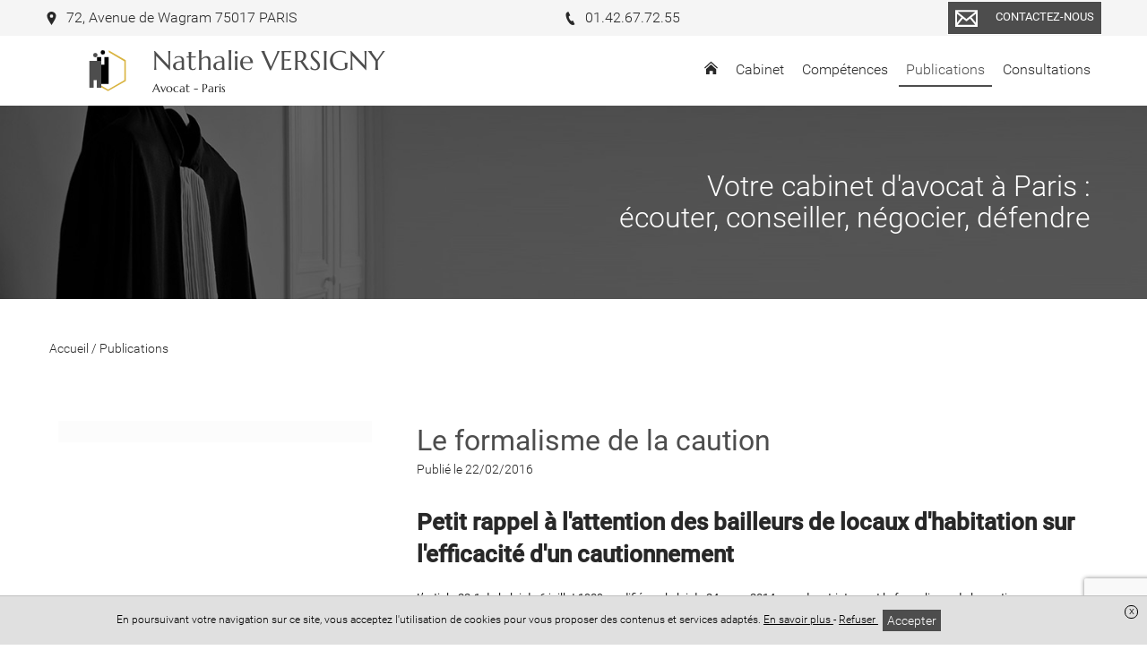

--- FILE ---
content_type: text/html; charset=UTF-8
request_url: https://www.versigny-avocat-paris.fr/publications/le-formalisme-de-la-caution
body_size: 11247
content:
<!DOCTYPE html>
<html lang="fr">
<head>
    <meta charset="UTF-8">
    <title>    Le formalisme de la caution
</title>
    <meta name="description" content="Les publications du cabinet"/>
    <meta name="viewport" content="width=device-width, initial-scale=1.0, maximum-scale=1.0, user-scalable=no"/>
    <meta name="csrf-token" content="ts9gXAgPSJX3OwfM3JLuxRpTsZw4mC2bIlBeT9T3"/>
    
            <meta name="robots" content="index, follow"/>
            
    <meta property="og:site_name" content="Maître Nathalie VERSIGNY Avocat"/>
    <meta property="og:locale"
          content="fr_FR"/>

    
    
            <meta property="og:type" content="article"/>
        <meta property="og:title" content="Le formalisme de la caution"/>
        <meta property="og:description" content="Petit rappel &agrave; l&#39;attention des bailleurs de locaux d&#39;habitation sur l&#39;efficacit&eacute; d&#39;un cautionnement

L&rsquo;article 22-1 de la loi du 6 juillet 1989 modifi&eacute; par la loi du 24 mars 2014..."/>
        <meta property="og:url" content="https://www.versigny-avocat-paris.fr/publications/le-formalisme-de-la-caution"/>
        <meta property="og:image" content="https://www.versigny-avocat-paris.fr/storage/images/3013/siteavocat-67.png"/>
        <meta property="og:image:secure_url" content="https://www.versigny-avocat-paris.fr/storage/images/3013/siteavocat-67.png"/>
        <meta name="twitter:card" content="summary_large_image"/>
        <meta name="twitter:description" content="Petit rappel &agrave; l&#39;attention des bailleurs de locaux d&#39;habitation sur l&#39;efficacit&eacute; d&#39;un cautionnement

L&rsquo;article 22-1 de la loi du 6 juillet 1989 modifi&eacute; par la loi du 24 mars 2014..."/>
        <meta name="twitter:title" content="Le formalisme de la caution"/>
        <meta name="twitter:image" content="https://www.versigny-avocat-paris.fr/storage/images/3013/siteavocat-67.png"/>
    
    <link rel="apple-touch-icon" sizes="180x180" href="https://www.versigny-avocat-paris.fr/favicon/apple-touch-icon.png">
    <link rel="icon" type="image/png" href="https://www.versigny-avocat-paris.fr/favicon/favicon-32x32.png" sizes="32x32">
    <link rel="icon" type="image/png" href="https://www.versigny-avocat-paris.fr/favicon/favicon-16x16.png" sizes="16x16">
    <link rel="icon" href="https://www.versigny-avocat-paris.fr/favicon/favicon.ico" />
    <link rel="shortcut icon" type="image/x-icon" href="https://www.versigny-avocat-paris.fr/favicon/favicon.ico">
    <link rel="manifest" href="https://www.versigny-avocat-paris.fr/favicon/manifest.json">
    <link rel="mask-icon" href="https://www.versigny-avocat-paris.fr/favicon/safari-pinned-tab.svg'" color="#5bbad5">
<meta name="theme-color" content="#ffffff">

    <link rel="stylesheet" href="/vendor/izimodal/iziModal.min.css">
            <link rel="stylesheet" href="/vendor/aos/aos.css">
            <link rel="stylesheet" href="/vendor/leaflet/leaflet.css">
            <link rel="stylesheet" href="https://cdn.jsdelivr.net/npm/slick-carousel@1.8.1/slick/slick.css">
    
            <link rel="stylesheet" href="/css/foundation.global.css?id=8203402eafd1cf3216b6">
            <link rel="stylesheet" href="/css/backoffice.css?id=fd99fd53f4f884f7d4fa">
            <link rel="stylesheet" href="/css/chosen.css?id=efbe932d688eca5e0dd9">
            <link rel="stylesheet" href="/css/jquery.qtip.css?id=a96667dfd862a27bd55f">
            <link rel="stylesheet" href="/css/select2.min.css?id=9f54e6414f87e0d14b9e">
            <link rel="stylesheet" href="/css/templates/template-14.css?id=daf751632308a51e45dc">
    




    
    
    <link rel="stylesheet" href="//www.versigny-avocat-paris.fr/colors.css?colorset_id=355&amp;template_id=31">
    
    
    <!-- Matomo -->
<script type="text/javascript">
  var _paq = window._paq || [];
  /* tracker methods like "setCustomDimension" should be called before "trackPageView" */
  _paq.push(['trackPageView']);
  _paq.push(['enableLinkTracking']);
  (function() {
    var u="//stats.digital-avocat.fr/";
    _paq.push(['setTrackerUrl', u+'matomo.php']);
    _paq.push(['setSiteId', '2029']);
    var d=document, g=d.createElement('script'), s=d.getElementsByTagName('script')[0];
    g.type='text/javascript'; g.async=true; g.defer=true; g.src=u+'matomo.js'; s.parentNode.insertBefore(g,s);
  })();
</script>
<!-- End Matomo Code -->


            <script type="text/javascript" src="https://js.stripe.com/v2/"></script>
        <script src="/js/all.js?id=87abc1b55d2862b5b121"></script>
    <script src="https://www.versigny-avocat-paris.fr/vendor/leaflet/leaflet.js"></script>
    <script src="https://www.versigny-avocat-paris.fr/vendor/leaflet/Leaflet.Sleep.js"></script>
    <script src="https://cdn.jsdelivr.net/npm/slick-carousel@1.8.1/slick/slick.min.js"></script>

    <link rel="stylesheet" href="https://www.versigny-avocat-paris.fr/css/custom.css">
    
    
    
</head>
<body
    id="template-14"
    class="template-14 page article  "
    data-is-dirty="0"
    ng-app="editorApp" ng-controller="PaginationController as pagination"
    data-page-id="60561"
    data-page-type="blog"
    data-template-id="31"
    data-color-template="4d4d4d"
>




<script>
    if (window == parent && (window.location.search.match(new RegExp('[?&]editorVersion=2')) || [, null])[1]) {
        window.location = `https://espaceclient.digital-avocat.fr${decodeURIComponent((window.location.search.match(new RegExp('[?&]editorUrl=([^&]+)')) || [, null])[1])}?uri=/publications`;
    }
</script>

<div
    class="container"
    id="da-page">
    
    
    <header id="header-website" role="banner">
    <div class="wrapper-icon-mobile-open">
    <div class="icon-mobile-open">
        <svg class="xs menu-burger">
        <use xmlns:xlink="http://www.w3.org/1999/xlink" xlink:href="/icon/sprite.svg#menu-burger"></use>
    </svg>
        <span class="txt">Menu</span>
    </div>
</div>
    <div class="wrapper-logo-menu">
        <div class="blocs-logo-menu">
            <div id="site-title">
        <a class="emblem-wrapper " href="https://www.versigny-avocat-paris.fr">
        <div class="logo layout-1 number_lines-2">
            <div class="icon-wrapper icon-cnb-losange-or">
                            <svg class="icon cnb-losange-or">
        <use xmlns:xlink="http://www.w3.org/1999/xlink" xlink:href="/icon/symbols.svg#cnb-losange-or"></use>
    </svg>
                    </div>
        <div class="wrapper-texts">
        <div class="name" style=" font-family:Marcellus;   ">Nathalie VERSIGNY</div>
        <div class="slogan" style=" font-family:Marcellus ;  ">Avocat - Paris</div>
    </div>
</div>
        </a>
</div>
            <nav role="navigation" class="mainMenu  ">
    <div class="icon-mobile-close">
        <svg class="xs close">
        <use xmlns:xlink="http://www.w3.org/1999/xlink" xlink:href="/icon/sprite.svg#close"></use>
    </svg>
    </div>

    <ul class="pages">
                                    <li class="
    page page-60649
        ">
    
    <a  href="https://www.versigny-avocat-paris.fr"
        >
                    <svg class="home home">
        <use xmlns:xlink="http://www.w3.org/1999/xlink" xlink:href="/icon/sprite.svg#home"></use>
    </svg>
            </a>
    
        
    </li>
                                                <li class="
    page page-60562
 sub         ">
    
    <a >
                    <span class="name">
                Cabinet
                            </span>
            </a>
    
        
            <div class="sub-pages">
            <ul class="list-sub-pages">

                                                            <li class="
    page page-60556
        ">
    
    <a  href="https://www.versigny-avocat-paris.fr/cabinet/presentation"
        >
                    <span class="name">
                Présentation
                            </span>
            </a>
    
        
    </li>
                                                                                <li class="
    page page-60557
        ">
    
    <a  href="https://www.versigny-avocat-paris.fr/cabinet/honoraires"
        >
                    <span class="name">
                Honoraires
                            </span>
            </a>
    
        
    </li>
                                    
            </ul>
        </div>
    </li>
                                                <li class="
    page page-60558
 sub         ">
    
    <a >
                    <span class="name">
                Compétences
                            </span>
            </a>
    
        
            <div class="sub-pages">
            <ul class="list-sub-pages">

                                                            <li class="
    page page-60559
        ">
    
    <a  href="https://www.versigny-avocat-paris.fr/competences/droit-immobilier"
        >
                    <span class="name">
                Droit immobilier
                            </span>
            </a>
    
        
    </li>
                                                                                <li class="
    page page-60560
        ">
    
    <a  href="https://www.versigny-avocat-paris.fr/competences/procedure-civile"
        >
                    <span class="name">
                Procédure civile
                            </span>
            </a>
    
        
    </li>
                                    
            </ul>
        </div>
    </li>
                                                <li class="
    page page-60561
 active         ">
    
    <a  href="https://www.versigny-avocat-paris.fr/publications"
        >
                    <span class="name">
                Publications
                            </span>
            </a>
    
        
    </li>
                                                <li class="
    page page-60567
        ">
    
    <a  href="https://www.versigny-avocat-paris.fr/consultations"
        >
                    <span class="name">
                Consultations
                            </span>
            </a>
    
        
    </li>
                    
                                    <li class="page sub lien-contact">
                    <a class="ajaxcall"
                       data-picto="envelope"
                       data-text="Contactez-nous"
                       data-align="center"
                       data-layout="horizontal"
                       data-color="color"
                       data-border_color="color"
                       data-size="s"
                       data-shape="rectangle"
                       data-target_type="contact"
                       onclick="contactOpen()"
                    >
                        Contact                    </a>
                </li>
                    
            
            </ul>
</nav>


<script type="application/ld+json">
        {"@context":"https:\/\/schema.org","@type":"BreadcrumbList","itemListElement":[{"@type":"ListItem","position":1,"name":"Publications","item":"https:\/\/www.versigny-avocat-paris.fr\/publications"},{"@type":"ListItem","position":2,"name":"Le formalisme de la caution"}]}
    </script>
            </div>
    </div>

    <div class="wrapper-contact-info">
        <section class="contact-info" itemscope itemtype="http://schema.org/Organization">
        
                                    <div class="entry phone marker">
                    
                                            <a class="ajaxcall" data-ajaxurl="/ajax/maps/72+avenue+de+wagram+75017+paris" data-target="modal-map">
                                                                <svg class="icon marker">
        <use xmlns:xlink="http://www.w3.org/1999/xlink" xlink:href="/icon/sprite.svg#marker"></use>
    </svg>
                        <span>
                            72, Avenue de Wagram 75017 PARIS
                        </span>
                    
                                            </a>
                                    </div>
                                                                    <div class="entry phone phone">
                    
                                                                <a href='tel:01.42.67.72.55'>
                                            <svg class="icon phone">
        <use xmlns:xlink="http://www.w3.org/1999/xlink" xlink:href="/icon/sprite.svg#phone"></use>
    </svg>
                        <span>
                            01.42.67.72.55
                        </span>
                    
                                            </a>
                                    </div>
                                                            
        
        <div
            class="entry contact">
                            <div class="text-center">
    <a
    class="da-button withhover ajaxcall"

    data-picto="envelope"
            data-text="Contactez-nous"
    
    data-align="center"
    data-layout="horizontal"
    data-color="color"
    data-border_color="color"
    data-size="s"
    data-shape="rectangle"

            data-target_type='contact'
        onclick="contactOpen()"
    >
    <span class="da_button_flex">
        <span class="svg-wrapper ">
            <svg class="icon envelope">
        <use xmlns:xlink="http://www.w3.org/1999/xlink" xlink:href="/icon/sprite.svg#envelope"></use>
    </svg>
        </span>
        <span class="text">
                            Contactez-nous
                    </span>
    </span>
</a>
</div>
                    </div>

        
            </section>
    </div>

                    <div id="carrousel-diapo-container" class="da-container" da-id="61595" da-type="header">
                <style scoped>
            #ligne-147946[data-bg_effets="zoom"]:before, #ligne-147946[data-bg_effets="off"]:before, #ligne-147946[data-bg_effets="on"]:before { content: " "; background-image: url(/images/bank/Avocat_17_T8-w2000.jpg); background-position-y: 19.10959%;}
            @media (max-width: 1500px) {
                #ligne-147946[data-bg_effets="zoom"]:before, #ligne-147946[data-bg_effets="off"]:before, #ligne-147946[data-bg_effets="on"]:before { background-image: url(/images/bank/Avocat_17_T8-w1500.jpg); }
            }
            @media (max-width: 1000px) {
                #ligne-147946[data-bg_effets="zoom"]:before, #ligne-147946[data-bg_effets="off"]:before, #ligne-147946[data-bg_effets="on"]:before { background-image: url(/images/bank/Avocat_17_T8-mobile.jpg); }
            }
        </style>
    <div
    class="section line-wrapper da-line  background-image "
    id="ligne-147946"
    da-id="147946"
    data-element-type="line"
    data-bg_type="image"
    data-bg_id="2990"
    data-position="0"
    data-bg_effets="off"

                                        data-bg_position_y="19.10959"
                            data-image-src=https://www.versigny-avocat-paris.fr/images/bank/Avocat_17_T8-w2000.jpg
                            data-position-y="top"
                        
    >
    <style>
    .da-line[da-id="147946"] {
        border-style: solid !important;
        border-width: 0;
        border-color: #4d4d4d;
    }
            @media  screen  {
            .da-line[da-id="147946"] {
                                                                                                                                                                                                                                                                                                                                                            }
        }
            @media  screen and (max-width: 1024px) {
            .da-line[da-id="147946"] {
                                                                                                                                                                                                                                                                                                                                                            }
        }
            @media  screen and (max-width: 768px) {
            .da-line[da-id="147946"] {
                                                                                                                                                                                                                                                                                                                                                            }
        }
    </style>

    
    
    <div class="line bloc-line  background-transparent "
         data-bg_type="transparent"
         data-bg_id=""
         data-bg_trans="0"
         data-bg_rgbtrans="0"

             >

                <div class="row">
                            
            
                            <div
            class="caption"
            data-line_id="147946"
            data-slide_id="4587"
            data-align="right"
            data-background-color="transparent"
            data-bold="0"
            data-font-size="40"
            data-italic="0"
            data-text-color="white"
            data-underline="0"
            data-font-family="0"
                    >
                            
                                    
                    <div
                                    class="da-contenteditable">
            &nbsp;Votre cabinet d'avocat à Paris :&nbsp;<br>&nbsp;écouter, conseiller, négocier, défendre&nbsp;                                    </div>
                                    </div>
                        </div>
    </div>

    </div>
            </div>
        
</header>

    
            <main id="main-website"  role="main">
    
            
                    
            <article class="section article da-container" da-id="-1" da-type="article" data-article-id="23229">
    
        
    <div class="da-line row mb30" da-id="-1">
        <div class="small-6 column fs-s">
            
            <span itemprop="itemListElement">
                <a href="https://www.versigny-avocat-paris.fr">
                    <span itemprop="name">Accueil</span>
                </a>
                <meta itemprop="position" content="1">
            </span> /
            
                        
                            <span itemprop="itemListElement">
                    <a href="https://www.versigny-avocat-paris.fr/publications">
                        <span itemprop="name">Publications</span>
                    </a>
                    <meta itemprop="position" content="3">
                </span>
                    </div>
        
            </div>
    
    <div class="da-line" da-id="-1">
        <div class="line">
            <div class="row">
                
                <div class="small-12 large-4 show-for-large column img-une mar-T-large da-column" da-id="-1">
                    <div class="da-cell" da-id="-1" da-type="image">
                        <div class="da-cell-content image-article">
                                                            
                                <div
            class="no-slim wrapper-logo-img"
    >
    
            <style>
            .wrapper-logo-img .imagefile {
                max-width:100%!important;
                width: auto!important;
            }
            @media  screen and (max-width: 700px) {
                .wrapper-logo-img .imagefile {
                    max-width:60%!important;
                    max-height:60%!important;
                    width: auto!important;
                }
            }
        </style>
        <img
            alt=""
            title=""
            class="imagefile"
            data-id="7937"
            data-bg_id=""
            data-imagesize="1200"
            src="/storage/images/3013/siteavocat-67.png"
        />
    
    </div>
                                                                                    </div>
                    </div>

                    
                                    </div>
                
                <div class="small-12 large-8 column mar-T-large da-column" da-id="-1">
                    <div class="da-cell" da-id="-1">
                        
                        <h1
                                class="title-section -article text-color text-left mar-B-no mar-T-no "
                                name="title"
                        >
                            Le formalisme de la caution
                        </h1>

                        
                        <div class="da-cell hide-for-large" da-id="-1" da-type="image">
                            <div class="da-cell-content image-article">
                                                                    
                                    
                                    <div
            class="no-slim wrapper-logo-img"
    >
    
            <style>
            .wrapper-logo-img .imagefile {
                max-width:100%!important;
                width: auto!important;
            }
            @media  screen and (max-width: 700px) {
                .wrapper-logo-img .imagefile {
                    max-width:60%!important;
                    max-height:60%!important;
                    width: auto!important;
                }
            }
        </style>
        <img
            alt=""
            title=""
            class="imagefile"
            data-id="7937"
            data-bg_id=""
            data-imagesize="undefined"
            src="/storage/images/3013/siteavocat-67.png"
        />
    
    </div>
                                    
                                                                                                </div>

                            
                                                    </div>

                        
                        <span class="block fs-s mar-B-large">
                
                                    <time datetime="22/02/2016">
                        Publié le 22/02/2016
                    </time>
                                
                                        </span>

                        
                        <div class="block-text "
                             name="content"><h2><strong>Petit rappel &agrave; l&#39;attention des bailleurs de locaux d&#39;habitation sur l&#39;efficacit&eacute; d&#39;un cautionnement</strong></h2>

<h2><span style="font-size:13px">L&rsquo;article 22-1 de la loi du 6 juillet 1989 modifi&eacute; par la loi du 24 mars 2014 encadre strictement le formalisme de la caution en sanctionnant le non </span><strong>respect de l&rsquo;une de ses exigences par la nullit&eacute; du cautionnement</strong><span style="font-size:13px">. </span></h2>

<h2><span style="font-size:13px">A noter que ces dispositions ne s&rsquo;appliquent pas aux locations meubl&eacute;es, aux locations saisonni&egrave;res, aux locations donn&eacute;es en raison d&#39;un emploi, aux locations consenties aux travailleurs saisonniers.</span></h2>

<p style="text-align:justify"><strong><u>I - Premier point &agrave; retenir</u>&nbsp;: <u>la loi interdit le cumul d&rsquo;un cautionnement et d&rsquo;une assurance</u></strong> garantissant les obligations locatives du locataire, sauf en cas de logement lou&eacute; &agrave; un &eacute;tudiant ou &agrave; un apprenti.</p>

<p style="text-align:justify"><strong><u>II - Un formalisme tr&egrave;s rigoureux est requis ad validitatem</u></strong>&nbsp;; son non respect entra&icirc;ne la nullit&eacute; du cautionnement, m&ecirc;me en l&rsquo;absence de grief&nbsp;; dans cette hypoth&egrave;se la caution serait d&eacute;finitivement lib&eacute;r&eacute;e. Donc prudence et vigilance s&rsquo;imposent.</p>

<p><strong>&nbsp; &nbsp; &nbsp; &nbsp; &nbsp; a)&nbsp;</strong>- &nbsp;La signature de la caution doit &ecirc;tre pr&eacute;c&eacute;d&eacute;e de mentions manuscritest tr&egrave;s pr&eacute;cises.</p>

<p style="text-align:justify">- La caution doit exprimer, <em>&laquo;&nbsp;de fa&ccedil;on manuscrite et non <strong>&eacute;quivoque la connaissance qu&rsquo;elle de la nature et de l&rsquo;&eacute;tendue de l&rsquo;obligation qu&rsquo;elle contracte&nbsp;</strong>&raquo;&nbsp;;&nbsp;</em>la caution doit indiquer qu&#39;elle a connaissance qu&#39;elle s&#39;engage &agrave; payer sur ses revenus personnels, les sommes dont la nature est &agrave; rappeler:: loyers, charges, indemnit&eacute;s d&#39;occupation, d&eacute;gradations, frais de proc&eacute;dure et de justice...</p>

<p style="text-align:justify"><span style="line-height:1.6">La couverture des obligations accessoires et leur &eacute;num&eacute;ration devront en cons&eacute;quence &ecirc;tre clairement exprim&eacute;es.</span></p>

<p style="text-align:justify">&nbsp;</p>

<p style="text-align:justify">- Elle doit reproduire l<strong>e montant du loyer et les conditions de sa r&eacute;vision</strong> tels qu&rsquo;ils figurent au contrat de location&nbsp;; il semble n&eacute;cessaire de reproduire le le montant du loyer en lettres et en chiffres.</p>

<p style="text-align:justify"><span style="line-height:1.6">En revanche la loi n&rsquo;exige pas la reproduction manuscrite des autres obligations : charges, taxes, r&eacute;parations locatives, frais, indemnit&eacute;s d&rsquo;occupation, que la caution a &eacute;galement, vocation &agrave; garantir.</span></p>

<p style="text-align:justify">- La caution doit reproduire <strong>l&rsquo;avant dernier alin&eacute;a de l&rsquo;article 22-1,</strong> relatif &agrave; la facult&eacute; de r&eacute;siliation..</p>

<p>- L&#39;engagement de la caution doit &ecirc;tre sign&eacute;</p>

<p>&nbsp; &nbsp; &nbsp; &nbsp; &nbsp; &nbsp; b)<strong>&nbsp;- </strong>Un exemplaire du bail doit &ecirc;tre remis &agrave; la caution.</p>

<p><strong>III - <u>Autre sujet d&rsquo;importance&nbsp;: la dur&eacute;e de la caution</u></strong>, et la date jusqu&rsquo;&agrave; laquelle le bailleur a l&rsquo;assurance d&rsquo;&ecirc;tre garanti.</p>

<p style="text-align:justify"><strong>&nbsp; &nbsp; &nbsp; &nbsp; &nbsp; </strong>&nbsp;a)<strong> -</strong> Si le cautionnement est &agrave; dur&eacute;e ind&eacute;termin&eacute;e ou sans indication de dur&eacute;e, la caution&nbsp;peut &ecirc;tre r&eacute;sili&eacute;e &agrave; tout moment, mais la r&eacute;siliation ne prendra effet qu&rsquo;au terme du titre locatif en cours, qu&rsquo;il s&rsquo;agisse d&rsquo;un bail initial, reconduit ou renouvel&eacute;.</p>

<p style="text-align:justify">A &eacute;t&eacute; consid&eacute;r&eacute; comme dur&eacute;e ind&eacute;termin&eacute;e le cautionnement donn&eacute; pour &laquo;&nbsp;<em>la dur&eacute;e du bail et son renouvellemen</em>t&nbsp;&raquo; faute de pr&eacute;cision quant aux nombres de renouvellements couverts.</p>

<p>Il sera donc prudent de pr&eacute;voir un nombre de renouvellements.</p>

<p style="text-align:justify"><strong>&nbsp; &nbsp; &nbsp; &nbsp; &nbsp; &nbsp;</strong>b&nbsp;- Si le cautionnement a &eacute;t&eacute; donn&eacute; pour une dur&eacute;e d&eacute;termin&eacute;e, il n&rsquo;existe aucune possibilit&eacute; de r&eacute;siliation&nbsp;; en revanche, sauf stipulation contraire, l&rsquo;engagement de la caution prend fin au terme convenu et ne peut &ecirc;tre reconduit.</p>

<p style="text-align:justify">En cas de d&eacute;c&egrave;s du locataire, et dans l&rsquo;hypoth&egrave;se o&ugrave; le logement ne serait pas imm&eacute;diatement rendu au bailleur&nbsp; par la succession, la caution restera tenue tant que le bail n&rsquo;aura pas pris fin.&nbsp;</p>
</div>
                    </div>
                                            <div class="fs-s row">
                                                    </div>
                    
                    <div ng-cloak id="comment-module" class="row" ng-controller="CommentsController as commentsCtrl">
        <div class="column small-12">
            <h2>Commentaires</h2>

            <div class="form-comment-desposit">
                <h3 class="h4">Rédigez votre commentaire :</h3>
                <form name="newCommentForm" novalidate>
    <textarea
    type="text"
    class="autogrow comment-area"
        
                 maxlength="10000"     onclick=$(this).parent().find(&#039;.save-comment&#039;).removeClass(&#039;hide&#039;);$(this).parent().find(&#039;.rest-info-needed&#039;).removeClass(&#039;hide&#039;);
     name="comment"         placeholder="Saisissez votre commentaire ici..."
             ng-model="commentsCtrl.newComment.content"      required ></textarea>


            <div class="rest-info-needed hide">
            <div class="row">
                <div class="column small-12">
                    <label  class="mar-B-tiny fs-s fwMedium control-label">
        Pseudonyme
    </label>

<input
    type="text"
    class="fs-s"
    
            maxlength="255"
     name="pseudonyme"         placeholder="Un pseudonyme"
        value=""
     ng-model="commentsCtrl.newComment.pseudo"                 required
    />

                </div>
                <div class="column small-12 medium-6">
                    <label  class="mar-B-tiny fs-s fwMedium control-label">
        Nom (Visible uniquement par l&#039;avocat)
    </label>

<input
    type="text"
    class="fs-s"
    
            maxlength="255"
     name="name"         placeholder="Votre nom"
        value=""
     ng-model="commentsCtrl.newComment.name"                 required
    />

                </div>
                <div class="column small-12 medium-6">
                    <label  class="mar-B-tiny fs-s fwMedium control-label">
        Email (Visible uniquement par l&#039;avocat)
    </label>

<input
    type="email"
    class="fs-s"
    
            maxlength="255"
     name="email"         placeholder="Votre email"
        value=""
     ng-model="commentsCtrl.newComment.email"                 required
    />

                </div>
            </div>
        </div>
    
    <div class="fs-xs color-danger text-right" ng-show="commentsCtrl.newComment.errorMessage">
        <div ng-repeat="errorMessage in commentsCtrl.newComment.errorMessage"><% errorMessage %></div>
    </div>

    <div class="fs-xs color-success text-right" ng-show="commentsCtrl.successMessage">
        <% commentsCtrl.successMessage %>
    </div>

    <div class="save-comment pad-T-tiny text-right hide">
        <button

    
    
    id=""
    class="btn-admin fs-s"
                        ng-click="commentsCtrl.save(0)"
                >
                            <svg class="icon  check-circle">
        <use xmlns:xlink="http://www.w3.org/1999/xlink" xlink:href="/icon/sprite.svg#check-circle"></use>
    </svg>
                Publier ce commentaire
    
    </button>
    </div>

    


</form>
            </div>

            <div class="fs-s color-danger text-center" ng-hide="commentsCtrl.loaded">
                <% commentsCtrl.errorMessage %>
            </div>

            <div class="list-comment-deposit" ng-show="commentsCtrl.loaded">
                <h4 class="mar-B-large">Les réactions des internautes</h4>
                <div ng-show="commentsCtrl.comments.length > 0">
    <div ng-repeat="comment in commentsCtrl.comments" class="block_comment">

        <div id="comment-id-<% comment.id %>" class="wrapper-comment" itemprop="review" itemscope itemtype="http://schema.org/Review">
                            <div class="informations">
                    <i class="text-color" itemprop="author"><% comment.display_name %></i>
                    a réagi le <time itemprop="datePublished"><% comment.full_date %></time>
                </div>
                        <p ng-tt-chars-threshold="500" style="white-space: pre-wrap;" itemprop="description"><% comment.content %></p>
            
        </div>

        <ul class="list-sub-comment-deposit" ng-show="comment.children.length > 0">
            <li id="comment-id-<% subcomment.id %>"  class="wrapper-comment" ng-repeat="subcomment in comment.children" itemprop="review" itemscope itemtype="http://schema.org/Review">
                                    <div class="informations">
                        <i class="text-color" itemprop="author"><% subcomment.display_name %></i>
                        a réagi le <time itemprop="datePublished"><% subcomment.full_date %></time>
                    </div>
                                <p class="content" style="white-space: pre-wrap;" ng-tt-chars-threshold="500" itemprop="description"><% subcomment.content %></p>
            </li>
        </ul>

        <div class="subform-comment">
            <div class="informations fs-s">
    Répondre à ce fil de discussion
    </div>

<form novalidate class="form-subcomment">
    <textarea
    type="text"
    class="autogrow comment-area"
        
                 maxlength="10000"     onclick=$(this).parent().find(&#039;.save-comment&#039;).removeClass(&#039;hide&#039;);$(this).parent().find(&#039;.rest-info-needed&#039;).removeClass(&#039;hide&#039;);
     name="comment"         placeholder="Saisissez votre commentaire ici..."
             ng-model="comment.newComment.content"      required ></textarea>


            <div class="rest-info-needed hide">
            <div class="row">
                <div class="column small-12">
                    <label  class="mar-B-tiny fs-s fwMedium control-label">
        Nom (Visible uniquement par l&#039;avocat)
    </label>

<input
    type="text"
    class="fs-s"
    
            maxlength="255"
     name="name"         placeholder="Votre nom"
        value=""
     ng-model="comment.newComment.name"                 required
    />

                </div>
                <div class="column small-12 medium-6">
                    <label  class="mar-B-tiny fs-s fwMedium control-label">
        Pseudonyme
    </label>

<input
    type="text"
    class="fs-s"
    
            maxlength="255"
     name="pseudonyme"         placeholder="Un pseudonyme"
        value=""
     ng-model="comment.newComment.pseudo"                 required
    />

                </div>
                <div class="column small-12 medium-6">
                    <label  class="mar-B-tiny fs-s fwMedium control-label">
        Email (Visible uniquement par l&#039;avocat)
    </label>

<input
    type="email"
    class="fs-s"
    
            maxlength="255"
     name="email"         placeholder="Votre email"
        value=""
     ng-model="comment.newComment.email"                 required
    />

                </div>
            </div>
        </div>
    
    <div class="fs-xs color-danger text-right" ng-show="comment.newComment.errorMessage">
        <div ng-repeat="errorMessage in comment.newComment.errorMessage"><% errorMessage %></div>
    </div>

    <div class="save-comment pad-T-tiny text-right hide">
        <button

    
    
    id=""
    class="btn-admin fs-s"
                        ng-click="commentsCtrl.reply(comment, 0)"
                >
                            <svg class="icon  check-circle">
        <use xmlns:xlink="http://www.w3.org/1999/xlink" xlink:href="/icon/sprite.svg#check-circle"></use>
    </svg>
                Répondre
    
    </button>
    </div>


    

</form>
        </div>
    </div>
</div>

                <div class="no-comment" ng-hide="commentsCtrl.comments.length > 0">
                    Aucun commentaire n'a été déposé, soyez le premier à commenter !
                </div>
            </div>
        </div>
    </div>

<!-- Google ReCaptcha v3 -->
    <script src="https://www.google.com/recaptcha/api.js?render=6LcnMM8UAAAAAJypC9GuPEmHmBGb-02cxba8Wqd9"></script>

                </div>
            </div>
        </div>
    </div>

    </article>

            </main>
    
    
    <footer id="footer-template" class="da-container" da-id="61596" da-type="footer">
    
            <div
    class="section line-wrapper da-line  background-gray "
    id="ligne-147948"
    da-id="147948"
    data-element-type="line"
    data-bg_type="gray"
    data-bg_id="75"
    data-position="0"
    data-bg_effets="off"

    
    >
    <style>
    .da-line[da-id="147948"] {
        border-style: solid !important;
        border-width: 0;
        border-color: #4d4d4d;
    }
            @media  screen  {
            .da-line[da-id="147948"] {
                                                                                                                                                                                                                                                                                                                                                            }
        }
            @media  screen and (max-width: 1024px) {
            .da-line[da-id="147948"] {
                                                                                                                                                                                                                                                                                                                                                            }
        }
            @media  screen and (max-width: 768px) {
            .da-line[da-id="147948"] {
                                                                                                                                                                                                                                                                                                                                                            }
        }
    </style>

    
    
    <div class="line bloc-line  background-gray "
         data-bg_type="gray"
         data-bg_id="68"
         data-bg_trans="25"
         data-bg_rgbtrans="rgba(107, 133, 158, 0.75)"

                  style="background-color: rgba(107, 133, 158, 0.75)"
            >

                <div class="row">
                                                <div
    class="
        column-wrapper
        da-column
         column          small-12          medium-12         large-4
        xlarge-4
         background-transparent     "
    da-number="0"
    da-id="242059"
    data-element-type="column"
    data-ratio="4"
    data-bg_type="transparent"
    data-bg_id=""
    data-nb-column="1"

    da-cell-type="titletextbutton"

    >
    <style>
    .da-column[da-id="242059"] {
        border-style: solid !important;
        border-width: 0;
        border-color: #4d4d4d;
    }
            @media  screen  {
            .da-column[da-id="242059"] {
                                                                                                                                                                                                                                                                                                                                                            }
        }
            @media  screen and (max-width: 1024px) {
            .da-column[da-id="242059"] {
                                                                                                                                                                                                                                                                                                                                                            }
        }
            @media  screen and (max-width: 768px) {
            .da-column[da-id="242059"] {
                                                                                                                                                                                                                                                                                                                                                            }
        }
    </style>

    
    
                        <div
                class="
                cell-wrapper da-cell
                 background-gray "
                da-id="371513"
                da-type="title"
                data-bg_type="gray"
                data-bg_id="67"
                data-bg_trans="25"
                data-bg_rgbtrans="rgba(91, 116, 139, 0.75)"
                                    data-aos="fade-up"
                    data-aos-duration="500"
                    data-aos-easing="ease-in-out-sine"
                    data-aos-delay="250"
                    data-aos-once="true"
                                                    style="background-color: rgba(91, 116, 139, 0.75)"
                
                            >
                <style>
    .da-cell[da-id="371513"] {
        border-style: solid !important;
        border-width: 0;
        border-color: #4d4d4d;
    }
            @media  screen  {
            .da-cell[da-id="371513"] {
                                                                                                                                                                                                                                                                                                                                                            }
        }
            @media  screen and (max-width: 1024px) {
            .da-cell[da-id="371513"] {
                                                                                                                                                                                                                                                                                                                                                            }
        }
            @media  screen and (max-width: 768px) {
            .da-cell[da-id="371513"] {
                                                                                                                                                                                                                                                                                                                                                            }
        }
    </style>

                <div
    class="block-title da-cell-title  ">
        <div class="da-cell-content">
                    <h2        class="h2 hx text-color "
            >
        <div style="text-align: center;"><span style="font-family:Marcellus;"><strong><span style="font-size:20px;">Maître Nathalie VERSIGNY</span></strong><br><span style="font-size:18px;"><strong>Avocat au Barreau de Pari</strong>s</span></span></div>
    </h2>
        
            </div>
</div>

<div class="clearfix"></div>
            </div>
                    <div
                class="
                cell-wrapper da-cell
                 background-gray "
                da-id="371514"
                da-type="text"
                data-bg_type="gray"
                data-bg_id="67"
                data-bg_trans="25"
                data-bg_rgbtrans="rgba(91, 116, 139, 0.75)"
                                    data-aos="fade-up"
                    data-aos-duration="500"
                    data-aos-easing="ease-in-out-sine"
                    data-aos-delay="250"
                    data-aos-once="true"
                                                    style="background-color: rgba(91, 116, 139, 0.75)"
                
                            >
                <style>
    .da-cell[da-id="371514"] {
        border-style: solid !important;
        border-width: 0;
        border-color: #4d4d4d;
    }
            @media  screen  {
            .da-cell[da-id="371514"] {
                                                                                                                                                                                                                                                                                                                                                            }
        }
            @media  screen and (max-width: 1024px) {
            .da-cell[da-id="371514"] {
                                                                                                                                                                                                                                                                                                                                                            }
        }
            @media  screen and (max-width: 768px) {
            .da-cell[da-id="371514"] {
                                                                                                                                                                                                                                                                                                                                                            }
        }
    </style>

                <div
    class="block-text da-cell-text  ">
        <div class="da-cell-content">
                    <div >
                    <span style="font-family:Marcellus;"><strong>72 Avenue de Wagram<br>75017 Paris<br><br>Téléphone : 01 42 67 72 55<br>contact@versigny-avocat-paris.fr<br><br>Horaires d'ouverture (sur rdv uniquement)<br>Lundi au Vendredi : 9h-19h</strong></span>
            </div>
        
            </div>
</div>

<div class="clearfix"></div>
            </div>
                    <div
                class="
                cell-wrapper da-cell
                 background-transparent "
                da-id="371515"
                da-type="button"
                data-bg_type="transparent"
                data-bg_id=""
                data-bg_trans="15"
                data-bg_rgbtrans="transparent"
                                    data-aos="fade-up"
                    data-aos-duration="500"
                    data-aos-easing="ease-in-out-sine"
                    data-aos-delay="250"
                    data-aos-once="true"
                                                    style="background-color: transparent"
                
                            >
                <style>
    .da-cell[da-id="371515"] {
        border-style: solid !important;
        border-width: 0;
        border-color: #4d4d4d;
    }
            @media  screen  {
            .da-cell[da-id="371515"] {
                                                                                                                                                                                                                                                                                                                                                            }
        }
            @media  screen and (max-width: 1024px) {
            .da-cell[da-id="371515"] {
                                                                                                                                                                                                                                                                                                                                                            }
        }
            @media  screen and (max-width: 768px) {
            .da-cell[da-id="371515"] {
                                                                                                                                                                                                                                                                                                                                                            }
        }
    </style>

                <div
    class="block-button da-cell-button  ">
        <div class="da-cell-content">
                    <div class="text-left">
    <a
    class="da-button withhover ajaxcall"

    data-picto="icon2-sets-cursor"
            data-text="Contactez-nous"
    
    data-align="left"
    data-layout="horizontal"
    data-color="color"
    data-border_color="color"
    data-size="s"
    data-shape="rounded-large"

            data-target_type="contact"
        data-page_id=""
        data-uploaded_file_id=""
        data-link=""
        
                
                    onclick="contactOpen()"
                
                                                    >
    <span class="da_button_flex">
        <span class="svg-wrapper ">
            <svg class="icon icon2-sets-cursor">
        <use xmlns:xlink="http://www.w3.org/1999/xlink" xlink:href="/icon/icon2-set.svg#icon2-sets-cursor"></use>
    </svg>
        </span>
        <span class="text">
                            Contactez-nous
                    </span>
    </span>
</a>
</div>
        
            </div>
</div>

<div class="clearfix"></div>
            </div>
            </div>
                                    <div
    class="
        column-wrapper
        da-column
         column          small-12          medium-12         large-8
        xlarge-8
         background-transparent     "
    da-number="1"
    da-id="242060"
    data-element-type="column"
    data-ratio="8"
    data-bg_type="transparent"
    data-bg_id=""
    data-nb-column="1"

    da-cell-type="map"

    >
    <style>
    .da-column[da-id="242060"] {
        border-style: solid !important;
        border-width: 0;
        border-color: #4d4d4d;
    }
            @media  screen  {
            .da-column[da-id="242060"] {
                                                                                                                                                                                                                                                                                                                                                            }
        }
            @media  screen and (max-width: 1024px) {
            .da-column[da-id="242060"] {
                                                                                                                                                                                                                                                                                                                                                            }
        }
            @media  screen and (max-width: 768px) {
            .da-column[da-id="242060"] {
                                                                                                                                                                                                                                                                                                                                                            }
        }
    </style>

    
    
                        <div
                class="
                cell-wrapper da-cell
                 background-transparent "
                da-id="371516"
                da-type="map"
                data-bg_type="transparent"
                data-bg_id=""
                data-bg_trans="0"
                data-bg_rgbtrans="0"
                                    data-aos="fade-up"
                    data-aos-duration="500"
                    data-aos-easing="ease-in-out-sine"
                    data-aos-delay="250"
                    data-aos-once="true"
                                
                            >
                <style>
    .da-cell[da-id="371516"] {
        border-style: solid !important;
        border-width: 0;
        border-color: #4d4d4d;
    }
            @media  screen  {
            .da-cell[da-id="371516"] {
                                                                                                                                                                                                                                                                                                                                                            }
        }
            @media  screen and (max-width: 1024px) {
            .da-cell[da-id="371516"] {
                                                                                                                                                                                                                                                                                                                                                            }
        }
            @media  screen and (max-width: 768px) {
            .da-cell[da-id="371516"] {
                                                                                                                                                                                                                                                                                                                                                            }
        }
    </style>

                <div
    class="block-map da-cell-map  ">
        <div class="da-cell-content">
                    <div class="da-map google-maps fs-s"  data-firm_ids="3180" >
    <div class="google-maps-data hide">
                                        <div data-label="72 Avenue de Wagram 75017 Paris" data-latitude="48.880062" data-longitude="2.299849"></div>
                        </div>
</div>
        
            </div>
</div>

<div class="clearfix"></div>
            </div>
            </div>
                            
                    </div>
    </div>

    </div>
    
    </footer>
    
    
    <div id="footer-website" role="contentinfo">
    <div class="wrapper-footer-website">
        <div class="copyright">
     
     Site réalisé avec <a href="https://www.digital-avocat.fr" target="_blank">Digital Avocat</a>                    </div>

        
        <div class="legal-menu">
            <ul class="legal-menu">
                <li class="entry"><a href="https://www.versigny-avocat-paris.fr/passport/connection">Accès administration</a></li>
    <div class="reveal fullcontent" id="connexionModal" data-reveal>
    <div class="box connexion-modal"
     id=""

>


    <div class="header-popin -cerulean"
         id=""
        >
            <svg class="header-icon person-pro">
        <use xmlns:xlink="http://www.w3.org/1999/xlink" xlink:href="/icon/sprite.svg#person-pro"></use>
    </svg>
    
    <span class="title-popin">Accès administration</span>

    
            
        <a class="action-header-popin" data-close="">
            <svg class="icon -xs close">
        <use xmlns:xlink="http://www.w3.org/1999/xlink" xlink:href="/icon/sprite.svg#close"></use>
    </svg>
        </a>

     
        </div>

    
            <div class="body-popin "
             id=""
                >

        
                        <div class="pad-normal">
    <div class="ajaxform" data-ajaxurl="https://www.versigny-avocat-paris.fr/ajax/connection">
        <input type="hidden" name="_token" value="ts9gXAgPSJX3OwfM3JLuxRpTsZw4mC2bIlBeT9T3">

        <div class="form-group">
            <label for="email" class="control-label">Adresse mail</label>
            <div class="">
                <input
    type="email"
    class="form-control req"
    
     id="email"         maxlength="255"
     name="email"         placeholder=""
        value=""
                    
    />

            </div>
        </div>

        <div class="form-group">
            <label for="password" class="control-label">Mot de passe</label>
            <div class="">
                <input
    type="password"
    class="form-control req"
    
     id="password"         maxlength="255"
     name="password"         placeholder=""
        value=""
                    
    />

            </div>
        </div>

        <div class="mar-B-normal">
            <input
        type="checkbox"
        name="remember"
        id="remember-1-4549016"
        value="1"
        class=""
         checked                     
        />
    <label for="remember-1-4549016" class=" ">
                                    <svg class="icon check">
        <use xmlns:xlink="http://www.w3.org/1999/xlink" xlink:href="/icon/sprite.svg#check"></use>
    </svg>
                        Se souvenir de moi
            </label>

        </div>

        <div class="w4-8">
            <p class="fs-s mar-T-tiny">
                <a class="underlinehover" data-open="forgetPasswordModal">Mot de passe oublié ?</a>
            </p>
        </div>

        <div class="w4-8 text-right">
            
            <a

    
    
    id=""
    class="btn-admin bg-info sendbutton"
        >
                            <svg class="icon  check-circle">
        <use xmlns:xlink="http://www.w3.org/1999/xlink" xlink:href="/icon/sprite.svg#check-circle"></use>
    </svg>
                Connexion
    
    </a>
            <span class="gif-working fs-xs " >
    <img src="/icon/loading-roundarrows.gif" width="15" height="15" />
    <span class="text">Traitement en cours</span>
</span>
        </div>
    </div>
</div>
                        
            </div>
                        
                        </div>

            
</div>
    <div class="reveal fullcontent" id="forgetPasswordModal" data-reveal>
    <div class="box connexion-modal"
     id=""

>


    <div class="header-popin -cerulean"
         id=""
        >
            <svg class="header-icon person-pro">
        <use xmlns:xlink="http://www.w3.org/1999/xlink" xlink:href="/icon/sprite.svg#person-pro"></use>
    </svg>
    
    <span class="title-popin">Mot de passe oublié</span>

    
            
        <a class="action-header-popin" data-close="">
            <svg class="icon -xs close">
        <use xmlns:xlink="http://www.w3.org/1999/xlink" xlink:href="/icon/sprite.svg#close"></use>
    </svg>
        </a>

     
        </div>

    
            <div class="body-popin "
             id=""
                >

        
                        <div class="pad-normal">
    <div class="ajaxform fs-s" data-ajaxurl="https://www.versigny-avocat-paris.fr/ajax/reset/password">
    
        <input type="hidden" name="_token" value="ts9gXAgPSJX3OwfM3JLuxRpTsZw4mC2bIlBeT9T3">
        
        
        

        <p>Entrez l'adresse email utilisée pour vous connecter à votre compte Digital Avocat. Un email vous sera envoyé vous permettant de réinitaliser votre mot de passe.</p>
        
        <label for="email" class="col-md-4 control-label">Adresse email</label>
        <input
    type="email"
    class="form-control req"
    
     id="email"         maxlength="255"
     name="email"         placeholder=""
        value=""
                    
    />


        <div class="text-right">
            
            <a

    
    
    id=""
    class="btn-admin bg-info sendbutton"
        >
                            <svg class="icon  check-circle">
        <use xmlns:xlink="http://www.w3.org/1999/xlink" xlink:href="/icon/sprite.svg#check-circle"></use>
    </svg>
                Envoyer
    
    </a>
            <span class="gif-working fs-xs " >
    <img src="/icon/loading-roundarrows.gif" width="15" height="15" />
    <span class="text">Traitement en cours</span>
</span>
        </div>
    </div>
</div>
                        
            </div>
                        
                        </div>

            
</div>
    <li class="entry">
        <a href="https://www.versigny-avocat-paris.fr/confidentialite">
            Confidentialité
        </a>
    </li>
    <li class="entry">
        <a href="https://www.versigny-avocat-paris.fr/cgv">
            Conditions Générales de Vente        </a>
    </li>
    <li class="entry">
        <a href="https://www.versigny-avocat-paris.fr/mentions-legales">
            Mentions légales        </a>
    </li>
            </ul>
        </div>
    </div>
</div>


                        <div id="cookiebanner">
                <div class="text">
                    En poursuivant votre navigation sur ce site, vous acceptez l&#039;utilisation de cookies pour vous proposer des contenus et services adaptés.
                    <a href="https://www.versigny-avocat-paris.fr/confidentialite">
                        En savoir plus
                    </a>
                    -
                    <a class="ajaxcall" data-ajaxurl="/ajax/privacy/refuse-cookies">
                        Refuser
                    </a>
                    <a class="button background-color withhover ajaxcall" data-ajaxurl="/ajax/privacy/accept-cookies">Accepter</a>

                    <a href="#" onclick="document.getElementById('cookiebanner').remove(); return false;" style="
text-decoration: none;
position: absolute;
right: 10px;
top: 10px;
border: 1px solid
black;
border-radius: 20px;
width: 15px;
height: 15px;
line-height: 11px;">x</a>
                </div>
            </div>
            

</div>


<script type="text/javascript" src="/js/templates/master.js?id=67492df1305a2caab8f5"></script>
<script type="text/javascript" src="/js/templates/template-14.js?id=2d9f4cec592a8df2af8a"></script>

    <script src="/js/client-area-embedding.js?id=04d3a8db5a534b7b97aa"></script>

<script type="text/javascript" src="/js/angular.js?id=6d79ba33e3f62dc28ac1"></script>

    





<script>
    var timeoutResizer;

    var winWidth = function () {
        return $(window).width();
    };

    var controlWinWidth = function () {
        if (winWidth() > 1023) {
            return true;
        }
    };

    var hoverTrigger = function () {
        $('.mainMenu .pages .page.sub')
            .mouseenter(function () {
                if (controlWinWidth()) {

                    if ($(this).children('.sub-pages').offset().left < 0) {
                        $(this).children('.sub-pages').addClass('right-force');
                    }

                    if ($(this).children('.sub-pages').offset().right > winWidth()) {
                        $(this).children('.sub-pages').addClass('left-force');
                    }
                }
            })
            .mouseleave(function () {
                $(this).children('.sub-pages').removeClass('right-force');
                $(this).children('.sub-pages').removeClass('left-force');
            });
    };

    $(window).resize(function () {
        // mini debounce
        clearTimeout(timeoutResizer);
        timeoutResizer = setTimeout(function () {
            hoverTrigger();
        }, 500);
    });

    hoverTrigger();

    // FIX IPHONE : BUG NO SCROLL TOP ON PREVIEW MODE IFRAME
    $(document).ready(function () {
        if (window.location !== window.parent.location) {
            // Check if IOS Browser
            var iOS = (navigator.userAgent.match(/(iPad|iPhone|iPod)/g) ? true : false);

            if (iOS) {
                // On remonte manuellement l'iframe tout en haut si IOS Browser
                $('html, body', parent.document).animate({scrollTop: $("body").offset().top}, 0);
            }
        }
    });
</script>


<script>
[].slice.call(document.querySelectorAll('[data-aos]')).forEach(function(n){n.removeAttribute('data-aos')})
</script>


</body>
</html>


--- FILE ---
content_type: text/html; charset=utf-8
request_url: https://www.google.com/recaptcha/api2/anchor?ar=1&k=6LcnMM8UAAAAAJypC9GuPEmHmBGb-02cxba8Wqd9&co=aHR0cHM6Ly93d3cudmVyc2lnbnktYXZvY2F0LXBhcmlzLmZyOjQ0Mw..&hl=en&v=PoyoqOPhxBO7pBk68S4YbpHZ&size=invisible&anchor-ms=20000&execute-ms=30000&cb=1ao36rrchkwv
body_size: 48710
content:
<!DOCTYPE HTML><html dir="ltr" lang="en"><head><meta http-equiv="Content-Type" content="text/html; charset=UTF-8">
<meta http-equiv="X-UA-Compatible" content="IE=edge">
<title>reCAPTCHA</title>
<style type="text/css">
/* cyrillic-ext */
@font-face {
  font-family: 'Roboto';
  font-style: normal;
  font-weight: 400;
  font-stretch: 100%;
  src: url(//fonts.gstatic.com/s/roboto/v48/KFO7CnqEu92Fr1ME7kSn66aGLdTylUAMa3GUBHMdazTgWw.woff2) format('woff2');
  unicode-range: U+0460-052F, U+1C80-1C8A, U+20B4, U+2DE0-2DFF, U+A640-A69F, U+FE2E-FE2F;
}
/* cyrillic */
@font-face {
  font-family: 'Roboto';
  font-style: normal;
  font-weight: 400;
  font-stretch: 100%;
  src: url(//fonts.gstatic.com/s/roboto/v48/KFO7CnqEu92Fr1ME7kSn66aGLdTylUAMa3iUBHMdazTgWw.woff2) format('woff2');
  unicode-range: U+0301, U+0400-045F, U+0490-0491, U+04B0-04B1, U+2116;
}
/* greek-ext */
@font-face {
  font-family: 'Roboto';
  font-style: normal;
  font-weight: 400;
  font-stretch: 100%;
  src: url(//fonts.gstatic.com/s/roboto/v48/KFO7CnqEu92Fr1ME7kSn66aGLdTylUAMa3CUBHMdazTgWw.woff2) format('woff2');
  unicode-range: U+1F00-1FFF;
}
/* greek */
@font-face {
  font-family: 'Roboto';
  font-style: normal;
  font-weight: 400;
  font-stretch: 100%;
  src: url(//fonts.gstatic.com/s/roboto/v48/KFO7CnqEu92Fr1ME7kSn66aGLdTylUAMa3-UBHMdazTgWw.woff2) format('woff2');
  unicode-range: U+0370-0377, U+037A-037F, U+0384-038A, U+038C, U+038E-03A1, U+03A3-03FF;
}
/* math */
@font-face {
  font-family: 'Roboto';
  font-style: normal;
  font-weight: 400;
  font-stretch: 100%;
  src: url(//fonts.gstatic.com/s/roboto/v48/KFO7CnqEu92Fr1ME7kSn66aGLdTylUAMawCUBHMdazTgWw.woff2) format('woff2');
  unicode-range: U+0302-0303, U+0305, U+0307-0308, U+0310, U+0312, U+0315, U+031A, U+0326-0327, U+032C, U+032F-0330, U+0332-0333, U+0338, U+033A, U+0346, U+034D, U+0391-03A1, U+03A3-03A9, U+03B1-03C9, U+03D1, U+03D5-03D6, U+03F0-03F1, U+03F4-03F5, U+2016-2017, U+2034-2038, U+203C, U+2040, U+2043, U+2047, U+2050, U+2057, U+205F, U+2070-2071, U+2074-208E, U+2090-209C, U+20D0-20DC, U+20E1, U+20E5-20EF, U+2100-2112, U+2114-2115, U+2117-2121, U+2123-214F, U+2190, U+2192, U+2194-21AE, U+21B0-21E5, U+21F1-21F2, U+21F4-2211, U+2213-2214, U+2216-22FF, U+2308-230B, U+2310, U+2319, U+231C-2321, U+2336-237A, U+237C, U+2395, U+239B-23B7, U+23D0, U+23DC-23E1, U+2474-2475, U+25AF, U+25B3, U+25B7, U+25BD, U+25C1, U+25CA, U+25CC, U+25FB, U+266D-266F, U+27C0-27FF, U+2900-2AFF, U+2B0E-2B11, U+2B30-2B4C, U+2BFE, U+3030, U+FF5B, U+FF5D, U+1D400-1D7FF, U+1EE00-1EEFF;
}
/* symbols */
@font-face {
  font-family: 'Roboto';
  font-style: normal;
  font-weight: 400;
  font-stretch: 100%;
  src: url(//fonts.gstatic.com/s/roboto/v48/KFO7CnqEu92Fr1ME7kSn66aGLdTylUAMaxKUBHMdazTgWw.woff2) format('woff2');
  unicode-range: U+0001-000C, U+000E-001F, U+007F-009F, U+20DD-20E0, U+20E2-20E4, U+2150-218F, U+2190, U+2192, U+2194-2199, U+21AF, U+21E6-21F0, U+21F3, U+2218-2219, U+2299, U+22C4-22C6, U+2300-243F, U+2440-244A, U+2460-24FF, U+25A0-27BF, U+2800-28FF, U+2921-2922, U+2981, U+29BF, U+29EB, U+2B00-2BFF, U+4DC0-4DFF, U+FFF9-FFFB, U+10140-1018E, U+10190-1019C, U+101A0, U+101D0-101FD, U+102E0-102FB, U+10E60-10E7E, U+1D2C0-1D2D3, U+1D2E0-1D37F, U+1F000-1F0FF, U+1F100-1F1AD, U+1F1E6-1F1FF, U+1F30D-1F30F, U+1F315, U+1F31C, U+1F31E, U+1F320-1F32C, U+1F336, U+1F378, U+1F37D, U+1F382, U+1F393-1F39F, U+1F3A7-1F3A8, U+1F3AC-1F3AF, U+1F3C2, U+1F3C4-1F3C6, U+1F3CA-1F3CE, U+1F3D4-1F3E0, U+1F3ED, U+1F3F1-1F3F3, U+1F3F5-1F3F7, U+1F408, U+1F415, U+1F41F, U+1F426, U+1F43F, U+1F441-1F442, U+1F444, U+1F446-1F449, U+1F44C-1F44E, U+1F453, U+1F46A, U+1F47D, U+1F4A3, U+1F4B0, U+1F4B3, U+1F4B9, U+1F4BB, U+1F4BF, U+1F4C8-1F4CB, U+1F4D6, U+1F4DA, U+1F4DF, U+1F4E3-1F4E6, U+1F4EA-1F4ED, U+1F4F7, U+1F4F9-1F4FB, U+1F4FD-1F4FE, U+1F503, U+1F507-1F50B, U+1F50D, U+1F512-1F513, U+1F53E-1F54A, U+1F54F-1F5FA, U+1F610, U+1F650-1F67F, U+1F687, U+1F68D, U+1F691, U+1F694, U+1F698, U+1F6AD, U+1F6B2, U+1F6B9-1F6BA, U+1F6BC, U+1F6C6-1F6CF, U+1F6D3-1F6D7, U+1F6E0-1F6EA, U+1F6F0-1F6F3, U+1F6F7-1F6FC, U+1F700-1F7FF, U+1F800-1F80B, U+1F810-1F847, U+1F850-1F859, U+1F860-1F887, U+1F890-1F8AD, U+1F8B0-1F8BB, U+1F8C0-1F8C1, U+1F900-1F90B, U+1F93B, U+1F946, U+1F984, U+1F996, U+1F9E9, U+1FA00-1FA6F, U+1FA70-1FA7C, U+1FA80-1FA89, U+1FA8F-1FAC6, U+1FACE-1FADC, U+1FADF-1FAE9, U+1FAF0-1FAF8, U+1FB00-1FBFF;
}
/* vietnamese */
@font-face {
  font-family: 'Roboto';
  font-style: normal;
  font-weight: 400;
  font-stretch: 100%;
  src: url(//fonts.gstatic.com/s/roboto/v48/KFO7CnqEu92Fr1ME7kSn66aGLdTylUAMa3OUBHMdazTgWw.woff2) format('woff2');
  unicode-range: U+0102-0103, U+0110-0111, U+0128-0129, U+0168-0169, U+01A0-01A1, U+01AF-01B0, U+0300-0301, U+0303-0304, U+0308-0309, U+0323, U+0329, U+1EA0-1EF9, U+20AB;
}
/* latin-ext */
@font-face {
  font-family: 'Roboto';
  font-style: normal;
  font-weight: 400;
  font-stretch: 100%;
  src: url(//fonts.gstatic.com/s/roboto/v48/KFO7CnqEu92Fr1ME7kSn66aGLdTylUAMa3KUBHMdazTgWw.woff2) format('woff2');
  unicode-range: U+0100-02BA, U+02BD-02C5, U+02C7-02CC, U+02CE-02D7, U+02DD-02FF, U+0304, U+0308, U+0329, U+1D00-1DBF, U+1E00-1E9F, U+1EF2-1EFF, U+2020, U+20A0-20AB, U+20AD-20C0, U+2113, U+2C60-2C7F, U+A720-A7FF;
}
/* latin */
@font-face {
  font-family: 'Roboto';
  font-style: normal;
  font-weight: 400;
  font-stretch: 100%;
  src: url(//fonts.gstatic.com/s/roboto/v48/KFO7CnqEu92Fr1ME7kSn66aGLdTylUAMa3yUBHMdazQ.woff2) format('woff2');
  unicode-range: U+0000-00FF, U+0131, U+0152-0153, U+02BB-02BC, U+02C6, U+02DA, U+02DC, U+0304, U+0308, U+0329, U+2000-206F, U+20AC, U+2122, U+2191, U+2193, U+2212, U+2215, U+FEFF, U+FFFD;
}
/* cyrillic-ext */
@font-face {
  font-family: 'Roboto';
  font-style: normal;
  font-weight: 500;
  font-stretch: 100%;
  src: url(//fonts.gstatic.com/s/roboto/v48/KFO7CnqEu92Fr1ME7kSn66aGLdTylUAMa3GUBHMdazTgWw.woff2) format('woff2');
  unicode-range: U+0460-052F, U+1C80-1C8A, U+20B4, U+2DE0-2DFF, U+A640-A69F, U+FE2E-FE2F;
}
/* cyrillic */
@font-face {
  font-family: 'Roboto';
  font-style: normal;
  font-weight: 500;
  font-stretch: 100%;
  src: url(//fonts.gstatic.com/s/roboto/v48/KFO7CnqEu92Fr1ME7kSn66aGLdTylUAMa3iUBHMdazTgWw.woff2) format('woff2');
  unicode-range: U+0301, U+0400-045F, U+0490-0491, U+04B0-04B1, U+2116;
}
/* greek-ext */
@font-face {
  font-family: 'Roboto';
  font-style: normal;
  font-weight: 500;
  font-stretch: 100%;
  src: url(//fonts.gstatic.com/s/roboto/v48/KFO7CnqEu92Fr1ME7kSn66aGLdTylUAMa3CUBHMdazTgWw.woff2) format('woff2');
  unicode-range: U+1F00-1FFF;
}
/* greek */
@font-face {
  font-family: 'Roboto';
  font-style: normal;
  font-weight: 500;
  font-stretch: 100%;
  src: url(//fonts.gstatic.com/s/roboto/v48/KFO7CnqEu92Fr1ME7kSn66aGLdTylUAMa3-UBHMdazTgWw.woff2) format('woff2');
  unicode-range: U+0370-0377, U+037A-037F, U+0384-038A, U+038C, U+038E-03A1, U+03A3-03FF;
}
/* math */
@font-face {
  font-family: 'Roboto';
  font-style: normal;
  font-weight: 500;
  font-stretch: 100%;
  src: url(//fonts.gstatic.com/s/roboto/v48/KFO7CnqEu92Fr1ME7kSn66aGLdTylUAMawCUBHMdazTgWw.woff2) format('woff2');
  unicode-range: U+0302-0303, U+0305, U+0307-0308, U+0310, U+0312, U+0315, U+031A, U+0326-0327, U+032C, U+032F-0330, U+0332-0333, U+0338, U+033A, U+0346, U+034D, U+0391-03A1, U+03A3-03A9, U+03B1-03C9, U+03D1, U+03D5-03D6, U+03F0-03F1, U+03F4-03F5, U+2016-2017, U+2034-2038, U+203C, U+2040, U+2043, U+2047, U+2050, U+2057, U+205F, U+2070-2071, U+2074-208E, U+2090-209C, U+20D0-20DC, U+20E1, U+20E5-20EF, U+2100-2112, U+2114-2115, U+2117-2121, U+2123-214F, U+2190, U+2192, U+2194-21AE, U+21B0-21E5, U+21F1-21F2, U+21F4-2211, U+2213-2214, U+2216-22FF, U+2308-230B, U+2310, U+2319, U+231C-2321, U+2336-237A, U+237C, U+2395, U+239B-23B7, U+23D0, U+23DC-23E1, U+2474-2475, U+25AF, U+25B3, U+25B7, U+25BD, U+25C1, U+25CA, U+25CC, U+25FB, U+266D-266F, U+27C0-27FF, U+2900-2AFF, U+2B0E-2B11, U+2B30-2B4C, U+2BFE, U+3030, U+FF5B, U+FF5D, U+1D400-1D7FF, U+1EE00-1EEFF;
}
/* symbols */
@font-face {
  font-family: 'Roboto';
  font-style: normal;
  font-weight: 500;
  font-stretch: 100%;
  src: url(//fonts.gstatic.com/s/roboto/v48/KFO7CnqEu92Fr1ME7kSn66aGLdTylUAMaxKUBHMdazTgWw.woff2) format('woff2');
  unicode-range: U+0001-000C, U+000E-001F, U+007F-009F, U+20DD-20E0, U+20E2-20E4, U+2150-218F, U+2190, U+2192, U+2194-2199, U+21AF, U+21E6-21F0, U+21F3, U+2218-2219, U+2299, U+22C4-22C6, U+2300-243F, U+2440-244A, U+2460-24FF, U+25A0-27BF, U+2800-28FF, U+2921-2922, U+2981, U+29BF, U+29EB, U+2B00-2BFF, U+4DC0-4DFF, U+FFF9-FFFB, U+10140-1018E, U+10190-1019C, U+101A0, U+101D0-101FD, U+102E0-102FB, U+10E60-10E7E, U+1D2C0-1D2D3, U+1D2E0-1D37F, U+1F000-1F0FF, U+1F100-1F1AD, U+1F1E6-1F1FF, U+1F30D-1F30F, U+1F315, U+1F31C, U+1F31E, U+1F320-1F32C, U+1F336, U+1F378, U+1F37D, U+1F382, U+1F393-1F39F, U+1F3A7-1F3A8, U+1F3AC-1F3AF, U+1F3C2, U+1F3C4-1F3C6, U+1F3CA-1F3CE, U+1F3D4-1F3E0, U+1F3ED, U+1F3F1-1F3F3, U+1F3F5-1F3F7, U+1F408, U+1F415, U+1F41F, U+1F426, U+1F43F, U+1F441-1F442, U+1F444, U+1F446-1F449, U+1F44C-1F44E, U+1F453, U+1F46A, U+1F47D, U+1F4A3, U+1F4B0, U+1F4B3, U+1F4B9, U+1F4BB, U+1F4BF, U+1F4C8-1F4CB, U+1F4D6, U+1F4DA, U+1F4DF, U+1F4E3-1F4E6, U+1F4EA-1F4ED, U+1F4F7, U+1F4F9-1F4FB, U+1F4FD-1F4FE, U+1F503, U+1F507-1F50B, U+1F50D, U+1F512-1F513, U+1F53E-1F54A, U+1F54F-1F5FA, U+1F610, U+1F650-1F67F, U+1F687, U+1F68D, U+1F691, U+1F694, U+1F698, U+1F6AD, U+1F6B2, U+1F6B9-1F6BA, U+1F6BC, U+1F6C6-1F6CF, U+1F6D3-1F6D7, U+1F6E0-1F6EA, U+1F6F0-1F6F3, U+1F6F7-1F6FC, U+1F700-1F7FF, U+1F800-1F80B, U+1F810-1F847, U+1F850-1F859, U+1F860-1F887, U+1F890-1F8AD, U+1F8B0-1F8BB, U+1F8C0-1F8C1, U+1F900-1F90B, U+1F93B, U+1F946, U+1F984, U+1F996, U+1F9E9, U+1FA00-1FA6F, U+1FA70-1FA7C, U+1FA80-1FA89, U+1FA8F-1FAC6, U+1FACE-1FADC, U+1FADF-1FAE9, U+1FAF0-1FAF8, U+1FB00-1FBFF;
}
/* vietnamese */
@font-face {
  font-family: 'Roboto';
  font-style: normal;
  font-weight: 500;
  font-stretch: 100%;
  src: url(//fonts.gstatic.com/s/roboto/v48/KFO7CnqEu92Fr1ME7kSn66aGLdTylUAMa3OUBHMdazTgWw.woff2) format('woff2');
  unicode-range: U+0102-0103, U+0110-0111, U+0128-0129, U+0168-0169, U+01A0-01A1, U+01AF-01B0, U+0300-0301, U+0303-0304, U+0308-0309, U+0323, U+0329, U+1EA0-1EF9, U+20AB;
}
/* latin-ext */
@font-face {
  font-family: 'Roboto';
  font-style: normal;
  font-weight: 500;
  font-stretch: 100%;
  src: url(//fonts.gstatic.com/s/roboto/v48/KFO7CnqEu92Fr1ME7kSn66aGLdTylUAMa3KUBHMdazTgWw.woff2) format('woff2');
  unicode-range: U+0100-02BA, U+02BD-02C5, U+02C7-02CC, U+02CE-02D7, U+02DD-02FF, U+0304, U+0308, U+0329, U+1D00-1DBF, U+1E00-1E9F, U+1EF2-1EFF, U+2020, U+20A0-20AB, U+20AD-20C0, U+2113, U+2C60-2C7F, U+A720-A7FF;
}
/* latin */
@font-face {
  font-family: 'Roboto';
  font-style: normal;
  font-weight: 500;
  font-stretch: 100%;
  src: url(//fonts.gstatic.com/s/roboto/v48/KFO7CnqEu92Fr1ME7kSn66aGLdTylUAMa3yUBHMdazQ.woff2) format('woff2');
  unicode-range: U+0000-00FF, U+0131, U+0152-0153, U+02BB-02BC, U+02C6, U+02DA, U+02DC, U+0304, U+0308, U+0329, U+2000-206F, U+20AC, U+2122, U+2191, U+2193, U+2212, U+2215, U+FEFF, U+FFFD;
}
/* cyrillic-ext */
@font-face {
  font-family: 'Roboto';
  font-style: normal;
  font-weight: 900;
  font-stretch: 100%;
  src: url(//fonts.gstatic.com/s/roboto/v48/KFO7CnqEu92Fr1ME7kSn66aGLdTylUAMa3GUBHMdazTgWw.woff2) format('woff2');
  unicode-range: U+0460-052F, U+1C80-1C8A, U+20B4, U+2DE0-2DFF, U+A640-A69F, U+FE2E-FE2F;
}
/* cyrillic */
@font-face {
  font-family: 'Roboto';
  font-style: normal;
  font-weight: 900;
  font-stretch: 100%;
  src: url(//fonts.gstatic.com/s/roboto/v48/KFO7CnqEu92Fr1ME7kSn66aGLdTylUAMa3iUBHMdazTgWw.woff2) format('woff2');
  unicode-range: U+0301, U+0400-045F, U+0490-0491, U+04B0-04B1, U+2116;
}
/* greek-ext */
@font-face {
  font-family: 'Roboto';
  font-style: normal;
  font-weight: 900;
  font-stretch: 100%;
  src: url(//fonts.gstatic.com/s/roboto/v48/KFO7CnqEu92Fr1ME7kSn66aGLdTylUAMa3CUBHMdazTgWw.woff2) format('woff2');
  unicode-range: U+1F00-1FFF;
}
/* greek */
@font-face {
  font-family: 'Roboto';
  font-style: normal;
  font-weight: 900;
  font-stretch: 100%;
  src: url(//fonts.gstatic.com/s/roboto/v48/KFO7CnqEu92Fr1ME7kSn66aGLdTylUAMa3-UBHMdazTgWw.woff2) format('woff2');
  unicode-range: U+0370-0377, U+037A-037F, U+0384-038A, U+038C, U+038E-03A1, U+03A3-03FF;
}
/* math */
@font-face {
  font-family: 'Roboto';
  font-style: normal;
  font-weight: 900;
  font-stretch: 100%;
  src: url(//fonts.gstatic.com/s/roboto/v48/KFO7CnqEu92Fr1ME7kSn66aGLdTylUAMawCUBHMdazTgWw.woff2) format('woff2');
  unicode-range: U+0302-0303, U+0305, U+0307-0308, U+0310, U+0312, U+0315, U+031A, U+0326-0327, U+032C, U+032F-0330, U+0332-0333, U+0338, U+033A, U+0346, U+034D, U+0391-03A1, U+03A3-03A9, U+03B1-03C9, U+03D1, U+03D5-03D6, U+03F0-03F1, U+03F4-03F5, U+2016-2017, U+2034-2038, U+203C, U+2040, U+2043, U+2047, U+2050, U+2057, U+205F, U+2070-2071, U+2074-208E, U+2090-209C, U+20D0-20DC, U+20E1, U+20E5-20EF, U+2100-2112, U+2114-2115, U+2117-2121, U+2123-214F, U+2190, U+2192, U+2194-21AE, U+21B0-21E5, U+21F1-21F2, U+21F4-2211, U+2213-2214, U+2216-22FF, U+2308-230B, U+2310, U+2319, U+231C-2321, U+2336-237A, U+237C, U+2395, U+239B-23B7, U+23D0, U+23DC-23E1, U+2474-2475, U+25AF, U+25B3, U+25B7, U+25BD, U+25C1, U+25CA, U+25CC, U+25FB, U+266D-266F, U+27C0-27FF, U+2900-2AFF, U+2B0E-2B11, U+2B30-2B4C, U+2BFE, U+3030, U+FF5B, U+FF5D, U+1D400-1D7FF, U+1EE00-1EEFF;
}
/* symbols */
@font-face {
  font-family: 'Roboto';
  font-style: normal;
  font-weight: 900;
  font-stretch: 100%;
  src: url(//fonts.gstatic.com/s/roboto/v48/KFO7CnqEu92Fr1ME7kSn66aGLdTylUAMaxKUBHMdazTgWw.woff2) format('woff2');
  unicode-range: U+0001-000C, U+000E-001F, U+007F-009F, U+20DD-20E0, U+20E2-20E4, U+2150-218F, U+2190, U+2192, U+2194-2199, U+21AF, U+21E6-21F0, U+21F3, U+2218-2219, U+2299, U+22C4-22C6, U+2300-243F, U+2440-244A, U+2460-24FF, U+25A0-27BF, U+2800-28FF, U+2921-2922, U+2981, U+29BF, U+29EB, U+2B00-2BFF, U+4DC0-4DFF, U+FFF9-FFFB, U+10140-1018E, U+10190-1019C, U+101A0, U+101D0-101FD, U+102E0-102FB, U+10E60-10E7E, U+1D2C0-1D2D3, U+1D2E0-1D37F, U+1F000-1F0FF, U+1F100-1F1AD, U+1F1E6-1F1FF, U+1F30D-1F30F, U+1F315, U+1F31C, U+1F31E, U+1F320-1F32C, U+1F336, U+1F378, U+1F37D, U+1F382, U+1F393-1F39F, U+1F3A7-1F3A8, U+1F3AC-1F3AF, U+1F3C2, U+1F3C4-1F3C6, U+1F3CA-1F3CE, U+1F3D4-1F3E0, U+1F3ED, U+1F3F1-1F3F3, U+1F3F5-1F3F7, U+1F408, U+1F415, U+1F41F, U+1F426, U+1F43F, U+1F441-1F442, U+1F444, U+1F446-1F449, U+1F44C-1F44E, U+1F453, U+1F46A, U+1F47D, U+1F4A3, U+1F4B0, U+1F4B3, U+1F4B9, U+1F4BB, U+1F4BF, U+1F4C8-1F4CB, U+1F4D6, U+1F4DA, U+1F4DF, U+1F4E3-1F4E6, U+1F4EA-1F4ED, U+1F4F7, U+1F4F9-1F4FB, U+1F4FD-1F4FE, U+1F503, U+1F507-1F50B, U+1F50D, U+1F512-1F513, U+1F53E-1F54A, U+1F54F-1F5FA, U+1F610, U+1F650-1F67F, U+1F687, U+1F68D, U+1F691, U+1F694, U+1F698, U+1F6AD, U+1F6B2, U+1F6B9-1F6BA, U+1F6BC, U+1F6C6-1F6CF, U+1F6D3-1F6D7, U+1F6E0-1F6EA, U+1F6F0-1F6F3, U+1F6F7-1F6FC, U+1F700-1F7FF, U+1F800-1F80B, U+1F810-1F847, U+1F850-1F859, U+1F860-1F887, U+1F890-1F8AD, U+1F8B0-1F8BB, U+1F8C0-1F8C1, U+1F900-1F90B, U+1F93B, U+1F946, U+1F984, U+1F996, U+1F9E9, U+1FA00-1FA6F, U+1FA70-1FA7C, U+1FA80-1FA89, U+1FA8F-1FAC6, U+1FACE-1FADC, U+1FADF-1FAE9, U+1FAF0-1FAF8, U+1FB00-1FBFF;
}
/* vietnamese */
@font-face {
  font-family: 'Roboto';
  font-style: normal;
  font-weight: 900;
  font-stretch: 100%;
  src: url(//fonts.gstatic.com/s/roboto/v48/KFO7CnqEu92Fr1ME7kSn66aGLdTylUAMa3OUBHMdazTgWw.woff2) format('woff2');
  unicode-range: U+0102-0103, U+0110-0111, U+0128-0129, U+0168-0169, U+01A0-01A1, U+01AF-01B0, U+0300-0301, U+0303-0304, U+0308-0309, U+0323, U+0329, U+1EA0-1EF9, U+20AB;
}
/* latin-ext */
@font-face {
  font-family: 'Roboto';
  font-style: normal;
  font-weight: 900;
  font-stretch: 100%;
  src: url(//fonts.gstatic.com/s/roboto/v48/KFO7CnqEu92Fr1ME7kSn66aGLdTylUAMa3KUBHMdazTgWw.woff2) format('woff2');
  unicode-range: U+0100-02BA, U+02BD-02C5, U+02C7-02CC, U+02CE-02D7, U+02DD-02FF, U+0304, U+0308, U+0329, U+1D00-1DBF, U+1E00-1E9F, U+1EF2-1EFF, U+2020, U+20A0-20AB, U+20AD-20C0, U+2113, U+2C60-2C7F, U+A720-A7FF;
}
/* latin */
@font-face {
  font-family: 'Roboto';
  font-style: normal;
  font-weight: 900;
  font-stretch: 100%;
  src: url(//fonts.gstatic.com/s/roboto/v48/KFO7CnqEu92Fr1ME7kSn66aGLdTylUAMa3yUBHMdazQ.woff2) format('woff2');
  unicode-range: U+0000-00FF, U+0131, U+0152-0153, U+02BB-02BC, U+02C6, U+02DA, U+02DC, U+0304, U+0308, U+0329, U+2000-206F, U+20AC, U+2122, U+2191, U+2193, U+2212, U+2215, U+FEFF, U+FFFD;
}

</style>
<link rel="stylesheet" type="text/css" href="https://www.gstatic.com/recaptcha/releases/PoyoqOPhxBO7pBk68S4YbpHZ/styles__ltr.css">
<script nonce="vcdhFnWzcfT065Mn2X2VNw" type="text/javascript">window['__recaptcha_api'] = 'https://www.google.com/recaptcha/api2/';</script>
<script type="text/javascript" src="https://www.gstatic.com/recaptcha/releases/PoyoqOPhxBO7pBk68S4YbpHZ/recaptcha__en.js" nonce="vcdhFnWzcfT065Mn2X2VNw">
      
    </script></head>
<body><div id="rc-anchor-alert" class="rc-anchor-alert"></div>
<input type="hidden" id="recaptcha-token" value="[base64]">
<script type="text/javascript" nonce="vcdhFnWzcfT065Mn2X2VNw">
      recaptcha.anchor.Main.init("[\x22ainput\x22,[\x22bgdata\x22,\x22\x22,\[base64]/[base64]/MjU1Ong/[base64]/[base64]/[base64]/[base64]/[base64]/[base64]/[base64]/[base64]/[base64]/[base64]/[base64]/[base64]/[base64]/[base64]/[base64]\\u003d\x22,\[base64]\\u003d\x22,\[base64]/Dk8O1w4DDgMKMw47DmVLDiMKeDWnChcOfw7DDl8KKw5F2H0cUw5NHP8KRwqBZw7c+D8KIMD7DrMKFw47DjsOCwovDjAVHw7o8McOBw4nDvyXDicONDcO6w6VTw50vw6F3wpJRSGrDjEYJw5czYcOvw4BgMsKTcsObPhZ/w4DDuDXCjU3Cj2fDvXzCh2fDnEAgdgzCnlvDjl9bQMOOwoQTwoZNwoYhwoV2w499aMOHACLDnEF/F8KRw6g4YwRiwqxHPMKNw4R1w4LCuMOKwrtIAsOLwr8OGsKDwr/DoMKiw7jCtjpIwqTCtjgPP8KZJMKkV8K6w4VgwqI/w4lwcEfCq8OeHW3Cg8KZBE1Ww7jDnCwKXzrCmMOcw505wqonHQpve8O1wozDiG/[base64]/KS/[base64]/[base64]/Dp8KsIcKtw43DhQ7CjiBVeU18wqPDugEga3/[base64]/wrrCnTkmQDNHasOSBMOuwo/DtAYiwpzDgk40w5nCnMKJwoptwpzCgFzDlFvCnsKRY8KyesOPw74twpZkwqjCpMKiY2hZMwTCvcK0w6hqwoLChyoLw5NDLMKWw6PDj8KjH8K4w7nDlsO/w4UUw75qFnpNwqFCKyXCmFHDpsKiIFTCswzDmyt2E8OFw7/DlUgpwqPCqsKgP1N5w5PDv8ODXMKFJivDqEfCnSY6wr9lMxjCqcOTw6YrZF7DhxTDlMO/NkjDo8KOGwM0OcKDBihQw6bDscOyeUkwwoNJQCw+w7YwGxfDucK0w6I6AsOzw67CucOsXyPCpsOaw4HDlETDmsOJw5Ukw7k8I2zCqsKUIMOAAA3CrsKKF0PClMOkwqpOVxgWw6UmEmxwdcOgwqdewoXCtcOIw5Z6SB3CkEhdwpcNwoVVwpMfw51KwpXCrsONwoM/ccKtSDjCncOrw711wp/DuS/DhMOAw7l5YE4RwpDChsK1w7gWATRJwqrCv1vDpcKuUcKmw4XDsEUKw5E9w7gRwr7CosOhw6BcdEvDqx3DqkXCtcKhU8OYwqcfw77Dg8O3IADCo0HCsnfCn3bCr8OjGMOLL8K+eX/CvsK7w4fCpcO6T8Ouw5nCqsO9TcK5GsK6Y8Ouw7lcbsOiAMOiwqrCs8OBwr10wokBwqAow7M0w6nDlsKlw7PCicOQYikqfi1Ka2pWwrkFw7/DnsOsw7vDgG/[base64]/WCTDmsK6w4dEwrXCiV7Dux3Dn8Ouw5bCrh3CusObTsKFw54nwp3CmFUDICAXAMKVFi0SFsO3JsK1SxPCrSvDrcKXOg58woA4w6N/[base64]/CsV4aA8K9fsKSFz/CskTCiiPDjntEIcKywpDDvWFXKFwOXBJtAVgzw4sgJzbDsQ/[base64]/[base64]/DscKzV8OMw7vDhg/CrcOvWsOgP2BcHsKxDBJewptowqAHw4svw487wodZRsODwpsxw6rDscOhwrhiwofCvXUKVcKNbMO3CsK5w6jDnkkkY8KmF8K7BS3CsHrCqm7Dh2AzTmrCm24Qw7/[base64]/BTXDgXg3w5bCjsOqw4/Ck27DjV3Dr8OIwpMQw4x4PwEdw6TDowLDtcK0w7sQwo3CqMKrG8OSwpURwrlDwoXCrELDh8ObHkLDoMOow4vDmcOCV8KTw51LwplddhVnbh51Pz7Dg2p+w5A4wrPCksO8w6HCs8OkMMKywpUNc8KCU8K4w53Cu08bIEXCsHTDhx/CicK/w5nCnMOAwp1+w5QvdgDDviDCuVLCkjHDusOBw4dVP8Kxw4lOWsKUKsOPIsOAw4LDuMK6wpxJwrxGwoHCmBI6w4ktwrjDtTQ6VsO+fMOnw5HDuMOoe00VwofDhDRNQFdvbTXDl8KbbMKgfgAIRcOPfsOewrLDl8O9w7vDn8KXRDrCmsOsfcK+w7rCmsOOJFzCsWQ/[base64]/CqWnDssKQFnDCh8Kaw59iWcKSCAcMPw/Dk1o1wqdEPBjDhWHDh8Opw6UJwq1Bw785RMOcwrA5LcKmwrcrKjkDw5/CjsOnIcOuRjk4wqpubMK9wotQOThjw7XDhsORwpwfRGTCosO5FsObwofCscKcw7TClh3CtcK5BArDhEvCmELDqBFWLsKLwrXCphzCv1Rda1LDtF4VwpfDpsOfB2k6wol5wpQtwrTDj8OWw6gvwpAHwoHDqsK/D8OcW8K9P8K6wpzCgcKKwrh4ecOaWXxdw4zCt8OESURjC1BmelBpw5XDl0s+OVgmdFPCgjvClibDqFJKwr3Cvj5Kw7XDkj3Cv8OewqdFWVVgQMKIfBrDoMO2wpJuOQjClys1w5LDmsO+QsORIjrDuRwSw7w9w5IoNsO/B8KMw6bCtMOlwqB9OQ5kaELDojrDuwPDhcOkw5UraMKMwoHCoCgIYEvDnF7Cm8Kow5XDnm8AwrDCh8KHJsOeFRh6w6bCkD4ZwoJyE8Owwq7CiC7CvMKQwq5pJsOww7fCgzzDvyTDq8K0CQh2wq0YNXYYXcKUwrY2PxvCm8OkwqgTw6LDvMKAED8Nw69hwq/CvcK0UQ98XMORI1NGw7gOwpTDv2oNJsKmw5gyMmlbJnd/P0I3w5Y+esOUHMO1WHHDgsOXcXnDhlLCu8K5RMOQNF82ZsOhw5BZYcOTUibDjcOAY8OZw5NJwp4gB33DlcOtTMK8agPCksKJw64Awpckw4zCjsOhw51eYW0sBsKLw7QcccObw4ANwpl/woddA8K1b2LCqsO0esKbHsOeIxvCq8OvwqrCiMOIbH1sw7nDuA0DAz3ChXvCpgwOw7DDgCLCjQxyVH/[base64]/w43CiwwGwrNUAH3Dvw/DrSoRw5IIAzDCsCw5wpVrw6hJIcKsRGESw40laMKyGWM6w7hGw4DCvGgew5J8w7Jsw4fDqC1/DwlPZcKkTMKVDcKaVVAmfsOJwqzCh8O9w7sYO8KUJMOXw7TDs8OzbsO/w5PDk2NdDMKWcUA3QMKPwqguZ27DmsKawrl0YV5Xw6tgWcOdw4xkVMOvwrvDlEc3I3shw4sFwr85O0U3UMOybsK8H0vDp8Ozwo/CqxpoAcKHc0MaworDncKiM8Kmc8K9woZ3wo7ChDQ2wpIUVXjDiWclw6UnGmfCvcKgTzF7fnXDsMOjSiLCqRPDmDVccg18wqHDlifDoVJWw6nDtjktwp8swpEwIsOAw4BlSWbCuMKHw61SKiwXb8Obw4PDqFUgEifDsDvDtcOzwqEowqPDgAvDscOaecOOwo/ChMO7w5Fgw4VSw5fCmMODwr9uwpdpwqTCgMOEO8OqScKPVUk9c8Opw7nClcOILMO0w7HCqEHDt8K9XQXDvMOUFTlYwpEgf8ORZsO0P8KQHsK1wqbCpjh1w7Z+w5wzw7Ylw6vCtMOUwozDiUTDimDDh2deQcOnb8Oawqxew5/DhAHDh8OkUsOow7sJbDsUw4Uowq4HZMKsw6cbFBwSw5nCmU0ebcOzUQ3CoSZ7wrwcSTPCkcO/aMKVw4jCjWVMw7XChcKJKlDDi0gNw6Q2L8ODQMOCaVZzCsKxwoPDjcKNHF85Ry1iwpDCsgjDqFvCosOCNgZ8XsORFMKtw48YCcOEw5HDpRnDkiHDlTvCuXoDw4d2bQB0w7rCusOuWj7CvsO+w4vCvG5ww4k9w4jDijzChsKOCsKswq/[base64]/[base64]/Cq8K5wrNUBUDCv8KhwqnCrwNMf8OEw4bDkMKZY3bDi8OMwpA0G3Rzw5QXw7bDnMObM8OVw4vDgcKow4Qrw61LwqQ9wpTDhsK2eMOrb1/CjMKaRU8oEnDCvwNubDrDtsKDSMOrwoAow5Bpw7BOw4zCq8Kgw7pkw7bCrsK/[base64]/[base64]/M8OZScK6w51UwrsgwqnDkcKdTcKVwpkeOks/SMKAw79VIyQDRxwTwrnDgcOfMcKzKMOGFjnCmiPCtcObMsKLK3BGw7XDrMOQWsO+woc4IMKcI07Ch8OBw53CrkrCuy1rw5DCuMOVwqB/P3tQH8Kofz/CjBfCu3E/wpvCkMOhw7zDk13DiQtfI0cTSMKWw6geEMOHw4FEwpxPa8KCwp/DlMOUw5s0w5XCvClBEw3Ci8ONw6pkfsKkw5HDscKLw4nCuBoHwo19XXElQkQHw4Bwwo92w5pAM8KaEcO8w5LDh21vHMOiw4LDu8O3BF9/wofCl1DDqGPDnzTClcK3cSxtOsO8SsOAwoJjwqTCmjLCpMOuw7rCtMO3w7ETW0Ryf8OVcj/CncO7Aw0Lw5UZwqfDgcOJw5/CmsKEwobCtR0mw6fChsKDw49vwpXCky5OwpHDnsO0w7Zqwp01NcK3BsKVw6fDiEQnWgx9w4jCgMKewpnCtGPCqlvCpCLDrV/Cm0jCm1QFwpggViDCs8Kww4PCl8Krw4VBGz/[base64]/w758wqzCmMOSSsO1KUzCisK/worDlxzCrGfDtsK0w5htA8OGFQk4VsOwH8KGEcK5EUQgWMKcwqg1HlLDkcKBB8OGw68Zwr0wR3thw6MawpPDs8KQbMKIwrg4w5PDusKqwqnDuW4cdMKWwqXDhFfCn8Onw5oowqVwwrLCtcOuw6/[base64]/Cn8KBeMKSYsKwwp7Dl194KznDpnpEwqVpYFzCpjoSw6nCosKsZk0fwqtpwo0pwok6w7FtLsOhfMOpw7B4woUuGm/Dklc/OMOvwoTDry0Wwr4DwqDDjsOQHcKgHcOWKEZMwrwDworCn8OCdcKDOEVSJ8OSPibDvUHDmTrDrsKiQMKDw4NrFMOMw5TCiWwAwrPDrMOUd8K9wrbCmVTDkVJzw74nw4ARwoNrwqsww4l0bsKaE8KZwr/Di8O8I8KNGx3DnC0XBsKwwrTDsMOlwqN1D8O+QsOZwrTDjcKeaksLw6/CiwzDgsKCf8OswqzDukjCqWtdX8OPKyxpEcOMw5Jzw5o/w5HCq8OWaTtxw7PChzTDlsOnczxfw5/[base64]/CgcOdQANeECbDvcKfHSx2H8OjLSfCi8KOAwgnw6lrwr/CtcOVVlfCpy/DksKfwqHCg8KnISrCgFPDqUTCmcOgEVfDlAEkGRbCrgIzw4jDu8K3eBLDpTQWw7bCp8K9w4fCscKQXXpyWAgzBsKBwph6OcO2Q1V/[base64]/[base64]/[base64]/ChihMwpXCmiTCoMK4QAYCIDTCrMOuQcObwrFmRcKCw7HDojzCucOxXMKeFmPCkSsuwrXDpyfCtRs+dMKtwq/DrgvDosOzKcKnQnwBAsOVw6UtWnbChiTCt2tvIsOlIsOkwo/[base64]/MMOPZiQew4tqO8ODw49bwpxLdBYsw4wtw4/[base64]/Dry5ywo3DgMKiw57Chn4Bw78mdx3CmcKZLWB0wq/[base64]/[base64]/[base64]/CvcKnesOLw63Dk8OLSsKLw7t/[base64]/DhsKfexk1w6PDnwVmw5/ClMOjDzDDjcOWdsK1w5FyRcK8w4l9NwXDt0nDk2DDkhpXwqp0w7MOd8KUw4ogwrhkKht4w6vChTbDmEIQw6NlJCzCm8KQMAEJwq5wC8OwSsKkwq3CpsKXZW1Hwpo5woUDCcObw6IrI8Kjw6tzasOLwr1nfcOgwq4OKcKLD8OyKsKpSMOTWsOKFTDCvsO2w4MPwrvDth/[base64]/[base64]/Ck8Omw6Jjw4oRw4HDvibCgB0lwpt4aSPDuMOqYC3DlMO6bwXCi8OPDcKHaUrCrcK1w5XCjw5nN8OSw6DCmS0PwolVworDhiw7w6QwFThcVsK6wohjwo9nw78XJwRiwroIw4dbaH9vNcO2wrfCh1BAw4VTdAUSbSrDscKPw7cQR8KALcO/K8OgeMOhwoHDlxwVw7vCp8OFKsKxw6diCsOdbUdLUWwVwq8xwr8HMsKheQXDkChXd8O9wqHDlsOWwr0AAAHChsOvZmR2BMO4wpfCi8Kvw7/DoMOIwr3Dv8OGw6PCiFNvTMKGwpY2YyEKw7jDllrDo8Oew5/DlMOOYMOxwo/Do8KQwrrClSZEwo06cMOWwot/wq1Hw4PDn8O+CXjCiFfCnBpQwrEhKsOiw4XDj8KFZMOJw7PCksK7w7NIMxrDtMKywrPCmMO7Zh/DhER1wq7DgjM4w5nCrlDCvH9/XlRxfMOPIx1KAUrDr0LCtcOjwojCpcOaDlXCkR/[base64]/Ch8KSw5rDhy8YwrTCqxAVwojDqcKlbMKEw5HCt8KcWmTDlcKvdsK2JMKFw5peN8OMZR3DnMKoDGHDmsKhwoLChcKFM8KVwozClm/CmsOACcKVwrUxGHnDmsOOE8OVwqt+wr5Rw6g1TcKDX3Buwrxfw4M9OsKcw6jDjm4JXMOxWyhbwqnDmcOFwoBDwrw3w7oAwpHDq8K4bMOHHMOmwqZXwqTCjn7ChsOeDH1WTcOlScK5UEpkZUjCqsO/[base64]/[base64]/[base64]/[base64]/w5IhPsKRw4VMDwXDhsOgNcKZw7bChsOsKcORKhnCk3Zyw6hWUQfDmSQXNMKiwoLCvD/[base64]/SE51w6PDqXvDpcK1w498wqDCu8KzKRxvTsONw57DiMK3C8KGw7Rtw4d0w5F9AcK1w6nCqsOcwpfCr8KqwpxzBMOvNTvCgAxzw6Jkw54bXcKiAg1TJyDCtMK/[base64]/CucOiV8OWw7PDssKTE2HDiCfDmMKKw6rCkcKodxFYC8OLfsOLwog/[base64]/CmnTDmMOqw41GFyXDoGjDvsO6wrA7w5/Cj2TDlTNewozCvA3DhsO/F1h7EzTCq2TChcOWwo/DsMKWbXLDtn/DnMOAW8K+w7bCnB1/w5QTOcKtaAl1UcOrw5YuwozClWJeN8K9LQlww6/[base64]/CsXvCjX00fA4tUlDDtMK5w5TDr38dP8OEF8OWwrPDt8KONsKrw4Z8JsOcwrwkwr1Nwo/CjsKMJsKawpXDr8KfB8Opw5HDqsKyw7/Djk3DqQ9Hw7QODcK9wpnDmsKhWMKmwoPDj8OhOCQSw4rDnsO2UMKDUMKKw6MNbMOrMMKJw4tcXcKQRix5wr/CksOJKD1wScKDwqXDuDByUzPCosOzKcOVZSo2BnPDscO4WmFcUx5tBsKTBH3CnMOsSsKXaMOlwr3CisOmTDjCsGBvw7fDtsORwp3CocO+bSXDmV/DtcOEwrATTD/CksO8w5bCvMKEDsKiw4s8GUTCviASVBDCmsOEK0DDiGDDvjxEwrVTUhPCpnQIwofDhysLw7fDg8Odw5XDlyfDvMKjw6F8wrbDrMOlw5INw4RvwoDDuhPDhMOMJ1NIX8KCEh44CcOVwpnDjcO/w5PChMKFw5zChMKjWnPDucOdwpHDsMOwIEYQw5l7ajVcPcOyaMODRcKMwoJWw71HPisSw4/Dq3p7wqgVw4XCnhFCwpXCssKvwo3Cui4DVhx7NgLCucORACorwoJadcOrw51hdMOHKcKGw4DDkDzDtcOhw4PCqQ5Vwq7Dpi/CvMKQSMKMw6fCrDtmw71jMMOaw61lA1fCgWhAKcOqwpjDqsKWw7zCuBhSwogYJA3DhS7CtkLDtMOnTiEPw5DDvMO5w4nDpsK+wonCpcOpHR7CiMKcw5vDklYzwrXCl1HDkcOxP8K3wrrClMKmUy7Ds1/CicKWFMKSwqLCojlgw7TChcKlw5NbO8KZPXDCtcKjZFZ2w4PCnClHRMOMwq5YeMKsw45Xwoonw7A3wpgcWcKPw4jCg8KXwrXDvMKkGHjDs3rDsRbChjNtwr3CoQ4GRMOXw6tgZ8O5BSUMXxxQBsKhwpHDiMKTwqfCl8OxXMKGE29ibMKAXCk7wq3DrMOqw5LCjsO/w7otw6BhC8KCwrvDuiLClX4owqYJw4xxwoLCkX0sN1pDwoZTw4HCq8K6VxU/LcOnwp4yXjcEwrRzw6RXVHI5woHClE7DqVUzVsKJdhzDrcOQHGtREG/DqMOSwoHCswQRUMOjw7LCnzVTF3HDnQrDr3UawrlRAMKnw4fCi8KlDx8iw6/[base64]/Drmg0JsOefcOZwojCoMO+wp7Dth3Dm8KTWsKsFUTDucKDwpBWWmTDvxDDsMKbWSVsw6Z5w7tZwolgw6nCu8KwXMKyw6rDsMORchErwo8mw7sXT8KNHG1Lwr5TwrHCmcOmZUJyP8OKwq/Cj8OrwqDDhD56H8OiJcKqRBsZejjCgFogwq7DrcOxw73Dn8K5w6bDmMOpwqIPwqjCsScowqAyNRNHWMO/wpHDmz/CpiPCry1Rw4vCjcOKLGfCrj9HblfCqkTCok4Gwow/[base64]/w5XCqR7Dq8Oxw5XDjMOhw6DCk8Ofw7DCiMKkw6LDpiVsU31Pc8K6wrMtZXDChQjDrjDCrsKYHMKkw68MJsKpAMKpQsKQcEtDB8OxBn9YMADCmwvDtzxgPcOSw5vDt8Oow6AfH27CkEc7wrLChy7CmlsNwo3DlsKZTB/Dg1DCpcOvKW7Dm03CmMOHC8O8dsKYw5LDoMKGwrU3w7TCqsOQehXCtD7CsFHCkkN+w5TDlFQuRXEIHMOiZ8K1w6vDo8KHHMOww4smLMO4wpHDj8KJw4XDssKEwp/Csx3CiUnChkl8Y3fDmwbDh1PDucO2B8KWUXR6JVHCksO8I1PDi8K9w6fDmsObXhkXwpPClgXDscKEw5hfw7YMU8KPGsKyVMK0HAnCgWbCgsKvZ0hhw7kqwodWwpzCuQkDf1gBGsO7w7UdXS/[base64]/w5LDlwRvZkI8wr7DhH7Ds2N7GjRJbsKJwqYpKcOIw7zDuVg4FMKWw6zDsMKtbsOQN8OOwohZccOvIQxwZsO8w6HCocKhwrNrwp8/fXTCpQrDisKiw4/CvMOVAx9Hf0RFOVbDhm/CpiLDkQZ8woDClUHCngjCmcKEw7MqwoAcF0tbIsO+w6nDllEswpfCpzNiw6vDoFQpw7pVw4R9wqpdw6HDv8OsCMOcwr9iPW48w4XDr3zCgcKVE0dJw5rDpx8xHMOceCsIRxJ9bMO/woTDjsKwIcKuwrvDizDDhSLCnHU0worCrnjCnRbDqcOKZ2UmwqjDgB3DlCPClcKaTzFpTsK0w7VPDT7DusKVw7vCgsK/cMOtwq8UYTI+VgzDvCLCmsO/PMKQdkLCl2xXLcKxwpJvw7B+wqfCvcOMwozCgcKaMMKDSz/DgsOpwpHCjlhhwosWScKUw5lVeMOZYErDqHbCmykhJ8OhbWDDjsKGwrDCvR/DoCbCucKBY3BZwrjCtQ7Co1zChBBxFMKKTMOoDRjDuMKawoLDgsKlcy7CuW4uHcKPL8KPwqh4w6nCu8O6CcKmw7bCtQ7CuDnCom4JcsO6VDcwwo/[base64]/CvMOgw6ckw5NzP8KUwrNbw5rCtVbCr8KjbMKiw5rCnMKwI8KBwpTCvMOiVcOXZsKRw7fDkMOcwrgFw5oQw5vCoVgSwqnCrhHDhcKuwrpFw6/ChcOtU3bCqsOZGRLCm3LCpMKTSBDCrMOww7PDnkYxwqxLw5gFAsO0EwhePwNHw69xwqHCq1khTcKSIcKpQ8KvwrvCtcOWHzbCp8O3c8KxBsKPwqZVw499wq/Dp8Onw5MMwovDrsK2wo0VwrTDlRfCkBEIwrY0wq99wrfDhDZRGMKMw6/DlMK1HnwCHcKVw595w7bCv1cCw6TDsMOewrDCucKfwqDCpcOoNMK1wr0YwoMdwoYDw4DCsAtJwpHCnSvCrUbDsgwKc8O6wp4bw74eD8Ofw5LDu8KYUwPCuSApUzTCjMOCdMKbwp/[base64]/DocKcwonDqQrCl8KtTRbDgsOewq/DjMKFwqzDgsOUOBDCs0HDicOIw6vCqMOXT8Kaw5HDtF8NfB0ZQcK2cUhZScO4AMOuM0R3wq/CpsO8dcKXQW8WwqfDsxQlwoIaN8KSwoXCqnIvwr8VMcKvw53ChcKfw5DCqsKzKsKDTzZmCQ/[base64]/wq9cw53Cjk/CkGNPwrzCr8OHw4zCgMOGw5BGFW1Ud2/ClRR5ecK6OnzDqMOZQyZzecOnwqccSwEAcMK2w67DlAXDmsOFUMOeasO5GMKkw5BeOSYSe387MCZTwqfDo2kGIBpIw4xAw5c/[base64]/[base64]/LBLCvQfDm8KRw5DDmsO6w47CnMKzNsKXwpLCpUfChwbDlTEawoHDh8KYaMKDJ8KBG0Ajwr0WwqQiRQnDgxNvw4nCiy/CuXF1wpzDmy3DqUVRw5HDo3hcw48fw6vDujXCszsSwoTCm2FINXBxTGHDizt5KMOPemDCjcOcaMODwpomM8KwwrPCj8OGwrTCgRvCm31+PTI3HXYjw73CuzpFCR/Cu29DwoPCk8Ohw4s0E8OhwrLCqn4oUMOtFW7CmSDCmB04woHChcO9bip2wprDkR3CnMKOJcOKw7RKwosBwo9eYcOjIsO7w7fCo8K5PBVdw6rDqcKYw74wVcOqw6bCmQfCoMOyw6AOwojDhMKswq/[base64]/[base64]/DvcOmwrLDisKpIQQ1w5TChsOAw5PCjEDCpTN4wqxqV8ODZ8ONw43Cs8KJwqXCrnHDp8O8NcKcN8KVwobDsGhHK2RLQMOZUsKKXsK2w7jCqcO7w7csw5h2w4XDhgEjwr/CrkHClkjCjmHDpX1+w6LCncKuM8K9w5p0Tx9+woPCpcO6KEjCrG5Jwr4fw6l9OsKyekpxYMK3OnnDvhp/w60Wwo3DvsOvRcKaJ8O8wqdcw53ClcKRZ8KAQ8KoSMKHNH0lwp/CusKzKxnDoxvDo8KcBwQjbjg0AALCjsOfGcOHw792HMK5woRoHH3CoAnCsHbCjVDCsMOqTjnDvsOBE8Knw4c5W8KCCz/ClMKIEw85UMKiGCJEw5NqVMKwWDbDmMOWwpPCh0x7Y8OMbRE5w7kTw5zChMOFVMKpUMOIw75nwpPDjMKCw77DuHhFIMO3wrsYwrzDqkAKw6bDlj/ClMKtwqsSwqrDsRLDmip4w4dUSsO3w77CkxPDpMKkwrfDksOGw7UUAMOTwokmDcKeU8KsFMKZwqPDr3JJw69VO3AqD0RjTDbDlsOhLh/DjsO7Z8Onw7fCjh/DlMKXdxE+J8ODQCEObMOFMBbDpTked8Kdw6PCrMKTEG3DpHnDnMOGwoTCpcKHLsKqw4TChl/CpMKpw4FDwoYmPVXDmnU5w6ZhwplmHVs0wpjCjcKoU8OiaFbCnm0iwoHDscOjw4XDpU9kw5LDksKlfsOOcFBzMh3DvVs1e8KIwoXDtVMVGHcjayHCixfDlBoSwoIkHWPCpxDDgWRxAMOCw57Cjl/[base64]/CjsK3wozDjsOkO0fDhzkbC8KQwqXDgUQKwpBia2nCszhqw7vCmsKPZBfCh8KeacOHw7/DhhQUKMOwwrHCuDFlNsOWwpcyw4tWw6fDkgTDrx0ME8Obw4UBw60/w5g5YMOjcGzDmcK7w5wnTsK3OsK6J1rCq8OAIQY/[base64]/CnsOTw6HDr8KDMMOnw4bCtksjwpMkDg4xw4gHd8OxZxV9w6E/wojCkHkHw5HDmsKCOwR9XwHDinbCssKIw6vDjMK2wqhSXlAXwr/CoxXCq8K3BH5CwobDh8Oow7UuFkY0w7HDhlTCqcKUwoszbsK+WMKcwpjDnnfCtsOnwr1ewosdOsO1w6A8VsKWw4fCk8K2wpHDsGbDgcKfwo5awqcXwqQrcsKew6NWwrPDiQVaKB3Dp8OSw71/UxEgwobDqx7CoMO8w4Juw4XCsCzDmQl/EUDDl0zDnV8nKmDCjCzClcK8wqvCgcKPw4E3RsOiUsO6w4zDiD/CnlXCmSDDuRfDv3/CkcKowqBowoRswrdDXhrDkcKfw4bDlcO5wrjCsnjCnsKWw599ZiAkwpJ6w7U3d17Ch8Omw5tww4wmERXDjcKDUMK8dH47wrZxP1PDhMOcwo7Do8OPQlDCrgbCqsOQZcKGZcKNw7LCncKfIU9Xw7vChMKjD8KBMhHDpHbCncOyw6MTB33DmkPCgsOiw4fCm2g/acOBw6kew6MnwrUsfhZjLxdcw6/[base64]/CuA4vw6wCMsKlwqzCtcKvRMOZfUzCp00qaBQ5RwbClTrChMOuU1gnwqnCiWFxwqHDjcOSw7XCucO7I0/CoxrDjA7DtTBVOcObICYhwrDDjsKcDMOdPmQOScKlw5E/w6jDvsOpJ8KGZkrDnDPCocOKNMO2I8K8w5YJw6fDjjI6XcKyw60Owp5jwoZHw4d/w7sQw7nDhcKIWVDDo3V+RwvCqU3CkD4FXCgmwowqw4/DvMKBw69xXMOua0FcFcKVEMKwBMO9wqZmw49/f8OxOFxhwr/Cn8OqwrXDnBRHUHzCsBxlDsODcWXCs1fDtXDCisKZV8Oiw6nCrsO7XMOvdWvClMOqwp99w4lSY8Kmwo3CuRDDqsKsMTkOwqshworDjCzDvB/CqDlbwrxXCSnCiMOLwoHDh8KxZ8Ojwr7CgATDmGJwYFjClhUoWBp/wp/DgMOJK8K+wqgnw4fCmFHChsO0MGDCt8OlwqDCnxcpw69PwoPCvm3DqMOpwowFw6YCCQLCigPCiMKewq8UworCmsKhwobCgcKAFCAXwofClgB1eWLDpcK/AsOdP8KhwqYKd8K5J8OOwpgJMnJkHxpmwofDomfCmVsDD8KhRWzDhcKRfk/CscOlJMOuw45xI0DCmyR5dz3CnFZBwqNLwrTDhUMdw4w6BMK/[base64]/[base64]/CiUI1IcOxHMKeOmLDoMO1BsOlw7zCvB0aL3FKCUUoGi0tw6rDiRR4RsOQw63Dt8Orw47CqMO8PsOkw4XDjcOaw4LDryJFasOdUzXClsOZwo0qwr/[base64]/CkgbCrVzCq8OGw4N0wqTCgMODelxmVsOcw6jCm3rDtzjCtBDDrMKUFTcdPwcIH35Mwq1Sw51/woLClcKRwpppw5jDtRjChWTDkws2B8OpSB5WWcKFEcKyw5PDncKYcWlgw5LDj8Kuwr9Aw4TDusKickbDv8Kkbx7Cn3g+wqITX8KtYGt0w7kmw4spwr7Dr2/CszN3w7zDjcKZw7xuUsOnwr3Dg8K8wpPDmULChQwKDjPCosK7YAc5w6Frwqdcw73DhFNePMKydENHV17ChMKRw7TDlEdIwpwwEhsSHBw8w4BKA28zwq0NwqxLch9AwoXDh8Ksw63Co8KowohsScOpwqTCh8KBIx3DsHrChcOKFcKXV8OKw7fDqcKHWAB+QV/Cj1IFPsOka8K2eHgrdFcewrhYwqfCisO4TWkwN8KxwrTDiMOiDsOUwpvDnsKvO0fDhGUqw5BOJ39ww4pewrjDusKvKcKeTQELTcKawpw4O1daYXrCksONwpANwpPDlgrDg1Yec3gjw5oCwrfCscONwqUfw5LCqhPCr8OhCMO2w7XDicOqXTrDvV/[base64]/DpTLCj8OGw4sNw6bDj0zDrTwWw5xMEMK+ecKUXVbDsMO/[base64]/DkmUqaMKcCXk2Az/CiVnCqMO1KEp9w5PCvHp8w6BlOS7DpD1rwpnDqz3CsVA4f3lPw67Cn3x9XMOawq0RwojDjSAHw7/[base64]/CvMKFdDrCkx7Dn8Ksw4R5I8OLUcKFM8KGBgfDssO4YsOMPMK2ZsKXwrPDq8KjeDNXw6fCjMOiI0zCt8OgOcKAIsKxwphlwpxtV8Kiw5fDjcOATMOzOwPCuEXCtMOPwokJwqdyw7p0wpDCpmfCrHPDmBfCgAjDrsOrBMO/woPCosOJwpnDusOUwq3DsUgfdsOVV07CrTAvw73Dr1Nfw6g/[base64]/[base64]/Dq8Ksw7bCpDfDjcKTSsKKw67DhsK2QcO4wozCpVLCm8OAEH/Cv3gqa8Knw4fCqMKhNRlkw6ROw7ZyGGYEQcOPwpzDqcKgwrzCr3fCgMOVw49GGTXCosOrd8KCwpvChBcfwqbDlMOGwoUyIcOMwoVFL8K8OzjDucO9IxvDoWvCly/Cj3zDisOFw6hDwrLDtlRpHiF+w43DglDDkBd7IWMRMsOJTsKOZHDDj8OnEmxRUznDkAXDvMKiw6QnwrLDgMK/wpMnw6Yqw7jCv13DqsKeb2vCjlPCmmsVw5fDpMOOw7pvecKzw5HCm30kw6DCpMKqw4ASw5HChEl3FMOjeT/Di8KpCcOWw5oSwp0qWlvDl8KCcxPDsjwUwqYIEMOhwpnCoXnClMKywrBWwrnDlzkwwoMFw6zDuA3DrnzDu8Orw4fCiifDtsKHwo3CocOfwq4iw6HDpi9RSghuwptTPcKOecK9dsOjwqN9XAHCoXrDkyfDscKTDhrDs8Ohwr7ChCMAw5PCkMOqHAnCkXlGRcK/WQDDkGY8AFhzc8O+ZWMGXA/[base64]/[base64]/Dq8K8w5NGdcOrPnYYwpdHwprCisKaUnMqPgxAw5xBwplYw5rCmVvDt8KJwpAQOMOawqfCgE7CjxXDqsOXHFLDpEJjBXbCgcK5TzJ8RQHDhMKAZjVmFMO7w6BLRcOMw4rCuEvDjXV/[base64]/Dr8Onw7XCsEFkw5/DhMKVwrUYB2xDwovDjC3ClTJvw4fDtAzDjDVAw4zDiCzCiSUrw4jCoT/CicKm\x22],null,[\x22conf\x22,null,\x226LcnMM8UAAAAAJypC9GuPEmHmBGb-02cxba8Wqd9\x22,0,null,null,null,1,[21,125,63,73,95,87,41,43,42,83,102,105,109,121],[1017145,188],0,null,null,null,null,0,null,0,null,700,1,null,0,\[base64]/76lBhnEnQkZnOKMAhnM8xEZ\x22,0,0,null,null,1,null,0,0,null,null,null,0],\x22https://www.versigny-avocat-paris.fr:443\x22,null,[3,1,1],null,null,null,1,3600,[\x22https://www.google.com/intl/en/policies/privacy/\x22,\x22https://www.google.com/intl/en/policies/terms/\x22],\x22nJ1CM/+oy0ITqpKJ3XNBEjZieMo0NZX8RVwMTxaLchU\\u003d\x22,1,0,null,1,1769414123731,0,0,[153,37],null,[174,45,192,31],\x22RC-J9xqqo1spjhogQ\x22,null,null,null,null,null,\x220dAFcWeA4du2eQruKjVcvi_0IIy-LvMUWCBrB5NXDBxNu03SBTLCUmA6TewjhPLOR4FYACDZRQCJGlkk3zrsZ4kd9y9RwrlGxp8g\x22,1769496923721]");
    </script></body></html>

--- FILE ---
content_type: text/css
request_url: https://www.versigny-avocat-paris.fr/css/templates/template-14.css?id=daf751632308a51e45dc
body_size: 17367
content:
.bg-mine-shaft{background:#212121}.box .color-mine-shaft,.box .color-mine-shaft:hover,.color-mine-shaft,.color-mine-shaft:hover{color:#212121}a.color-mine-shaft{color:#212121;text-decoration:none}a.color-mine-shaft svg{color:currentColor;display:inline-block;margin-right:5px;vertical-align:middle}a.color-mine-shaft:hover{color:#141414;border-color:#080808}a.color-mine-shaft:hover svg{fill:#080808}a.color-mine-shaft.-underline{border-bottom:1px solid #212121;padding:0}a.color-mine-shaft.-underline:hover{border-color:#080808}a.color-mine-shaft.-no-underline{border:0;text-decoration:none}svg.fill-mine-shaft use{color:#212121;fill:#212121}svg.fill-mine-shaft.border,svg.fill-mine-shaft.border-radius{border-color:#212121}a svg.fill-mine-shaft use{fill:#212121}a svg.fill-mine-shaft use:hover{fill:#141414}.bg-thunderbird{background:#b71c1c}.box .color-thunderbird,.box .color-thunderbird:hover,.color-thunderbird,.color-thunderbird:hover{color:#b71c1c}a.color-thunderbird{color:#b71c1c;text-decoration:none}a.color-thunderbird svg{color:currentColor;display:inline-block;margin-right:5px;vertical-align:middle}a.color-thunderbird:hover{color:#a11919;border-color:#8b1515}a.color-thunderbird:hover svg{fill:#8b1515}a.color-thunderbird.-underline{border-bottom:1px solid #b71c1c;padding:0}a.color-thunderbird.-underline:hover{border-color:#8b1515}a.color-thunderbird.-no-underline{border:0;text-decoration:none}svg.fill-thunderbird use{color:#b71c1c;fill:#b71c1c}svg.fill-thunderbird.border,svg.fill-thunderbird.border-radius{border-color:#b71c1c}a svg.fill-thunderbird use{fill:#b71c1c}a svg.fill-thunderbird use:hover{fill:#a11919}.bg-danger{background:#b71c1c}.box .color-danger,.box .color-danger:hover,.color-danger,.color-danger:hover{color:#b71c1c}a.color-danger{color:#b71c1c;text-decoration:none}a.color-danger svg{color:currentColor;display:inline-block;margin-right:5px;vertical-align:middle}a.color-danger:hover{color:#a11919;border-color:#8b1515}a.color-danger:hover svg{fill:#8b1515}a.color-danger.-underline{border-bottom:1px solid #b71c1c;padding:0}a.color-danger.-underline:hover{border-color:#8b1515}a.color-danger.-no-underline{border:0;text-decoration:none}svg.fill-danger use{color:#b71c1c;fill:#b71c1c}svg.fill-danger.border,svg.fill-danger.border-radius{border-color:#b71c1c}a svg.fill-danger use{fill:#b71c1c}a svg.fill-danger use:hover{fill:#a11919}.bg-tia-maria{background:#fe902f}.box .color-tia-maria,.box .color-tia-maria:hover,.color-tia-maria,.color-tia-maria:hover{color:#fe902f}a.color-tia-maria{color:#fe902f;text-decoration:none}a.color-tia-maria svg{color:currentColor;display:inline-block;margin-right:5px;vertical-align:middle}a.color-tia-maria:hover{color:#fe8216;border-color:#f97501}a.color-tia-maria:hover svg{fill:#f97501}a.color-tia-maria.-underline{border-bottom:1px solid #fe902f;padding:0}a.color-tia-maria.-underline:hover{border-color:#f97501}a.color-tia-maria.-no-underline{border:0;text-decoration:none}svg.fill-tia-maria use{color:#fe902f;fill:#fe902f}svg.fill-tia-maria.border,svg.fill-tia-maria.border-radius{border-color:#fe902f}a svg.fill-tia-maria use{fill:#fe902f}a svg.fill-tia-maria use:hover{fill:#fe8216}.bg-alert{background:#fe902f}.box .color-alert,.box .color-alert:hover,.color-alert,.color-alert:hover{color:#fe902f}a.color-alert{color:#fe902f;text-decoration:none}a.color-alert svg{color:currentColor;display:inline-block;margin-right:5px;vertical-align:middle}a.color-alert:hover{color:#fe8216;border-color:#f97501}a.color-alert:hover svg{fill:#f97501}a.color-alert.-underline{border-bottom:1px solid #fe902f;padding:0}a.color-alert.-underline:hover{border-color:#f97501}a.color-alert.-no-underline{border:0;text-decoration:none}svg.fill-alert use{color:#fe902f;fill:#fe902f}svg.fill-alert.border,svg.fill-alert.border-radius{border-color:#fe902f}a svg.fill-alert use{fill:#fe902f}a svg.fill-alert use:hover{fill:#fe8216}.bg-cerulean{background:#03a9f4}.box .color-cerulean,.box .color-cerulean:hover,.color-cerulean,.color-cerulean:hover{color:#03a9f4}a.color-cerulean{color:#03a9f4;text-decoration:none}a.color-cerulean svg{color:currentColor;display:inline-block;margin-right:5px;vertical-align:middle}a.color-cerulean:hover{color:#0398db;border-color:#0286c2}a.color-cerulean:hover svg{fill:#0286c2}a.color-cerulean.-underline{border-bottom:1px solid #03a9f4;padding:0}a.color-cerulean.-underline:hover{border-color:#0286c2}a.color-cerulean.-no-underline{border:0;text-decoration:none}svg.fill-cerulean use{color:#03a9f4;fill:#03a9f4}svg.fill-cerulean.border,svg.fill-cerulean.border-radius{border-color:#03a9f4}a svg.fill-cerulean use{fill:#03a9f4}a svg.fill-cerulean use:hover{fill:#0398db}.bg-info{background:#03a9f4}.box .color-info,.box .color-info:hover,.color-info,.color-info:hover,a.color-info{color:#03a9f4}a.color-info{text-decoration:none}a.color-info svg{color:currentColor;display:inline-block;margin-right:5px;vertical-align:middle}a.color-info:hover{color:#0398db;border-color:#0286c2}a.color-info:hover svg{fill:#0286c2}a.color-info.-underline{border-bottom:1px solid #03a9f4;padding:0}a.color-info.-underline:hover{border-color:#0286c2}a.color-info.-no-underline{border:0;text-decoration:none}svg.fill-info use{color:#03a9f4;fill:#03a9f4}svg.fill-info.border,svg.fill-info.border-radius{border-color:#03a9f4}a svg.fill-info use{fill:#03a9f4}a svg.fill-info use:hover{fill:#0398db}.bg-pacific-blue{background:#00acc1}.box .color-pacific-blue,.box .color-pacific-blue:hover,.color-pacific-blue,.color-pacific-blue:hover{color:#00acc1}a.color-pacific-blue{color:#00acc1;text-decoration:none}a.color-pacific-blue svg{color:currentColor;display:inline-block;margin-right:5px;vertical-align:middle}a.color-pacific-blue:hover{color:#0095a8;border-color:#007f8e}a.color-pacific-blue:hover svg{fill:#007f8e}a.color-pacific-blue.-underline{border-bottom:1px solid #00acc1;padding:0}a.color-pacific-blue.-underline:hover{border-color:#007f8e}a.color-pacific-blue.-no-underline{border:0;text-decoration:none}svg.fill-pacific-blue use{color:#00acc1;fill:#00acc1}svg.fill-pacific-blue.border,svg.fill-pacific-blue.border-radius{border-color:#00acc1}a svg.fill-pacific-blue use{fill:#00acc1}a svg.fill-pacific-blue use:hover{fill:#0095a8}.bg-sushi{background:#7cb342}.box .color-sushi,.box .color-sushi:hover,.color-sushi,.color-sushi:hover{color:#7cb342}a.color-sushi{color:#7cb342;text-decoration:none}a.color-sushi svg{color:currentColor;display:inline-block;margin-right:5px;vertical-align:middle}a.color-sushi:hover{color:#6fa03b;border-color:#628e34}a.color-sushi:hover svg{fill:#628e34}a.color-sushi.-underline{border-bottom:1px solid #7cb342;padding:0}a.color-sushi.-underline:hover{border-color:#628e34}a.color-sushi.-no-underline{border:0;text-decoration:none}svg.fill-sushi use{color:#7cb342;fill:#7cb342}svg.fill-sushi.border,svg.fill-sushi.border-radius{border-color:#7cb342}a svg.fill-sushi use{fill:#7cb342}a svg.fill-sushi use:hover{fill:#6fa03b}.bg-success{background:#7cb342}.box .color-success,.box .color-success:hover,.color-success,.color-success:hover{color:#7cb342}a.color-success{color:#7cb342;text-decoration:none}a.color-success svg{color:currentColor;display:inline-block;margin-right:5px;vertical-align:middle}a.color-success:hover{color:#6fa03b;border-color:#628e34}a.color-success:hover svg{fill:#628e34}a.color-success.-underline{border-bottom:1px solid #7cb342;padding:0}a.color-success.-underline:hover{border-color:#628e34}a.color-success.-no-underline{border:0;text-decoration:none}svg.fill-success use{color:#7cb342;fill:#7cb342}svg.fill-success.border,svg.fill-success.border-radius{border-color:#7cb342}a svg.fill-success use{fill:#7cb342}a svg.fill-success use:hover{fill:#6fa03b}.bg-gray-dark{background:#757575}.box .color-gray-dark,.box .color-gray-dark:hover,.color-gray-dark,.color-gray-dark:hover{color:#757575}a.color-gray-dark{color:#757575;text-decoration:none}a.color-gray-dark svg{color:currentColor;display:inline-block;margin-right:5px;vertical-align:middle}a.color-gray-dark:hover{color:#686868;border-color:#5c5c5c}a.color-gray-dark:hover svg{fill:#5c5c5c}a.color-gray-dark.-underline{border-bottom:1px solid #757575;padding:0}a.color-gray-dark.-underline:hover{border-color:#5c5c5c}a.color-gray-dark.-no-underline{border:0;text-decoration:none}svg.fill-gray-dark use{color:#757575;fill:#757575}svg.fill-gray-dark.border,svg.fill-gray-dark.border-radius{border-color:#757575}a svg.fill-gray-dark use{fill:#757575}a svg.fill-gray-dark use:hover{fill:#686868}.bg-gray{background:#8f8f8f}.box .color-gray,.box .color-gray:hover,.color-gray,.color-gray:hover,a.color-gray{color:#8f8f8f}a.color-gray{text-decoration:none}a.color-gray svg{color:currentColor;display:inline-block;margin-right:5px;vertical-align:middle}a.color-gray:hover{color:#828282;border-color:#767676}a.color-gray:hover svg{fill:#767676}a.color-gray.-underline{border-bottom:1px solid #8f8f8f;padding:0}a.color-gray.-underline:hover{border-color:#767676}a.color-gray.-no-underline{border:0;text-decoration:none}svg.fill-gray use{color:#8f8f8f;fill:#8f8f8f}svg.fill-gray.border,svg.fill-gray.border-radius{border-color:#8f8f8f}a svg.fill-gray use{fill:#8f8f8f}a svg.fill-gray use:hover{fill:#828282}.bg-silver{background:#b8b8b8}.box .color-silver,.box .color-silver:hover,.color-silver,.color-silver:hover{color:#b8b8b8}a.color-silver{color:#b8b8b8;text-decoration:none}a.color-silver svg{color:currentColor;display:inline-block;margin-right:5px;vertical-align:middle}a.color-silver:hover{color:#ababab;border-color:#9f9f9f}a.color-silver:hover svg{fill:#9f9f9f}a.color-silver.-underline{border-bottom:1px solid #b8b8b8;padding:0}a.color-silver.-underline:hover{border-color:#9f9f9f}a.color-silver.-no-underline{border:0;text-decoration:none}svg.fill-silver use{color:#b8b8b8;fill:#b8b8b8}svg.fill-silver.border,svg.fill-silver.border-radius{border-color:#b8b8b8}a svg.fill-silver use{fill:#b8b8b8}a svg.fill-silver use:hover{fill:#ababab}.bg-alto{background:#e0e0e0}.box .color-alto,.box .color-alto:hover,.color-alto,.color-alto:hover,a.color-alto{color:#e0e0e0}a.color-alto{text-decoration:none}a.color-alto svg{color:currentColor;display:inline-block;margin-right:5px;vertical-align:middle}a.color-alto:hover{color:#d3d3d3;border-color:#c7c7c7}a.color-alto:hover svg{fill:#c7c7c7}a.color-alto.-underline{border-bottom:1px solid #e0e0e0;padding:0}a.color-alto.-underline:hover{border-color:#c7c7c7}a.color-alto.-no-underline{border:0;text-decoration:none}svg.fill-alto use{color:#e0e0e0;fill:#e0e0e0}svg.fill-alto.border,svg.fill-alto.border-radius{border-color:#e0e0e0}a svg.fill-alto use{fill:#e0e0e0}a svg.fill-alto use:hover{fill:#d3d3d3}.bg-wild-sand{background:#f5f5f5}.box .color-wild-sand,.box .color-wild-sand:hover,.color-wild-sand,.color-wild-sand:hover{color:#f5f5f5}a.color-wild-sand{color:#f5f5f5;text-decoration:none}a.color-wild-sand svg{color:currentColor;display:inline-block;margin-right:5px;vertical-align:middle}a.color-wild-sand:hover{color:#e8e8e8;border-color:#dcdcdc}a.color-wild-sand:hover svg{fill:#dcdcdc}a.color-wild-sand.-underline{border-bottom:1px solid #f5f5f5;padding:0}a.color-wild-sand.-underline:hover{border-color:#dcdcdc}a.color-wild-sand.-no-underline{border:0;text-decoration:none}svg.fill-wild-sand use{color:#f5f5f5;fill:#f5f5f5}svg.fill-wild-sand.border,svg.fill-wild-sand.border-radius{border-color:#f5f5f5}a svg.fill-wild-sand use{fill:#f5f5f5}a svg.fill-wild-sand use:hover{fill:#e8e8e8}.bg-white-lilac{background:#f7f9fc}.box .color-white-lilac,.box .color-white-lilac:hover,.color-white-lilac,.color-white-lilac:hover{color:#f7f9fc}a.color-white-lilac{color:#f7f9fc;text-decoration:none}a.color-white-lilac svg{color:currentColor;display:inline-block;margin-right:5px;vertical-align:middle}a.color-white-lilac:hover{color:#e4ebf5;border-color:#d2ddee}a.color-white-lilac:hover svg{fill:#d2ddee}a.color-white-lilac.-underline{border-bottom:1px solid #f7f9fc;padding:0}a.color-white-lilac.-underline:hover{border-color:#d2ddee}a.color-white-lilac.-no-underline{border:0;text-decoration:none}svg.fill-white-lilac use{color:#f7f9fc;fill:#f7f9fc}svg.fill-white-lilac.border,svg.fill-white-lilac.border-radius{border-color:#f7f9fc}a svg.fill-white-lilac use{fill:#f7f9fc}a svg.fill-white-lilac use:hover{fill:#e4ebf5}.bg-white{background:#fff}.box .color-white,.box .color-white:hover,.color-white,.color-white:hover{color:#fff}a.color-white{color:#fff;text-decoration:none}a.color-white svg{color:currentColor;display:inline-block;margin-right:5px;vertical-align:middle}a.color-white:hover{color:#f2f2f2;border-color:#e6e6e6}a.color-white:hover svg{fill:#e6e6e6}a.color-white.-underline{border-bottom:1px solid #fff;padding:0}a.color-white.-underline:hover{border-color:#e6e6e6}a.color-white.-no-underline{border:0;text-decoration:none}svg.fill-white use{color:#fff;fill:#fff}svg.fill-white.border,svg.fill-white.border-radius{border-color:#fff}a{color:inherit}a svg.fill-white use{fill:#fff}a svg.fill-white use:hover{fill:#f2f2f2}.fs-xxl{font-size:24px}.fs-xl{font-size:20px}.fs-l{font-size:18px}.fs-m{font-size:16px}.fs-s{font-size:14px}.fs-s2{font-size:13px}.fs-xs{font-size:12px}.fs-0{font-size:0}.label{cursor:pointer;color:inherit;background-color:inherit;font-size:inherit}.text-left{text-align:left}.text-center{text-align:center}.text-right{text-align:right}.text-justify{text-align:justify}@media screen and (max-width:639px){.small-text-left{text-align:left}.small-text-right{text-align:right}.small-text-center{text-align:center}.small-text-justify{text-align:justify}}@media screen and (min-width:640px){.medium-text-left{text-align:left}.medium-text-right{text-align:right}.medium-text-center{text-align:center}.medium-text-justify{text-align:justify}}@media screen and (min-width:1024px){.large-text-left{text-align:left}.large-text-right{text-align:right}.large-text-center{text-align:center}.large-text-justify{text-align:justify}}@media screen and (min-width:1200px){.xlarge-text-left{text-align:left}.xlarge-text-right{text-align:right}.xlarge-text-center{text-align:center}.xlarge-text-justify{text-align:justify}}@media screen and (min-width:1400px){.xxlarge-text-left{text-align:left}.xxlarge-text-right{text-align:right}.xxlarge-text-center{text-align:center}.xxlarge-text-justify{text-align:justify}}.uppercase{text-transform:uppercase}.uppercase-forced{text-transform:uppercase!important}.lowercase{text-transform:lowercase}.lowercase-forced{text-transform:lowercase!important}.capitalize{text-transform:capitalize}.capitalize-forced{text-transform:capitalize!important}svg{fill:currentColor;height:15px;line-height:1;width:15px}svg.logo-digital{height:70px;width:220px}svg.logo-digital.tiny{width:182px}svg.giant{height:100px;width:100px}svg.xxxxl{height:80px;width:80px}svg.xxxl{height:50px;width:50px}svg.xxl{height:45px;width:45px}svg.xl{height:40px;width:40px}svg.l{height:35px;width:35px}svg.m{height:30px;width:30px}svg.s{height:25px;width:25px}svg.xs{height:20px;width:20px}svg.xxs{height:15px;width:15px}svg.xxxs{height:12px;width:12px}svg.middle{vertical-align:middle}.ng-cloak,.x-ng-cloak,[data-ng-cloak],[ng-cloak],[ng\:cloak],[x-ng-cloak]{display:none!important}.ajaxform .gif-working{display:none}.ajaxform.working .sendbutton,.ajaxform.working .total-price{display:none!important}.ajaxform.working .gif-working{display:inline}.ajaxform.working .gif-working.block{display:block}.ajaxcall.working{opacity:.5}.invalid,.invalid .chosen-container .chosen-choices,.invalid .chosen-container .chosen-single{background-color:#ffdfdf!important;border:1px solid #df7d7d!important}.ajaxform-errors{position:relative}.ajaxform-errors header{font-size:18px;margin-bottom:1em;text-transform:uppercase}.ajaxform-errors .x-topright{font-size:24px;position:absolute;right:-4px;top:-18px}.pagination{font-size:14px;margin-bottom:0;padding-left:0}.pagination li{border:1px solid transparent;display:inline-block;cursor:pointer;margin:0 2px}.pagination li.active{border-color:#212121}.pagination li.active span,.pagination li a{display:block;padding:3px 10px}.pagination.-mine-shaft li.active{border-color:#212121;color:#212121}.pagination.-danger li.active,.pagination.-thunderbird li.active{border-color:#b71c1c;color:#b71c1c}.pagination.-alert li.active,.pagination.-tia-maria li.active{border-color:#fe902f;color:#fe902f}.pagination.-cerulean li.active,.pagination.-info li.active{border-color:#03a9f4;color:#03a9f4}.pagination.-pacific-blue li.active{border-color:#00acc1;color:#00acc1}.pagination.-success li.active,.pagination.-sushi li.active{border-color:#7cb342;color:#7cb342}.pagination.-gray-dark li.active{border-color:#757575;color:#757575}.pagination.-gray li.active{border-color:#8f8f8f;color:#8f8f8f}.pagination.-silver li.active{border-color:#b8b8b8;color:#b8b8b8}.pagination.-alto li.active{border-color:#e0e0e0;color:#e0e0e0}.pagination.-wild-sand li.active{border-color:#f5f5f5;color:#f5f5f5}.pagination.-white-lilac li.active{border-color:#f7f9fc;color:#f7f9fc}.pagination.-white li.active{border-color:#fff;color:#fff}body.browser-ie.editmode .off-canvas.position-left.is-open{left:0}body.browser-ie.editmode a,body.browser-ie a{max-width:100%}@media screen and (min-width:640px){body.browser-ie.editmode .mainMenu,body.browser-ie .mainMenu{height:auto}body.browser-ie.editmode .mainMenu .pages,body.browser-ie .mainMenu .pages{height:auto;overflow:visible}}.social-website{text-align:center;padding:5px 15px}.social-website .list{margin:0;padding:0}.social-website .list .social{display:inline-block;vertical-align:top;margin-right:15px}.social-website .list .social:last-child{margin-right:0}.social-website img{height:30px;width:30px}.da-container[da-type=footer] .social-website{padding:1em}.block-contactform .sent-message{border:1px solid #8f8f8f;padding:25px}label>[type=checkbox],label>[type=radio]{margin-right:0}input[type=checkbox]:checked+label:before{border-radius:5px}input[type=checkbox]+label:before{border-radius:0}input[type=radio]+label:before{border-radius:50%}input[type=checkbox]:not(.vanilla),input[type=radio]:not(.vanilla){position:absolute;left:-9999px}input[type=checkbox]:not(.vanilla)+label,input[type=radio]:not(.vanilla)+label{position:relative;vertical-align:top}input[type=checkbox]:not(.vanilla)+label.vMid,input[type=radio]:not(.vanilla)+label.vMid{vertical-align:middle}input[type=checkbox]:not(.vanilla)+label.vBot,input[type=radio]:not(.vanilla)+label.vBot{vertical-align:bottom}input[type=checkbox]:not(.vanilla)+label:before,input[type=radio]:not(.vanilla)+label:before{border:3px solid #b8b8b8;border-radius:5px;content:"";display:inline-block;height:25px;margin-right:5px;-webkit-transition:all 1s;transition:all 1s;vertical-align:middle;width:25px}input[type=checkbox]:not(.vanilla)+label svg.icon,input[type=radio]:not(.vanilla)+label svg.icon{fill:#8f8f8f;height:5px;left:10px;opacity:0;position:absolute;top:14px;width:5px}input[type=checkbox]:not(.vanilla):checked+label svg.icon,input[type=radio]:not(.vanilla):checked+label svg.icon{height:15px;left:5px;opacity:1;top:7px;width:15px}.google-maps{height:auto;min-height:400px;overflow:hidden;position:relative;width:100%}.google-maps .googlemap-iframe{height:100%;position:absolute;width:100%}.gm-style-iw{color:#000}.block-video,.da-worker{position:relative}.block-video{text-align:center;padding-bottom:56.25%;padding-top:25px;height:0}.block-video iframe{height:100%;left:50%;max-width:50vw;position:absolute;top:0;-webkit-transform:translateX(-50%);transform:translateX(-50%);width:100%}.virgin .block-video{display:none}.da-twitter{height:400px;overflow-y:hidden;position:relative}.da-twitter iframe{height:400px;overflow-y:scroll}.block-articlebox .image-link{display:block;max-height:200px;overflow:hidden}.article.listelement .title,.article.listelement .title:hover{border:none}.article.listelement.draftOverlay{opacity:.7}.article.listelement.draftOverlay .wrapper-image-une{position:relative;width:100%}.article.listelement.draftOverlay .wrapper-image-une .wrapper-draft{border-color:hsla(0,0%,100%,.75) transparent transparent;border-style:solid;border-width:35px 35px 0 0;left:0;position:absolute;top:15px;width:45%}@media screen and (min-width:640px){.article.listelement.draftOverlay .wrapper-image-une .wrapper-draft{width:70%}}@media screen and (min-width:1024px){.article.listelement.draftOverlay .wrapper-image-une .wrapper-draft{border-width:45px 45px 0 0;width:45%}}.article.listelement.draftOverlay .wrapper-image-une .draft{color:#000;font-size:14px;font-style:italic;left:15px;position:absolute;text-align:left;top:-28px}@media screen and (min-width:1024px){.article.listelement.draftOverlay .wrapper-image-une .draft{font-size:18px;top:-35px}}.image-article-index{background:rgba(0,0,0,.01);height:246px;overflow:hidden;position:relative;width:100%}@media screen and (max-width:1600px){.image-article-index{height:215px;height:180px}}@media screen and (max-width:1300px){.image-article-index{height:200px}}@media screen and (max-width:1100px){.image-article-index{height:150px}}@media screen and (max-width:1023px){.image-article-index{height:200px}}.image-article-index img{left:0;position:absolute;top:50%;-webkit-transform:translateY(-50%);transform:translateY(-50%);width:100%}.da-cell-content.image-article .wrapper-logo-img{background:rgba(0,0,0,.01);position:relative;width:100%}.da-cell-content.image-article .wrapper-logo-img img{left:0;position:relative;width:100%}.da-articlebox .image-link{background:rgba(0,0,0,.01);height:246px;position:relative}@media screen and (max-width:1600px){.da-articlebox .image-link{height:215px;height:180px}}@media screen and (max-width:1300px){.da-articlebox .image-link{height:200px}}@media screen and (max-width:1100px){.da-articlebox .image-link{height:150px}}@media screen and (max-width:1023px){.da-articlebox .image-link{height:200px}}.da-articlebox .image-link img{left:0;position:absolute;top:50%;-webkit-transform:translateY(-50%);transform:translateY(-50%);width:100%}.section .attachment .title{font-size:18px;margin:15px 0 6px}.section .attachment .explanation{font-size:14px;font-style:italic}.section .attachment .filename{color:#000}.section .attachment .list{list-style:none;margin:0;padding:0}.section .attachment .list .file a{background:#f5f5f5;color:#000!important;display:block;margin:4px 0;padding:5px 10px}.section .attachment .list .file a svg{margin-right:10px;vertical-align:middle}.section .attachment .list .file a:hover{background:#e8e8e8}#comment-module .see-more{font-style:italic;cursor:pointer}#comment-module .block_comment{border-bottom:1px solid #b8b8b8}#comment-module .no-comment{margin:40px auto;text-align:center}#comment-module .form-comment-desposit,#comment-module .subform-comment{border-radius:5px;padding:15px}#comment-module .form-comment-desposit textarea,#comment-module .subform-comment textarea{margin-bottom:5px}#comment-module .form-comment-desposit.open .rest-info-needed,#comment-module .form-comment-desposit .rest-info-needed,#comment-module .subform-comment.open .rest-info-needed,#comment-module .subform-comment .rest-info-needed{display:block}#comment-module .list-comment-deposit{margin:30px auto}#comment-module .list-comment-deposit .wrapper-comment{margin:20px auto 15px}#comment-module .list-comment-deposit .wrapper-comment .informations{border-bottom:1px dotted #b8b8b8;font-size:15px}#comment-module .list-comment-deposit .wrapper-comment .informations.admin{display:inline-block;vertical-align:middle;width:calc(100% - 85px)}#comment-module .list-comment-deposit .wrapper-comment .admin-delete{width:80px}#comment-module .list-comment-deposit .wrapper-comment .content{font-size:15px;margin-top:15px;padding:0}#comment-module .list-comment-deposit .list-sub-comment-deposit{list-style:none;padding-left:15px;margin-left:15px;border-left:1px dotted #b8b8b8}#comment-module .list-comment-deposit .list-sub-comment-deposit .wrapper-comment{background-color:#f5f5f5}#comment-module .list-comment-deposit .subform-comment{margin:15px 0 15px 30px;width:calc(100% - 30px)}#comment-module .list-comment-deposit .subform-comment .informations{border-bottom:1px dotted #b8b8b8;font-size:15px}#comment-module.row,#comment-module .row{-webkit-box-orient:horizontal!important;-webkit-box-direction:normal!important;flex-flow:row wrap!important}.da-cell{margin:0}.da-cell ul{margin-left:1em}.da-cell .block-text a{text-decoration:underline}.da-cell .block-text p{text-align:justify}.da-cell .block-image .da-cell-content{text-align:center}.da-cell .cell-module-unavailable .da-cell-content{min-height:175px}.da-cell .cell-module-unavailable .da-cell-content .module-unavailable .status-text{display:none}p.intro{text-align:justify}body.article .title-section{margin-top:0!important}.section{padding:30px 0}@media screen and (min-width:1024px){.section{padding:45px 0}}body[data-page-type=legal] .da-container[da-type=content]{padding-bottom:20px}body[data-page-type=legal] .section:first-of-type{padding-bottom:1em}#footer-website{background:#000;color:#fff;font-family:Roboto,Arial,Sans,serif}#footer-website a{color:#fff}#cookiebanner{background:#e0e0e0;border-top:1px solid silver;bottom:0;color:#000;font-size:12px;width:100%;position:fixed;z-index:1000;left:0}#cookiebanner .text{padding:15px;text-align:center;width:calc(100% - 100px)}#cookiebanner .text a{color:#000;text-decoration:underline}#cookiebanner .button{font-size:14px;padding:4px;margin:0 0 0 5px}#cookiebanner .button:hover{text-decoration:none}#cookiebanner a.button{color:#fff;text-decoration:none}#site-title{text-align:center;max-width:300px}@media screen and (min-width:640px){#site-title{max-width:400px}}@media screen and (min-width:1024px){#site-title{text-align:left}}#site-title .emblem-wrapper{margin:initial;width:auto}#site-title .emblem-wrapper .svg-wrapper{display:block}#site-title .emblem-wrapper .icon{height:100%;max-height:100px;width:auto}#site-title .emblem-wrapper .wrapper-logo-img .imagefile{height:auto}@media screen and (min-width:640px){#site-title .emblem-wrapper .wrapper-logo-img .imagefile{width:auto}}@media screen and (max-width:1600px){#site-title .emblem-wrapper .wrapper-logo-img .imagefile{max-height:60%!important;max-width:60%!important}}#site-title .emblem-wrapper .logo .icon-wrapper{max-height:100%;max-width:100%;height:auto;align-self:center}#site-title .emblem-wrapper .logo .icon-wrapper img{max-height:100px;max-width:100px;height:auto;align-self:baseline}#site-title .initials-wrapper{line-height:1}#site-title .wrapper-texts .name{margin-bottom:8px}#site-title .logo{-webkit-box-align:center;align-items:center;display:-webkit-box;display:flex;-webkit-box-pack:center;justify-content:center;height:100%}#site-title .logo.layout-1{-webkit-box-orient:horizontal;-webkit-box-direction:normal;flex-direction:row}#site-title .logo.layout-1 .initials-wrapper,#site-title .logo.layout-1 .wrapper-texts{-webkit-box-orient:vertical;-webkit-box-direction:normal;flex-direction:column;text-align:left}#site-title .logo.layout-1 .wrapper-texts{margin-left:10px}@media screen and (min-width:1024px){#site-title .logo.layout-1{-webkit-box-pack:center;justify-content:center}}#site-title .logo.layout-2{-webkit-box-orient:horizontal;-webkit-box-direction:reverse;flex-direction:row-reverse}#site-title .logo.layout-2 .icon-wrapper,#site-title .logo.layout-2 .initials-wrapper{-webkit-box-ordinal-group:2;order:1}#site-title .logo.layout-2 .initials-wrapper,#site-title .logo.layout-2 .wrapper-texts{-webkit-box-orient:vertical;-webkit-box-direction:normal;flex-direction:column;-webkit-box-ordinal-group:3;order:2;text-align:right}#site-title .logo.layout-2 .wrapper-texts{margin-right:10px}@media screen and (min-width:1024px){#site-title .logo.layout-2{-webkit-box-pack:center;justify-content:center}}#site-title .logo.layout-3{-webkit-box-orient:vertical;-webkit-box-direction:normal;flex-direction:column;-webkit-box-pack:center;justify-content:center}#site-title .logo.layout-3 .icon-wrapper,#site-title .logo.layout-3 .initials-wrapper,#site-title .logo.layout-3 .wrapper-texts{-webkit-box-orient:vertical;-webkit-box-direction:normal;flex-direction:column;text-align:center}#site-title .logo.layout-3 .wrapper-texts{margin-top:10px}#site-title .logo.layout-4{-webkit-box-orient:vertical;-webkit-box-direction:reverse;flex-direction:column-reverse;text-align:center;-webkit-box-pack:center;justify-content:center}#site-title .logo.layout-4 .icon-wrapper,#site-title .logo.layout-4 .initials-wrapper,#site-title .logo.layout-4 .wrapper-texts{-webkit-box-orient:vertical;-webkit-box-direction:normal;flex-direction:column}#site-title .logo.layout-4 .wrapper-texts{margin-bottom:10px}#site-title .logo.number_lines-1 .slogan{display:none}.block-wkfwidget .da-wkfwidget,.wkf-widget .da-wkfwidget{position:relative}.block-wkfwidget .da-wkfwidget .wrapper-more-articles,.wkf-widget .da-wkfwidget .wrapper-more-articles{text-align:right}.block-wkfwidget .block-news,.wkf-widget .block-news{margin-bottom:1em}.block-wkfwidget .block-news .category-news,.wkf-widget .block-news .category-news{font-size:14px;font-weight:700}.block-wkfwidget .block-news .title-news-wkf,.wkf-widget .block-news .title-news-wkf{font-weight:400}.block-wkfwidget .block-news .date-news,.wkf-widget .block-news .date-news{font-size:13px;font-style:italic;margin-right:10px}.large-12 .block-wkfwidget .da-wkfwidget .wrapper-blocks-news{margin-top:15px}@media screen and (min-width:1024px){.large-12 .block-wkfwidget .da-wkfwidget .wrapper-blocks-news{-webkit-column-count:2;-moz-column-count:2;column-count:2;-webkit-column-fill:balance;-moz-column-fill:balance;column-fill:balance;-webkit-column-gap:30px;-moz-column-gap:30px;column-gap:30px}}@media screen and (min-width:1024px){.large-12 .block-wkfwidget .da-wkfwidget .wrapper-blocks-news .block-news,.wkf-widget .column-count{-webkit-column-break-inside:avoid;-moz-column-break-inside:avoid;break-inside:avoid-column}.wkf-widget .column-count{-webkit-column-count:2;-moz-column-count:2;column-count:2;-webkit-column-fill:balance;-moz-column-fill:balance;column-fill:balance;-webkit-column-gap:30px;-moz-column-gap:30px;column-gap:30px}.wkf-widget .column-count .block-news{-webkit-column-break-inside:avoid;-moz-column-break-inside:avoid;break-inside:avoid-column}}.wkf-article .return-link{display:block;text-align:right}.wkf-article .da-cell .block-text a{display:inline;text-decoration:underline}.da-button{border-width:1px;border-style:solid;display:inline-block;padding:5px 8px;text-align:center;-webkit-transition:background .4s;transition:background .4s}.da-button svg{height:20px;width:20px}.da-button .text,.da-button svg{display:inline-block;vertical-align:middle}.da-button .text{font-family:inherit;font-size:14px;font-weight:400;text-transform:uppercase}.da-button[data-layout=horizontal] .svg-wrapper,.da-button[data-layout=horizontal] .text{display:inline-block;vertical-align:middle}.da-button[data-layout=vertical] .svg-wrapper,.da-button[data-layout=vertical] .text{display:block}.da-button[data-layout=vertical] .svg-wrapper{margin-bottom:5px}.da-button[data-layout=vertical] .da_button_flex{display:-webkit-box;display:flex;-webkit-box-orient:vertical;-webkit-box-direction:normal;flex-direction:column}.da-button[data-layout=vertical] .da_button_flex .svg-wrapper{-webkit-box-ordinal-group:2;order:1}.da-button[data-layout=vertical] .da_button_flex .text{-webkit-box-ordinal-group:3;order:2}.da-button[data-layout=vertical-top] .da_button_flex{display:-webkit-box;display:flex;-webkit-box-orient:vertical;-webkit-box-direction:normal;flex-direction:column}.da-button[data-layout=vertical-top] .da_button_flex .text{-webkit-box-ordinal-group:2;order:1}.da-button[data-layout=vertical-top] .da_button_flex .svg-wrapper{-webkit-box-ordinal-group:3;order:2}.da-button[data-layout=horizontal] .da_button_flex{display:-webkit-box;display:flex;-webkit-box-orient:horizontal;-webkit-box-direction:normal;flex-direction:row}.da-button[data-layout=horizontal] .da_button_flex .svg-wrapper{-webkit-box-ordinal-group:2;order:1;margin-right:15px}.da-button[data-layout=horizontal] .da_button_flex .text{-webkit-box-ordinal-group:3;order:2}.da-button[data-layout=horizontal][data-size=s] .text{margin-top:2px}.da-button[data-layout=horizontal][data-size=m] .text{margin-top:5px}.da-button[data-layout=horizontal][data-size=l] .text{margin-top:10px}.da-button[data-layout=horizontal-left] .da_button_flex{display:-webkit-box;display:flex;-webkit-box-orient:horizontal;-webkit-box-direction:normal;flex-direction:row}.da-button[data-layout=horizontal-left] .da_button_flex .text{-webkit-box-ordinal-group:2;order:1;margin-right:15px}.da-button[data-layout=horizontal-left] .da_button_flex .svg-wrapper{-webkit-box-ordinal-group:3;order:2}.da-button[data-layout=horizontal-left][data-size=s] .text{margin-top:2px}.da-button[data-layout=horizontal-left][data-size=m] .text{margin-top:5px}.da-button[data-layout=horizontal-left][data-size=l] .text{margin-top:10px}.da-button[data-shape=rounded]{border-radius:5px}.da-button[data-shape=rounded-large]{border-radius:15px;padding:10px}.da-button[data-size=s] .svg-wrapper svg{height:25px;width:25px}.da-button[data-size=s] .text{font-size:16px}@media (max-width:1500px){.da-button[data-size=s] .text{font-size:13px}}.da-button[data-size=m]{padding:10px}.da-button[data-size=m] .svg-wrapper svg{height:45px;width:45px}.da-button[data-size=m] .text{font-size:24px}.da-button[data-size=l]{padding:15px}.da-button[data-size=l] .svg-wrapper svg{height:60px;width:60px}.da-button[data-size=l] .text{font-size:28px}.section.consulting .informations{list-style:none;margin:0 0 2em;padding:0}.section.consulting .informations .line{border-bottom:1px solid transparent;margin:0 0 5px;padding:0 0 5px}.section.consulting .informations .line .label,.section.consulting .informations .line .value{display:inline-block;vertical-align:top}.section.consulting .informations .line .label{font-weight:400;width:210px}.section.consulting .informations .line .value{width:calc(100% - 215px)}.section.consulting .informations .line .wrapper-message{max-height:150px;overflow-y:auto}.section.consulting .informations .line .list-attachments{list-style:none;margin:0;padding:0}.section.consulting .informations .line .list-attachments .file a:hover{text-decoration:underline}.section.consulting .wrapper-card{margin:auto;max-width:360px}.section.consulting .wrapper-card .wrapper-expiration-cv{font-size:0}.section.consulting .wrapper-card .wrapper-expiration-cv .wrapper-card-expiration,.section.consulting .wrapper-card .wrapper-expiration-cv .wrapper-cv{display:inline-block;font-size:15px;vertical-align:top;width:50%}.section.consulting .wrapper-card .wrapper-expiration-cv .wrapper-cv .input,.section.consulting .wrapper-card .wrapper-expiration-cv .wrapper-cv .lbl{padding-left:20px}.box .consulting-form,.da-cell .consulting-form{display:block;margin:auto;max-width:550px}.box .consulting-form .list-attachments,.da-cell .consulting-form .list-attachments{margin:0 auto 15px;min-height:15px}.box .consulting-form .list-attachments .file-wrapper,.da-cell .consulting-form .list-attachments .file-wrapper{margin:2px 0;padding:5px 0}.box .consulting-form .list-attachments .file-wrapper .delete,.box .consulting-form .list-attachments .file-wrapper .file,.da-cell .consulting-form .list-attachments .file-wrapper .delete,.da-cell .consulting-form .list-attachments .file-wrapper .file{display:inline-block;font-size:14px;vertical-align:middle}.box .consulting-form .list-attachments .file-wrapper .file,.da-cell .consulting-form .list-attachments .file-wrapper .file{width:calc(100% - 15px)}.box .consulting-form .list-attachments .file-wrapper .file:hover,.da-cell .consulting-form .list-attachments .file-wrapper .file:hover{text-decoration:underline}.box .consulting-form .list-attachments{max-width:340px}.process-consultings{-webkit-box-align:stretch;align-items:stretch;display:-webkit-box;display:flex;-webkit-box-orient:horizontal;-webkit-box-direction:normal;flex-direction:row;-webkit-box-pack:justify;justify-content:space-between;margin-bottom:15px}.process-consultings .step{border-bottom:1px solid #eaeaea;margin:0 3px;padding-bottom:5px;text-align:center;vertical-align:top;width:100%}.process-consultings .step:first-of-type{margin-left:0;margin-right:3px}.process-consultings .step:last-of-type{margin-left:3px;margin-right:0}.process-consultings .step .step-label,.process-consultings .step .step-number{margin:auto}.process-consultings .step .step-number{background:#eaeaea;border-radius:50%;color:#4c4c4c;font-size:14px;height:30px;position:relative;width:30px}.process-consultings .step .step-number span{left:50%;position:absolute;top:50%;-webkit-transform:translate(-50%,-50%);transform:translate(-50%,-50%)}.process-consultings .step .step-label{color:#4c4c4c;font-size:14px;line-height:1;margin-left:-5px;padding:5px 5px 5px 10px}.process-consultings .step.active{border-bottom:1px solid #03a9f4}.process-consultings .step.active .step-label,.process-consultings .step.active .step-number{color:#03a9f4;font-weight:700}.consulting-form [display-on]{display:none}.consulting-form[data-type=notype] [display-on*=notype],.consulting-form[data-type=office] [display-on*=office],.consulting-form[data-type=phone] [display-on*=phone],.consulting-form[data-type=written_advanced] [display-on*=written_advanced],.consulting-form[data-type=written_simple] [display-on*=written_simple]{display:initial}.consulting-form textarea{margin-bottom:6px}.section.payment .informations{list-style:none;margin:0 0 2em;padding:0}.section.payment .informations .line{border-bottom:1px solid transparent;margin:0 0 5px;padding:0 0 5px}.section.payment .informations .line .label,.section.payment .informations .line .value{display:inline-block;vertical-align:top}.section.payment .informations .line .label{font-weight:400;width:210px}.section.payment .informations .line .value{width:calc(100% - 215px)}.section.payment .informations .line .wrapper-message{max-height:150px;overflow-y:auto}.section.payment .informations .line .list-attachments{list-style:none;margin:0;padding:0}.section.payment .informations .line .list-attachments .file a:hover{text-decoration:underline}.section.payment .wrapper-card{margin:auto;max-width:360px}.section.payment .wrapper-card .wrapper-expiration-cv{font-size:0}.section.payment .wrapper-card .wrapper-expiration-cv .wrapper-card-expiration,.section.payment .wrapper-card .wrapper-expiration-cv .wrapper-cv{display:inline-block;font-size:15px;vertical-align:top;width:50%}.section.payment .wrapper-card .wrapper-expiration-cv .wrapper-cv .input,.section.payment .wrapper-card .wrapper-expiration-cv .wrapper-cv .lbl{padding-left:20px}.box .payment-form-start,.da-cell .payment-form-start{position:relative;display:block;margin:auto;max-width:720px;padding-left:230px}.box .payment-form-start:before,.da-cell .payment-form-start:before{margin-left:-230px;width:200px;height:100%;content:"";display:block;position:absolute;background:url(/images/payment/payment-watermark.png) no-repeat 0 0;background-size:contain;opacity:.7}@media screen and (max-width:639px){.box .payment-form-start,.da-cell .payment-form-start{padding:0;max-width:100%}.box .payment-form-start:before,.da-cell .payment-form-start:before{content:none}}.da-pictogram{display:-webkit-box;display:flex}.da-pictogram .picto{border-style:solid}.da-pictogram .picto svg{display:block}.da-pictogram .text{width:100%}.da-pictogram[data-icon_color=black] .picto svg.icon{color:#000;fill:#000}.da-pictogram[data-icon_color=white] .picto svg.icon{color:#fff;fill:#fff}.da-pictogram[data-bg_color=white] .picto{background:#fff}.da-pictogram[data-bg_color=black] .picto{background:#000}.da-pictogram[data-border_color=transparent] .picto{border-color:transparent}.da-pictogram[data-border_color=white] .picto{border-color:#fff}.da-pictogram[data-border_color=black] .picto{border-color:#000}.da-pictogram[data-size=s] .picto{border-width:2px;padding:15px}.da-pictogram[data-size=s] .picto svg{height:30px;width:30px}.da-pictogram[data-size=m] .picto{border-width:3px;padding:22px}.da-pictogram[data-size=m] .picto svg{height:45px;width:45px}.da-pictogram[data-size=m] .text{font-size:24px}.da-pictogram[data-size=l] .picto{border-width:3px;padding:30px}.da-pictogram[data-size=l] .picto svg{height:60px;width:60px}.da-pictogram[data-size=l] .text{font-size:28px}.da-pictogram[data-shape=circle] .picto{border-radius:50%}.da-pictogram[data-text_color=black] .text{color:#000}.da-pictogram[data-text_color=white] .text{color:#fff}.da-pictogram[data-align=left]{-webkit-box-align:start;align-items:flex-start;-webkit-box-pack:start;justify-content:flex-start}.da-pictogram[data-align=center]{-webkit-box-align:center;align-items:center;-webkit-box-pack:center;justify-content:center}.da-pictogram[data-align=right]{-webkit-box-align:end;align-items:flex-end;-webkit-box-pack:end;justify-content:flex-end}.da-pictogram[data-text_position=b],.da-pictogram[data-text_position=t]{-webkit-box-orient:vertical;-webkit-box-direction:normal;flex-direction:column}.da-pictogram[data-text_position=l],.da-pictogram[data-text_position=r]{-webkit-box-align:center;align-items:center;-webkit-box-orient:horizontal;-webkit-box-direction:normal;flex-direction:row}.da-pictogram[data-text_position=t] .text{-webkit-box-ordinal-group:2;order:1}.da-pictogram[data-text_position=t] .picto{-webkit-box-ordinal-group:3;order:2}.da-pictogram[data-text_position=t][data-size=s] .text{margin-bottom:5px}.da-pictogram[data-text_position=t][data-size=m] .text{margin-bottom:8px}.da-pictogram[data-text_position=t][data-size=l] .text{margin-bottom:10px}.da-pictogram[data-text_position=b] .picto{-webkit-box-ordinal-group:2;order:1}.da-pictogram[data-text_position=b] .text{-webkit-box-ordinal-group:3;order:2}.da-pictogram[data-text_position=b][data-size=s] .text{margin-top:5px}.da-pictogram[data-text_position=b][data-size=m] .text{margin-top:8px}.da-pictogram[data-text_position=b][data-size=l] .text{margin-top:10px}.da-pictogram[data-text_position=r] .picto{-webkit-box-ordinal-group:2;order:1}.da-pictogram[data-text_position=r] .text{-webkit-box-ordinal-group:3;order:2}.da-pictogram[data-text_position=r][data-size=s] .text{margin-left:10px}.da-pictogram[data-text_position=r][data-size=m] .text{margin-left:14px}.da-pictogram[data-text_position=r][data-size=l] .text{margin-left:18px}.da-pictogram[data-text_position=l] .text{-webkit-box-ordinal-group:2;order:1}.da-pictogram[data-text_position=l] .picto{-webkit-box-ordinal-group:3;order:2}.da-pictogram[data-text_position=l][data-size=s] .text{margin-right:10px}.da-pictogram[data-text_position=l][data-size=m] .text{margin-right:14px}.da-pictogram[data-text_position=l][data-size=l] .text{margin-right:18px}.caption{position:absolute;top:50%;-webkit-transform:translateY(-50%);transform:translateY(-50%);width:100%}@media screen and (min-width:1024px){.caption{padding:0 15px;width:100%}}.caption[data-align=left]{text-align:left}.caption[data-align=center]{text-align:center}.caption[data-align=right]{text-align:right}.caption[data-background-color=white] .da-contenteditable{background-color:hsla(0,0%,100%,.75)}.caption[data-background-color=black] .da-contenteditable{background-color:rgba(0,0,0,.5)}.caption[data-bold="1"] .da-contenteditable{font-weight:700}.caption[data-italic="1"] .da-contenteditable{font-style:italic}.caption[data-text-color=white] .da-contenteditable{border-color:#fff;color:#fff}.caption[data-text-color=black] .da-contenteditable{border-color:#212121;color:#212121}.caption[data-underline="1"] .da-contenteditable{border-bottom-style:solid}.caption .da-contenteditable{display:inline-block;font-family:inherit;line-height:1.5em}.caption .da-contenteditable:empty:before{content:attr(placeholder);display:inline}@media screen and (min-width:640px){.caption .da-contenteditable{display:inline}}.page .caption[data-font-size="14"] .da-contenteditable{padding:2px 0;font-size:5.6px}@media screen and (min-width:640px){.page .caption[data-font-size="14"] .da-contenteditable{font-size:7.46667px;line-height:11.2px}}@media screen and (min-width:1024px){.page .caption[data-font-size="14"] .da-contenteditable{font-size:11.2px;line-height:11.2px}}.page .caption[data-underline="1"][data-font-size="14"] .da-contenteditable{border-bottom-width:.448px}@media screen and (min-width:1024px){.page .caption[data-underline="1"][data-font-size="14"] .da-contenteditable{border-bottom-width:.896px}}.page .caption[data-underline="1"][data-font-size="14"][data-bold="1"] .da-contenteditable{border-bottom-width:.896px}@media screen and (min-width:1024px){.page .caption[data-underline="1"][data-font-size="14"][data-bold="1"] .da-contenteditable{border-bottom-width:1.344px}}.page .caption[data-font-size="16"] .da-contenteditable{padding:2px 0;font-size:6.4px}@media screen and (min-width:640px){.page .caption[data-font-size="16"] .da-contenteditable{font-size:8.53333px;line-height:12.8px}}@media screen and (min-width:1024px){.page .caption[data-font-size="16"] .da-contenteditable{font-size:12.8px;line-height:12.8px}}.page .caption[data-underline="1"][data-font-size="16"] .da-contenteditable{border-bottom-width:.512px}@media screen and (min-width:1024px){.page .caption[data-underline="1"][data-font-size="16"] .da-contenteditable{border-bottom-width:1.024px}}.page .caption[data-underline="1"][data-font-size="16"][data-bold="1"] .da-contenteditable{border-bottom-width:1.024px}@media screen and (min-width:1024px){.page .caption[data-underline="1"][data-font-size="16"][data-bold="1"] .da-contenteditable{border-bottom-width:1.536px}}.page .caption[data-font-size="18"] .da-contenteditable{padding:2px 0;font-size:7.2px}@media screen and (min-width:640px){.page .caption[data-font-size="18"] .da-contenteditable{font-size:9.6px;line-height:14.4px}}@media screen and (min-width:1024px){.page .caption[data-font-size="18"] .da-contenteditable{font-size:14.4px;line-height:14.4px}}.page .caption[data-underline="1"][data-font-size="18"] .da-contenteditable{border-bottom-width:.576px}@media screen and (min-width:1024px){.page .caption[data-underline="1"][data-font-size="18"] .da-contenteditable{border-bottom-width:1.152px}}.page .caption[data-underline="1"][data-font-size="18"][data-bold="1"] .da-contenteditable{border-bottom-width:1.152px}@media screen and (min-width:1024px){.page .caption[data-underline="1"][data-font-size="18"][data-bold="1"] .da-contenteditable{border-bottom-width:1.728px}}.page .caption[data-font-size="20"] .da-contenteditable{padding:2px 0;font-size:8px}@media screen and (min-width:640px){.page .caption[data-font-size="20"] .da-contenteditable{font-size:10.66667px;line-height:16px}}@media screen and (min-width:1024px){.page .caption[data-font-size="20"] .da-contenteditable{font-size:16px;line-height:16px}}.page .caption[data-underline="1"][data-font-size="20"] .da-contenteditable{border-bottom-width:.64px}@media screen and (min-width:1024px){.page .caption[data-underline="1"][data-font-size="20"] .da-contenteditable{border-bottom-width:1.28px}}.page .caption[data-underline="1"][data-font-size="20"][data-bold="1"] .da-contenteditable{border-bottom-width:1.28px}@media screen and (min-width:1024px){.page .caption[data-underline="1"][data-font-size="20"][data-bold="1"] .da-contenteditable{border-bottom-width:1.92px}}.page .caption[data-font-size="22"] .da-contenteditable{padding:2px 0;font-size:8.8px}@media screen and (min-width:640px){.page .caption[data-font-size="22"] .da-contenteditable{font-size:11.73333px;line-height:17.6px}}@media screen and (min-width:1024px){.page .caption[data-font-size="22"] .da-contenteditable{font-size:17.6px;line-height:17.6px}}.page .caption[data-underline="1"][data-font-size="22"] .da-contenteditable{border-bottom-width:.704px}@media screen and (min-width:1024px){.page .caption[data-underline="1"][data-font-size="22"] .da-contenteditable{border-bottom-width:1.408px}}.page .caption[data-underline="1"][data-font-size="22"][data-bold="1"] .da-contenteditable{border-bottom-width:1.408px}@media screen and (min-width:1024px){.page .caption[data-underline="1"][data-font-size="22"][data-bold="1"] .da-contenteditable{border-bottom-width:2.112px}}.page .caption[data-font-size="24"] .da-contenteditable{padding:2px 0;font-size:9.6px}@media screen and (min-width:640px){.page .caption[data-font-size="24"] .da-contenteditable{font-size:12.8px;line-height:19.2px}}@media screen and (min-width:1024px){.page .caption[data-font-size="24"] .da-contenteditable{font-size:19.2px;line-height:19.2px}}.page .caption[data-underline="1"][data-font-size="24"] .da-contenteditable{border-bottom-width:.768px}@media screen and (min-width:1024px){.page .caption[data-underline="1"][data-font-size="24"] .da-contenteditable{border-bottom-width:1.536px}}.page .caption[data-underline="1"][data-font-size="24"][data-bold="1"] .da-contenteditable{border-bottom-width:1.536px}@media screen and (min-width:1024px){.page .caption[data-underline="1"][data-font-size="24"][data-bold="1"] .da-contenteditable{border-bottom-width:2.304px}}.page .caption[data-font-size="26"] .da-contenteditable{padding:2px 0;font-size:10.4px}@media screen and (min-width:640px){.page .caption[data-font-size="26"] .da-contenteditable{font-size:13.86667px;line-height:20.8px}}@media screen and (min-width:1024px){.page .caption[data-font-size="26"] .da-contenteditable{font-size:20.8px;line-height:20.8px}}.page .caption[data-underline="1"][data-font-size="26"] .da-contenteditable{border-bottom-width:.832px}@media screen and (min-width:1024px){.page .caption[data-underline="1"][data-font-size="26"] .da-contenteditable{border-bottom-width:1.664px}}.page .caption[data-underline="1"][data-font-size="26"][data-bold="1"] .da-contenteditable{border-bottom-width:1.664px}@media screen and (min-width:1024px){.page .caption[data-underline="1"][data-font-size="26"][data-bold="1"] .da-contenteditable{border-bottom-width:2.496px}}.page .caption[data-font-size="28"] .da-contenteditable{padding:2px 0;font-size:11.2px}@media screen and (min-width:640px){.page .caption[data-font-size="28"] .da-contenteditable{font-size:14.93333px;line-height:22.4px}}@media screen and (min-width:1024px){.page .caption[data-font-size="28"] .da-contenteditable{font-size:22.4px;line-height:22.4px}}.page .caption[data-underline="1"][data-font-size="28"] .da-contenteditable{border-bottom-width:.896px}@media screen and (min-width:1024px){.page .caption[data-underline="1"][data-font-size="28"] .da-contenteditable{border-bottom-width:1.792px}}.page .caption[data-underline="1"][data-font-size="28"][data-bold="1"] .da-contenteditable{border-bottom-width:1.792px}@media screen and (min-width:1024px){.page .caption[data-underline="1"][data-font-size="28"][data-bold="1"] .da-contenteditable{border-bottom-width:2.688px}}.page .caption[data-font-size="30"] .da-contenteditable{padding:2px 0;font-size:12px}@media screen and (min-width:640px){.page .caption[data-font-size="30"] .da-contenteditable{font-size:16px;line-height:24px}}@media screen and (min-width:1024px){.page .caption[data-font-size="30"] .da-contenteditable{font-size:24px;line-height:24px}}.page .caption[data-underline="1"][data-font-size="30"] .da-contenteditable{border-bottom-width:.96px}@media screen and (min-width:1024px){.page .caption[data-underline="1"][data-font-size="30"] .da-contenteditable{border-bottom-width:1.92px}}.page .caption[data-underline="1"][data-font-size="30"][data-bold="1"] .da-contenteditable{border-bottom-width:1.92px}@media screen and (min-width:1024px){.page .caption[data-underline="1"][data-font-size="30"][data-bold="1"] .da-contenteditable{border-bottom-width:2.88px}}.page .caption[data-font-size="32"] .da-contenteditable{padding:2px 0;font-size:12.8px}@media screen and (min-width:640px){.page .caption[data-font-size="32"] .da-contenteditable{font-size:17.06667px;line-height:25.6px}}@media screen and (min-width:1024px){.page .caption[data-font-size="32"] .da-contenteditable{font-size:25.6px;line-height:25.6px}}.page .caption[data-underline="1"][data-font-size="32"] .da-contenteditable{border-bottom-width:1.024px}@media screen and (min-width:1024px){.page .caption[data-underline="1"][data-font-size="32"] .da-contenteditable{border-bottom-width:2.048px}}.page .caption[data-underline="1"][data-font-size="32"][data-bold="1"] .da-contenteditable{border-bottom-width:2.048px}@media screen and (min-width:1024px){.page .caption[data-underline="1"][data-font-size="32"][data-bold="1"] .da-contenteditable{border-bottom-width:3.072px}}.page .caption[data-font-size="34"] .da-contenteditable{padding:2px 0;font-size:13.6px}@media screen and (min-width:640px){.page .caption[data-font-size="34"] .da-contenteditable{font-size:18.13333px;line-height:27.2px}}@media screen and (min-width:1024px){.page .caption[data-font-size="34"] .da-contenteditable{font-size:27.2px;line-height:27.2px}}.page .caption[data-underline="1"][data-font-size="34"] .da-contenteditable{border-bottom-width:1.088px}@media screen and (min-width:1024px){.page .caption[data-underline="1"][data-font-size="34"] .da-contenteditable{border-bottom-width:2.176px}}.page .caption[data-underline="1"][data-font-size="34"][data-bold="1"] .da-contenteditable{border-bottom-width:2.176px}@media screen and (min-width:1024px){.page .caption[data-underline="1"][data-font-size="34"][data-bold="1"] .da-contenteditable{border-bottom-width:3.264px}}.page .caption[data-font-size="36"] .da-contenteditable{padding:2px 0;font-size:14.4px}@media screen and (min-width:640px){.page .caption[data-font-size="36"] .da-contenteditable{font-size:19.2px;line-height:28.8px}}@media screen and (min-width:1024px){.page .caption[data-font-size="36"] .da-contenteditable{font-size:28.8px;line-height:28.8px}}.page .caption[data-underline="1"][data-font-size="36"] .da-contenteditable{border-bottom-width:1.152px}@media screen and (min-width:1024px){.page .caption[data-underline="1"][data-font-size="36"] .da-contenteditable{border-bottom-width:2.304px}}.page .caption[data-underline="1"][data-font-size="36"][data-bold="1"] .da-contenteditable{border-bottom-width:2.304px}@media screen and (min-width:1024px){.page .caption[data-underline="1"][data-font-size="36"][data-bold="1"] .da-contenteditable{border-bottom-width:3.456px}}.page .caption[data-font-size="38"] .da-contenteditable{padding:2px 0;font-size:15.2px}@media screen and (min-width:640px){.page .caption[data-font-size="38"] .da-contenteditable{font-size:20.26667px;line-height:30.4px}}@media screen and (min-width:1024px){.page .caption[data-font-size="38"] .da-contenteditable{font-size:30.4px;line-height:30.4px}}.page .caption[data-underline="1"][data-font-size="38"] .da-contenteditable{border-bottom-width:1.216px}@media screen and (min-width:1024px){.page .caption[data-underline="1"][data-font-size="38"] .da-contenteditable{border-bottom-width:2.432px}}.page .caption[data-underline="1"][data-font-size="38"][data-bold="1"] .da-contenteditable{border-bottom-width:2.432px}@media screen and (min-width:1024px){.page .caption[data-underline="1"][data-font-size="38"][data-bold="1"] .da-contenteditable{border-bottom-width:3.648px}}.page .caption[data-font-size="40"] .da-contenteditable{padding:2px 0;font-size:16px}@media screen and (min-width:640px){.page .caption[data-font-size="40"] .da-contenteditable{font-size:21.33333px;line-height:32px}}@media screen and (min-width:1024px){.page .caption[data-font-size="40"] .da-contenteditable{font-size:32px;line-height:32px}}.page .caption[data-underline="1"][data-font-size="40"] .da-contenteditable{border-bottom-width:1.28px}@media screen and (min-width:1024px){.page .caption[data-underline="1"][data-font-size="40"] .da-contenteditable{border-bottom-width:2.56px}}.page .caption[data-underline="1"][data-font-size="40"][data-bold="1"] .da-contenteditable{border-bottom-width:2.56px}@media screen and (min-width:1024px){.page .caption[data-underline="1"][data-font-size="40"][data-bold="1"] .da-contenteditable{border-bottom-width:3.84px}}.page .caption[data-font-size="42"] .da-contenteditable{padding:2px 0;font-size:16.8px}@media screen and (min-width:640px){.page .caption[data-font-size="42"] .da-contenteditable{font-size:22.4px;line-height:33.6px}}@media screen and (min-width:1024px){.page .caption[data-font-size="42"] .da-contenteditable{font-size:33.6px;line-height:33.6px}}.page .caption[data-underline="1"][data-font-size="42"] .da-contenteditable{border-bottom-width:1.344px}@media screen and (min-width:1024px){.page .caption[data-underline="1"][data-font-size="42"] .da-contenteditable{border-bottom-width:2.688px}}.page .caption[data-underline="1"][data-font-size="42"][data-bold="1"] .da-contenteditable{border-bottom-width:2.688px}@media screen and (min-width:1024px){.page .caption[data-underline="1"][data-font-size="42"][data-bold="1"] .da-contenteditable{border-bottom-width:4.032px}}.page .caption[data-font-size="44"] .da-contenteditable{padding:2px 0;font-size:17.6px}@media screen and (min-width:640px){.page .caption[data-font-size="44"] .da-contenteditable{font-size:23.46667px;line-height:35.2px}}@media screen and (min-width:1024px){.page .caption[data-font-size="44"] .da-contenteditable{font-size:35.2px;line-height:35.2px}}.page .caption[data-underline="1"][data-font-size="44"] .da-contenteditable{border-bottom-width:1.408px}@media screen and (min-width:1024px){.page .caption[data-underline="1"][data-font-size="44"] .da-contenteditable{border-bottom-width:2.816px}}.page .caption[data-underline="1"][data-font-size="44"][data-bold="1"] .da-contenteditable{border-bottom-width:2.816px}@media screen and (min-width:1024px){.page .caption[data-underline="1"][data-font-size="44"][data-bold="1"] .da-contenteditable{border-bottom-width:4.224px}}.page .caption[data-font-size="46"] .da-contenteditable{padding:2px 0;font-size:18.4px}@media screen and (min-width:640px){.page .caption[data-font-size="46"] .da-contenteditable{font-size:24.53333px;line-height:36.8px}}@media screen and (min-width:1024px){.page .caption[data-font-size="46"] .da-contenteditable{font-size:36.8px;line-height:36.8px}}.page .caption[data-underline="1"][data-font-size="46"] .da-contenteditable{border-bottom-width:1.472px}@media screen and (min-width:1024px){.page .caption[data-underline="1"][data-font-size="46"] .da-contenteditable{border-bottom-width:2.944px}}.page .caption[data-underline="1"][data-font-size="46"][data-bold="1"] .da-contenteditable{border-bottom-width:2.944px}@media screen and (min-width:1024px){.page .caption[data-underline="1"][data-font-size="46"][data-bold="1"] .da-contenteditable{border-bottom-width:4.416px}}.page .caption[data-font-size="48"] .da-contenteditable{padding:2px 0;font-size:19.2px}@media screen and (min-width:640px){.page .caption[data-font-size="48"] .da-contenteditable{font-size:25.6px;line-height:38.4px}}@media screen and (min-width:1024px){.page .caption[data-font-size="48"] .da-contenteditable{font-size:38.4px;line-height:38.4px}}.page .caption[data-underline="1"][data-font-size="48"] .da-contenteditable{border-bottom-width:1.536px}@media screen and (min-width:1024px){.page .caption[data-underline="1"][data-font-size="48"] .da-contenteditable{border-bottom-width:3.072px}}.page .caption[data-underline="1"][data-font-size="48"][data-bold="1"] .da-contenteditable{border-bottom-width:3.072px}@media screen and (min-width:1024px){.page .caption[data-underline="1"][data-font-size="48"][data-bold="1"] .da-contenteditable{border-bottom-width:4.608px}}.page .caption[data-font-size="50"] .da-contenteditable{padding:2px 0;font-size:20px}@media screen and (min-width:640px){.page .caption[data-font-size="50"] .da-contenteditable{font-size:26.66667px;line-height:40px}}@media screen and (min-width:1024px){.page .caption[data-font-size="50"] .da-contenteditable{font-size:40px;line-height:40px}}.page .caption[data-underline="1"][data-font-size="50"] .da-contenteditable{border-bottom-width:1.6px}@media screen and (min-width:1024px){.page .caption[data-underline="1"][data-font-size="50"] .da-contenteditable{border-bottom-width:3.2px}}.page .caption[data-underline="1"][data-font-size="50"][data-bold="1"] .da-contenteditable{border-bottom-width:3.2px}@media screen and (min-width:1024px){.page .caption[data-underline="1"][data-font-size="50"][data-bold="1"] .da-contenteditable{border-bottom-width:4.8px}}.home .caption[data-font-size="14"] .da-contenteditable{padding:2px 0;font-size:7px}@media screen and (min-width:640px){.home .caption[data-font-size="14"] .da-contenteditable{font-size:9.33333px;line-height:14px}}@media screen and (min-width:1024px){.home .caption[data-font-size="14"] .da-contenteditable{font-size:14px;line-height:14px}}.home .caption[data-underline="1"][data-font-size="14"] .da-contenteditable{border-bottom-width:.56px}@media screen and (min-width:1024px){.home .caption[data-underline="1"][data-font-size="14"] .da-contenteditable{border-bottom-width:1.12px}}.home .caption[data-underline="1"][data-font-size="14"][data-bold="1"] .da-contenteditable{border-bottom-width:1.12px}@media screen and (min-width:1024px){.home .caption[data-underline="1"][data-font-size="14"][data-bold="1"] .da-contenteditable{border-bottom-width:1.68px}}.home .caption[data-font-size="16"] .da-contenteditable{padding:2px 0;font-size:8px}@media screen and (min-width:640px){.home .caption[data-font-size="16"] .da-contenteditable{font-size:10.66667px;line-height:16px}}@media screen and (min-width:1024px){.home .caption[data-font-size="16"] .da-contenteditable{font-size:16px;line-height:16px}}.home .caption[data-underline="1"][data-font-size="16"] .da-contenteditable{border-bottom-width:.64px}@media screen and (min-width:1024px){.home .caption[data-underline="1"][data-font-size="16"] .da-contenteditable{border-bottom-width:1.28px}}.home .caption[data-underline="1"][data-font-size="16"][data-bold="1"] .da-contenteditable{border-bottom-width:1.28px}@media screen and (min-width:1024px){.home .caption[data-underline="1"][data-font-size="16"][data-bold="1"] .da-contenteditable{border-bottom-width:1.92px}}.home .caption[data-font-size="18"] .da-contenteditable{padding:2px 0;font-size:9px}@media screen and (min-width:640px){.home .caption[data-font-size="18"] .da-contenteditable{font-size:12px;line-height:18px}}@media screen and (min-width:1024px){.home .caption[data-font-size="18"] .da-contenteditable{font-size:18px;line-height:18px}}.home .caption[data-underline="1"][data-font-size="18"] .da-contenteditable{border-bottom-width:.72px}@media screen and (min-width:1024px){.home .caption[data-underline="1"][data-font-size="18"] .da-contenteditable{border-bottom-width:1.44px}}.home .caption[data-underline="1"][data-font-size="18"][data-bold="1"] .da-contenteditable{border-bottom-width:1.44px}@media screen and (min-width:1024px){.home .caption[data-underline="1"][data-font-size="18"][data-bold="1"] .da-contenteditable{border-bottom-width:2.16px}}.home .caption[data-font-size="20"] .da-contenteditable{padding:2px 0;font-size:10px}@media screen and (min-width:640px){.home .caption[data-font-size="20"] .da-contenteditable{font-size:13.33333px;line-height:20px}}@media screen and (min-width:1024px){.home .caption[data-font-size="20"] .da-contenteditable{font-size:20px;line-height:20px}}.home .caption[data-underline="1"][data-font-size="20"] .da-contenteditable{border-bottom-width:.8px}@media screen and (min-width:1024px){.home .caption[data-underline="1"][data-font-size="20"] .da-contenteditable{border-bottom-width:1.6px}}.home .caption[data-underline="1"][data-font-size="20"][data-bold="1"] .da-contenteditable{border-bottom-width:1.6px}@media screen and (min-width:1024px){.home .caption[data-underline="1"][data-font-size="20"][data-bold="1"] .da-contenteditable{border-bottom-width:2.4px}}.home .caption[data-font-size="22"] .da-contenteditable{padding:2px 0;font-size:11px}@media screen and (min-width:640px){.home .caption[data-font-size="22"] .da-contenteditable{font-size:14.66667px;line-height:22px}}@media screen and (min-width:1024px){.home .caption[data-font-size="22"] .da-contenteditable{font-size:22px;line-height:22px}}.home .caption[data-underline="1"][data-font-size="22"] .da-contenteditable{border-bottom-width:.88px}@media screen and (min-width:1024px){.home .caption[data-underline="1"][data-font-size="22"] .da-contenteditable{border-bottom-width:1.76px}}.home .caption[data-underline="1"][data-font-size="22"][data-bold="1"] .da-contenteditable{border-bottom-width:1.76px}@media screen and (min-width:1024px){.home .caption[data-underline="1"][data-font-size="22"][data-bold="1"] .da-contenteditable{border-bottom-width:2.64px}}.home .caption[data-font-size="24"] .da-contenteditable{padding:2px 0;font-size:12px}@media screen and (min-width:640px){.home .caption[data-font-size="24"] .da-contenteditable{font-size:16px;line-height:24px}}@media screen and (min-width:1024px){.home .caption[data-font-size="24"] .da-contenteditable{font-size:24px;line-height:24px}}.home .caption[data-underline="1"][data-font-size="24"] .da-contenteditable{border-bottom-width:.96px}@media screen and (min-width:1024px){.home .caption[data-underline="1"][data-font-size="24"] .da-contenteditable{border-bottom-width:1.92px}}.home .caption[data-underline="1"][data-font-size="24"][data-bold="1"] .da-contenteditable{border-bottom-width:1.92px}@media screen and (min-width:1024px){.home .caption[data-underline="1"][data-font-size="24"][data-bold="1"] .da-contenteditable{border-bottom-width:2.88px}}.home .caption[data-font-size="26"] .da-contenteditable{padding:2px 0;font-size:13px}@media screen and (min-width:640px){.home .caption[data-font-size="26"] .da-contenteditable{font-size:17.33333px;line-height:26px}}@media screen and (min-width:1024px){.home .caption[data-font-size="26"] .da-contenteditable{font-size:26px;line-height:26px}}.home .caption[data-underline="1"][data-font-size="26"] .da-contenteditable{border-bottom-width:1.04px}@media screen and (min-width:1024px){.home .caption[data-underline="1"][data-font-size="26"] .da-contenteditable{border-bottom-width:2.08px}}.home .caption[data-underline="1"][data-font-size="26"][data-bold="1"] .da-contenteditable{border-bottom-width:2.08px}@media screen and (min-width:1024px){.home .caption[data-underline="1"][data-font-size="26"][data-bold="1"] .da-contenteditable{border-bottom-width:3.12px}}.home .caption[data-font-size="28"] .da-contenteditable{padding:2px 0;font-size:14px}@media screen and (min-width:640px){.home .caption[data-font-size="28"] .da-contenteditable{font-size:18.66667px;line-height:28px}}@media screen and (min-width:1024px){.home .caption[data-font-size="28"] .da-contenteditable{font-size:28px;line-height:28px}}.home .caption[data-underline="1"][data-font-size="28"] .da-contenteditable{border-bottom-width:1.12px}@media screen and (min-width:1024px){.home .caption[data-underline="1"][data-font-size="28"] .da-contenteditable{border-bottom-width:2.24px}}.home .caption[data-underline="1"][data-font-size="28"][data-bold="1"] .da-contenteditable{border-bottom-width:2.24px}@media screen and (min-width:1024px){.home .caption[data-underline="1"][data-font-size="28"][data-bold="1"] .da-contenteditable{border-bottom-width:3.36px}}.home .caption[data-font-size="30"] .da-contenteditable{padding:2px 0;font-size:15px}@media screen and (min-width:640px){.home .caption[data-font-size="30"] .da-contenteditable{font-size:20px;line-height:30px}}@media screen and (min-width:1024px){.home .caption[data-font-size="30"] .da-contenteditable{font-size:30px;line-height:30px}}.home .caption[data-underline="1"][data-font-size="30"] .da-contenteditable{border-bottom-width:1.2px}@media screen and (min-width:1024px){.home .caption[data-underline="1"][data-font-size="30"] .da-contenteditable{border-bottom-width:2.4px}}.home .caption[data-underline="1"][data-font-size="30"][data-bold="1"] .da-contenteditable{border-bottom-width:2.4px}@media screen and (min-width:1024px){.home .caption[data-underline="1"][data-font-size="30"][data-bold="1"] .da-contenteditable{border-bottom-width:3.6px}}.home .caption[data-font-size="32"] .da-contenteditable{padding:2px 0;font-size:16px}@media screen and (min-width:640px){.home .caption[data-font-size="32"] .da-contenteditable{font-size:21.33333px;line-height:32px}}@media screen and (min-width:1024px){.home .caption[data-font-size="32"] .da-contenteditable{font-size:32px;line-height:32px}}.home .caption[data-underline="1"][data-font-size="32"] .da-contenteditable{border-bottom-width:1.28px}@media screen and (min-width:1024px){.home .caption[data-underline="1"][data-font-size="32"] .da-contenteditable{border-bottom-width:2.56px}}.home .caption[data-underline="1"][data-font-size="32"][data-bold="1"] .da-contenteditable{border-bottom-width:2.56px}@media screen and (min-width:1024px){.home .caption[data-underline="1"][data-font-size="32"][data-bold="1"] .da-contenteditable{border-bottom-width:3.84px}}.home .caption[data-font-size="34"] .da-contenteditable{padding:2px 0;font-size:17px}@media screen and (min-width:640px){.home .caption[data-font-size="34"] .da-contenteditable{font-size:22.66667px;line-height:34px}}@media screen and (min-width:1024px){.home .caption[data-font-size="34"] .da-contenteditable{font-size:34px;line-height:34px}}.home .caption[data-underline="1"][data-font-size="34"] .da-contenteditable{border-bottom-width:1.36px}@media screen and (min-width:1024px){.home .caption[data-underline="1"][data-font-size="34"] .da-contenteditable{border-bottom-width:2.72px}}.home .caption[data-underline="1"][data-font-size="34"][data-bold="1"] .da-contenteditable{border-bottom-width:2.72px}@media screen and (min-width:1024px){.home .caption[data-underline="1"][data-font-size="34"][data-bold="1"] .da-contenteditable{border-bottom-width:4.08px}}.home .caption[data-font-size="36"] .da-contenteditable{padding:2px 0;font-size:18px}@media screen and (min-width:640px){.home .caption[data-font-size="36"] .da-contenteditable{font-size:24px;line-height:36px}}@media screen and (min-width:1024px){.home .caption[data-font-size="36"] .da-contenteditable{font-size:36px;line-height:36px}}.home .caption[data-underline="1"][data-font-size="36"] .da-contenteditable{border-bottom-width:1.44px}@media screen and (min-width:1024px){.home .caption[data-underline="1"][data-font-size="36"] .da-contenteditable{border-bottom-width:2.88px}}.home .caption[data-underline="1"][data-font-size="36"][data-bold="1"] .da-contenteditable{border-bottom-width:2.88px}@media screen and (min-width:1024px){.home .caption[data-underline="1"][data-font-size="36"][data-bold="1"] .da-contenteditable{border-bottom-width:4.32px}}.home .caption[data-font-size="38"] .da-contenteditable{padding:2px 0;font-size:19px}@media screen and (min-width:640px){.home .caption[data-font-size="38"] .da-contenteditable{font-size:25.33333px;line-height:38px}}@media screen and (min-width:1024px){.home .caption[data-font-size="38"] .da-contenteditable{font-size:38px;line-height:38px}}.home .caption[data-underline="1"][data-font-size="38"] .da-contenteditable{border-bottom-width:1.52px}@media screen and (min-width:1024px){.home .caption[data-underline="1"][data-font-size="38"] .da-contenteditable{border-bottom-width:3.04px}}.home .caption[data-underline="1"][data-font-size="38"][data-bold="1"] .da-contenteditable{border-bottom-width:3.04px}@media screen and (min-width:1024px){.home .caption[data-underline="1"][data-font-size="38"][data-bold="1"] .da-contenteditable{border-bottom-width:4.56px}}.home .caption[data-font-size="40"] .da-contenteditable{padding:2px 0;font-size:20px}@media screen and (min-width:640px){.home .caption[data-font-size="40"] .da-contenteditable{font-size:26.66667px;line-height:40px}}@media screen and (min-width:1024px){.home .caption[data-font-size="40"] .da-contenteditable{font-size:40px;line-height:40px}}.home .caption[data-underline="1"][data-font-size="40"] .da-contenteditable{border-bottom-width:1.6px}@media screen and (min-width:1024px){.home .caption[data-underline="1"][data-font-size="40"] .da-contenteditable{border-bottom-width:3.2px}}.home .caption[data-underline="1"][data-font-size="40"][data-bold="1"] .da-contenteditable{border-bottom-width:3.2px}@media screen and (min-width:1024px){.home .caption[data-underline="1"][data-font-size="40"][data-bold="1"] .da-contenteditable{border-bottom-width:4.8px}}.home .caption[data-font-size="42"] .da-contenteditable{padding:2px 0;font-size:21px}@media screen and (min-width:640px){.home .caption[data-font-size="42"] .da-contenteditable{font-size:28px;line-height:42px}}@media screen and (min-width:1024px){.home .caption[data-font-size="42"] .da-contenteditable{font-size:42px;line-height:42px}}.home .caption[data-underline="1"][data-font-size="42"] .da-contenteditable{border-bottom-width:1.68px}@media screen and (min-width:1024px){.home .caption[data-underline="1"][data-font-size="42"] .da-contenteditable{border-bottom-width:3.36px}}.home .caption[data-underline="1"][data-font-size="42"][data-bold="1"] .da-contenteditable{border-bottom-width:3.36px}@media screen and (min-width:1024px){.home .caption[data-underline="1"][data-font-size="42"][data-bold="1"] .da-contenteditable{border-bottom-width:5.04px}}.home .caption[data-font-size="44"] .da-contenteditable{padding:2px 0;font-size:22px}@media screen and (min-width:640px){.home .caption[data-font-size="44"] .da-contenteditable{font-size:29.33333px;line-height:44px}}@media screen and (min-width:1024px){.home .caption[data-font-size="44"] .da-contenteditable{font-size:44px;line-height:44px}}.home .caption[data-underline="1"][data-font-size="44"] .da-contenteditable{border-bottom-width:1.76px}@media screen and (min-width:1024px){.home .caption[data-underline="1"][data-font-size="44"] .da-contenteditable{border-bottom-width:3.52px}}.home .caption[data-underline="1"][data-font-size="44"][data-bold="1"] .da-contenteditable{border-bottom-width:3.52px}@media screen and (min-width:1024px){.home .caption[data-underline="1"][data-font-size="44"][data-bold="1"] .da-contenteditable{border-bottom-width:5.28px}}.home .caption[data-font-size="46"] .da-contenteditable{padding:2px 0;font-size:23px}@media screen and (min-width:640px){.home .caption[data-font-size="46"] .da-contenteditable{font-size:30.66667px;line-height:46px}}@media screen and (min-width:1024px){.home .caption[data-font-size="46"] .da-contenteditable{font-size:46px;line-height:46px}}.home .caption[data-underline="1"][data-font-size="46"] .da-contenteditable{border-bottom-width:1.84px}@media screen and (min-width:1024px){.home .caption[data-underline="1"][data-font-size="46"] .da-contenteditable{border-bottom-width:3.68px}}.home .caption[data-underline="1"][data-font-size="46"][data-bold="1"] .da-contenteditable{border-bottom-width:3.68px}@media screen and (min-width:1024px){.home .caption[data-underline="1"][data-font-size="46"][data-bold="1"] .da-contenteditable{border-bottom-width:5.52px}}.home .caption[data-font-size="48"] .da-contenteditable{padding:2px 0;font-size:24px}@media screen and (min-width:640px){.home .caption[data-font-size="48"] .da-contenteditable{font-size:32px;line-height:48px}}@media screen and (min-width:1024px){.home .caption[data-font-size="48"] .da-contenteditable{font-size:48px;line-height:48px}}.home .caption[data-underline="1"][data-font-size="48"] .da-contenteditable{border-bottom-width:1.92px}@media screen and (min-width:1024px){.home .caption[data-underline="1"][data-font-size="48"] .da-contenteditable{border-bottom-width:3.84px}}.home .caption[data-underline="1"][data-font-size="48"][data-bold="1"] .da-contenteditable{border-bottom-width:3.84px}@media screen and (min-width:1024px){.home .caption[data-underline="1"][data-font-size="48"][data-bold="1"] .da-contenteditable{border-bottom-width:5.76px}}.home .caption[data-font-size="50"] .da-contenteditable{padding:2px 0;font-size:25px}@media screen and (min-width:640px){.home .caption[data-font-size="50"] .da-contenteditable{font-size:33.33333px;line-height:50px}}@media screen and (min-width:1024px){.home .caption[data-font-size="50"] .da-contenteditable{font-size:50px;line-height:50px}}.home .caption[data-underline="1"][data-font-size="50"] .da-contenteditable{border-bottom-width:2px}@media screen and (min-width:1024px){.home .caption[data-underline="1"][data-font-size="50"] .da-contenteditable{border-bottom-width:4px}}.home .caption[data-underline="1"][data-font-size="50"][data-bold="1"] .da-contenteditable{border-bottom-width:4px}@media screen and (min-width:1024px){.home .caption[data-underline="1"][data-font-size="50"][data-bold="1"] .da-contenteditable{border-bottom-width:6px}}.da-contenteditable-wrapper[data-align=left] .da-contenteditable-toolbar-wrapper{left:0}.da-contenteditable-wrapper[data-align=center] .da-contenteditable-toolbar-wrapper{left:50%;-webkit-transform:translateX(-50%);transform:translateX(-50%)}.da-contenteditable-wrapper[data-align=right] .da-contenteditable-toolbar-wrapper{right:0}.da-contenteditable-wrapper.focused{z-index:200!important}.da-contenteditable-wrapper.focused .da-contenteditable-toolbar-wrapper .da-contenteditable-toolbar{display:block}.da-contenteditable-wrapper .da-contenteditable-toolbar-wrapper{bottom:100%;position:absolute}.da-contenteditable-wrapper .da-contenteditable-toolbar-wrapper .da-contenteditable-toolbar{background:#f8f8f8;border:1px solid #d1d1d1;color:#484848;display:none;font-size:14px;padding:3px}.da-contenteditable-wrapper .da-contenteditable-toolbar-wrapper .da-contenteditable-toolbar .button{display:inline-block;line-height:1em;margin:0 2px;padding:4px 6px;-webkit-user-select:none;-moz-user-select:none;-ms-user-select:none;user-select:none;background-color:inherit!important;color:inherit!important}.da-contenteditable-wrapper .da-contenteditable-toolbar-wrapper .da-contenteditable-toolbar .button:hover{background:#e5e5e5;border:1px solid #bcbcbc;cursor:pointer;padding:3px 5px}.da-contenteditable-wrapper .da-contenteditable-toolbar-wrapper .da-contenteditable-toolbar .button.on{background:#fff;border:1px solid #bcbcbc;padding:3px 5px}.da-contenteditable-wrapper .da-contenteditable-toolbar-wrapper .da-contenteditable-toolbar .separator{border-right:1px solid #d1d1d1;margin:0 2px}.da-contenteditable-wrapper .da-contenteditable-toolbar-wrapper .da-contenteditable-toolbar .colorpicker{background:#f8f8f8;border:1px solid #d1d1d1;border-bottom:none;bottom:100%;display:none;padding:3px;position:absolute;right:0}.da-contenteditable-wrapper .da-contenteditable-toolbar-wrapper .da-contenteditable-toolbar .colorpicker .button .colorsample{border:1px solid #d1d1d1;border-radius:10px;display:inline-block;height:20px;width:20px}.da-contenteditable-wrapper .da-contenteditable-toolbar-wrapper .da-contenteditable-toolbar .colorpicker .button[data-value=white] .colorsample{background-color:#fff}.da-contenteditable-wrapper .da-contenteditable-toolbar-wrapper .da-contenteditable-toolbar .colorpicker .button[data-value=black] .colorsample{background-color:#000}.da-contenteditable-wrapper .da-contenteditable-toolbar-wrapper .da-contenteditable-toolbar .colorpicker .button[data-value=transparent] .colorsample{background:url(/images/transp_bg.png) repeat 0 0}.da-contenteditable-wrapper .da-contenteditable-toolbar-wrapper .da-contenteditable-toolbar .colorpicker .button[data-value=transparent][data-attr=text-color]{display:none}.da-contenteditable-wrapper .da-contenteditable-toolbar-wrapper .da-contenteditable-toolbar .fontpicker{background:#f8f8f8;border:1px solid #d1d1d1;border-bottom:none;bottom:100%;display:none;padding:3px;position:absolute;right:0}.da-contenteditable-wrapper .da-contenteditable-toolbar-wrapper .da-contenteditable-toolbar .fontpicker .button .colorsample{border:1px solid #d1d1d1;border-radius:10px;display:inline-block;height:20px;width:20px}.da-contenteditable-wrapper .da-contenteditable-toolbar-wrapper .da-contenteditable-toolbar .fontpicker .button[data-value=white] .colorsample{background-color:#fff}.da-contenteditable-wrapper .da-contenteditable-toolbar-wrapper .da-contenteditable-toolbar .fontpicker .button[data-value=black] .colorsample{background-color:#000}.da-contenteditable-wrapper .da-contenteditable-toolbar-wrapper .da-contenteditable-toolbar .fontpicker .button[data-value=transparent] .colorsample{background:url(/images/transp_bg.png) repeat 0 0}.da-contenteditable-wrapper .da-contenteditable-toolbar-wrapper .da-contenteditable-toolbar .fontpicker .button[data-value=transparent][data-attr=text-color]{display:none}.da-contenteditable-wrapper[data-bold="1"] .button[data-attr=bold],.da-contenteditable-wrapper[data-italic="1"] .button[data-attr=italic],.da-contenteditable-wrapper[data-underline="1"] .button[data-attr=underline]{background-color:#5e9ddf!important;color:#fff!important}[da-type=header]{overflow:hidden}.wrapper-carrousel{position:relative}.wrapper-carrousel .slide{background-size:cover!important;position:relative}.wrapper-carrousel .slide.slick-active.draggable{cursor:move}.wrapper-carrousel .overlay-slide{bottom:0;height:100%;left:0;position:absolute;right:0;top:0;width:100%;z-index:0}.wrapper-carrousel .caption{color:#fff;font-size:20px;margin:auto;max-width:1200px;left:50%;padding:0 15px;position:absolute;top:50%;-webkit-transform:translate(-50%,-50%);transform:translate(-50%,-50%)}.next-slide-carrousel,.prev-slide-carrousel{background:rgba(0,0,0,.5);border-radius:100px;color:#fff;cursor:pointer;display:none;padding:10px;position:absolute;line-height:0;top:50%;-webkit-transform:translateY(-50%);transform:translateY(-50%);z-index:10}@media screen and (min-width:1024px){.next-slide-carrousel,.prev-slide-carrousel{display:block}}.next-slide-carrousel:hover,.prev-slide-carrousel:hover{background:#000}.next-slide-carrousel .icon,.prev-slide-carrousel .icon{height:10px;width:10px}@media screen and (min-width:1024px){.next-slide-carrousel .icon,.prev-slide-carrousel .icon{height:20px;width:20px}}.prev-slide-carrousel{left:50px}.next-slide-carrousel{right:50px}.drag-message-carrousel{background:hsla(0,0%,100%,.75);border-radius:5px;display:none;font-size:15px;left:50%;padding:10px;position:absolute;text-align:center;top:50%;-webkit-transform:translate(-50%,-50%);transform:translate(-50%,-50%);width:340px;z-index:100}body.overflow{height:100vh;overflow:hidden;width:100vw}.reveal .wrapper-langs{-webkit-box-align:start;align-items:flex-start;-webkit-box-orient:horizontal;flex-direction:row;flex-wrap:wrap;-webkit-box-pack:center;justify-content:center}.reveal .wrapper-langs,.reveal .wrapper-langs .lang a{display:-webkit-box;display:flex;-webkit-box-direction:normal}.reveal .wrapper-langs .lang a{-webkit-box-align:center;align-items:center;border:1px solid #8f8f8f;border-radius:3px;-webkit-box-orient:vertical;flex-direction:column;margin:5px 15px;padding:12px 20px}.reveal .wrapper-langs .lang a svg.flag{height:20px;margin-bottom:10px;width:34px}.reveal .wrapper-langs .lang a .label{font-weight:500}@font-face{font-family:Petit Formal Script;src:url(/fonts/petitformatscript/PetitFormalScript-Regular.eot);src:url(/fonts/petitformatscript/PetitFormalScript-Regular.eot?#iefix) format("embedded-opentype"),url(/fonts/petitformatscript/PetitFormalScript-Regular.woff2) format("woff2"),url(/fonts/petitformatscript/PetitFormalScript-Regular.woff) format("woff"),url(/fonts/petitformatscript/PetitFormalScript-Regular.ttf) format("truetype"),url(/fonts/petitformatscript/PetitFormalScript-Regular.svg#PetitFormalScript-Regular) format("svg");font-weight:400;font-style:normal}.ff-petit-format-script,.ff-pfs{font-family:Petit Formal Script,Sans,serif}@font-face{font-family:Sofia;src:url(/fonts/sofia/Sofia-Regular.eot);src:url(/fonts/sofia/Sofia-Regular.eot?#iefix) format("embedded-opentype"),url(/fonts/sofia/Sofia-Regular.woff2) format("woff2"),url(/fonts/sofia/Sofia-Regular.woff) format("woff"),url(/fonts/sofia/Sofia-Regular.ttf) format("truetype"),url(/fonts/sofia/Sofia-Regular.svg#Sofia-Regular) format("svg");font-weight:400;font-style:normal}.ff-sofia{font-family:Sofia,Sans,serif}@font-face{font-family:Allura;src:url(/fonts/allura/Allura-Regular.eot);src:url(/fonts/allura/Allura-Regular.eot?#iefix) format("embedded-opentype"),url(/fonts/allura/Allura-Regular.woff2) format("woff2"),url(/fonts/allura/Allura-Regular.woff) format("woff"),url(/fonts/allura/Allura-Regular.ttf) format("truetype"),url(/fonts/allura/Allura-Regular.svg#Allura-Regular) format("svg");font-weight:400;font-style:normal}@font-face{font-family:Stalemate;src:url(/fonts/stalemate/Stalemate-Regular.eot);src:url(/fonts/stalemate/Stalemate-Regular.eot?#iefix) format("embedded-opentype"),url(/fonts/stalemate/Stalemate-Regular.woff2) format("woff2"),url(/fonts/stalemate/Stalemate-Regular.woff) format("woff"),url(/fonts/stalemate/Stalemate-Regular.ttf) format("truetype"),url(/fonts/stalemate/Stalemate-Regular.svg#Stalemate-Regular) format("svg");font-weight:400;font-style:normal}.ff-stalemate{font-family:Stalemate,Sans,serif}@font-face{font-family:Patrick Hand SC;src:url(/fonts/patrickhandsc/PatrickHandSC-Regular.eot);src:url(/fonts/patrickhandsc/PatrickHandSC-Regular.eot?#iefix) format("embedded-opentype"),url(/fonts/patrickhandsc/PatrickHandSC-Regular.woff2) format("woff2"),url(/fonts/patrickhandsc/PatrickHandSC-Regular.woff) format("woff"),url(/fonts/patrickhandsc/PatrickHandSC-Regular.ttf) format("truetype"),url(/fonts/patrickhandsc/PatrickHandSC-Regular.svg#PatrickHandSC-Regular) format("svg");font-weight:400;font-style:normal}.ff-patrick-hand-sc,.ff-phs{font-family:Patrick Hand SC,Sans,serif}@font-face{font-family:Coming Soon;src:url(/fonts/comingsoon/ComingSoon.eot);src:url(/fonts/comingsoon/ComingSoon.eot?#iefix) format("embedded-opentype"),url(/fonts/comingsoon/ComingSoon.woff2) format("woff2"),url(/fonts/comingsoon/ComingSoon.woff) format("woff"),url(/fonts/comingsoon/ComingSoon.ttf) format("truetype"),url(/fonts/comingsoon/ComingSoon.svg#ComingSoon) format("svg");font-weight:400;font-style:normal}.ff-coming-soon,.ff-cs{font-family:Coming Soon,Sans,serif}@font-face{font-family:Handlee;src:url(/fonts/handlee/Handlee-Regular.eot);src:url(/fonts/handlee/Handlee-Regular.eot?#iefix) format("embedded-opentype"),url(/fonts/handlee/Handlee-Regular.woff2) format("woff2"),url(/fonts/handlee/Handlee-Regular.woff) format("woff"),url(/fonts/handlee/Handlee-Regular.ttf) format("truetype"),url(/fonts/handlee/Handlee-Regular.svg#Handlee-Regular) format("svg");font-weight:400;font-style:normal}.ff-handlee{font-family:Handlee,Sans,serif}@font-face{font-family:Josefin Sans;src:url(/fonts/josefinsans/JosefinSans-Light.eot);src:url(/fonts/josefinsans/JosefinSans-Light.eot?#iefix) format("embedded-opentype"),url(/fonts/josefinsans/JosefinSans-Light.woff2) format("woff2"),url(/fonts/josefinsans/JosefinSans-Light.woff) format("woff"),url(/fonts/josefinsans/JosefinSans-Light.ttf) format("truetype"),url(/fonts/josefinsans/JosefinSans-Light.svg#JosefinSans-Light) format("svg");font-weight:300;font-style:normal}@font-face{font-family:Josefin Sans;src:url(/fonts/josefinsans/JosefinSans-Thin.eot);src:url(/fonts/josefinsans/JosefinSans-Thin.eot?#iefix) format("embedded-opentype"),url(/fonts/josefinsans/JosefinSans-Thin.woff2) format("woff2"),url(/fonts/josefinsans/JosefinSans-Thin.woff) format("woff"),url(/fonts/josefinsans/JosefinSans-Thin.ttf) format("truetype"),url(/fonts/josefinsans/JosefinSans-Thin.svg#JosefinSans-Thin) format("svg");font-weight:100;font-style:normal}@font-face{font-family:Josefin Sans;src:url(/fonts/josefinsans/JosefinSans-SemiBold.eot);src:url(/fonts/josefinsans/JosefinSans-SemiBold.eot?#iefix) format("embedded-opentype"),url(/fonts/josefinsans/JosefinSans-SemiBold.woff2) format("woff2"),url(/fonts/josefinsans/JosefinSans-SemiBold.woff) format("woff"),url(/fonts/josefinsans/JosefinSans-SemiBold.ttf) format("truetype"),url(/fonts/josefinsans/JosefinSans-SemiBold.svg#JosefinSans-SemiBold) format("svg");font-weight:600;font-style:normal}@font-face{font-family:Josefin Sans;src:url(/fonts/josefinsans/JosefinSans.eot);src:url(/fonts/josefinsans/JosefinSans.eot?#iefix) format("embedded-opentype"),url(/fonts/josefinsans/JosefinSans.woff2) format("woff2"),url(/fonts/josefinsans/JosefinSans.woff) format("woff"),url(/fonts/josefinsans/JosefinSans.ttf) format("truetype"),url(/fonts/josefinsans/JosefinSans.svg#JosefinSans) format("svg");font-weight:400;font-style:normal}@font-face{font-family:Josefin Sans;src:url(/fonts/josefinsans/JosefinSans-BoldItalic.eot);src:url(/fonts/josefinsans/JosefinSans-BoldItalic.eot?#iefix) format("embedded-opentype"),url(/fonts/josefinsans/JosefinSans-BoldItalic.woff2) format("woff2"),url(/fonts/josefinsans/JosefinSans-BoldItalic.woff) format("woff"),url(/fonts/josefinsans/JosefinSans-BoldItalic.ttf) format("truetype"),url(/fonts/josefinsans/JosefinSans-BoldItalic.svg#JosefinSans-BoldItalic) format("svg");font-weight:700;font-style:italic}@font-face{font-family:Josefin Sans;src:url(/fonts/josefinsans/JosefinSans.eot);src:url(/fonts/josefinsans/JosefinSans.eot?#iefix) format("embedded-opentype"),url(/fonts/josefinsans/JosefinSans.woff2) format("woff2"),url(/fonts/josefinsans/JosefinSans.woff) format("woff"),url(/fonts/josefinsans/JosefinSans.ttf) format("truetype"),url(/fonts/josefinsans/JosefinSans.svg#JosefinSans) format("svg");font-weight:400;font-style:italic}@font-face{font-family:Josefin Sans;src:url(/fonts/josefinsans/JosefinSans-Bold.eot);src:url(/fonts/josefinsans/JosefinSans-Bold.eot?#iefix) format("embedded-opentype"),url(/fonts/josefinsans/JosefinSans-Bold.woff2) format("woff2"),url(/fonts/josefinsans/JosefinSans-Bold.woff) format("woff"),url(/fonts/josefinsans/JosefinSans-Bold.ttf) format("truetype"),url(/fonts/josefinsans/JosefinSans-Bold.svg#JosefinSans-Bold) format("svg");font-weight:700;font-style:normal}@font-face{font-family:Josefin Sans;src:url(/fonts/josefinsans/JosefinSans-SemiBold.eot);src:url(/fonts/josefinsans/JosefinSans-SemiBold.eot?#iefix) format("embedded-opentype"),url(/fonts/josefinsans/JosefinSans-SemiBold.woff2) format("woff2"),url(/fonts/josefinsans/JosefinSans-SemiBold.woff) format("woff"),url(/fonts/josefinsans/JosefinSans-SemiBold.ttf) format("truetype"),url(/fonts/josefinsans/JosefinSans-SemiBold.svg#JosefinSans-SemiBold) format("svg");font-weight:600;font-style:italic}@font-face{font-family:Josefin Sans;src:url(/fonts/josefinsans/JosefinSans-LightItalic.eot);src:url(/fonts/josefinsans/JosefinSans-LightItalic.eot?#iefix) format("embedded-opentype"),url(/fonts/josefinsans/JosefinSans-LightItalic.woff2) format("woff2"),url(/fonts/josefinsans/JosefinSans-LightItalic.woff) format("woff"),url(/fonts/josefinsans/JosefinSans-LightItalic.ttf) format("truetype"),url(/fonts/josefinsans/JosefinSans-LightItalic.svg#JosefinSans-LightItalic) format("svg");font-weight:300;font-style:italic}@font-face{font-family:Josefin Sans;src:url(/fonts/josefinsans/JosefinSans-Thin.eot);src:url(/fonts/josefinsans/JosefinSans-Thin.eot?#iefix) format("embedded-opentype"),url(/fonts/josefinsans/JosefinSans-Thin.woff2) format("woff2"),url(/fonts/josefinsans/JosefinSans-Thin.woff) format("woff"),url(/fonts/josefinsans/JosefinSans-Thin.ttf) format("truetype"),url(/fonts/josefinsans/JosefinSans-Thin.svg#JosefinSans-Thin) format("svg");font-weight:100;font-style:italic}.ff-josefin-sans,.josefin-sans{font-family:Josefin Sans,sans-serif}@font-face{font-family:Open Sans;src:url(/fonts/opensans/OpenSans-Italic.eot);src:url(/fonts/opensans/OpenSans-Italic.eot?#iefix) format("embedded-opentype"),url(/fonts/opensans/OpenSans-Italic.woff2) format("woff2"),url(/fonts/opensans/OpenSans-Italic.woff) format("woff"),url(/fonts/opensans/OpenSans-Italic.ttf) format("truetype"),url(/fonts/opensans/OpenSans-Italic.svg#OpenSans-Italic) format("svg");font-weight:400;font-style:italic}@font-face{font-family:Open Sans;src:url(/fonts/opensans/OpenSans-Light.eot);src:url(/fonts/opensans/OpenSans-Light.eot?#iefix) format("embedded-opentype"),url(/fonts/opensans/OpenSans-Light.woff2) format("woff2"),url(/fonts/opensans/OpenSans-Light.woff) format("woff"),url(/fonts/opensans/OpenSans-Light.ttf) format("truetype"),url(/fonts/opensans/OpenSans-Light.svg#OpenSans-Light) format("svg");font-weight:300;font-style:normal}@font-face{font-family:Open Sans;src:url(/fonts/opensans/OpenSansLight-Italic.eot);src:url(/fonts/opensans/OpenSansLight-Italic.eot?#iefix) format("embedded-opentype"),url(/fonts/opensans/OpenSansLight-Italic.woff2) format("woff2"),url(/fonts/opensans/OpenSansLight-Italic.woff) format("woff"),url(/fonts/opensans/OpenSansLight-Italic.ttf) format("truetype"),url(/fonts/opensans/OpenSansLight-Italic.svg#OpenSansLight-Italic) format("svg");font-weight:300;font-style:italic}@font-face{font-family:Open Sans;src:url(/fonts/opensans/OpenSans.eot);src:url(/fonts/opensans/OpenSans.eot?#iefix) format("embedded-opentype"),url(/fonts/opensans/OpenSans.woff2) format("woff2"),url(/fonts/opensans/OpenSans.woff) format("woff"),url(/fonts/opensans/OpenSans.ttf) format("truetype"),url(/fonts/opensans/OpenSans.svg#OpenSans) format("svg");font-weight:400;font-style:normal}.ff-open-sans,.open-sans{font-family:Open Sans,Arial,sans-serif}body p{line-height:1.5}.access-admin{background:#000;color:#fff;display:block;text-align:right}.access-admin .link-admin{-webkit-box-align:center;align-items:center;color:#fff;display:-webkit-inline-box;display:inline-flex;-webkit-box-orient:horizontal;-webkit-box-direction:normal;flex-direction:row;font-size:13px;font-weight:500;padding:10px 5px 10px 10px}.access-admin .link-admin:hover{background:#323232}[contenteditable]{-webkit-user-select:text;-moz-user-select:text;-ms-user-select:text;user-select:text}@-webkit-keyframes zoom{0%{-webkit-transform:scale(1.2);transform:scale(1.2)}to{-webkit-transform:scale(1);transform:scale(1)}}@keyframes zoom{0%{-webkit-transform:scale(1.2);transform:scale(1.2)}to{-webkit-transform:scale(1);transform:scale(1)}}@-webkit-keyframes bloc-arrive{0%{opacity:0;-webkit-transform:translateY(300px);transform:translateY(300px)}60%{opacity:.5}to{opacity:1;-webkit-transform:translateY(0);transform:translateY(0)}}@keyframes bloc-arrive{0%{opacity:0;-webkit-transform:translateY(300px);transform:translateY(300px)}60%{opacity:.5}to{opacity:1;-webkit-transform:translateY(0);transform:translateY(0)}}@-webkit-keyframes bloc-arrive-text{0%{opacity:0;-webkit-transform:translateY(300px);transform:translateY(300px)}60%{opacity:.5}to{opacity:1;-webkit-transform:translateY(0);transform:translateY(0)}}@keyframes bloc-arrive-text{0%{opacity:0;-webkit-transform:translateY(300px);transform:translateY(300px)}60%{opacity:.5}to{opacity:1;-webkit-transform:translateY(0);transform:translateY(0)}}body:not(.editmode) .da-line.background-image[data-bg_effets=zoom]:before{background-position-x:center;background-repeat:no-repeat;background-size:cover;height:100%;width:100%;top:0;position:absolute;z-index:-1}@media (min-width:1024px){body:not(.editmode) .da-line.background-image[data-bg_effets=zoom]:before{-webkit-animation:zoom 18s ease forwards;animation:zoom 18s ease forwards}}body:not(.editmode) .da-line.background-image[data-bg_effets=zoom] .da-cell{position:relative;-webkit-transform-origin:bottom;transform-origin:bottom}@media (min-width:1024px){body:not(.editmode) .da-line.background-image[data-bg_effets=zoom] .da-cell{opacity:0;-webkit-animation:bloc-arrive 1s ease 1s forwards;animation:bloc-arrive 1s ease 1s forwards}}@media screen and (-ms-high-contrast:active),screen and (-ms-high-contrast:none){body:not(.editmode) .da-line.background-image[data-bg_effets=zoom] .da-cell{opacity:1;-webkit-animation:none;animation:none}}body:not(.editmode) .da-line.background-image[data-bg_effets=zoom] .da-cell .da-cell-content{position:relative;-webkit-transform-origin:bottom;transform-origin:bottom}@media (min-width:1024px){body:not(.editmode) .da-line.background-image[data-bg_effets=zoom] .da-cell .da-cell-content{opacity:0;-webkit-animation:bloc-arrive-text 1s ease 1s forwards;animation:bloc-arrive-text 1s ease 1s forwards}}@media screen and (-ms-high-contrast:active),screen and (-ms-high-contrast:none){body:not(.editmode) .da-line.background-image[data-bg_effets=zoom] .da-cell .da-cell-content{opacity:1;-webkit-animation:none;animation:none}}body:not(.editmode) .da-line.background-image[data-bg_effets=off]:before,body:not(.editmode) .da-line.background-image[data-bg_effets=on]:before{background-position-x:center;background-repeat:no-repeat;background-size:cover;height:100%;width:100%;top:0;position:absolute;z-index:-1}body:not(.editmode) .da-column .da-cell:not(:first-child):not(:last-child)[da-type=text]{-webkit-box-flex:1;flex-grow:1}.da-column{display:-webkit-box;display:flex;-webkit-box-orient:vertical;-webkit-box-direction:normal;flex-flow:column}@media (max-width:1000px){.da-column{margin:15px 0}.da-column[da-cell-type=""],.da-column[da-cell-type=placeholder]{margin:0}}.da-column .da-cell{padding:10px 0}.da-column .da-cell:first-child:not(:last-child):not([da-type=pictogram]):not([da-type=text]):not([da-type=title]){-webkit-box-flex:1;flex-grow:1}@media screen and (-ms-high-contrast:active),screen and (-ms-high-contrast:none){.da-column .da-cell:first-child:not(:last-child):not([da-type=pictogram]):not([da-type=text]):not([da-type=title]){-webkit-box-flex:0;flex-grow:0}}.da-column .da-cell[da-type=button]:last-child:not(:first-child){margin-top:auto}@media (max-width:1400px){.da-column .da-cell[da-type=placeholder]{padding:0}.da-column .da-cell[da-type=placeholder] .da-cell-content{padding:0!important}}@media (max-width:1000px){.da-column .da-cell[da-type=placeholder]{display:none}}body.editmode .da-column .da-cell:not(:nth-child(3)):not(:first-child):not(:last-child)[da-type=text]{-webkit-box-flex:1;flex-grow:1}.article .da-column .da-cell:first-child:not(:last-child):not([da-type=text]):not([da-type=title]){-webkit-box-flex:0;flex-grow:0}.da-column>.da-cell:not(.last-cell):not([da-type=title]):not([da-type=text]):not([da-type=pictogram]):not([da-type=image]){-webkit-box-flex:1;flex-grow:1}@media screen and (-ms-high-contrast:active),screen and (-ms-high-contrast:none){.da-column>.da-cell:not(.last-cell):not([da-type=title]):not([da-type=text]):not([da-type=pictogram]):not([da-type=image]){-webkit-box-flex:0;flex-grow:0}}.da-column>.da-cell:first-child:not(:last-child)[da-type=text]{-webkit-box-flex:0!important;flex-grow:0!important}.add-cell.active .addpanel-cell{z-index:10}.column-wrapper[data-ratio="2.4"]{-webkit-box-flex:0;flex:0 0 20%;max-width:100%}.da-line .da-column[data-ratio="2"]{-webkit-box-flex:0;flex:0 0 20%;max-width:20%}@media screen and (max-width:1100px){.da-line .da-column[data-ratio="2"]{-webkit-box-flex:0;flex:0 0 33.33%;max-width:33.33%}}@media screen and (max-width:700px){.da-line .da-column[data-ratio="2"]{-webkit-box-flex:0;flex:0 0 50%;max-width:50%}}.da-line .da-column[data-ratio="1"]{-webkit-box-flex:0;flex:0 0 16.6667%;max-width:16.6667%}@media screen and (max-width:1100px){.da-line .da-column[data-ratio="1"]{-webkit-box-flex:0;flex:0 0 33.33%;max-width:33.33%}}@media screen and (max-width:700px){.da-line .da-column[data-ratio="1"]{-webkit-box-flex:0;flex:0 0 50%;max-width:50%}}.da-line[data-bg_type=color] .btn-effets-action,.da-line[data-bg_type=color] .reposition-img-line,.da-line[data-bg_type=gray] .btn-effets-action,.da-line[data-bg_type=gray] .reposition-img-line{display:none!important}.da-line.background-image[data-bg_type=image]{background-size:cover;background-repeat:no-repeat;position:relative}.page .da-line.background-image[data-position="0"]{background-color:rgba(0,0,0,.5)}#header-website .da-container[da-type=header] .da-line{display:-webkit-box;display:flex}#header-website .da-container[da-type=header] .da-line .bloc-line{-webkit-box-flex:0;flex:0 0 100%}.editmode.page .da-container[da-type=header] .da-line.background-image[data-position="0"]:before{content:" ";position:absolute;width:100%;height:100%;background-color:rgba(0,0,0,.5)}.da-button[data-color=transparent]{background-color:transparent;border:1px solid #000;color:#000}.da-button[data-color=black]{background-color:#000;border:1px solid #fff;color:#fff}.da-button[data-color=white]{background-color:#fff;border:1px solid #000;color:#000}.da-button[data-color=orange]{background-color:#d16c22;border:1px solid #fff;color:#fff}.da-button[data-color=rouge]{background-color:#ad002e;border:1px solid #fff;color:#fff}.da-button[data-color=yellow]{background-color:#d1ba22;border:1px solid #fff;color:#fff}.da-button[data-color=blue]{background-color:#3b68b0;border:1px solid #fff;color:#fff}.da-button[data-color=green]{background-color:#3bb04b;border:1px solid #fff;color:#fff}.da-button[data-border_color=black],.da-button[data-border_color=black]:hover{border:1px solid #000;color:#000!important}.da-button[data-border_color=white],.da-button[data-border_color=white]:hover{border:1px solid #fff;color:#fff!important}.da-button[data-border_color=transparent],.da-button[data-border_color=transparent]:hover{border:1px solid transparent;color:#fff!important}.da-button[data-border_color=orange],.da-button[data-border_color=orange]:hover{border:1px solid #d16c22;color:#d16c22!important}.da-button[data-border_color=rouge],.da-button[data-border_color=rouge]:hover{border:1px solid #ad002e;color:#ad002e!important}.da-button[data-border_color=yellow],.da-button[data-border_color=yellow]:hover{border:1px solid #d1ba22;color:#d1ba22!important}.da-button[data-border_color=blue],.da-button[data-border_color=blue]:hover{border:1px solid #3b68b0;color:#3b68b0!important}.da-button[data-border_color=green],.da-button[data-border_color=green]:hover{border:1px solid #3bb04b;color:#3bb04b!important}.btn.-gray[onclick="DaEmblem.open()"],.btn.-info[onclick="handleCallback('callbackSaveLogo');"]{margin-bottom:50px}.cke-size-52{line-height:52px}@media (max-width:1300px){.cke-size-52{line-height:46px;font-size:46px!important}}@media (max-width:700px){.cke-size-52{line-height:42px;font-size:42px!important;display:block}}.cke-size-45{line-height:45px}@media (max-width:1300px){.cke-size-45{line-height:40px;font-size:40px!important}}@media (max-width:700px){.cke-size-45{line-height:35px;font-size:32px!important;display:block}}.cke-size-40{line-height:40px}@media (max-width:1300px){.cke-size-40{line-height:38px;font-size:38px!important}}@media (max-width:700px){.cke-size-40{line-height:30px;font-size:30px!important;display:block}}.cke-size-35{line-height:35px}@media (max-width:1300px){.cke-size-35{line-height:30px;font-size:30px!important}}@media (max-width:700px){.cke-size-35{font-size:28px!important;line-height:28px;display:block}}.slim{background:transparent!important}body .slim[data-ratio="1:1"]>img,body .slim[data-ratio="1:1"]>input[type=file]{margin-bottom:0}.slim .slim-area .slim-result img{background:transparent}.slim .slim-area .slim-result img.out{display:none}.slim .slim-area .slim-status{display:none!important}.bloc-formulaire-bas{display:-webkit-box;display:flex;flex-wrap:wrap;-webkit-box-align:baseline;align-items:baseline}.bloc-formulaire-bas .bloc-form-gauche{-webkit-box-flex:0;flex:0 0 60%}.bloc-formulaire-bas .bloc-form-droit{-webkit-box-flex:0;flex:0 0 40%}.bloc-formulaire-bas .bloc-form-droit .mar-T-normal{margin:0}.da-column.xlarge-4 .bloc-formulaire-bas{display:-webkit-box;display:flex;flex-wrap:wrap;-webkit-box-align:baseline;align-items:baseline}.da-column.xlarge-4 .bloc-formulaire-bas .bloc-form-gauche{-webkit-box-flex:0;flex:0 0 60%}.da-column.xlarge-4 .bloc-formulaire-bas .bloc-form-droit{-webkit-box-flex:0;flex:0 0 40%}.da-column.xlarge-4 .bloc-formulaire-bas .bloc-form-droit .mar-T-normal{margin:0}.da-column.xlarge-3 .bloc-formulaire-bas{display:-webkit-box;display:flex;flex-wrap:wrap;-webkit-box-orient:vertical;-webkit-box-direction:normal;flex-flow:column;-webkit-box-align:center;align-items:center}.da-column.xlarge-3 .bloc-formulaire-bas .bloc-form-droit,.da-column.xlarge-3 .bloc-formulaire-bas .bloc-form-gauche{-webkit-box-flex:0;flex:0 0 100%}.da-column.xlarge-3 .bloc-formulaire-bas .bloc-form-droit .mar-T-normal{margin:0}.bloc-slide-transparence{margin:10px 0;display:-webkit-box;display:flex;-webkit-box-align:baseline;align-items:baseline;-webkit-box-orient:horizontal;-webkit-box-direction:normal;flex-flow:row;flex-wrap:wrap;-webkit-box-pack:justify;justify-content:space-between}.bloc-slide-transparence input{-webkit-appearance:none;width:100%;-webkit-box-flex:0;flex:0 0 80%;height:5px;border-radius:5px;background:#ccc;outline:none;padding:0;margin:0}.bloc-slide-transparence input::-webkit-slider-thumb{-webkit-appearance:none;appearance:none;width:15px;height:15px;border-radius:50%;background:#a8a8a8;cursor:pointer;-webkit-transition:background .15s ease-in-out;transition:background .15s ease-in-out}.bloc-slide-transparence input::-webkit-slider-thumb:hover,.bloc-slide-transparence input:active::-webkit-slider-thumb{background:#a9a9a9}.bloc-slide-transparence input::-moz-range-thumb{width:15px;height:15px;border:0;border-radius:50%;background:#a8a8a8;cursor:pointer;-webkit-transition:background .15s ease-in-out;transition:background .15s ease-in-out}.bloc-slide-transparence input::-moz-range-thumb:hover,.bloc-slide-transparence input:active::-moz-range-thumb{background:#a9a9a9}.bloc-slide-transparence input:focus::-webkit-slider-thumb{box-shadow:0 0 0 3px #a8a8a8,0 0 0 6px #a9a9a9}.bloc-slide-transparence .valeur-transparence{-webkit-box-flex:0;flex:0 0 15%;font-size:15px;text-align:right}.da-line .user-toolbar.line .bloc-slide-transparence,.da-line .user-toolbar.line .title-trans{display:none}p{margin-bottom:0}@media (max-width:1000px){#header-website #site-title .emblem-wrapper .logo.layout-3 .icon-wrapper{max-height:70px!important}}@media (max-width:1000px){#header-website #site-title .emblem-wrapper .logo.layout-3 .wrapper-texts{margin-top:0}}@media (max-width:1000px){#header-website #site-title .emblem-wrapper .logo.layout-3 .wrapper-texts .name{line-height:25px!important}}@media (max-width:1000px){#header-website #site-title .emblem-wrapper .logo.layout-3 .wrapper-texts .slogan{margin-top:0}}@media (max-width:400px){.contact-info .entry svg{margin-right:0!important}}#header-website .lien-contact{display:none}@media (max-width:1000px){#header-website .lien-contact{display:inline-block}}.bloc-line.background-gray{padding:40px 0}.page #main-website .da-column .da-cell:first-child:not(:last-child):not([da-type=title]){-webkit-box-flex:0;flex-grow:0}.block-text.source{color:#999898;font-size:small}.caption .da-contenteditable a{color:inherit!important}.home.editmode .da-container[da-type=header] .user-toolbar.line .wrapper-tool[data-action=delete],.home.editmode .da-container[da-type=header] .user-toolbar.line .wrapper-tool[data-action=move-vertical]{display:none}.access-admin.v2{position:fixed;width:100vw;z-index:11;height:40px;padding-right:20px;top:0}body.editmode .slim input[type=file]{display:none!important}@font-face{font-family:Roboto;src:url(/fonts/roboto/Roboto-Medium.eot);src:url(/fonts/roboto/Roboto-Medium.eot?#iefix) format("embedded-opentype"),url(/fonts/roboto/Roboto-Medium.woff2) format("woff2"),url(/fonts/roboto/Roboto-Medium.woff) format("woff"),url(/fonts/roboto/Roboto-Medium.ttf) format("truetype"),url(/fonts/roboto/Roboto-Medium.svg#Roboto-Medium) format("svg");font-weight:500;font-style:normal}@font-face{font-family:Roboto;src:url(/fonts/roboto/Roboto-Light.eot);src:url(/fonts/roboto/Roboto-Light.eot?#iefix) format("embedded-opentype"),url(/fonts/roboto/Roboto-Light.woff2) format("woff2"),url(/fonts/roboto/Roboto-Light.woff) format("woff"),url(/fonts/roboto/Roboto-Light.ttf) format("truetype"),url(/fonts/roboto/Roboto-Light.svg#Roboto-Light) format("svg");font-weight:300;font-style:normal}@font-face{font-family:Roboto;src:url(/fonts/roboto/Roboto-Italic.eot);src:url(/fonts/roboto/Roboto-Italic.eot?#iefix) format("embedded-opentype"),url(/fonts/roboto/Roboto-Italic.woff2) format("woff2"),url(/fonts/roboto/Roboto-Italic.woff) format("woff"),url(/fonts/roboto/Roboto-Italic.ttf) format("truetype"),url(/fonts/roboto/Roboto-Italic.svg#Roboto-Italic) format("svg");font-weight:400;font-style:italic}@font-face{font-family:Roboto;src:url(/fonts/roboto/Roboto-LightItalic.eot);src:url(/fonts/roboto/Roboto-LightItalic.eot?#iefix) format("embedded-opentype"),url(/fonts/roboto/Roboto-LightItalic.woff2) format("woff2"),url(/fonts/roboto/Roboto-LightItalic.woff) format("woff"),url(/fonts/roboto/Roboto-LightItalic.ttf) format("truetype"),url(/fonts/roboto/Roboto-LightItalic.svg#Roboto-LightItalic) format("svg");font-weight:300;font-style:italic}@font-face{font-family:Roboto;src:url(/fonts/roboto/Roboto-MediumItalic.eot);src:url(/fonts/roboto/Roboto-MediumItalic.eot?#iefix) format("embedded-opentype"),url(/fonts/roboto/Roboto-MediumItalic.woff2) format("woff2"),url(/fonts/roboto/Roboto-MediumItalic.woff) format("woff"),url(/fonts/roboto/Roboto-MediumItalic.ttf) format("truetype"),url(/fonts/roboto/Roboto-MediumItalic.svg#Roboto-MediumItalic) format("svg");font-weight:500;font-style:italic}@font-face{font-family:Roboto;src:url(/fonts/roboto/Roboto-Regular.eot);src:url(/fonts/roboto/Roboto-Regular.eot?#iefix) format("embedded-opentype"),url(/fonts/roboto/Roboto-Regular.woff2) format("woff2"),url(/fonts/roboto/Roboto-Regular.woff) format("woff"),url(/fonts/roboto/Roboto-Regular.ttf) format("truetype"),url(/fonts/roboto/Roboto-Regular.svg#Roboto-Regular) format("svg");font-weight:400;font-style:normal}.ff-roboto,.roboto,body.template-14 .h1,body.template-14 .h2,body.template-14 .h3,body.template-14 .h4,body.template-14 .h5,body.template-14 .h6,body.template-14 h1,body.template-14 h2,body.template-14 h3,body.template-14 h4,body.template-14 h5,body.template-14 h6{font-family:Roboto,Arial,Sans,serif}@font-face{font-family:Marcellus;src:url(/fonts/marcellus/Marcellus-Regular.eot);src:url(/fonts/marcellus/Marcellus-Regular.eot?#iefix) format("embedded-opentype"),url(/fonts/marcellus/Marcellus-Regular.woff2) format("woff2"),url(/fonts/marcellus/Marcellus-Regular.woff) format("woff"),url(/fonts/marcellus/Marcellus-Regular.ttf) format("truetype"),url(/fonts/marcellus/Marcellus-Regular.svg#Marcellus-Regular) format("svg");font-weight:400;font-style:normal}.ff-marcellus,.marcellus,body #header-website #site-title .name,body.editmode .emblems-list .preview .name,body.editmode .generator-logo .wrapper-title,body.editmode .generator-logo .wrapper-title input{font-family:Marcellus,sans-serif}body.template-14{font-family:Roboto,Arial,sans-serif;font-size:14px;font-weight:300}@media screen and (min-width:640px){body.template-14{font-size:16px}}body.template-14 .h1,body.template-14 h1{text-transform:uppercase;font-size:25px}@media screen and (min-width:1024px){body.template-14 .h1,body.template-14 h1{font-size:30px}}body.template-14 .h2,body.template-14 h2{font-size:21px}@media screen and (min-width:1024px){body.template-14 .h2,body.template-14 h2{font-size:26px}}body.template-14 .h3,body.template-14 h3{font-size:18px}@media screen and (min-width:1024px){body.template-14 .h3,body.template-14 h3{font-size:22px}}body.template-14 .h4,body.template-14 h4{font-size:16px}@media screen and (min-width:1024px){body.template-14 .h4,body.template-14 h4{font-size:20px}}body.template-14 .h5,body.template-14 h5{font-size:16px}@media screen and (min-width:1024px){body.template-14 .h5,body.template-14 h5{font-size:18px}}body.template-14 .h6,body.template-14 h6{font-size:16px}@media screen and (min-width:1024px){body.template-14 .h6,body.template-14 h6{font-size:16px}}body.template-14 .title-section.-article{font-size:28px;text-transform:none}@media screen and (min-width:1024px){body.template-14 .title-section.-article{font-size:32px}}.logo .slogan{text-transform:none}.row{max-width:1200px}.no-paid .access-admin{position:fixed;width:100vw;z-index:11;height:40px;padding-right:20px;top:0}.no-paid #da-page{margin-top:40px}#da-page{display:-webkit-box;display:flex;flex-wrap:wrap;-webkit-box-orient:vertical;-webkit-box-direction:normal;flex-flow:column}#header-website{position:relative;z-index:10;width:100%}#header-website .reposition-img-line{right:0;position:absolute;bottom:0}#header-website .reposition-img-line .imagedrag-infos{display:none}#main-website{margin-top:0}body#da-page{display:-webkit-box;display:flex;-webkit-box-orient:vertical;-webkit-box-direction:normal;flex-direction:column;flex-wrap:wrap;min-height:100vh;width:100%}#main-website{-webkit-box-flex:2;flex-grow:2}.da-line.background-image[data-bg_effets=parallax] .da-cell-content,.da-line.background-image[data-bg_effets=zoom] .da-cell-content{padding:10px}.home .da-container[da-type=header]{display:-webkit-box;display:flex;-webkit-box-align:center;align-items:center;height:60vh!important}@media (max-width:900px){.home .da-container[da-type=header]{height:100%!important}}@media (max-width:550px){.home .da-container[da-type=header]{height:100%!important}}.home .da-container[da-type=header] .da-line[data-position="0"]{-webkit-box-flex:0;flex:0 0 100%;display:-webkit-box;display:flex;-webkit-box-align:center;align-items:center}.home .da-container[da-type=header] .da-line[data-position="0"] .bloc-line{height:auto;-webkit-box-flex:0;flex:0 0 100%}.page .da-container[da-type=header]{height:30vh!important}.page .da-container[da-type=header] .caption .da-contenteditable{line-height:35px}@media (max-width:1000px){.page .da-container[da-type=header] .caption .da-contenteditable{line-height:20px}}@media (max-width:1023px){.da-column[da-cell-type=pictogram]{-webkit-box-flex:0;flex:0 0 50%}}@media (max-width:600px){.da-column[da-cell-type=pictogram]{-webkit-box-flex:0;flex:0 0 50%}}.wrapper-blocks-news{display:-webkit-box;display:flex;-webkit-box-orient:horizontal;-webkit-box-direction:normal;flex-flow:row;flex-wrap:wrap;-webkit-column-gap:5px!important;-moz-column-gap:5px!important;column-gap:5px!important}.wrapper-blocks-news.block-news-small{-webkit-box-pack:inherit!important;justify-content:inherit!important}.wrapper-blocks-news .block-news{-webkit-box-flex:0;flex:0 0 24.5%;padding:0;display:-webkit-box;display:flex;-webkit-box-orient:vertical;-webkit-box-direction:normal;flex-flow:column;flex-wrap:wrap;position:relative}@media screen and (-ms-high-contrast:active),screen and (-ms-high-contrast:none){.wrapper-blocks-news .block-news{-webkit-box-flex:0;flex:0 0 24%}}@media screen and (-ms-high-contrast:active) and (max-width:1100px),screen and (-ms-high-contrast:none) and (max-width:1100px){.wrapper-blocks-news .block-news{-webkit-box-flex:0;flex:0 0 23%}}@media (max-width:1023px){.wrapper-blocks-news .block-news{-webkit-box-flex:0;flex:0 0 50%}}@media (max-width:600px){.wrapper-blocks-news .block-news{-webkit-box-flex:0;flex:0 0 100%;padding:0}}.wrapper-blocks-news .block-news .image-news{overflow:hidden;display:-webkit-box;display:flex;-webkit-box-flex:0;flex:0 0 150px}@media (max-width:1200px){.wrapper-blocks-news .block-news .image-news{-webkit-box-flex:0;flex:0 0 120px}}@media (max-width:1023px){.wrapper-blocks-news .block-news .image-news{-webkit-box-flex:0;flex:0 0 200px}}@media (max-width:800px){.wrapper-blocks-news .block-news .image-news{-webkit-box-flex:0;flex:0 0 150px}}@media (max-width:600px){.wrapper-blocks-news .block-news .image-news{-webkit-box-flex:0;flex:0 0 250px}}@media (max-width:500px){.wrapper-blocks-news .block-news .image-news{-webkit-box-flex:0;flex:0 0 150px}}.wrapper-blocks-news .block-news .image-news img{-webkit-transform:scale(1);transform:scale(1);-webkit-transition:all .5s;transition:all .5s;width:100%;height:100%}.wrapper-blocks-news .block-news .image-news img:hover{-webkit-transform:scale(1.1) rotate(3deg);transform:scale(1.1) rotate(3deg);-webkit-transition:all .5s;transition:all .5s}.wrapper-blocks-news .block-news .image-news .date-news{position:absolute;padding:5px;color:#fff;margin-left:-3px;margin-top:-3px;font-style:normal}.wrapper-blocks-news .block-news .image-news .date-news:before{content:" ";border-right:2px solid #fff;border-bottom:2px solid #fff;width:100%;height:100%;position:absolute;top:2px;left:2px}.wrapper-blocks-news .block-news .image-news .date-news p{margin:0;text-align:center}.wrapper-blocks-news .block-news .image-news .date-news p:first-child{font-size:25px;line-height:25px}.wrapper-blocks-news .block-news .image-news .date-news p:last-child{font-size:10px}.wrapper-blocks-news .block-news .header-news{display:-webkit-box;display:flex;flex-wrap:wrap;-webkit-box-align:center;align-items:center;-webkit-box-pack:justify;justify-content:space-between;margin-top:-60px;height:60px;overflow:hidden;z-index:1}.wrapper-blocks-news .block-news .header-news:before{content:" ";height:60px;background-color:#fff;opacity:.8;z-index:-1;width:100%;position:absolute}@media (max-width:1023px){.wrapper-blocks-news .block-news .header-news:before{width:50%}}@media (max-width:600px){.wrapper-blocks-news .block-news .header-news:before{width:100%}}.wrapper-blocks-news .block-news .header-news .date-news{font-style:normal;-webkit-box-flex:0;flex:0 0 15%;margin:0}.wrapper-blocks-news .block-news .header-news .date-news div{margin:0;text-align:center}.wrapper-blocks-news .block-news .header-news .date-news div:first-child{background-color:#fff;font-size:20px}.wrapper-blocks-news .block-news .header-news .date-news div:last-child{color:#fff;font-size:10px}.wrapper-blocks-news .block-news .header-news .titre-news{-webkit-box-flex:0;flex:0 0 100%;line-height:14px;padding:10px}.wrapper-blocks-news .block-news .bloc-infos-news{background-color:#fff;padding:10px;display:-webkit-box;display:flex;-webkit-box-orient:vertical;-webkit-box-direction:normal;flex-flow:column;flex-wrap:wrap}.wrapper-blocks-news .block-news .bloc-infos-news .category-news{font-size:14px;font-weight:500;line-height:15px;padding-top:5px;-webkit-box-flex:0;flex:0 0 40px}.wrapper-blocks-news .block-news .bloc-infos-news .title-news-wkf{padding:5px 0;-webkit-box-flex:0;flex:0 0 90px;line-height:18px;font-size:15px}.wrapper-blocks-news .block-news .bloc-infos-news .title-news-wkf a{color:#282828}.wrapper-blocks-news .block-news .bloc-infos-news .title-news-wkf a:hover{color:#6b6b6b}.wkf-article .bloc-article{display:-webkit-box;display:flex;flex-wrap:wrap}.wkf-article .image-article{-webkit-box-flex:0;flex:0 0 30%;display:-webkit-box;display:flex;height:20vh;width:20vw;-webkit-box-align:center;align-items:center;overflow:hidden;margin-bottom:40px;padding:10px}@media (max-width:800px){.wkf-article .image-article{height:30vh}}@media (max-width:550px){.wkf-article .image-article{height:20vh}}.wkf-article .texte-article{-webkit-box-flex:0;flex:0 0 70%}.wkf-article .return-link{text-align:left}@media (max-width:1023px){.da-column.medium-12[da-cell-type=image] .da-cell[da-type=image]{width:50%;margin-left:25%}}@media (max-width:600px){.da-column.medium-12[da-cell-type=image] .da-cell[da-type=image]{width:70%;margin-left:15%}}.page .da-line.background-image[data-position="0"]{display:-webkit-box;display:flex}.page .da-line.background-image[data-position="0"]:before{content:" ";position:absolute;width:100%;height:100%}.page .da-line.background-image[data-position="0"] .bloc-line{-webkit-box-flex:0;flex:0 0 100%}.da-pictogram .picto{padding:20px!important}.da-pictogram[data-size=s] .text{line-height:20px;font-size:20px}.da-pictogram[data-size=s] .picto svg{height:50px;width:50px}@media (max-width:700px){.da-pictogram[data-size=s] .picto svg{height:40px;width:40px}}.da-pictogram[data-size=m] .text{line-height:20px;font-size:20px}.da-pictogram[data-size=m] .picto svg{height:60px;width:60px}@media (max-width:700px){.da-pictogram[data-size=m] .picto svg{height:50px;width:50px}}.da-pictogram[data-size=l] .text{line-height:18px;font-size:18px}.da-pictogram[data-size=l] .picto svg{height:80px;width:80px}@media (max-width:700px){.da-pictogram[data-size=l] .picto svg{height:60px;width:60px}}[da-type=header]{overflow:inherit}.add-cell-wrapper .add.active{z-index:15}.bloc-line.background-color,.bloc-line.background-gray{max-width:1200px;margin:auto;padding:20px}.bloc-line.background-color h1,.bloc-line.background-gray h1{margin:0 0 10px}.da-column .da-cell{padding:10px}@media (max-width:800px){#footer-template .da-line.background-color,#footer-template .da-line.background-gray,#footer-template .text-left{text-align:center}}@media (max-width:800px){body #header-website #site-title .name{font-size:20px!important}}@media screen and (-ms-high-contrast:active),screen and (-ms-high-contrast:none){.da-column .da-cell-image img{max-height:400px}}body #header-website #site-title{display:block;margin:auto;position:relative;width:100%;height:120px}@media screen and (min-width:1024px){body #header-website #site-title{margin:0}}@media screen and (max-width:1000px){body #header-website #site-title{height:60px}}body #header-website #site-title .emblem-wrapper{display:block;height:100%}body #header-website #site-title .emblem-wrapper .wrapper-logo-img{text-align:center;height:100%}body #header-website #site-title .emblem-wrapper .wrapper-logo-img .imagefile{margin:auto}body #header-website #site-title .name{font-size:26.66667px;line-height:1.2em}@media screen and (min-width:640px){body #header-website #site-title .name{font-size:30px}}body #header-website #site-title .slogan{font-size:16px;margin-top:.3em;font-weight:300}@media screen and (min-width:640px){body #header-website #site-title .slogan{font-size:18px}}body #header-website #site-title .initials-wrapper{font-size:40.88889px}@media screen and (min-width:640px){body #header-website #site-title .initials-wrapper{font-size:46px}}body #header-website #site-title .icon-wrapper .icon{height:53.33333px;width:53.33333px}@media screen and (min-width:640px){body #header-website #site-title .icon-wrapper .icon{height:80px;width:80px}}@media screen and (max-width:1000px){body #header-website #site-title .icon-wrapper .icon{height:60px}}body.editmode .generator-logo .wrapper-title,body.editmode .generator-logo .wrapper-title input{font-size:24px}@media screen and (min-width:640px){body.editmode .generator-logo .wrapper-title,body.editmode .generator-logo .wrapper-title input{font-size:30px}}body.editmode .generator-logo .wrapper-baseline,body.editmode .generator-logo .wrapper-baseline input{font-size:16px;font-weight:300}@media screen and (min-width:640px){body.editmode .generator-logo .wrapper-baseline,body.editmode .generator-logo .wrapper-baseline input{font-size:18px}}body.editmode .generator-logo .initials{font-size:40.88889px}@media screen and (min-width:640px){body.editmode .generator-logo .initials{font-size:46px}}body.editmode .emblems-list .preview{position:relative;width:100%}body.editmode .emblems-list .preview .name{font-size:10.362px}body.editmode .emblems-list .preview .slogan{font-size:6.2172px;font-weight:300}body.editmode .emblems-list .preview .initials-wrapper{font-size:15.8884px}body.editmode .emblems-list .preview .imagefile{max-height:140px;max-width:130px}body .wrapper-logo-menu #site-title{height:auto!important}body #header-website #site-title .emblem-wrapper .wrapper-logo-img{text-align:left}@media screen and (max-width:1000px){body #header-website #site-title .emblem-wrapper .wrapper-logo-img{text-align:center}}#site-title .emblem-wrapper .wrapper-logo-img .imagefile{max-height:60%!important;max-width:60%!important}@media screen and (max-width:1000px){#site-title .emblem-wrapper .wrapper-logo-img .imagefile{max-height:40%!important;max-width:40%!important}}.wrapper-icon-mobile-open{width:100%}.wrapper-icon-mobile-open .icon-mobile-open{cursor:pointer;display:inline-block;padding:10px 15px}.wrapper-icon-mobile-open .icon-mobile-open .txt{display:inline-block;font-weight:500;vertical-align:middle}.wrapper-icon-mobile-open .icon-mobile-open svg{display:inline-block;vertical-align:middle}.wrapper-icon-mobile-open .icon-mobile-open svg.xs{height:20px;width:20px}.mainMenu .icon-mobile-close{cursor:pointer;line-height:1;margin:0;padding:8px;position:absolute;text-align:center;top:15px;-webkit-transition:-webkit-transform 1s;transition:-webkit-transform 1s;transition:transform 1s;transition:transform 1s,-webkit-transform 1s;z-index:11000}.mainMenu .icon-mobile-close.open{-webkit-transform:translateX(0);transform:translateX(0)}.mainMenu .icon-mobile-close svg.xs{height:20px;width:20px}@media screen and (min-width:1024px){.mainMenu .icon-mobile-close{display:none}}body.editmode .mainMenu{height:calc(100vh - 50px);top:50px}@media screen and (min-width:640px){body.editmode .mainMenu{height:auto}}body.editmode .mainMenu .pages{height:calc(100vh - 50px)}@media screen and (min-width:640px){body.editmode .mainMenu .pages{height:auto}}.mainMenu{bottom:0;display:none;height:100vh;overflow-x:hidden;overflow-y:auto;position:fixed;-webkit-transition:transform .5s;transition:transform .5s;top:0;width:100vw;z-index:10000}@media screen and (min-width:1024px){.mainMenu{display:block;height:auto;padding:0;max-width:none;overflow:visible;position:static;-webkit-transform:none;transform:none;-webkit-transition:none;transition:none;width:100%;z-index:auto}}.mainMenu .pages{bottom:0;box-shadow:-1px 0 5px 4px rgba(0,0,0,.25);height:100vh;margin:0;overflow-y:auto;padding:45px 30px 30px;position:absolute;top:0;-webkit-transition:-webkit-transform .5s;transition:-webkit-transform .5s;transition:transform .5s;transition:transform .5s,-webkit-transform .5s;width:280px}.mainMenu .pages.open{-webkit-transform:translateX(0);transform:translateX(0)}@media screen and (min-width:640px){.mainMenu .pages{padding:65px 30px 30px;-webkit-transform:translateX(325px);transform:translateX(325px);width:320px}}@media screen and (min-width:1024px){.mainMenu .pages{box-shadow:none;height:auto;overflow-y:initial;padding:0;position:static;-webkit-transform:translateX(0);transform:translateX(0);width:100%}}.mainMenu .pages .page{display:block}@media screen and (min-width:1024px){.mainMenu .pages .page{display:inline-block;position:relative;vertical-align:top}}.mainMenu .pages .page.sub .sub-pages{display:block;margin:0 0 0 15px;padding:0;min-width:100%}@media screen and (min-width:1024px){.mainMenu .pages .page.sub .sub-pages{display:none;right:0;margin:0;min-width:380px;position:absolute;top:100%;z-index:10000000000000000;width:auto}}.mainMenu .pages .page.sub .sub-pages .list-sub-pages{margin:0;padding:0}@media screen and (min-width:1024px){.mainMenu .pages .page.sub .sub-pages .list-sub-pages{display:inline-block;position:relative}}.mainMenu .pages .page.sub .sub-pages .list-sub-pages .page{display:block;white-space:nowrap;line-height:15px}.mainMenu .pages .page.sub .sub-pages .list-sub-pages .page a span{white-space:normal}@media screen and (min-width:1024px){.mainMenu .pages .page.sub:hover .sub-pages{display:block}}.mainMenu .pages .page a{border-bottom:2px solid transparent;display:inline-block;margin:0;padding:5px 8px}.mainMenu .pages .page.multilingual{line-height:1}.mainMenu .pages .page.multilingual a{border-radius:3px;height:27px;margin:7px 5px;padding:3px 13px 3px 3px;position:relative}.mainMenu .pages .page.multilingual a .wrapper-flag{height:20px;position:relative;width:34px}.mainMenu .pages .page.multilingual a svg.flag{height:100%;left:0;position:absolute;top:0;width:100%}.mainMenu .pages .page.multilingual a svg.triangle-list{height:5px;position:absolute;right:3px;top:50%;-webkit-transform:translateY(-50%);transform:translateY(-50%);width:7px}.mainMenu{left:auto;right:0}.mainMenu .pages{right:0;-webkit-transform:translateX(285px);transform:translateX(285px)}@media screen and (min-width:640px){.mainMenu .pages{-webkit-transform:translateX(325px);transform:translateX(325px)}}@media screen and (min-width:1024px){.mainMenu .pages{-webkit-transform:translateX(0);transform:translateX(0)}}.mainMenu .icon-mobile-close{left:auto;right:15px;-webkit-transform:translateX(60px);transform:translateX(60px)}@media screen and (min-width:1024px){.mainMenu{text-align:right}.mainMenu .pages .page.sub .sub-pages{right:0;left:auto;text-align:right}.mainMenu .pages .page.sub .sub-pages.right-force{right:auto;text-align:left;left:0}.mainMenu .pages .page.sub .sub-pages.right-force .list-sub-pages .page{text-align:left}.mainMenu .pages .page.sub .sub-pages.left-force{left:auto;text-align:right;right:0}.mainMenu .pages .page.sub .sub-pages.left-force .list-sub-pages .page,.mainMenu .pages .page.sub .sub-pages .list-sub-pages .page{text-align:right}}.wrapper-icon-mobile-open{display:inline-block;text-align:right}@media screen and (min-width:1024px){.wrapper-icon-mobile-open{display:none}}.da-container[da-type=header]{min-height:none;height:50vw;position:relative;width:100%;z-index:0}@media screen and (min-width:640px){.da-container[da-type=header]{height:20vw}}@media (max-width:360px){.da-container[da-type=header]{height:70vw}}.da-container[da-type=header] .da-line{background-position:50%;background-size:cover;height:100%;padding:0}.da-container[da-type=header] .da-line .line:not(.user-toolbar-line-bgimage),.da-container[da-type=header] .da-line .line:not(.user-toolbar.line){position:relative;height:100%}.da-container[da-type=header] .da-line.draggable:hover{cursor:move}.da-container[da-type=header] .da-line.draggable .caption{display:none}.da-container[da-type=header] .da-line.draggable .imagedrag-infos{display:inline-block}.da-container[da-type=header] .da-line .imagedrag-infos{background:rgba(0,0,0,.8);border-radius:4px;color:#fff;display:none;left:50%;padding:10px;position:absolute;text-align:center;top:20px;-webkit-transform:translate(-50%);transform:translate(-50%)}.da-container[da-type=header] .da-line .imagedrag-infos:hover{background:#000;box-shadow:0 0 5px #fff}@media (max-width:500px){#carrousel-diapo-container.da-container[da-type=header]{max-height:300px;height:300px!important}}@media (max-width:400px){#carrousel-diapo-container.da-container[da-type=header]{height:200px!important}}@media (max-width:500px){#carrousel-diapo-container.da-container[da-type=header] .bloc-line,#carrousel-diapo-container.da-container[da-type=header] .da-line{max-height:300px}}body.home .da-container[da-type=header]{height:50vw}@media screen and (min-width:640px){body.home .da-container[da-type=header]{height:20vw}}body:not(.editmode) .da-container[da-type=header]{overflow:hidden}.contact-info,.home .caption,.page .caption{max-width:1200px}.contact-info{display:block;margin:auto}@media screen and (min-width:640px){.contact-info{-webkit-box-align:center;align-items:center;display:-webkit-box;display:flex;-webkit-box-orient:horizontal;-webkit-box-direction:normal;flex-direction:row;flex-wrap:wrap;-webkit-box-pack:center;justify-content:center;padding:0;height:100%}}@media screen and (min-width:1024px){.contact-info{-webkit-box-pack:justify;justify-content:space-between}}.contact-info .entry{display:block;margin:3px 10px;text-align:center}@media screen and (min-width:1024px){.contact-info .entry{display:inline-block;margin:0 10px;text-align:initial;vertical-align:middle}}.contact-info .entry svg{margin-right:5px}.contact-info .entry span,.contact-info .entry svg{display:inline-block;vertical-align:middle}.contact-info .entry.contact{margin:0 10px;padding:0}body.editmode .contact-info a.edit{top:0;right:0}#header-website{display:block}@media screen and (min-width:1024px){#header-website{-webkit-box-align:stretch;align-items:stretch;display:-webkit-box;display:flex;-webkit-box-orient:vertical;-webkit-box-direction:normal;flex-direction:column;margin:auto;padding:0}}@media (max-width:1000px){#header-website{display:-webkit-box;display:flex;-webkit-box-orient:vertical;-webkit-box-direction:normal;flex-direction:column}}#header-website .wrapper-logo-menu{position:fixed;z-index:11;width:100vw;background-color:#fff;margin-top:40px}#header-website .wrapper-logo-menu .blocs-logo-menu{display:block;margin:25px auto 15px;padding:10px 15px;width:100%;top:24px}@media screen and (min-width:1024px){#header-website .wrapper-logo-menu .blocs-logo-menu{-webkit-box-align:center;align-items:center;display:-webkit-box;display:flex;-webkit-box-orient:horizontal;-webkit-box-direction:normal;flex-direction:row;-webkit-box-pack:justify;justify-content:space-between;margin:auto;max-width:1200px}}@media (max-width:1023px){#header-website .wrapper-logo-menu .blocs-logo-menu{margin:0}}#header-website .wrapper-logo-menu .blocs-logo-menu #site-title .logo .icon-wrapper{display:-webkit-box;display:flex;-webkit-transition:all .5s;transition:all .5s;height:50px;max-height:50px;max-width:100%}#header-website .wrapper-logo-menu .blocs-logo-menu #site-title .logo .icon-wrapper.icon-0{height:100px;max-height:100px}#header-website .wrapper-logo-menu .blocs-logo-menu #site-title .logo .icon-wrapper .icon{-webkit-transition:all .5s;transition:all .5s;height:50px;max-height:50px;max-width:100%}#header-website .wrapper-logo-menu .blocs-logo-menu #site-title .logo .icon-wrapper img{-webkit-transition:all .5s;transition:all .5s;height:100px;max-height:100px;max-width:100%}#header-website .wrapper-logo-menu .blocs-logo-menu #site-title .logo .wrapper-texts .name{-webkit-transition:all .5s;transition:all .5s;line-height:35px;margin:0;text-transform:none}#header-website .wrapper-logo-menu .blocs-logo-menu #site-title .logo .wrapper-texts .slogan{-webkit-transition:all .5s;transition:all .5s;font-size:13px}#header-website .wrapper-logo-menu .blocs-logo-menu.sticky-menu #site-title .logo .icon-wrapper,#header-website .wrapper-logo-menu .blocs-logo-menu.sticky-menu #site-title .logo .icon-wrapper .icon,#header-website .wrapper-logo-menu .blocs-logo-menu.sticky-menu #site-title .logo .icon-wrapper img{-webkit-transition:all .5s;transition:all .5s;height:40px;max-height:40px;max-width:100%}#header-website .wrapper-logo-menu .blocs-logo-menu.sticky-menu #site-title .logo .wrapper-texts .name{-webkit-transition:all .5s;transition:all .5s;font-size:20px;margin:0;line-height:15px}#header-website .wrapper-logo-menu .blocs-logo-menu.sticky-menu #site-title .logo .wrapper-texts .slogan{-webkit-transition:all .5s;transition:all .5s;font-size:13px}#header-website .wrapper-logo-menu .icon-mobile-open{align-self:flex-end;-webkit-box-ordinal-group:2;order:1}#header-website .wrapper-logo-menu #site-title{-webkit-box-ordinal-group:3;order:2}#header-website .wrapper-logo-menu .mainMenu{-webkit-box-ordinal-group:4;order:3}#header-website .wrapper-contact-info{position:fixed;width:100vw;z-index:10;height:40px}@media (max-width:1023px){#header-website .wrapper-contact-info{width:80vw}}@media (max-width:900px){#header-website .wrapper-contact-info{display:-webkit-box;display:flex}}@media (max-width:600px){#header-website .wrapper-contact-info{width:70vw}}@media (max-width:900px){#header-website .wrapper-contact-info .contact-info{display:-webkit-box;display:flex}}@media (max-width:600px){#header-website .wrapper-contact-info .contact-info .entry.smartphone{display:none}}@media (max-width:400px){#header-website .wrapper-contact-info .contact-info .entry{margin:0}}@media (max-width:600px){#header-website .wrapper-contact-info .contact-info svg{width:12px;height:12px}}@media (max-width:600px){#header-website .wrapper-contact-info .contact-info span{font-size:10px}}@media (max-width:900px){#header-website .wrapper-contact-info .contact{display:none}}#header-website .da-container[da-type=header]{z-index:unset}#header-website .wrapper-logo-menu{-webkit-box-ordinal-group:3;order:2}#header-website .da-container[da-type=header]{-webkit-box-ordinal-group:4;order:3}#header-website .wrapper-contact-info{-webkit-box-ordinal-group:2;order:1}@media (max-width:1023px){#header-website .wrapper-icon-mobile-open{position:fixed;z-index:10;width:20%;right:0}}@media (max-width:600px){#header-website .wrapper-icon-mobile-open{width:30%}}.editmode.home #header-website .da-line .bloc-line .row:first-child{display:none}body#template-10.home .da-container[da-type=header]{height:inherit}body#template-10 .wrapper-carrousel .slick-track,body#template-10 .wrapper-carrousel .slide{height:60vh}@media screen and (min-width:640px){body#template-10 .wrapper-carrousel .slick-track,body#template-10 .wrapper-carrousel .slide{height:60vh}}@media screen and (min-width:1024px){body#template-10 .wrapper-carrousel .slick-track,body#template-10 .wrapper-carrousel .slide{height:60vh}}.wrapper-carrousel .slick-track,.wrapper-carrousel .slide{height:60vh}@media screen and (min-width:1024px){.wrapper-carrousel .slick-track,.wrapper-carrousel .slide{height:60vh}}.da-articlebox .image-link{height:180px}#footer-template{border-top:0 solid transparent}#footer-template .title-section{margin-bottom:15px}#footer-website .wrapper-footer-website{-webkit-box-align:center;align-items:center;display:-webkit-box;display:flex;-webkit-box-orient:vertical;-webkit-box-direction:normal;flex-direction:column;flex-wrap:wrap;margin:auto;max-width:1200px;padding:15px 10px}@media screen and (min-width:640px){#footer-website .wrapper-footer-website{-webkit-box-orient:horizontal;-webkit-box-direction:normal;flex-direction:row;-webkit-box-pack:justify;justify-content:space-between}}#footer-website .copyright{font-size:12px;margin:0;padding:0;text-align:center}@media screen and (min-width:640px){#footer-website .copyright{text-align:left}}#footer-website .copyright-aamti{font-size:12px;margin:0;padding:0;text-align:center}@media screen and (min-width:640px){#footer-website .copyright-aamti{text-align:center}}#footer-website .legal-menu{font-size:12px;margin:0;padding:0;text-align:center}@media screen and (min-width:640px){#footer-website .legal-menu{text-align:right}}#footer-website .legal-menu .entry{display:inline-block;margin:0;padding:0;vertical-align:middle}#footer-website .legal-menu .entry:after{content:"|";display:inline-block;margin:0 4px}#footer-website .legal-menu .entry:last-of-type:after{content:none}#footer-website .legal-menu .entry a{padding:0 5px}@media screen and (min-width:640px){body.browser-ie #header-website #site-title{width:400px}body.browser-ie .mainMenu{width:calc(100% - 415px)}}

--- FILE ---
content_type: application/javascript
request_url: https://www.versigny-avocat-paris.fr/js/angular.js?id=6d79ba33e3f62dc28ac1
body_size: 89339
content:
function _typeof(e){return(_typeof="function"==typeof Symbol&&"symbol"==typeof Symbol.iterator?function(e){return typeof e}:function(e){return e&&"function"==typeof Symbol&&e.constructor===Symbol&&e!==Symbol.prototype?"symbol":typeof e})(e)}"object"!=("undefined"==typeof JSON?"undefined":_typeof(JSON))&&(JSON={}),function(){"use strict";function f(e){return e<10?"0"+e:e}function quote(e){return escapable.lastIndex=0,escapable.test(e)?'"'+e.replace(escapable,function(e){var t=meta[e];return"string"==typeof t?t:"\\u"+("0000"+e.charCodeAt(0).toString(16)).slice(-4)})+'"':'"'+e+'"'}function str(e,t){var n,r,i,a,o,s=gap,u=t[e];switch(u&&"object"==_typeof(u)&&"function"==typeof u.toJSON&&(u=u.toJSON(e)),"function"==typeof rep&&(u=rep.call(t,e,u)),_typeof(u)){case"string":return quote(u);case"number":return isFinite(u)?String(u):"null";case"boolean":case"null":return String(u);case"object":if(!u)return"null";if(gap+=indent,o=[],"[object Array]"===Object.prototype.toString.apply(u)){for(a=u.length,n=0;n<a;n+=1)o[n]=str(n,u)||"null";return i=0===o.length?"[]":gap?"[\n"+gap+o.join(",\n"+gap)+"\n"+s+"]":"["+o.join(",")+"]",gap=s,i}if(rep&&"object"==_typeof(rep))for(a=rep.length,n=0;n<a;n+=1)"string"==typeof rep[n]&&((i=str(r=rep[n],u))&&o.push(quote(r)+(gap?": ":":")+i));else for(r in u)Object.prototype.hasOwnProperty.call(u,r)&&((i=str(r,u))&&o.push(quote(r)+(gap?": ":":")+i));return i=0===o.length?"{}":gap?"{\n"+gap+o.join(",\n"+gap)+"\n"+s+"}":"{"+o.join(",")+"}",gap=s,i}}"function"!=typeof Date.prototype.toJSON&&(Date.prototype.toJSON=function(e){return isFinite(this.valueOf())?this.getUTCFullYear()+"-"+f(this.getUTCMonth()+1)+"-"+f(this.getUTCDate())+"T"+f(this.getUTCHours())+":"+f(this.getUTCMinutes())+":"+f(this.getUTCSeconds())+"Z":null},String.prototype.toJSON=Number.prototype.toJSON=Boolean.prototype.toJSON=function(e){return this.valueOf()});var cx=/[\u0000\u00ad\u0600-\u0604\u070f\u17b4\u17b5\u200c-\u200f\u2028-\u202f\u2060-\u206f\ufeff\ufff0-\uffff]/g,escapable=/[\\\"\x00-\x1f\x7f-\x9f\u00ad\u0600-\u0604\u070f\u17b4\u17b5\u200c-\u200f\u2028-\u202f\u2060-\u206f\ufeff\ufff0-\uffff]/g,gap,indent,meta={"\b":"\\b","\t":"\\t","\n":"\\n","\f":"\\f","\r":"\\r",'"':'\\"',"\\":"\\\\"},rep;"function"!=typeof JSON.stringify&&(JSON.stringify=function(e,t,n){var r;if(gap="",indent="","number"==typeof n)for(r=0;r<n;r+=1)indent+=" ";else"string"==typeof n&&(indent=n);if(rep=t,!t||"function"==typeof t||"object"==_typeof(t)&&"number"==typeof t.length)return str("",{"":e});throw new Error("JSON.stringify")}),"function"!=typeof JSON.parse&&(JSON.parse=function(text,reviver){function walk(e,t){var n,r,i=e[t];if(i&&"object"==_typeof(i))for(n in i)Object.prototype.hasOwnProperty.call(i,n)&&(void 0!==(r=walk(i,n))?i[n]=r:delete i[n]);return reviver.call(e,t,i)}var j;if(text=String(text),cx.lastIndex=0,cx.test(text)&&(text=text.replace(cx,function(e){return"\\u"+("0000"+e.charCodeAt(0).toString(16)).slice(-4)})),/^[\],:{}\s]*$/.test(text.replace(/\\(?:["\\\/bfnrt]|u[0-9a-fA-F]{4})/g,"@").replace(/"[^"\\\n\r]*"|true|false|null|-?\d+(?:\.\d*)?(?:[eE][+\-]?\d+)?/g,"]").replace(/(?:^|:|,)(?:\s*\[)+/g,"")))return j=eval("("+text+")"),"function"==typeof reviver?walk({"":j},""):j;throw new SyntaxError("JSON.parse")})}(),function(e,t){"use strict";var n=e.History=e.History||{},r=e.jQuery;if(void 0!==n.Adapter)throw new Error("History.js Adapter has already been loaded...");n.Adapter={bind:function(e,t,n){r(e).bind(t,n)},trigger:function(e,t,n){r(e).trigger(t,n)},extractEventData:function(e,t,n){return t&&t.originalEvent&&t.originalEvent[e]||n&&n[e]||void 0},onDomLoad:function(e){r(e)}},void 0!==n.init&&n.init()}(window),function(e,t){"use strict";var n=e.document,r=e.setTimeout||r,i=e.clearTimeout||i,a=e.setInterval||a,o=e.History=e.History||{};if(void 0!==o.initHtml4)throw new Error("History.js HTML4 Support has already been loaded...");o.initHtml4=function(){if(void 0!==o.initHtml4.initialized)return!1;o.initHtml4.initialized=!0,o.enabled=!0,o.savedHashes=[],o.isLastHash=function(e){return e===o.getHashByIndex()},o.isHashEqual=function(e,t){return(e=encodeURIComponent(e).replace(/%25/g,"%"))===(t=encodeURIComponent(t).replace(/%25/g,"%"))},o.saveHash=function(e){return!o.isLastHash(e)&&(o.savedHashes.push(e),!0)},o.getHashByIndex=function(e){return void 0===e?o.savedHashes[o.savedHashes.length-1]:e<0?o.savedHashes[o.savedHashes.length+e]:o.savedHashes[e]},o.discardedHashes={},o.discardedStates={},o.discardState=function(e,t,n){var r,i=o.getHashByState(e);return r={discardedState:e,backState:n,forwardState:t},o.discardedStates[i]=r,!0},o.discardHash=function(e,t,n){var r={discardedHash:e,backState:n,forwardState:t};return o.discardedHashes[e]=r,!0},o.discardedState=function(e){var t=o.getHashByState(e);return o.discardedStates[t]||!1},o.discardedHash=function(e){return o.discardedHashes[e]||!1},o.recycleState=function(e){var t=o.getHashByState(e);return o.discardedState(e)&&delete o.discardedStates[t],!0},o.emulated.hashChange&&(o.hashChangeInit=function(){o.checkerFunction=null;var t,r,i,s="",u=Boolean(o.getHash());return o.isInternetExplorer()?("historyjs-iframe",(t=n.createElement("iframe")).setAttribute("id","historyjs-iframe"),t.setAttribute("src","#"),t.style.display="none",n.body.appendChild(t),t.contentWindow.document.open(),t.contentWindow.document.close(),r="",i=!1,o.checkerFunction=function(){if(i)return!1;i=!0;var n=o.getHash(),a=o.getHash(t.contentWindow.document);return n!==s?(s=n,a!==n&&(r=a=n,t.contentWindow.document.open(),t.contentWindow.document.close(),t.contentWindow.document.location.hash=o.escapeHash(n)),o.Adapter.trigger(e,"hashchange")):a!==r&&(r=a,u&&""===a?o.back():o.setHash(a,!1)),i=!1,!0}):o.checkerFunction=function(){var t=o.getHash()||"";return t!==s&&(s=t,o.Adapter.trigger(e,"hashchange")),!0},o.intervalList.push(a(o.checkerFunction,o.options.hashChangeInterval)),!0},o.Adapter.onDomLoad(o.hashChangeInit)),o.emulated.pushState&&(o.onHashChange=function(t){var n,r=t&&t.newURL||o.getLocationHref(),i=o.getHashByUrl(r),a=null;return o.isLastHash(i)?(o.busy(!1),!1):(o.doubleCheckComplete(),o.saveHash(i),i&&o.isTraditionalAnchor(i)?(o.Adapter.trigger(e,"anchorchange"),o.busy(!1),!1):(a=o.extractState(o.getFullUrl(i||o.getLocationHref()),!0),o.isLastSavedState(a)?(o.busy(!1),!1):(o.getHashByState(a),(n=o.discardedState(a))?(o.getHashByIndex(-2)===o.getHashByState(n.forwardState)?o.back(!1):o.forward(!1),!1):(o.pushState(a.data,a.title,encodeURI(a.url),!1),!0))))},o.Adapter.bind(e,"hashchange",o.onHashChange),o.pushState=function(t,n,r,i){if(r=encodeURI(r).replace(/%25/g,"%"),o.getHashByUrl(r))throw new Error("History.js does not support states with fragment-identifiers (hashes/anchors).");if(!1!==i&&o.busy())return o.pushQueue({scope:o,callback:o.pushState,args:arguments,queue:i}),!1;o.busy(!0);var a=o.createStateObject(t,n,r),s=o.getHashByState(a),u=o.getState(!1),l=o.getHashByState(u),c=o.getHash(),f=o.expectedStateId==a.id;return o.storeState(a),o.expectedStateId=a.id,o.recycleState(a),o.setTitle(a),s===l?(o.busy(!1),!1):(o.saveState(a),f||o.Adapter.trigger(e,"statechange"),!o.isHashEqual(s,c)&&!o.isHashEqual(s,o.getShortUrl(o.getLocationHref()))&&o.setHash(s,!1),o.busy(!1),!0)},o.replaceState=function(t,n,r,i){if(r=encodeURI(r).replace(/%25/g,"%"),o.getHashByUrl(r))throw new Error("History.js does not support states with fragment-identifiers (hashes/anchors).");if(!1!==i&&o.busy())return o.pushQueue({scope:o,callback:o.replaceState,args:arguments,queue:i}),!1;o.busy(!0);var a=o.createStateObject(t,n,r),s=o.getHashByState(a),u=o.getState(!1),l=o.getHashByState(u),c=o.getStateByIndex(-2);return o.discardState(u,a,c),s===l?(o.storeState(a),o.expectedStateId=a.id,o.recycleState(a),o.setTitle(a),o.saveState(a),o.Adapter.trigger(e,"statechange"),o.busy(!1)):o.pushState(a.data,a.title,a.url,!1),!0}),o.emulated.pushState&&o.getHash()&&!o.emulated.hashChange&&o.Adapter.onDomLoad(function(){o.Adapter.trigger(e,"hashchange")})},void 0!==o.init&&o.init()}(window),function(e,t){"use strict";var n=e.console||t,r=e.document,i=e.navigator,a=!1,o=e.setTimeout,s=e.clearTimeout,u=e.setInterval,l=e.clearInterval,c=e.JSON,f=e.alert,d=e.History=e.History||{},p=e.history;try{(a=e.sessionStorage).setItem("TEST","1"),a.removeItem("TEST")}catch(e){a=!1}if(c.stringify=c.stringify||c.encode,c.parse=c.parse||c.decode,void 0!==d.init)throw new Error("History.js Core has already been loaded...");d.init=function(e){return void 0!==d.Adapter&&(void 0!==d.initCore&&d.initCore(),void 0!==d.initHtml4&&d.initHtml4(),!0)},d.initCore=function(h){if(void 0!==d.initCore.initialized)return!1;if(d.initCore.initialized=!0,d.options=d.options||{},d.options.hashChangeInterval=d.options.hashChangeInterval||100,d.options.safariPollInterval=d.options.safariPollInterval||500,d.options.doubleCheckInterval=d.options.doubleCheckInterval||500,d.options.disableSuid=d.options.disableSuid||!1,d.options.storeInterval=d.options.storeInterval||1e3,d.options.busyDelay=d.options.busyDelay||250,d.options.debug=d.options.debug||!1,d.options.initialTitle=d.options.initialTitle||r.title,d.options.html4Mode=d.options.html4Mode||!1,d.options.delayInit=d.options.delayInit||!1,d.intervalList=[],d.clearAllIntervals=function(){var e,t=d.intervalList;if(null!=t){for(e=0;e<t.length;e++)l(t[e]);d.intervalList=null}},d.debug=function(){d.options.debug&&d.log.apply(d,arguments)},d.log=function(){var e,t,i,a,o,s=void 0!==n&&void 0!==n.log&&void 0!==n.log.apply,u=r.getElementById("log");for(s?(e=(a=Array.prototype.slice.call(arguments)).shift(),void 0!==n.debug?n.debug.apply(n,[e,a]):n.log.apply(n,[e,a])):e="\n"+arguments[0]+"\n",t=1,i=arguments.length;t<i;++t){if("object"==_typeof(o=arguments[t])&&void 0!==c)try{o=c.stringify(o)}catch(e){}e+="\n"+o+"\n"}return u?(u.value+=e+"\n-----\n",u.scrollTop=u.scrollHeight-u.clientHeight):s||f(e),!0},d.getInternetExplorerMajorVersion=function(){return d.getInternetExplorerMajorVersion.cached=void 0!==d.getInternetExplorerMajorVersion.cached?d.getInternetExplorerMajorVersion.cached:function(){for(var e=3,t=r.createElement("div"),n=t.getElementsByTagName("i");(t.innerHTML="\x3c!--[if gt IE "+ ++e+"]><i></i><![endif]--\x3e")&&n[0];);return e>4&&e}()},d.isInternetExplorer=function(){return d.isInternetExplorer.cached=void 0!==d.isInternetExplorer.cached?d.isInternetExplorer.cached:Boolean(d.getInternetExplorerMajorVersion())},d.options.html4Mode?d.emulated={pushState:!0,hashChange:!0}:d.emulated={pushState:!Boolean(e.history&&e.history.pushState&&e.history.replaceState&&!/ Mobile\/([1-7][a-z]|(8([abcde]|f(1[0-8]))))/i.test(i.userAgent)&&!/AppleWebKit\/5([0-2]|3[0-2])/i.test(i.userAgent)),hashChange:Boolean(!("onhashchange"in e||"onhashchange"in r)||d.isInternetExplorer()&&d.getInternetExplorerMajorVersion()<8)},d.enabled=!d.emulated.pushState,d.bugs={setHash:Boolean(!d.emulated.pushState&&"Apple Computer, Inc."===i.vendor&&/AppleWebKit\/5([0-2]|3[0-3])/.test(i.userAgent)),safariPoll:Boolean(!d.emulated.pushState&&"Apple Computer, Inc."===i.vendor&&/AppleWebKit\/5([0-2]|3[0-3])/.test(i.userAgent)),ieDoubleCheck:Boolean(d.isInternetExplorer()&&d.getInternetExplorerMajorVersion()<8),hashEscape:Boolean(d.isInternetExplorer()&&d.getInternetExplorerMajorVersion()<7)},d.isEmptyObject=function(e){for(var t in e)if(e.hasOwnProperty(t))return!1;return!0},d.cloneObject=function(e){var t,n;return e?(t=c.stringify(e),n=c.parse(t)):n={},n},d.getRootUrl=function(){var e=r.location.protocol+"//"+(r.location.hostname||r.location.host);return r.location.port&&(e+=":"+r.location.port),e+="/"},d.getBaseHref=function(){var e=r.getElementsByTagName("base"),t="";return 1===e.length&&(t=e[0].href.replace(/[^\/]+$/,"")),(t=t.replace(/\/+$/,""))&&(t+="/"),t},d.getBaseUrl=function(){return d.getBaseHref()||d.getBasePageUrl()||d.getRootUrl()},d.getPageUrl=function(){return((d.getState(!1,!1)||{}).url||d.getLocationHref()).replace(/\/+$/,"").replace(/[^\/]+$/,function(e,t,n){return/\./.test(e)?e:e+"/"})},d.getBasePageUrl=function(){return d.getLocationHref().replace(/[#\?].*/,"").replace(/[^\/]+$/,function(e,t,n){return/[^\/]$/.test(e)?"":e}).replace(/\/+$/,"")+"/"},d.getFullUrl=function(e,t){var n=e,r=e.substring(0,1);return t=void 0===t||t,/[a-z]+\:\/\//.test(e)||(n="/"===r?d.getRootUrl()+e.replace(/^\/+/,""):"#"===r?d.getPageUrl().replace(/#.*/,"")+e:"?"===r?d.getPageUrl().replace(/[\?#].*/,"")+e:t?d.getBaseUrl()+e.replace(/^(\.\/)+/,""):d.getBasePageUrl()+e.replace(/^(\.\/)+/,"")),n.replace(/\#$/,"")},d.getShortUrl=function(e){var t=e,n=d.getBaseUrl(),r=d.getRootUrl();return d.emulated.pushState&&(t=t.replace(n,"")),t=t.replace(r,"/"),d.isTraditionalAnchor(t)&&(t="./"+t),t=t.replace(/^(\.\/)+/g,"./").replace(/\#$/,"")},d.getLocationHref=function(e){return(e=e||r).URL===e.location.href?e.location.href:e.location.href===decodeURIComponent(e.URL)?e.URL:e.location.hash&&decodeURIComponent(e.location.href.replace(/^[^#]+/,""))===e.location.hash?e.location.href:-1==e.URL.indexOf("#")&&-1!=e.location.href.indexOf("#")?e.location.href:e.URL||e.location.href},d.store={},d.idToState=d.idToState||{},d.stateToId=d.stateToId||{},d.urlToId=d.urlToId||{},d.storedStates=d.storedStates||[],d.savedStates=d.savedStates||[],d.normalizeStore=function(){d.store.idToState=d.store.idToState||{},d.store.urlToId=d.store.urlToId||{},d.store.stateToId=d.store.stateToId||{}},d.getState=function(e,t){void 0===e&&(e=!0),void 0===t&&(t=!0);var n=d.getLastSavedState();return!n&&t&&(n=d.createStateObject()),e&&((n=d.cloneObject(n)).url=n.cleanUrl||n.url),n},d.getIdByState=function(e){var t,n=d.extractId(e.url);if(!n)if(t=d.getStateString(e),void 0!==d.stateToId[t])n=d.stateToId[t];else if(void 0!==d.store.stateToId[t])n=d.store.stateToId[t];else{for(;n=(new Date).getTime()+String(Math.random()).replace(/\D/g,""),void 0!==d.idToState[n]||void 0!==d.store.idToState[n];);d.stateToId[t]=n,d.idToState[n]=e}return n},d.normalizeState=function(e){var t,n;return e&&"object"==_typeof(e)||(e={}),void 0!==e.normalized?e:(e.data&&"object"==_typeof(e.data)||(e.data={}),(t={}).normalized=!0,t.title=e.title||"",t.url=d.getFullUrl(e.url?e.url:d.getLocationHref()),t.hash=d.getShortUrl(t.url),t.data=d.cloneObject(e.data),t.id=d.getIdByState(t),t.cleanUrl=t.url.replace(/\??\&_suid.*/,""),t.url=t.cleanUrl,n=!d.isEmptyObject(t.data),(t.title||n)&&!0!==d.options.disableSuid&&(t.hash=d.getShortUrl(t.url).replace(/\??\&_suid.*/,""),/\?/.test(t.hash)||(t.hash+="?"),t.hash+="&_suid="+t.id),t.hashedUrl=d.getFullUrl(t.hash),(d.emulated.pushState||d.bugs.safariPoll)&&d.hasUrlDuplicate(t)&&(t.url=t.hashedUrl),t)},d.createStateObject=function(e,t,n){var r={data:e,title:t,url:n};return r=d.normalizeState(r)},d.getStateById=function(e){return e=String(e),d.idToState[e]||d.store.idToState[e]||t},d.getStateString=function(e){var t;return t={data:d.normalizeState(e).data,title:e.title,url:e.url},c.stringify(t)},d.getStateId=function(e){return d.normalizeState(e).id},d.getHashByState=function(e){return d.normalizeState(e).hash},d.extractId=function(e){var t,n;return n=-1!=e.indexOf("#")?e.split("#")[0]:e,(t=/(.*)\&_suid=([0-9]+)$/.exec(n))&&t[1]||e,(t?String(t[2]||""):"")||!1},d.isTraditionalAnchor=function(e){return!/[\/\?\.]/.test(e)},d.extractState=function(e,t){var n,r,i=null;return t=t||!1,(n=d.extractId(e))&&(i=d.getStateById(n)),i||(r=d.getFullUrl(e),(n=d.getIdByUrl(r)||!1)&&(i=d.getStateById(n)),!i&&t&&!d.isTraditionalAnchor(e)&&(i=d.createStateObject(null,null,r))),i},d.getIdByUrl=function(e){return d.urlToId[e]||d.store.urlToId[e]||t},d.getLastSavedState=function(){return d.savedStates[d.savedStates.length-1]||t},d.getLastStoredState=function(){return d.storedStates[d.storedStates.length-1]||t},d.hasUrlDuplicate=function(e){var t;return(t=d.extractState(e.url))&&t.id!==e.id},d.storeState=function(e){return d.urlToId[e.url]=e.id,d.storedStates.push(d.cloneObject(e)),e},d.isLastSavedState=function(e){var t=!1;return d.savedStates.length&&(t=e.id===d.getLastSavedState().id),t},d.saveState=function(e){return!d.isLastSavedState(e)&&(d.savedStates.push(d.cloneObject(e)),!0)},d.getStateByIndex=function(e){return void 0===e?d.savedStates[d.savedStates.length-1]:e<0?d.savedStates[d.savedStates.length+e]:d.savedStates[e]},d.getCurrentIndex=function(){return d.savedStates.length<1?0:d.savedStates.length-1},d.getHash=function(e){var t=d.getLocationHref(e);return d.getHashByUrl(t)},d.unescapeHash=function(e){var t=d.normalizeHash(e);return t=decodeURIComponent(t)},d.normalizeHash=function(e){return e.replace(/[^#]*#/,"").replace(/#.*/,"")},d.setHash=function(e,t){var n,i;return!1!==t&&d.busy()?(d.pushQueue({scope:d,callback:d.setHash,args:arguments,queue:t}),!1):(d.busy(!0),(n=d.extractState(e,!0))&&!d.emulated.pushState?d.pushState(n.data,n.title,n.url,!1):d.getHash()!==e&&(d.bugs.setHash?(i=d.getPageUrl(),d.pushState(null,null,i+"#"+e,!1)):r.location.hash=e),d)},d.escapeHash=function(t){var n=d.normalizeHash(t);return n=e.encodeURIComponent(n),d.bugs.hashEscape||(n=n.replace(/\%21/g,"!").replace(/\%26/g,"&").replace(/\%3D/g,"=").replace(/\%3F/g,"?")),n},d.getHashByUrl=function(e){var t=String(e).replace(/([^#]*)#?([^#]*)#?(.*)/,"$2");return t=d.unescapeHash(t)},d.setTitle=function(e){var t,n=e.title;n||(t=d.getStateByIndex(0))&&t.url===e.url&&(n=t.title||d.options.initialTitle);try{r.getElementsByTagName("title")[0].innerHTML=n.replace("<","&lt;").replace(">","&gt;").replace(" & "," &amp; ")}catch(e){}return r.title=n,d},d.queues=[],d.busy=function(e){if(void 0!==e?d.busy.flag=e:void 0===d.busy.flag&&(d.busy.flag=!1),!d.busy.flag){s(d.busy.timeout);d.busy.timeout=o(function e(){var t,n,r;if(!d.busy.flag)for(t=d.queues.length-1;t>=0;--t)0!==(n=d.queues[t]).length&&(r=n.shift(),d.fireQueueItem(r),d.busy.timeout=o(e,d.options.busyDelay))},d.options.busyDelay)}return d.busy.flag},d.busy.flag=!1,d.fireQueueItem=function(e){return e.callback.apply(e.scope||d,e.args||[])},d.pushQueue=function(e){return d.queues[e.queue||0]=d.queues[e.queue||0]||[],d.queues[e.queue||0].push(e),d},d.queue=function(e,t){return"function"==typeof e&&(e={callback:e}),void 0!==t&&(e.queue=t),d.busy()?d.pushQueue(e):d.fireQueueItem(e),d},d.clearQueue=function(){return d.busy.flag=!1,d.queues=[],d},d.stateChanged=!1,d.doubleChecker=!1,d.doubleCheckComplete=function(){return d.stateChanged=!0,d.doubleCheckClear(),d},d.doubleCheckClear=function(){return d.doubleChecker&&(s(d.doubleChecker),d.doubleChecker=!1),d},d.doubleCheck=function(e){return d.stateChanged=!1,d.doubleCheckClear(),d.bugs.ieDoubleCheck&&(d.doubleChecker=o(function(){return d.doubleCheckClear(),d.stateChanged||e(),!0},d.options.doubleCheckInterval)),d},d.safariStatePoll=function(){var t=d.extractState(d.getLocationHref());if(!d.isLastSavedState(t))return t||d.createStateObject(),d.Adapter.trigger(e,"popstate"),d},d.back=function(e){return!1!==e&&d.busy()?(d.pushQueue({scope:d,callback:d.back,args:arguments,queue:e}),!1):(d.busy(!0),d.doubleCheck(function(){d.back(!1)}),p.go(-1),!0)},d.forward=function(e){return!1!==e&&d.busy()?(d.pushQueue({scope:d,callback:d.forward,args:arguments,queue:e}),!1):(d.busy(!0),d.doubleCheck(function(){d.forward(!1)}),p.go(1),!0)},d.go=function(e,t){var n;if(e>0)for(n=1;n<=e;++n)d.forward(t);else{if(!(e<0))throw new Error("History.go: History.go requires a positive or negative integer passed.");for(n=-1;n>=e;--n)d.back(t)}return d},d.emulated.pushState){var g=function(){};d.pushState=d.pushState||g,d.replaceState=d.replaceState||g}else d.onPopState=function(t,n){var r,i,a=!1,o=!1;return d.doubleCheckComplete(),(r=d.getHash())?((i=d.extractState(r||d.getLocationHref(),!0))?d.replaceState(i.data,i.title,i.url,!1):(d.Adapter.trigger(e,"anchorchange"),d.busy(!1)),d.expectedStateId=!1,!1):((o=(a=d.Adapter.extractEventData("state",t,n)||!1)?d.getStateById(a):d.expectedStateId?d.getStateById(d.expectedStateId):d.extractState(d.getLocationHref()))||(o=d.createStateObject(null,null,d.getLocationHref())),d.expectedStateId=!1,d.isLastSavedState(o)?(d.busy(!1),!1):(d.storeState(o),d.saveState(o),d.setTitle(o),d.Adapter.trigger(e,"statechange"),d.busy(!1),!0))},d.Adapter.bind(e,"popstate",d.onPopState),d.pushState=function(t,n,r,i){if(d.getHashByUrl(r)&&d.emulated.pushState)throw new Error("History.js does not support states with fragement-identifiers (hashes/anchors).");if(!1!==i&&d.busy())return d.pushQueue({scope:d,callback:d.pushState,args:arguments,queue:i}),!1;d.busy(!0);var a=d.createStateObject(t,n,r);return d.isLastSavedState(a)?d.busy(!1):(d.storeState(a),d.expectedStateId=a.id,p.pushState(a.id,a.title,a.url),d.Adapter.trigger(e,"popstate")),!0},d.replaceState=function(t,n,r,i){if(d.getHashByUrl(r)&&d.emulated.pushState)throw new Error("History.js does not support states with fragement-identifiers (hashes/anchors).");if(!1!==i&&d.busy())return d.pushQueue({scope:d,callback:d.replaceState,args:arguments,queue:i}),!1;d.busy(!0);var a=d.createStateObject(t,n,r);return d.isLastSavedState(a)?d.busy(!1):(d.storeState(a),d.expectedStateId=a.id,p.replaceState(a.id,a.title,a.url),d.Adapter.trigger(e,"popstate")),!0};if(a){try{d.store=c.parse(a.getItem("History.store"))||{}}catch(e){d.store={}}d.normalizeStore()}else d.store={},d.normalizeStore();d.Adapter.bind(e,"unload",d.clearAllIntervals),d.saveState(d.storeState(d.extractState(d.getLocationHref(),!0))),a&&(d.onUnload=function(){var e,t,n;try{e=c.parse(a.getItem("History.store"))||{}}catch(t){e={}}for(t in e.idToState=e.idToState||{},e.urlToId=e.urlToId||{},e.stateToId=e.stateToId||{},d.idToState)d.idToState.hasOwnProperty(t)&&(e.idToState[t]=d.idToState[t]);for(t in d.urlToId)d.urlToId.hasOwnProperty(t)&&(e.urlToId[t]=d.urlToId[t]);for(t in d.stateToId)d.stateToId.hasOwnProperty(t)&&(e.stateToId[t]=d.stateToId[t]);d.store=e,d.normalizeStore(),n=c.stringify(e);try{a.setItem("History.store",n)}catch(e){if(e.code!==DOMException.QUOTA_EXCEEDED_ERR)throw e;a.length&&(a.removeItem("History.store"),a.setItem("History.store",n))}},d.intervalList.push(u(d.onUnload,d.options.storeInterval)),d.Adapter.bind(e,"beforeunload",d.onUnload),d.Adapter.bind(e,"unload",d.onUnload)),d.emulated.pushState||(d.bugs.safariPoll&&d.intervalList.push(u(d.safariStatePoll,d.options.safariPollInterval)),"Apple Computer, Inc."!==i.vendor&&"Mozilla"!==(i.appCodeName||"")||(d.Adapter.bind(e,"hashchange",function(){d.Adapter.trigger(e,"popstate")}),d.getHash()&&d.Adapter.onDomLoad(function(){d.Adapter.trigger(e,"hashchange")})))},(!d.options||!d.options.delayInit)&&d.init()}(window),$(function(){var e=angular.module("editorApp",["comments","page-modal","files-modal","firms-modal","ngFileUpload","settings-seo","settings-site","articles-modal","emails-domains","settings-socials","article-attachments","ngTextTruncate"]);e.config(["$interpolateProvider",function(e){e.startSymbol("<%"),e.endSymbol("%>")}]),e.controller("EventController",["$scope","$rootScope",function(e,t){e.articleModalOpener=function(){t.$broadcast("article-modal-opener")},this.articleByCategoryModalOpener=function(){t.$broadcast("article-modal-opener")},e.currentPageModalOpener=function(e){t.$broadcast("current-page-modal-opener",{pageId:e})},e.currentPageDuplicateModalOpener=function(e){t.$broadcast("current-page-duplicate-modal-opener",{pageId:e})},e.filesModalOpener=function(){t.$broadcast("files-modal-opener")},this.invoicesModalOpener=function(){t.$broadcast("invoices-opener")},e.menuModalOpener=function(){initDisplayMenu(),$("#menuModal").foundation("open")},this.newPageModalOpener=function(e){"page"==e?t.$broadcast("new-page-modal-opener"):"blog"==e?t.$broadcast("new-category-modal-opener"):"link"==e?t.$broadcast("new-link-modal-opener"):"head_link"==e?t.$broadcast("new-head-link-modal-opener"):"skill"==e&&t.$broadcast("new-skill-modal-opener")},this.pageModalOpener=function(e){t.$broadcast("page-modal-opener",{pageId:e})},this.pageDuplicateModalOpener=function(e){t.$broadcast("page-duplicate-modal-opener",{pageId:e})},e.settingsSeoOpen=function(){t.$broadcast("settings-seo-open")},e.settingsSiteOpen=function(){t.$broadcast("settings-site-open")},e.settingsSocialsOpen=function(){t.$broadcast("settings-socials-open")}}]),e.controller("PaginationController",["$scope","$rootScope",function(e,t){this.getNumbers=function(e){return new Array(e)},this.numberOfPages=function(e,t){return e.length>0?Math.ceil(e.length/t):0}}]),e.directive("httpPrefix",function(){return{restrict:"A",require:"ngModel",link:function(e,t,n,r){function i(e){return e&&!/^(https?):\/\//i.test(e)&&0!=="http://".indexOf(e)&&0!=="https://".indexOf(e)?(r.$setViewValue("http://"+e),r.$render(),"http://"+e):e}r.$formatters.push(i),r.$parsers.splice(0,0,i)}}}),angular.module("ngTextTruncate",[]).directive("ngTextTruncate",["$compile","ValidationServices","CharBasedTruncation","WordBasedTruncation",function(e,t,n,r){return{restrict:"A",scope:{text:"=ngTextTruncate",charsThreshould:"@ngTtCharsThreshold",wordsThreshould:"@ngTtWordsThreshold",customMoreLabel:"@ngTtMoreLabel",customLessLabel:"@ngTtLessLabel"},controller:function(e,t,n){e.toggleShow=function(){e.open=!e.open},e.useToggling=void 0===n.ngTtNoToggling},link:function(e,i,a){e.open=!1,t.failIfWrongThreshouldConfig(e.charsThreshould,e.wordsThreshould);var o=parseInt(e.charsThreshould),s=parseInt(e.wordsThreshould);e.$watch("text",function(){i.empty(),o?e.text&&n.truncationApplies(e,o)?n.applyTruncation(o,e,i):i.append(e.text):e.text&&r.truncationApplies(e,s)?r.applyTruncation(s,e,i):i.append(e.text)})}}}]).factory("ValidationServices",function(){return{failIfWrongThreshouldConfig:function(e,t){if(!e&&!t||e&&t)throw"You must specify one, and only one, type of threshould (chars or words)"}}}).factory("CharBasedTruncation",["$compile",function(e){return{truncationApplies:function(e,t){return e.text.length>t},applyTruncation:function(t,n,r){if(n.useToggling){var i=angular.element("<span>"+n.text.substr(0,t)+"<span ng-show='!open'>...</span><span class='btn-link ngTruncateToggleText' ng-click='toggleShow()'ng-show='!open'> "+(n.customMoreLabel?n.customMoreLabel:"<span class='text-color see-more'>Voir plus</span>")+"</span><span ng-show='open'>"+n.text.substring(t)+"<span class='btn-link ngTruncateToggleText'ng-click='toggleShow()'> "+(n.customLessLabel?n.customLessLabel:"<span class='text-color see-more'>Voir moins</span>")+"</span></span></span>");e(i)(n),r.append(i)}else r.append(n.text.substr(0,t)+"...")}}}]).factory("WordBasedTruncation",["$compile",function(e){return{truncationApplies:function(e,t){return e.text.split(" ").length>t},applyTruncation:function(t,n,r){var i=n.text.split(" ");if(n.useToggling){var a=angular.element("<span>"+i.slice(0,t).join(" ")+" <span ng-show='!open'>...</span><span class='btn-link ngTruncateToggleText' ng-click='toggleShow()'ng-show='!open'> "+(n.customMoreLabel?n.customMoreLabel:"<span class='text-color'>Voir plus</span>")+"</span><span ng-show='open'>"+i.slice(t,i.length).join(" ")+"<span class='btn-link ngTruncateToggleText'ng-click='toggleShow()'> "+(n.customLessLabel?n.customLessLabel:"<span class='text-color'>Voir moins</span>")+"</span></span></span>");e(a)(n),r.append(a)}else r.append(i.slice(0,t).join(" ")+"...")}}}])}),$(function(){angular.module("settings-seo",[]).controller("SettingsSeoController",["$http","$scope","$timeout",function(e,t,n){var r=this;this.data={},this.working=!1,this.success=!1,this.successMsgTimeout=function(){r.success=!1},this.save=function(){r.working=!0,e.post("/ajax/settings/seo/save",r.data).then(function(e){r.data=e.data,r.working=!1,r.success=!0,r.updateContent(),n(r.successMsgTimeout,2e3)},function(e){r.working=!1,r.errorMessage=e.data.message})},this.updateContent=function(){e.get("/ajax/settings/seo").then(function(e){r.data=e.data},function(e){r.errorMessage=e.data.message})},t.$on("settings-seo-open",function(e,t){r.updateContent()})}])}),$(function(){var e=angular.module("page-modal",[]);e.controller("PageModalController",["$http","$scope","$timeout","Upload",function(e,t,n,r){var i=this;this.page={},this.submitted=!1,this.isNewPage=!1,this.isLink=!0,this.isHeadLink=!1,this.isFromMenu=!0,this.classButton="w4-8 -mid pad-normal alignRight",this.pageLink="",this.typeLink="url",this.selectedFile=null,this.files=[],this.loaded=!1,this.errorMessage="Chargement en cours...",this.success=!1,this.successMessage="Changements enregistrés.",this.fileToUpload=null,this.deleteSuccessMessage=function(){i.success=!1},this.getFiles=function(){e.get("/ajax/uploadedfiles").then(function(e){i.files=e.data,null==i.fileToUpload?null!=i.page.pageable.file_id?(i.typeLink="file",i.setSelectedFile(i.page.pageable.file_id)):null!=i.page.pageable.url&&(i.typeLink="url",i.pageLink=i.page.pageable.url):angular.forEach(i.files,function(e){e.id==i.fileToUpload.result.file_id&&(i.selectedFile=e)})},function(e){})},this.save=function(){i.errorMessage=null,"link"==i.page.type&&("url"==i.typeLink?i.selectedFile=null:"file"==i.typeLink&&(i.pageLink="")),e.post(getLocalUrl("/ajax/pages/"+i.page.id),{_method:"PUT",page:i.page,link:i.pageLink,file:i.selectedFile}).then(function(e){i.page=e.data.page,updatePageEntryInMenuEditor(i.page),displayMessageNotificationCenter("Les modifications ont bien été enregistrées",!0),$("#pageModal").foundation("close"),$("body").attr("data-page-id")==i.page.id&&(e.data.refresh&&location.reload(),History.pushState(null,i.page.meta_title,i.page.full_url))},function(e){i.errorMessage=e.data.message})},this.setSelectedFile=function(e){angular.forEach(i.files,function(t){t.id!==e||(i.selectedFile=t)})},this.updateData=function(t){i.loaded=!1,i.success=!1,i.submitted=!1,i.isLink=!1,i.isHeadLink=!1,e.get(getLocalUrl("/ajax/pages/"+t)).then(function(e){i.page=e.data,i.page.redirect_slug=1,"head_link"==i.page.type?i.isHeadLink=!0:"link"==i.page.type&&(i.selectedFile="",i.isLink=!0,i.typeLink="url",i.getFiles()),i.loaded=!0,i.errorMessage=null},function(e){i.errorMessage=e.data.message})},this.uploadFile=function(e){e.upload=r.upload({url:"/ajax/uploadedfiles",data:{type:"file",file:e}}),e.upload.then(function(t){n(function(){e.result=t.data,i.getFiles()})},function(e){e.status>0&&(t.errorMsg=e.status+": "+e.data),t.errorMsg=!1},function(t){e.progress=Math.min(100,parseInt(100*t.loaded/t.total))})},this.removeFromMenu=function(){if($("#saveMenu").trigger("click"),0!=i.page.id)if("home"!=i.page.type){if("head_link"==i.page.type){if(!confirm("En supprimant la page, vous allez supprimer toutes les sous-pages. Continuer ?"))return;$("#submenu_of_"+i.page.id).find("li").each(function(){$(this).remove()})}$.ajax({method:"DELETE",url:"/ajax/editor/delete/page/"+i.page.id}).done(function(e){0==typeof e.ok?flashMessage("#save_menu_validation_messages","<div class='color-alert fs-s'>Des erreurs sont survenues. Merci de recharger la page.</div>"):(flashMessage("#save_menu_validation_messages","<div class='color-success fs-s'>Page supprimée avec succès</div>"),$("#button-quick-actions-"+i.page.id).remove(),$("#pageModal").foundation("close"),initDisplayMenu())})}else flashMessage("#save_menu_validation_messages","<div class='color-alert fs-s'>Vous ne pouvez pas supprimer cette page !</div>");else flashMessage("#save_menu_validation_messages","<div class='color-alert fs-s'>Des erreurs sont survenues. Merci de recharger la page.</div>")},this.copyLinkClipboard=function(){var e=$("<input>");$("body").append(e);var t=$("#link-share-page").data("link");$("#link-share-page").data("link",i.page.full_url+t),e.val($("#link-share-page").data("link")).select(),document.execCommand("copy"),e.remove();var n=$("#link-share-page").html();$("#link-share-page").removeClass("color-info").addClass("color-success").css("pointer-events","none").text("Lien copié avec succès !"),setTimeout(function(){$("#link-share-page").html(n).removeClass("color-success").css("pointer-events","inherit").addClass("color-info"),$("#link-share-page").data("link",t)},500)},this.chooseHome=function(){$.ajax({method:"POST",url:"/ajax/editor/old-home/"+i.page.id}).done(function(e){0==typeof e.ok?flashMessage("#save_menu_validation_messages","<div class='color-alert fs-s'>Des erreurs sont survenues. Merci de recommencer.</div>"):(flashMessage("#save_menu_validation_messages","<div class='color-success fs-s'>Page d'accueil changée.</div>"),$("#button-quick-actions-"+i.page.id).remove(),$("#pageModal").foundation("close"),initDisplayMenu())})},t.$on("page-modal-opener",function(e,t){i.updateData(t.pageId)}),t.$on("current-page-modal-opener",function(e,t){i.isFromMenu=!1,i.updateData(t.pageId)})}]),e.controller("PageModalDuplicateController",["$http","$scope","$timeout","Upload",function(e,t,n,r){var i=this;this.page={},this.submitted=!1,this.duplicated=!0,this.isNewPage=!1,this.isLink=!0,this.isHeadLink=!1,this.isFromMenu=!0,this.classButton="w4-8 -mid pad-normal alignRight",this.pageLink="",this.typeLink="url",this.loaded=!1,this.errorMessage="Chargement en cours...",this.success=!1,this.successMessage="La page a bien été dupliquée.",this.deleteSuccessMessage=function(){pageModal.success=!1},this.updateData=function(t){i.loaded=!1,i.success=!1,i.submitted=!1,i.isLink=!1,i.isHeadLink=!1,e.get(getLocalUrl("/ajax/pages/"+t)).then(function(e){i.page=e.data,"head_link"==i.page.type?i.isHeadLink=!0:"link"==i.page.type&&(i.selectedFile="",i.isLink=!0,i.typeLink="url",i.getFiles()),i.loaded=!0,i.errorMessage=null},function(e){i.errorMessage=e.data.message})},this.save=function(){i.errorMessage=null,"link"==i.page.type&&("url"==i.typeLink?i.selectedFile=null:"file"==i.typeLink&&(i.pageLink="")),"home"==i.page.type&&(i.page.is_visible=0,i.page.is_in_menu=0),e.post(getLocalUrl("/ajax/pages"),{page:i.page,link:i.pageLink,duplicate:i.duplicated}).then(function(e){i.success=!0,i.successMessage="La page <i>'"+e.data.page.name+"'</i> a bien été dupliquée.<br/><a class='color-success' href='"+e.data.page.full_url+"'><span class='-underline'>Cliquez-ici</span> pour vous y rendre</a>",$("#successMessageDuplicate").html(i.successMessage),$("#pageModal").foundation("close"),$("body").attr("data-page-id")==pageModal.page.id&&(e.data.refresh&&location.reload(),History.pushState(null,pageModal.page.meta_title,pageModal.page.full_url))},function(e){i.errorMessage="Une erreur s'est produite, veuillez retenter ultérieurement"})},t.$on("page-duplicate-modal-opener",function(e,t){i.updateData(t.pageId)}),t.$on("current-page-duplicate-modal-opener",function(e,t){i.isFromMenu=!1,i.updateData(t.pageId)})}]),e.controller("NewPageModalController",["$http","$scope","$timeout","Upload",function(e,t,n,r){var i=this;this.isNewPage=!0,this.submitted=!1,this.isLink=!1,this.isHeadLink=!1,this.isSKill=!1,this.isFromMenu=!0,this.classButton="w8-8 -mid pad-normal alignRight",this.title="",this.page={},this.page.is_visible=!0,this.pageLink="",this.typeLink="url",this.selectedFile=null,this.files=[],this.competences=[],this.selectedCompetence=null,this.loaded=!0,this.errorMessage="",this.success=!1,this.successMessage="Enregistré avec succès.",this.fileToUpload=null,this.cancel=function(){$("#pageModal").foundation("close"),i.isFromMenu&&(initDisplayMenu(),$("#menuModal").foundation("open"))},this.deleteSuccessMessage=function(){i.success=!1},this.init=function(e){i.page={},i.page.is_visible=!0,i.page.is_in_menu=1,i.pageLink="",i.isLink=!1,i.submitted=!1,i.typePage=e,i.selectedFile=[],i.isSkill=!1,i.competences=[],i.success=!1,i.selectedCompetence={id:null},"page"==e?(i.title="Nouvelle page",i.page.type="simple"):"blog"==e?(i.title="Nouvelle catégorie",i.page.type="blog"):"link"==e?(i.title="Nouveau lien",i.page.type="link",i.isLink=!0,i.typeLink="url",i.selectedFile=null,i.getFiles()):"head_link"==e?(i.title="Nouvelle en tête",i.page.type="head_link",i.isHeadLink=!0):"skill"==e&&(i.title="Nouvelle page domaine de compétence",i.page.type="page",i.isSkill=!0,i.getCompetences())},this.getCompetences=function(){e.get(getLocalUrl("/ajax/competences/")).then(function(e){i.competences=e.data},function(e){})},this.getFiles=function(){e.get("/ajax/uploadedfiles").then(function(e){i.files=e.data,null!=i.fileToUpload&&angular.forEach(i.files,function(e){e.id!=i.fileToUpload.result.file_id||(i.selectedFile=e)})},function(e){})},this.save=function(){pageModal.errorMessage=null,"link"==i.page.type&&("url"==i.typeLink?i.selectedFile=null:"file"==i.typeLink&&(i.pageLink="")),e.post(getLocalUrl("/ajax/pages"),{page:i.page,link:i.pageLink,file:i.selectedFile,competence:i.selectedCompetence.id}).then(function(e){i.success=!0,"link"!=i.page.type&&"head_link"!=i.page.type&&displayMessageNotificationCenter("La page "+e.data.page.name+" a bien été créée. Cliquez <a href='"+e.data.page.full_url+"'>ici</a> pour vous y rendre.",!0),window.menuInfoApp.addToMenu(window.menuInfoApp,i.page.type,e.data),$("#newPageModal").foundation("close"),$("#menuModal").foundation("open"),initDisplayMenu()},function(e){i.errorMessage=e.data.message})},this.uploadFile=function(e){e.upload=r.upload({url:"/ajax/uploadedfiles",data:{type:"file",file:e}}),e.upload.then(function(t){n(function(){e.result=t.data,i.getFiles()})},function(e){e.status>0&&(t.errorMsg=e.status+": "+e.data),t.errorMsg=!1},function(t){e.progress=Math.min(100,parseInt(100*t.loaded/t.total))})},t.$on("new-page-modal-opener",function(e,t){i.init("page")}),t.$on("new-category-modal-opener",function(e,t){i.init("blog")}),t.$on("new-link-modal-opener",function(e,t){i.init("link")}),t.$on("new-head-link-modal-opener",function(e,t){i.init("head_link")}),t.$on("new-skill-modal-opener",function(e,t){i.init("skill")})}])}),$(function(){angular.module("files-modal",[]).controller("FilesModalController",["$http","$scope","$timeout","Upload",function(e,t,n,r){var i=this;this.loaded=!1,this.errorMessage="Chargement en cours...",this.listSize=10,this.currentPage=0,this.files=[],this.fileToUpload=null,this.activeClass=function(e){if(e===i.currentPage)return"active"},this.delete=function(t){confirm("Supprimer le fichier ?")&&e.get("/ajax/uploadedfiles/"+t.id+"/isinmenu").then(function(e){1==e.data.isInMenu?confirm("Ce fichier est présent dans un lien du menu. Souhaitez-vous le supprimer ?")&&i.deleteFile(t):i.deleteFile(t)},function(e){})},this.deleteFile=function(t){e.post("/ajax/uploadedfiles/"+t.id,{_method:"DELETE"}).then(function(e){var n=i.files.indexOf(t);i.files.splice(n,1),void 0!==e.data.menu&&$("nav.mainMenu").replaceWith(e.data.menu),void 0!==e.data.msg&&alert(e.data.msg)},function(e){})},this.deleteFlashMessage=function(){i.fileToUpload=null},this.uploadFile=function(e){e.upload=r.upload({url:"/ajax/uploadedfiles",data:{type:"file",file:e}}),e.upload.then(function(t){n(function(){e.result=t.data,i.init(),n(i.deleteFlashMessage,3e3)})},function(e){e.status>0&&(t.errorMsg=e.status+": "+e.data),t.errorMsg=!1},function(t){e.progress=Math.min(100,parseInt(100*t.loaded/t.total))})},this.use=function(e){console.log("Utiliser ce fichier:"),console.log(e)},this.init=function(){$("#filePickerModal .tabs-title").show(),$("#imageBankTab").hide(),$("#myFileTab").trigger("click"),e.get("/ajax/uploadedfiles").then(function(e){i.files=e.data,i.loaded=!0,$.post("/ajax/editor/show/imagepicker").done(function(e){$("#content-my-images").html(e.contentMyImages)})},function(e){})},t.$on("files-modal-opener",function(e,t){i.loaded||i.init()})}])}),$(function(){angular.module("firms-modal",[]).controller("FirmsController",["$http","$scope","$timeout","$filter",function(e,t,n,r){this.popinTitle="Mes cabinets"}])}),$(function(){angular.module("articles-modal",[]).controller("ArticlesController",["$http","$scope","$timeout","$filter",function(e,t,n,r){var i=this;this.statusFilter={},this.currentPage=0,this.pageSize=5,this.allSelected=!1,this.nbSelected=0,this.manyAction=null,this.currentCategory=null,this.articles=[],this.categories=[],this.articleSelected=function(){i.nbSelected=i.getSelectedArticles().length},this.activeClass=function(e){if(e===i.currentPage)return"active"},this.changeCategory=function(e){i.statusFilter={page_id:e.id},i.currentCategory=e},this.deleteArticle=function(t){confirm("Voulez-vous supprimer l'article ?")&&e.post("/ajax/article/delete/"+t.id).then(function(e){var n=i.articles.indexOf(t);i.articles.splice(n,1)},function(e){})},this.filterCategory=function(){null!==i.currentCategory?i.statusFilter={page_id:i.currentCategory.id}:i.statusFilter={}},this.findCategoryById=function(e){for(var t=0;t<i.categories.length;t++)if(i.categories[t].id==e)return i.categories[t];return null},this.getNumbers=function(e){return new Array(e)},this.getCategoryArticles=function(e){return r("filter")(i.articles,{page_id:e.id})},this.getSelectedArticles=function(){return r("filter")(i.articles,{checked:!0})},this.init=function(){e.get("/ajax/articles").then(function(e){i.articles=e.data.articles,i.categories=e.data.categories},function(e){})},this.isInVisibleList=function(e){var t=i.articles.indexOf(e),n=i.currentPage*i.pageSize,r=n+i.pageSize;return t>=n&&t<r},this.manyActions=function(){var e=i.getSelectedArticles();switch(i.manyAction){case"draft":i.manyVisibility(e,!1);break;case"publish":i.manyVisibility(e,!0);break;case"delete":i.manyDelete(e);break;default:i.manyAction=""}i.manyAction=""},this.manyVisibility=function(t,n){e.post("/ajax/article/visibility",{visibility:n,articles:t}).then(function(e){angular.forEach(t,function(e){e.checked=!1,e.is_visible=data[e.id]}),i.articleSelected()},function(e){})},this.manyDelete=function(t){e.post("/ajax/article/delete",{articles:t}).then(function(e){angular.forEach(t,function(e){if(e.checked=!1,data[e.id]){var t=i.articles.indexOf(e);i.articles.splice(t,1)}}),i.articleSelected()},function(e){}),e.post("/ajax/article/visibility",{visibility:visibility,articles:t}).then(function(e){angular.forEach(t,function(e){e.checked=!1,e.is_visible=data[e.id]}),i.articleSelected()},function(e){})},this.numberOfPages=function(){var e=i.articles;return null!==i.currentCategory&&(e=i.getCategoryArticles(i.currentCategory)),e.length>0?Math.ceil(e.length/i.pageSize):0},this.toggleVisible=function(t){e.post("/ajax/article/visibility/"+t.id,{is_visible:!t.is_visible}).then(function(e){t.is_visible=!t.is_visible},function(e){})},this.params=function(e){ArticleEditor.params(e.id)},this.toggleSeleted=function(){angular.forEach(i.articles,function(e){!i.isInVisibleList(e)&&i.allSelected||(e.checked=i.allSelected)}),i.articleSelected()},t.$on("article-modal-opener",function(e,t){i.init();var n=$("#quick-actions-id").attr("data-id"),r=i.findCategoryById(n);null!=r&&i.changeCategory(r)})}])}),$(function(){angular.module("settings-site",[]).controller("SettingsSiteController",["$http","$scope","$timeout",function(e,t,n){var r=this;this.data={},this.domains={},this.success=!1,this.successMsgTimeout=function(){r.success=!1},this.save=function(){e.post("/ajax/settings/site",r.data).then(function(e){r.success=!0,1==r.data.is_maintenance?$("#alert_maintenance").removeClass("hide"):$("#alert_maintenance").addClass("hide"),n(r.successMsgTimeout,2e3)},function(e){})},this.updateContent=function(){e.get("/ajax/settings/site").then(function(e){r.data=e.data},function(e){}),e.get("/ajax/domains").then(function(e){r.domains=e.data},function(e){})},t.$on("settings-site-open",function(e,t){r.updateContent()})}])}),$(function(){var e=angular.module("emails-domains",[]);e.controller("EmailsDomainsController",["$http","$scope","$rootScope","$timeout",function(e,t,n,r){var i=this;this.emails={},this.domains={},this.success=!1,this.init=function(){e.get("/ajax/postfix/emails").then(function(e){i.emails=e.data},function(e){})},this.deleteEmail=function(t){confirm("Êtes-vous sûr de vouloir supprimer l'email ? Cette action entrainera la suppression definitive de compte email et tout son contenu.")&&e.post("/ajax/postfix/deleteEmail",{email:t}).then(function(e){i.init()},function(e){})},this.editEmail=function(e){window.location.assign("/backoffice/emails/edit/"+e.email)},this.new=function(){n.$broadcast("new-email")},t.$on("emails-domains-open",function(e,t){i.init()})}]),e.controller("EmailController",["$http","$scope","$timeout",function(e,t,n){var r=this;this.new=!1,this.email={},this.alias=[],this.aliasCopy=!1,this.title="Ajouter un compte email",this.success=!1,this.successMessage="Email enregistré avec succès.",this.loaded=!0,this.addAliasField=function(){this.alias.push("")},this.deleteAlias=function(e){e==r.alias.length-1&&r.addAliasField(),r.alias.splice(e,1)},this.deleteSuccessMessage=function(){r.success=!1,window.location.assign("/backoffice/emails/")},this.init=function(t){this.loaded=!1,this.new=!1,e.get("/ajax/postfix/email/"+t).then(function(e){r.title="Éditer un compte email",r.email=e.data.email,r.alias=e.data.alias,r.aliasCopy=e.data.alias_copy,r.loaded=!0},function(e){})},this.initNew=function(){this.title="Ajouter un compte email",this.email={},this.alias=[],this.loaded=!0,this.new=!0,this.aliasCopy=!1},this.save=function(){this.success=!1,this.errorMessage=!1,e.post("/ajax/postfix/email",{email:r.email,alias:r.alias,alias_copy:r.aliasCopy}).then(function(e){r.success=!0,r.successMessage=e.data,n(r.deleteSuccessMessage,2e3)},function(e){r.errorMessage=e.data.message})},t.$on("new-email",function(e,t){r.initNew()})}])}),$(function(){angular.module("settings-socials",[]).controller("SettingsSocialsController",["$http","$scope","$timeout",function(e,t,n){var r=this;this.socials={},this.success=!1,this.successMsgTimeout=function(){r.success=!1},this.save=function(){e.post("/ajax/settings/socials",r.socials).then(function(e){r.success=!0,n(r.successMsgTimeout,2e3)},function(e){})},this.updateContent=function(){e.get("/ajax/settings/socials").then(function(e){null==e.data.socials?r.socials.is_active_share=0:r.socials=e.data.socials},function(e){})},t.$on("settings-socials-open",function(e,t){r.updateContent()})}])}),$(function(){angular.module("article-attachments",[]).controller("ArticleAttachmentsController",["$http","$scope","$timeout","Upload",function(e,t,n,r){var i=this;this.loaded=!1,this.errorMessage="Chargement des fichiers joints en cours...",this.files=[],this.fileToUpload=null,this.deleteFlashMessage=function(){i.fileToUpload=null},this.detach=function(t){confirm("Etes-vous certain de vouloir supprimer ce fichier ?")&&e.post("/ajax/uploadedfiles/"+t.id+"/detach",{article_id:$("article").data("article-id")}).then(function(e){var n=i.files.indexOf(t);i.files.splice(n,1)},function(e){})},this.fileSize=function(e){if(0==e)return"0 B";var t=Math.floor(Math.log(e)/Math.log(1e3));return parseFloat((e/Math.pow(1e3,t)).toFixed(0))+" "+["B","KB","MB","GB","TB","PB","EB","ZB","YB"][t]},this.uploadFile=function(e){e.upload=r.upload({url:"/ajax/uploadedfiles",data:{article_id:$("article").data("article-id"),type:"file",file:e}}),e.upload.then(function(t){n(function(){e.result=t.data,i.init(),n(i.deleteFlashMessage,3e3)})},function(e){e.status>0&&(t.errorMsg=e.status+": "+e.data),t.errorMsg=!1},function(t){e.progress=Math.min(100,parseInt(100*t.loaded/t.total))})},this.init=function(){e.get("/ajax/articles/"+$("article").data("article-id")+"/files").then(function(e){i.files=e.data,i.loaded=!0},function(e){})},this.init()}])}),$(function(){angular.module("comments",[]).controller("CommentsController",["$http","$scope","$timeout","Upload",function(e,t,n,r){var i=this;this.loaded=!1,this.errorMessage="Chargement des commentaires en cours...",this.successMessage=!1,this.comments=[],this.newComment={},this.delete=function(t){confirm("Supprimer le commentaire ?")&&e.post("/ajax/article/"+$("article").data("article-id")+"/comment/delete",{comment:t}).then(function(e){i.init()},function(e){})},this.deleteSuccessMessage=function(){i.successMessage=!1},this.init=function(n){e.get("/ajax/article/"+$("article").data("article-id")+"/comments").then(function(e){i.comments=e.data,i.loaded=!0,i.newComment={},t.newCommentForm.$setPristine(!0),$("form[name=newCommentForm]>input,textarea").removeClass("invalid")},function(e){})},this.reply=function(e,t){void 0===e.newComment&&(e.newComment={errorMessage:"Veuillez remplir les champs ci-dessus."});var n=i.isValid(e.newComment,t);!0===n?(e.newComment.parent_id=e.id,i.send(e.newComment)):e.newComment.errorMessage=n},this.save=function(e){var t=i.isValid(i.newComment,e);!0===t?i.send(i.newComment):i.newComment.errorMessage=t},this.send=function(t){var r={comment:t,gr3:!1};"object"==("undefined"==typeof grecaptcha?"undefined":_typeof(grecaptcha))?grecaptcha.ready(function(){grecaptcha.execute("6LcnMM8UAAAAAJypC9GuPEmHmBGb-02cxba8Wqd9",{action:"comment"}).then(function(t){r.gr3={token:t,action:"comment"},e.post("/ajax/article/"+$("article").data("article-id")+"/comment/new",r).then(function(e){i.successMessage="Votre commentaire est bien enregistré.",n(i.deleteSuccessMessage,3e3),i.init(e.data.newCommentId)},function(e){})})}):e.post("/ajax/article/"+$("article").data("article-id")+"/comment/new",r).then(function(e){i.successMessage="Votre commentaire est bien enregistré.",n(i.deleteSuccessMessage,3e3),i.init(e.data.newCommentId)},function(e){})},this.isValid=function(e,t){var n=[];return void 0!==e&&void 0!==e.content||n.push("Merci d'entrer un commentaire."),0==t&&(void 0===e.name&&n.push("Merci de renseigner votre nom."),void 0===e.pseudo&&n.push("Merci de renseigner un pseudonyme."),void 0===e.email&&n.push("Merci de renseigner un email valide.")),!(n.length>0)||n},this.init()}])}),function(e){"use strict";var t={objectMaxDepth:5,urlErrorParamsEnabled:!0};function n(e){if(!R(e))return t;V(e.objectMaxDepth)&&(t.objectMaxDepth=r(e.objectMaxDepth)?e.objectMaxDepth:NaN),V(e.urlErrorParamsEnabled)&&Y(e.urlErrorParamsEnabled)&&(t.urlErrorParamsEnabled=e.urlErrorParamsEnabled)}function r(e){return B(e)&&e>0}function i(e,n){n=n||Error;var r="https://errors.angularjs.org/1.7.8/",i=r.replace(".","\\.")+"[\\s\\S]*",a=new RegExp(i,"g");return function(){var i,o,s=arguments[0],u=arguments[1],l="["+(e?e+":":"")+s+"] ",c=de(arguments,2).map(function(e){return Ge(e,t.objectMaxDepth)});if(l+=u.replace(/\{\d+\}/g,function(e){var t=+e.slice(1,-1);return t<c.length?c[t].replace(a,""):e}),l+="\n"+r+(e?e+"/":"")+s,t.urlErrorParamsEnabled)for(o=0,i="?";o<c.length;o++,i="&")l+=i+"p"+o+"="+encodeURIComponent(c[o]);return new n(l)}}var a,o,s,u,l=/^\/(.+)\/([a-z]*)$/,c="validity",f=Object.prototype.hasOwnProperty,d=function(e){return N(e)?e.toLowerCase():e},p=function(e){return N(e)?e.toUpperCase():e},h=[].slice,g=[].splice,$=[].push,m=Object.prototype.toString,v=Object.getPrototypeOf,y=i("ng"),b=e.angular||(e.angular={}),w=0;function x(e){if(null==e||J(e))return!1;if(q(e)||N(e)||o&&e instanceof o)return!0;var t="length"in Object(e)&&e.length;return B(t)&&(t>=0&&t-1 in e||"function"==typeof e.item)}function S(e,t,n){var r,i;if(e)if(G(e))for(r in e)"prototype"!==r&&"length"!==r&&"name"!==r&&e.hasOwnProperty(r)&&t.call(n,e[r],r,e);else if(q(e)||x(e)){var a="object"!==_typeof(e);for(r=0,i=e.length;r<i;r++)(a||r in e)&&t.call(n,e[r],r,e)}else if(e.forEach&&e.forEach!==S)e.forEach(t,n,e);else if(H(e))for(r in e)t.call(n,e[r],r,e);else if("function"==typeof e.hasOwnProperty)for(r in e)e.hasOwnProperty(r)&&t.call(n,e[r],r,e);else for(r in e)f.call(e,r)&&t.call(n,e[r],r,e);return e}function C(e,t,n){for(var r=Object.keys(e).sort(),i=0;i<r.length;i++)t.call(n,e[r[i]],r[i]);return r}function E(e){return function(t,n){e(n,t)}}function k(){return++w}function A(e,t){t?e.$$hashKey=t:delete e.$$hashKey}function M(e,t,n){for(var r=e.$$hashKey,i=0,a=t.length;i<a;++i){var o=t[i];if(R(o)||G(o))for(var s=Object.keys(o),u=0,l=s.length;u<l;u++){var c=s[u],f=o[c];n&&R(f)?z(f)?e[c]=new Date(f.valueOf()):K(f)?e[c]=new RegExp(f):f.nodeName?e[c]=f.cloneNode(!0):ne(f)?e[c]=f.clone():(R(e[c])||(e[c]=q(f)?[]:{}),M(e[c],[f],!0)):e[c]=f}}return A(e,r),e}function _(e){return M(e,h.call(arguments,1),!1)}function O(e){return M(e,h.call(arguments,1),!0)}function T(e){return parseInt(e,10)}a=e.document.documentMode;var I=Number.isNaN||function(e){return e!=e};function U(e,t){return _(Object.create(e),t)}function j(){}function P(e){return e}function F(e){return function(){return e}}function D(e){return G(e.toString)&&e.toString!==m}function L(e){return void 0===e}function V(e){return void 0!==e}function R(e){return null!==e&&"object"===_typeof(e)}function H(e){return null!==e&&"object"===_typeof(e)&&!v(e)}function N(e){return"string"==typeof e}function B(e){return"number"==typeof e}function z(e){return"[object Date]"===m.call(e)}function q(e){return Array.isArray(e)||e instanceof Array}function W(e){switch(m.call(e)){case"[object Error]":case"[object Exception]":case"[object DOMException]":return!0;default:return e instanceof Error}}function G(e){return"function"==typeof e}function K(e){return"[object RegExp]"===m.call(e)}function J(e){return e&&e.window===e}function X(e){return e&&e.$evalAsync&&e.$watch}function Y(e){return"boolean"==typeof e}function Z(e){return e&&G(e.then)}j.$inject=[],P.$inject=[];var Q=/^\[object (?:Uint8|Uint8Clamped|Uint16|Uint32|Int8|Int16|Int32|Float32|Float64)Array]$/;var ee=function(e){return N(e)?e.trim():e},te=function(e){return e.replace(/([-()[\]{}+?*.$^|,:#<!\\])/g,"\\$1").replace(/\x08/g,"\\x08")};function ne(e){return!(!e||!(e.nodeName||e.prop&&e.attr&&e.find))}function re(e){return d(e.nodeName||e[0]&&e[0].nodeName)}function ie(e,t){return-1!==Array.prototype.indexOf.call(e,t)}function ae(e,t){var n=e.indexOf(t);return n>=0&&e.splice(n,1),n}function oe(e,t,n){var i,a,o=[],s=[];if(n=r(n)?n:NaN,t){if((a=t)&&B(a.length)&&Q.test(m.call(a))||(i=t,"[object ArrayBuffer]"===m.call(i)))throw y("cpta","Can't copy! TypedArray destination cannot be mutated.");if(e===t)throw y("cpi","Can't copy! Source and destination are identical.");return q(t)?t.length=0:S(t,function(e,n){"$$hashKey"!==n&&delete t[n]}),o.push(e),s.push(t),u(e,t,n)}return l(e,n);function u(e,t,n){if(--n<0)return"...";var r,i=t.$$hashKey;if(q(e))for(var a=0,o=e.length;a<o;a++)t.push(l(e[a],n));else if(H(e))for(r in e)t[r]=l(e[r],n);else if(e&&"function"==typeof e.hasOwnProperty)for(r in e)e.hasOwnProperty(r)&&(t[r]=l(e[r],n));else for(r in e)f.call(e,r)&&(t[r]=l(e[r],n));return A(t,i),t}function l(e,t){if(!R(e))return e;var n=o.indexOf(e);if(-1!==n)return s[n];if(J(e)||X(e))throw y("cpws","Can't copy! Making copies of Window or Scope instances is not supported.");var r=!1,i=function(e){switch(m.call(e)){case"[object Int8Array]":case"[object Int16Array]":case"[object Int32Array]":case"[object Float32Array]":case"[object Float64Array]":case"[object Uint8Array]":case"[object Uint8ClampedArray]":case"[object Uint16Array]":case"[object Uint32Array]":return new e.constructor(l(e.buffer),e.byteOffset,e.length);case"[object ArrayBuffer]":if(!e.slice){var t=new ArrayBuffer(e.byteLength);return new Uint8Array(t).set(new Uint8Array(e)),t}return e.slice(0);case"[object Boolean]":case"[object Number]":case"[object String]":case"[object Date]":return new e.constructor(e.valueOf());case"[object RegExp]":var n=new RegExp(e.source,e.toString().match(/[^/]*$/)[0]);return n.lastIndex=e.lastIndex,n;case"[object Blob]":return new e.constructor([e],{type:e.type})}if(G(e.cloneNode))return e.cloneNode(!0)}(e);return void 0===i&&(i=q(e)?[]:Object.create(v(e)),r=!0),o.push(e),s.push(i),r?u(e,i,t):i}}function se(e,t){return e===t||e!=e&&t!=t}function ue(e,t){if(e===t)return!0;if(null===e||null===t)return!1;if(e!=e&&t!=t)return!0;var n,r,i,a=_typeof(e);if(a===_typeof(t)&&"object"===a){if(!q(e)){if(z(e))return!!z(t)&&se(e.getTime(),t.getTime());if(K(e))return!!K(t)&&e.toString()===t.toString();if(X(e)||X(t)||J(e)||J(t)||q(t)||z(t)||K(t))return!1;for(r in i=Ve(),e)if("$"!==r.charAt(0)&&!G(e[r])){if(!ue(e[r],t[r]))return!1;i[r]=!0}for(r in t)if(!(r in i)&&"$"!==r.charAt(0)&&V(t[r])&&!G(t[r]))return!1;return!0}if(!q(t))return!1;if((n=e.length)===t.length){for(r=0;r<n;r++)if(!ue(e[r],t[r]))return!1;return!0}}return!1}var le=function t(){if(!V(t.rules)){var n=e.document.querySelector("[ng-csp]")||e.document.querySelector("[data-ng-csp]");if(n){var r=n.getAttribute("ng-csp")||n.getAttribute("data-ng-csp");t.rules={noUnsafeEval:!r||-1!==r.indexOf("no-unsafe-eval"),noInlineStyle:!r||-1!==r.indexOf("no-inline-style")}}else t.rules={noUnsafeEval:function(){try{return new Function(""),!1}catch(e){return!0}}(),noInlineStyle:!1}}return t.rules},ce=function t(){if(V(t.name_))return t.name_;var n,r,i,a,o=ke.length;for(r=0;r<o;++r)if(i=ke[r],n=e.document.querySelector("["+i.replace(":","\\:")+"jq]")){a=n.getAttribute(i+"jq");break}return t.name_=a};function fe(e,t,n){return e.concat(h.call(t,n))}function de(e,t){return h.call(e,t||0)}function pe(e,t){var n=arguments.length>2?de(arguments,2):[];return!G(t)||t instanceof RegExp?t:n.length?function(){return arguments.length?t.apply(e,fe(n,arguments,0)):t.apply(e,n)}:function(){return arguments.length?t.apply(e,arguments):t.call(e)}}function he(t,n){var r=n;return"string"==typeof t&&"$"===t.charAt(0)&&"$"===t.charAt(1)?r=void 0:J(n)?r="$WINDOW":n&&e.document===n?r="$DOCUMENT":X(n)&&(r="$SCOPE"),r}function ge(e,t){if(!L(e))return B(t)||(t=t?2:null),JSON.stringify(e,he,t)}function $e(e){return N(e)?JSON.parse(e):e}var me=/:/g;function ve(e,t){e=e.replace(me,"");var n=Date.parse("Jan 01, 1970 00:00:00 "+e)/6e4;return I(n)?t:n}function ye(e,t){return(e=new Date(e.getTime())).setMinutes(e.getMinutes()+t),e}function be(e,t,n){n=n?-1:1;var r=e.getTimezoneOffset();return ye(e,n*(ve(t,r)-r))}function we(e){e=o(e).clone().empty();var t=o("<div></div>").append(e).html();try{return e[0].nodeType===Ne?d(t):t.match(/^(<[^>]+>)/)[1].replace(/^<([\w-]+)/,function(e,t){return"<"+d(t)})}catch(e){return d(t)}}function xe(e){try{return decodeURIComponent(e)}catch(e){}}function Se(e){var t={};return S((e||"").split("&"),function(e){var n,r,i;e&&(r=e=e.replace(/\+/g,"%20"),-1!==(n=e.indexOf("="))&&(r=e.substring(0,n),i=e.substring(n+1)),V(r=xe(r))&&(i=!V(i)||xe(i),f.call(t,r)?q(t[r])?t[r].push(i):t[r]=[t[r],i]:t[r]=i))}),t}function Ce(e){return Ee(e,!0).replace(/%26/gi,"&").replace(/%3D/gi,"=").replace(/%2B/gi,"+")}function Ee(e,t){return encodeURIComponent(e).replace(/%40/gi,"@").replace(/%3A/gi,":").replace(/%24/g,"$").replace(/%2C/gi,",").replace(/%3B/gi,";").replace(/%20/g,t?"%20":"+")}var ke=["ng-","data-ng-","ng:","x-ng-"];var Ae=function(t){var n=t.currentScript;if(!n)return!0;if(!(n instanceof e.HTMLScriptElement||n instanceof e.SVGScriptElement))return!1;var r=n.attributes;return[r.getNamedItem("src"),r.getNamedItem("href"),r.getNamedItem("xlink:href")].every(function(e){if(!e)return!0;if(!e.value)return!1;var n=t.createElement("a");if(n.href=e.value,t.location.origin===n.origin)return!0;switch(n.protocol){case"http:":case"https:":case"ftp:":case"blob:":case"file:":case"data:":return!0;default:return!1}})}(e.document);function Me(t,n){var r,i,a={};if(S(ke,function(e){var n=e+"app";!r&&t.hasAttribute&&t.hasAttribute(n)&&(r=t,i=t.getAttribute(n))}),S(ke,function(e){var n,a=e+"app";!r&&(n=t.querySelector("["+a.replace(":","\\:")+"]"))&&(r=n,i=n.getAttribute(a))}),r){if(!Ae)return void e.console.error("AngularJS: disabling automatic bootstrap. <script> protocol indicates an extension, document.location.href does not match.");a.strictDi=null!==function(e,t){var n,r,i=ke.length;for(r=0;r<i;++r)if(n=ke[r]+t,N(n=e.getAttribute(n)))return n;return null}(r,"strict-di"),n(r,i?[i]:[],a)}}function _e(t,n,r){R(r)||(r={});r=_({strictDi:!1},r);var i=function(){if((t=o(t)).injector()){var i=t[0]===e.document?"document":we(t);throw y("btstrpd","App already bootstrapped with this element '{0}'",i.replace(/</,"&lt;").replace(/>/,"&gt;"))}(n=n||[]).unshift(["$provide",function(e){e.value("$rootElement",t)}]),r.debugInfoEnabled&&n.push(["$compileProvider",function(e){e.debugInfoEnabled(!0)}]),n.unshift("ng");var a=Yt(n,r.strictDi);return a.invoke(["$rootScope","$rootElement","$compile","$injector",function(e,t,n,r){e.$apply(function(){t.data("$injector",r),n(t)(e)})}]),a},a=/^NG_ENABLE_DEBUG_INFO!/,s=/^NG_DEFER_BOOTSTRAP!/;if(e&&a.test(e.name)&&(r.debugInfoEnabled=!0,e.name=e.name.replace(a,"")),e&&!s.test(e.name))return i();e.name=e.name.replace(s,""),b.resumeBootstrap=function(e){return S(e,function(e){n.push(e)}),i()},G(b.resumeDeferredBootstrap)&&b.resumeDeferredBootstrap()}function Oe(){e.name="NG_ENABLE_DEBUG_INFO!"+e.name,e.location.reload()}function Te(e){var t=b.element(e).injector();if(!t)throw y("test","no injector found for element argument to getTestability");return t.get("$$testability")}var Ie=/[A-Z]/g;function Ue(e,t){return t=t||"_",e.replace(Ie,function(e,n){return(n?t:"")+e.toLowerCase()})}var je=!1;function Pe(e,t,n){if(!e)throw y("areq","Argument '{0}' is {1}",t||"?",n||"required");return e}function Fe(e,t,n){return n&&q(e)&&(e=e[e.length-1]),Pe(G(e),t,"not a function, got "+(e&&"object"===_typeof(e)?e.constructor.name||"Object":_typeof(e))),e}function De(e,t){if("hasOwnProperty"===e)throw y("badname","hasOwnProperty is not a valid {0} name",t)}function Le(e){for(var t,n=e[0],r=e[e.length-1],i=1;n!==r&&(n=n.nextSibling);i++)(t||e[i]!==n)&&(t||(t=o(h.call(e,0,i))),t.push(n));return t||e}function Ve(){return Object.create(null)}function Re(e){if(null==e)return"";switch(_typeof(e)){case"string":break;case"number":e=""+e;break;default:e=!D(e)||q(e)||z(e)?ge(e):e.toString()}return e}var He=1,Ne=3,Be=8,ze=9,qe=11;function We(e,t){if(q(e)){t=t||[];for(var n=0,r=e.length;n<r;n++)t[n]=e[n]}else if(R(e))for(var i in t=t||{},e)"$"===i.charAt(0)&&"$"===i.charAt(1)||(t[i]=e[i]);return t||e}function Ge(e,t){return"function"==typeof e?e.toString().replace(/ \{[\s\S]*$/,""):L(e)?"undefined":"string"!=typeof e?function(e,t){var n=[];return r(t)&&(e=b.copy(e,null,t)),JSON.stringify(e,function(e,t){if(R(t=he(e,t))){if(n.indexOf(t)>=0)return"...";n.push(t)}return t})}(e,t):e}var Ke={full:"1.7.8",major:1,minor:7,dot:8,codeName:"enthusiastic-oblation"};dt.expando="ng339";var Je=dt.cache={},Xe=1;dt._data=function(e){return this.cache[e[this.expando]]||{}};var Ye=/-([a-z])/g,Ze=/^-ms-/,Qe={mouseleave:"mouseout",mouseenter:"mouseover"},et=i("jqLite");function tt(e,t){return t.toUpperCase()}function nt(e){return e.replace(Ye,tt)}var rt=/^<([\w-]+)\s*\/?>(?:<\/\1>|)$/,it=/<|&#?\w+;/,at=/<([\w:-]+)/,ot=/<(?!area|br|col|embed|hr|img|input|link|meta|param)(([\w:-]+)[^>]*)\/>/gi,st={option:[1,'<select multiple="multiple">',"</select>"],thead:[1,"<table>","</table>"],col:[2,"<table><colgroup>","</colgroup></table>"],tr:[2,"<table><tbody>","</tbody></table>"],td:[3,"<table><tbody><tr>","</tr></tbody></table>"],_default:[0,"",""]};function ut(e){return!it.test(e)}function lt(e){var t=e.nodeType;return t===He||!t||t===ze}function ct(e,t){var n,r,i,a,o=t.createDocumentFragment(),s=[];if(ut(e))s.push(t.createTextNode(e));else{for(n=o.appendChild(t.createElement("div")),r=(at.exec(e)||["",""])[1].toLowerCase(),i=st[r]||st._default,n.innerHTML=i[1]+e.replace(ot,"<$1></$2>")+i[2],a=i[0];a--;)n=n.lastChild;s=fe(s,n.childNodes),(n=o.firstChild).textContent=""}return o.textContent="",o.innerHTML="",S(s,function(e){o.appendChild(e)}),o}st.optgroup=st.option,st.tbody=st.tfoot=st.colgroup=st.caption=st.thead,st.th=st.td;var ft=e.Node.prototype.contains||function(e){return!!(16&this.compareDocumentPosition(e))};function dt(t){if(t instanceof dt)return t;var n,r,i,a;if(N(t)&&(t=ee(t),n=!0),!(this instanceof dt)){if(n&&"<"!==t.charAt(0))throw et("nosel","Looking up elements via selectors is not supported by jqLite! See: http://docs.angularjs.org/api/angular.element");return new dt(t)}n?Ct(this,(r=t,i=i||e.document,(a=rt.exec(r))?[i.createElement(a[1])]:(a=ct(r,i))?a.childNodes:[])):G(t)?_t(t):Ct(this,t)}function pt(e){return e.cloneNode(!0)}function ht(e,t){!t&&lt(e)&&o.cleanData([e]),e.querySelectorAll&&o.cleanData(e.querySelectorAll("*"))}function gt(e){var t;for(t in e)return!1;return!0}function $t(e){var t=e.ng339,n=t&&Je[t],r=n&&n.events,i=n&&n.data;i&&!gt(i)||r&&!gt(r)||(delete Je[t],e.ng339=void 0)}function mt(e,t,n,r){if(V(r))throw et("offargs","jqLite#off() does not support the `selector` argument");var i=yt(e),a=i&&i.events,o=i&&i.handle;if(o){if(t){var s=function(t){var r=a[t];V(n)&&ae(r||[],n),V(n)&&r&&r.length>0||(e.removeEventListener(t,o),delete a[t])};S(t.split(" "),function(e){s(e),Qe[e]&&s(Qe[e])})}else for(t in a)"$destroy"!==t&&e.removeEventListener(t,o),delete a[t];$t(e)}}function vt(e,t){var n=e.ng339,r=n&&Je[n];r&&(t?delete r.data[t]:r.data={},$t(e))}function yt(e,t){var n=e.ng339,r=n&&Je[n];return t&&!r&&(e.ng339=n=++Xe,r=Je[n]={events:{},data:{},handle:void 0}),r}function bt(e,t,n){if(lt(e)){var r,i=V(n),a=!i&&t&&!R(t),o=!t,s=yt(e,!a),u=s&&s.data;if(i)u[nt(t)]=n;else{if(o)return u;if(a)return u&&u[nt(t)];for(r in t)u[nt(r)]=t[r]}}}function wt(e,t){return!!e.getAttribute&&(" "+(e.getAttribute("class")||"")+" ").replace(/[\n\t]/g," ").indexOf(" "+t+" ")>-1}function xt(e,t){if(t&&e.setAttribute){var n=(" "+(e.getAttribute("class")||"")+" ").replace(/[\n\t]/g," "),r=n;S(t.split(" "),function(e){e=ee(e),r=r.replace(" "+e+" "," ")}),r!==n&&e.setAttribute("class",ee(r))}}function St(e,t){if(t&&e.setAttribute){var n=(" "+(e.getAttribute("class")||"")+" ").replace(/[\n\t]/g," "),r=n;S(t.split(" "),function(e){e=ee(e),-1===r.indexOf(" "+e+" ")&&(r+=e+" ")}),r!==n&&e.setAttribute("class",ee(r))}}function Ct(e,t){if(t)if(t.nodeType)e[e.length++]=t;else{var n=t.length;if("number"==typeof n&&t.window!==t){if(n)for(var r=0;r<n;r++)e[e.length++]=t[r]}else e[e.length++]=t}}function Et(e,t){return kt(e,"$"+(t||"ngController")+"Controller")}function kt(e,t,n){e.nodeType===ze&&(e=e.documentElement);for(var r=q(t)?t:[t];e;){for(var i=0,a=r.length;i<a;i++)if(V(n=o.data(e,r[i])))return n;e=e.parentNode||e.nodeType===qe&&e.host}}function At(e){for(ht(e,!0);e.firstChild;)e.removeChild(e.firstChild)}function Mt(e,t){t||ht(e);var n=e.parentNode;n&&n.removeChild(e)}function _t(t){function n(){e.document.removeEventListener("DOMContentLoaded",n),e.removeEventListener("load",n),t()}"complete"===e.document.readyState?e.setTimeout(t):(e.document.addEventListener("DOMContentLoaded",n),e.addEventListener("load",n))}var Ot=dt.prototype={ready:_t,toString:function(){var e=[];return S(this,function(t){e.push(""+t)}),"["+e.join(", ")+"]"},eq:function(e){return o(e>=0?this[e]:this[this.length+e])},length:0,push:$,sort:[].sort,splice:[].splice},Tt={};S("multiple,selected,checked,disabled,readOnly,required,open".split(","),function(e){Tt[d(e)]=e});var It={};S("input,select,option,textarea,button,form,details".split(","),function(e){It[e]=!0});var Ut={ngMinlength:"minlength",ngMaxlength:"maxlength",ngMin:"min",ngMax:"max",ngPattern:"pattern",ngStep:"step"};function jt(e,t){var n=Tt[t.toLowerCase()];return n&&It[re(e)]&&n}function Pt(e,t,n){n.call(e,t)}function Ft(e,t,n){var r=t.relatedTarget;r&&(r===e||ft.call(e,r))||n.call(e,t)}function Dt(){this.$get=function(){return _(dt,{hasClass:function(e,t){return e.attr&&(e=e[0]),wt(e,t)},addClass:function(e,t){return e.attr&&(e=e[0]),St(e,t)},removeClass:function(e,t){return e.attr&&(e=e[0]),xt(e,t)}})}}function Lt(e,t){var n=e&&e.$$hashKey;if(n)return"function"==typeof n&&(n=e.$$hashKey()),n;var r=_typeof(e);return n="function"===r||"object"===r&&null!==e?e.$$hashKey=r+":"+(t||k)():r+":"+e}S({data:bt,removeData:vt,hasData:function(e){for(var t in Je[e.ng339])return!0;return!1},cleanData:function(e){for(var t=0,n=e.length;t<n;t++)vt(e[t]),mt(e[t])}},function(e,t){dt[t]=e}),S({data:bt,inheritedData:kt,scope:function(e){return o.data(e,"$scope")||kt(e.parentNode||e,["$isolateScope","$scope"])},isolateScope:function(e){return o.data(e,"$isolateScope")||o.data(e,"$isolateScopeNoTemplate")},controller:Et,injector:function(e){return kt(e,"$injector")},removeAttr:function(e,t){e.removeAttribute(t)},hasClass:wt,css:function(e,t,n){if(t=function(e){return nt(e.replace(Ze,"ms-"))}(t),!V(n))return e.style[t];e.style[t]=n},attr:function(e,t,n){var r,i=e.nodeType;if(i!==Ne&&2!==i&&i!==Be&&e.getAttribute){var a=d(t),o=Tt[a];if(!V(n))return r=e.getAttribute(t),o&&null!==r&&(r=a),null===r?void 0:r;null===n||!1===n&&o?e.removeAttribute(t):e.setAttribute(t,o?a:n)}},prop:function(e,t,n){if(!V(n))return e[t];e[t]=n},text:function(){return e.$dv="",e;function e(e,t){if(L(t)){var n=e.nodeType;return n===He||n===Ne?e.textContent:""}e.textContent=t}}(),val:function(e,t){if(L(t)){if(e.multiple&&"select"===re(e)){var n=[];return S(e.options,function(e){e.selected&&n.push(e.value||e.text)}),n}return e.value}e.value=t},html:function(e,t){if(L(t))return e.innerHTML;ht(e,!0),e.innerHTML=t},empty:At},function(e,t){dt.prototype[t]=function(t,n){var r,i,a=this.length;if(e!==At&&L(2===e.length&&e!==wt&&e!==Et?t:n)){if(R(t)){for(r=0;r<a;r++)if(e===bt)e(this[r],t);else for(i in t)e(this[r],i,t[i]);return this}for(var o=e.$dv,s=L(o)?Math.min(a,1):a,u=0;u<s;u++){var l=e(this[u],t,n);o=o?o+l:l}return o}for(r=0;r<a;r++)e(this[r],t,n);return this}}),S({removeData:vt,on:function(e,t,n,r){if(V(r))throw et("onargs","jqLite#on() does not support the `selector` or `eventData` parameters");if(lt(e)){var i=yt(e,!0),a=i.events,o=i.handle;o||(o=i.handle=function(e,t){var n=function(n,r){n.isDefaultPrevented=function(){return n.defaultPrevented};var i=t[r||n.type],a=i?i.length:0;if(a){if(L(n.immediatePropagationStopped)){var o=n.stopImmediatePropagation;n.stopImmediatePropagation=function(){n.immediatePropagationStopped=!0,n.stopPropagation&&n.stopPropagation(),o&&o.call(n)}}n.isImmediatePropagationStopped=function(){return!0===n.immediatePropagationStopped};var s=i.specialHandlerWrapper||Pt;a>1&&(i=We(i));for(var u=0;u<a;u++)n.isImmediatePropagationStopped()||s(e,n,i[u])}};return n.elem=e,n}(e,a));for(var s=t.indexOf(" ")>=0?t.split(" "):[t],u=s.length,l=function(t,r,i){var s=a[t];s||((s=a[t]=[]).specialHandlerWrapper=r,"$destroy"===t||i||e.addEventListener(t,o)),s.push(n)};u--;)t=s[u],Qe[t]?(l(Qe[t],Ft),l(t,void 0,!0)):l(t)}},off:mt,one:function(e,t,n){(e=o(e)).on(t,function r(){e.off(t,n),e.off(t,r)}),e.on(t,n)},replaceWith:function(e,t){var n,r=e.parentNode;ht(e),S(new dt(t),function(t){n?r.insertBefore(t,n.nextSibling):r.replaceChild(t,e),n=t})},children:function(e){var t=[];return S(e.childNodes,function(e){e.nodeType===He&&t.push(e)}),t},contents:function(e){return e.contentDocument||e.childNodes||[]},append:function(e,t){var n=e.nodeType;if(n===He||n===qe)for(var r=0,i=(t=new dt(t)).length;r<i;r++){var a=t[r];e.appendChild(a)}},prepend:function(e,t){if(e.nodeType===He){var n=e.firstChild;S(new dt(t),function(t){e.insertBefore(t,n)})}},wrap:function(e,t){var n,r,i;n=e,r=o(t).eq(0).clone()[0],(i=n.parentNode)&&i.replaceChild(r,n),r.appendChild(n)},remove:Mt,detach:function(e){Mt(e,!0)},after:function(e,t){var n=e,r=e.parentNode;if(r)for(var i=0,a=(t=new dt(t)).length;i<a;i++){var o=t[i];r.insertBefore(o,n.nextSibling),n=o}},addClass:St,removeClass:xt,toggleClass:function(e,t,n){t&&S(t.split(" "),function(t){var r=n;L(r)&&(r=!wt(e,t)),(r?St:xt)(e,t)})},parent:function(e){var t=e.parentNode;return t&&t.nodeType!==qe?t:null},next:function(e){return e.nextElementSibling},find:function(e,t){return e.getElementsByTagName?e.getElementsByTagName(t):[]},clone:pt,triggerHandler:function(e,t,n){var r,i,a,o=t.type||t,s=yt(e),u=s&&s.events,l=u&&u[o];l&&(r={preventDefault:function(){this.defaultPrevented=!0},isDefaultPrevented:function(){return!0===this.defaultPrevented},stopImmediatePropagation:function(){this.immediatePropagationStopped=!0},isImmediatePropagationStopped:function(){return!0===this.immediatePropagationStopped},stopPropagation:j,type:o,target:e},t.type&&(r=_(r,t)),i=We(l),a=n?[r].concat(n):[r],S(i,function(t){r.isImmediatePropagationStopped()||t.apply(e,a)}))}},function(e,t){dt.prototype[t]=function(t,n,r){for(var i,a=0,s=this.length;a<s;a++)L(i)?V(i=e(this[a],t,n,r))&&(i=o(i)):Ct(i,e(this[a],t,n,r));return V(i)?i:this}}),dt.prototype.bind=dt.prototype.on,dt.prototype.unbind=dt.prototype.off;var Vt=Object.create(null);function Rt(){this._keys=[],this._values=[],this._lastKey=NaN,this._lastIndex=-1}Rt.prototype={_idx:function(e){return e!==this._lastKey&&(this._lastKey=e,this._lastIndex=this._keys.indexOf(e)),this._lastIndex},_transformKey:function(e){return I(e)?Vt:e},get:function(e){e=this._transformKey(e);var t=this._idx(e);if(-1!==t)return this._values[t]},has:function(e){return e=this._transformKey(e),-1!==this._idx(e)},set:function(e,t){e=this._transformKey(e);var n=this._idx(e);-1===n&&(n=this._lastIndex=this._keys.length),this._keys[n]=e,this._values[n]=t},delete:function(e){e=this._transformKey(e);var t=this._idx(e);return-1!==t&&(this._keys.splice(t,1),this._values.splice(t,1),this._lastKey=NaN,this._lastIndex=-1,!0)}};var Ht=Rt,Nt=[function(){this.$get=[function(){return Ht}]}],Bt=/^([^(]+?)=>/,zt=/^[^(]*\(\s*([^)]*)\)/m,qt=/,/,Wt=/^\s*(_?)(\S+?)\1\s*$/,Gt=/((\/\/.*$)|(\/\*[\s\S]*?\*\/))/gm,Kt=i("$injector");function Jt(e){return Function.prototype.toString.call(e)}function Xt(e){var t=Jt(e).replace(Gt,"");return t.match(Bt)||t.match(zt)}function Yt(e,t){t=!0===t;var n={},r="Provider",i=[],o=new Ht,s={$provide:{provider:h(g),factory:h(m),service:h(function(e,t){return m(e,["$injector",function(e){return e.instantiate(t)}])}),value:h(function(e,t){return m(e,F(t),!1)}),constant:h(function(e,t){De(e,"constant"),s[e]=t,c[e]=t}),decorator:function(e,t){var n=l.get(e+r),i=n.$get;n.$get=function(){var e=d.invoke(i,n);return d.invoke(t,null,{$delegate:e})}}}},l=s.$injector=y(s,function(e,t){throw b.isString(t)&&i.push(t),Kt("unpr","Unknown provider: {0}",i.join(" <- "))}),c={},f=y(c,function(e,t){var n=l.get(e+r,t);return d.invoke(n.$get,n,void 0,e)}),d=f;s["$injector"+r]={$get:F(f)},d.modules=l.modules=Ve();var p=v(e);return(d=f.get("$injector")).strictDi=t,S(p,function(e){e&&d.invoke(e)}),d.loadNewModules=function(e){S(v(e),function(e){e&&d.invoke(e)})},d;function h(e){return function(t,n){if(!R(t))return e(t,n);S(t,E(e))}}function g(e,t){if(De(e,"service"),(G(t)||q(t))&&(t=l.instantiate(t)),!t.$get)throw Kt("pget","Provider '{0}' must define $get factory method.",e);return s[e+r]=t}function $(e,t){return function(){var n=d.invoke(t,this);if(L(n))throw Kt("undef","Provider '{0}' must return a value from $get factory method.",e);return n}}function m(e,t,n){return g(e,{$get:!1!==n?$(e,t):t})}function v(e){Pe(L(e)||q(e),"modulesToLoad","not an array");var t,n=[];return S(e,function(e){if(!o.get(e)){o.set(e,!0);try{N(e)?(t=u(e),d.modules[e]=t,n=n.concat(v(t.requires)).concat(t._runBlocks),r(t._invokeQueue),r(t._configBlocks)):G(e)?n.push(l.invoke(e)):q(e)?n.push(l.invoke(e)):Fe(e,"module")}catch(t){throw q(e)&&(e=e[e.length-1]),t.message&&t.stack&&-1===t.stack.indexOf(t.message)&&(t=t.message+"\n"+t.stack),Kt("modulerr","Failed to instantiate module {0} due to:\n{1}",e,t.stack||t.message||t)}}function r(e){var t,n;for(t=0,n=e.length;t<n;t++){var r=e[t],i=l.get(r[0]);i[r[1]].apply(i,r[2])}}}),n}function y(e,o){function u(t,r){if(e.hasOwnProperty(t)){if(e[t]===n)throw Kt("cdep","Circular dependency found: {0}",t+" <- "+i.join(" <- "));return e[t]}try{return i.unshift(t),e[t]=n,e[t]=o(t,r),e[t]}catch(r){throw e[t]===n&&delete e[t],r}finally{i.shift()}}function l(e,n,r){for(var i=[],a=Yt.$$annotate(e,t,r),o=0,s=a.length;o<s;o++){var l=a[o];if("string"!=typeof l)throw Kt("itkn","Incorrect injection token! Expected service name as string, got {0}",l);i.push(n&&n.hasOwnProperty(l)?n[l]:u(l,r))}return i}return{invoke:function(e,t,n,r){"string"==typeof n&&(r=n,n=null);var i=l(e,n,r);return q(e)&&(e=e[e.length-1]),function(e){if(a||"function"!=typeof e)return!1;var t=e.$$ngIsClass;return Y(t)||(t=e.$$ngIsClass=/^class\b/.test(Jt(e))),t}(e)?(i.unshift(null),new(Function.prototype.bind.apply(e,i))):e.apply(t,i)},instantiate:function(e,t,n){var r=q(e)?e[e.length-1]:e,i=l(e,t,n);return i.unshift(null),new(Function.prototype.bind.apply(r,i))},get:u,annotate:Yt.$$annotate,has:function(t){return s.hasOwnProperty(t+r)||e.hasOwnProperty(t)}}}}function Zt(){var t=!0;this.disableAutoScrolling=function(){t=!1},this.$get=["$window","$location","$rootScope",function(n,r,i){var a=n.document;function s(e){if(e){e.scrollIntoView();var t=function(){var e=u.yOffset;if(G(e))e=e();else if(ne(e)){var t=e[0];e="fixed"!==n.getComputedStyle(t).position?0:t.getBoundingClientRect().bottom}else B(e)||(e=0);return e}();if(t){var r=e.getBoundingClientRect().top;n.scrollBy(0,r-t)}}else n.scrollTo(0,0)}function u(e){var t,n,i;(e=N(e)?e:B(e)?e.toString():r.hash())?(t=a.getElementById(e))?s(t):(n=a.getElementsByName(e),i=null,Array.prototype.some.call(n,function(e){if("a"===re(e))return i=e,!0}),(t=i)?s(t):"top"===e&&s(null)):s(null)}return t&&i.$watch(function(){return r.hash()},function(t,n){var r,a;t===n&&""===t||(r=function(){i.$evalAsync(u)},"complete"===(a=a||e).document.readyState?a.setTimeout(r):o(a).on("load",r))}),u}]}Yt.$$annotate=function(e,t,n){var r,i;if("function"==typeof e){if(!(r=e.$inject)){if(r=[],e.length){if(t)throw N(n)&&n||(n=e.name||function(e){var t=Xt(e);return t?"function("+(t[1]||"").replace(/[\s\r\n]+/," ")+")":"fn"}(e)),Kt("strictdi","{0} is not using explicit annotation and cannot be invoked in strict mode",n);S(Xt(e)[1].split(qt),function(e){e.replace(Wt,function(e,t,n){r.push(n)})})}e.$inject=r}}else q(e)?(Fe(e[i=e.length-1],"fn"),r=e.slice(0,i)):Fe(e,"fn",!0);return r};var Qt=i("$animate"),en=1;function tn(e,t){return e||t?e?t?(q(e)&&(e=e.join(" ")),q(t)&&(t=t.join(" ")),e+" "+t):e:t:""}function nn(e){return R(e)?e:{}}var rn=function(){this.$get=j},an=function(){var e=new Ht,t=[];this.$get=["$$AnimateRunner","$rootScope",function(n,r){return{enabled:j,on:j,off:j,pin:j,push:function(o,s,u,l){l&&l(),(u=u||{}).from&&o.css(u.from),u.to&&o.css(u.to),(u.addClass||u.removeClass)&&function(n,o,s){var u=e.get(n)||{},l=i(u,o,!0),c=i(u,s,!1);(l||c)&&(e.set(n,u),t.push(n),1===t.length&&r.$$postDigest(a))}(o,u.addClass,u.removeClass);var c=new n;return c.complete(),c}};function i(e,t,n){var r=!1;return t&&S(t=N(t)?t.split(" "):q(t)?t:[],function(t){t&&(r=!0,e[t]=n)}),r}function a(){S(t,function(t){var n=e.get(t);if(n){var r=function(e){N(e)&&(e=e.split(" "));var t=Ve();return S(e,function(e){e.length&&(t[e]=!0)}),t}(t.attr("class")),i="",a="";S(n,function(e,t){e!==!!r[t]&&(e?i+=(i.length?" ":"")+t:a+=(a.length?" ":"")+t)}),S(t,function(e){i&&St(e,i),a&&xt(e,a)}),e.delete(t)}}),t.length=0}}]},on=["$provide",function(e){var t=this,n=null,r=null;this.$$registeredAnimations=Object.create(null),this.register=function(n,r){if(n&&"."!==n.charAt(0))throw Qt("notcsel","Expecting class selector starting with '.' got '{0}'.",n);var i=n+"-animation";t.$$registeredAnimations[n.substr(1)]=i,e.factory(i,r)},this.customFilter=function(e){return 1===arguments.length&&(r=G(e)?e:null),r},this.classNameFilter=function(e){if(1===arguments.length&&((n=e instanceof RegExp?e:null)&&new RegExp("[(\\s|\\/)]ng-animate[(\\s|\\/)]").test(n.toString())))throw n=null,Qt("nongcls",'$animateProvider.classNameFilter(regex) prohibits accepting a regex value which matches/contains the "{0}" CSS class.',"ng-animate");return n},this.$get=["$$animateQueue",function(e){function t(e,t,n){if(n){var r=function(e){for(var t=0;t<e.length;t++){var n=e[t];if(n.nodeType===en)return n}}(n);!r||r.parentNode||r.previousElementSibling||(n=null)}n?n.after(e):t.prepend(e)}return{on:e.on,off:e.off,pin:e.pin,enabled:e.enabled,cancel:function(e){e.cancel&&e.cancel()},enter:function(n,r,i,a){return r=r&&o(r),i=i&&o(i),t(n,r=r||i.parent(),i),e.push(n,"enter",nn(a))},move:function(n,r,i,a){return r=r&&o(r),i=i&&o(i),t(n,r=r||i.parent(),i),e.push(n,"move",nn(a))},leave:function(t,n){return e.push(t,"leave",nn(n),function(){t.remove()})},addClass:function(t,n,r){return(r=nn(r)).addClass=tn(r.addclass,n),e.push(t,"addClass",r)},removeClass:function(t,n,r){return(r=nn(r)).removeClass=tn(r.removeClass,n),e.push(t,"removeClass",r)},setClass:function(t,n,r,i){return(i=nn(i)).addClass=tn(i.addClass,n),i.removeClass=tn(i.removeClass,r),e.push(t,"setClass",i)},animate:function(t,n,r,i,a){return(a=nn(a)).from=a.from?_(a.from,n):n,a.to=a.to?_(a.to,r):r,i=i||"ng-inline-animate",a.tempClasses=tn(a.tempClasses,i),e.push(t,"animate",a)}}}]}],sn=function(){this.$get=["$$rAF",function(e){var t=[];function n(n){t.push(n),t.length>1||e(function(){for(var e=0;e<t.length;e++)t[e]();t=[]})}return function(){var e=!1;return n(function(){e=!0}),function(t){e?t():n(t)}}}]},un=function(){this.$get=["$q","$sniffer","$$animateAsyncRun","$$isDocumentHidden","$timeout",function(e,t,n,r,i){function a(e){this.setHost(e);var t=n();this._doneCallbacks=[],this._tick=function(e){r()?function(e){i(e,0,!1)}(e):t(e)},this._state=0}return a.chain=function(e,t){var n=0;!function r(){if(n===e.length)return void t(!0);e[n](function(e){!1!==e?(n++,r()):t(!1)})}()},a.all=function(e,t){var n=0,r=!0;function i(i){r=r&&i,++n===e.length&&t(r)}S(e,function(e){e.done(i)})},a.prototype={setHost:function(e){this.host=e||{}},done:function(e){2===this._state?e():this._doneCallbacks.push(e)},progress:j,getPromise:function(){if(!this.promise){var t=this;this.promise=e(function(e,n){t.done(function(t){!1===t?n():e()})})}return this.promise},then:function(e,t){return this.getPromise().then(e,t)},catch:function(e){return this.getPromise().catch(e)},finally:function(e){return this.getPromise().finally(e)},pause:function(){this.host.pause&&this.host.pause()},resume:function(){this.host.resume&&this.host.resume()},end:function(){this.host.end&&this.host.end(),this._resolve(!0)},cancel:function(){this.host.cancel&&this.host.cancel(),this._resolve(!1)},complete:function(e){var t=this;0===t._state&&(t._state=1,t._tick(function(){t._resolve(e)}))},_resolve:function(e){2!==this._state&&(S(this._doneCallbacks,function(t){t(e)}),this._doneCallbacks.length=0,this._state=2)}},a}]},ln=function(){this.$get=["$$rAF","$q","$$AnimateRunner",function(e,t,n){return function(t,r){var i=r||{};i.$$prepared||(i=oe(i)),i.cleanupStyles&&(i.from=i.to=null),i.from&&(t.css(i.from),i.from=null);var a,o=new n;return{start:s,end:s};function s(){return e(function(){!function(){i.addClass&&(t.addClass(i.addClass),i.addClass=null);i.removeClass&&(t.removeClass(i.removeClass),i.removeClass=null);i.to&&(t.css(i.to),i.to=null)}(),a||o.complete(),a=!0}),o}}}]};function cn(e,t,n,r,i){var a=this,s=e.location,u=e.history,l=e.setTimeout,c=e.clearTimeout,f={},d=i(n);a.isMock=!1,a.$$completeOutstandingRequest=d.completeTask,a.$$incOutstandingRequestCount=d.incTaskCount,a.notifyWhenNoOutstandingRequests=d.notifyWhenNoPendingTasks;var p,h,g=s.href,$=t.find("base"),m=null,v=r.history?function(){try{return u.state}catch(e){}}:j;C(),a.url=function(t,n,i){if(L(i)&&(i=null),s!==e.location&&(s=e.location),u!==e.history&&(u=e.history),t){var o=h===i;if(t=di(t).href,g===t&&(!r.history||o))return a;var l=g&&lr(g)===lr(t);return g=t,h=i,!r.history||l&&o?(l||(m=t),n?s.replace(t):l?s.hash=function(e){var t=e.indexOf("#");return-1===t?"":e.substr(t)}(t):s.href=t,s.href!==t&&(m=t)):(u[n?"replaceState":"pushState"](i,"",t),C()),m&&(m=t),a}return function(e){return e.replace(/#$/,"")}(m||s.href)},a.state=function(){return p};var y=[],b=!1;function w(){m=null,E()}var x=null;function C(){ue(p=L(p=v())?null:p,x)&&(p=x),x=p,h=p}function E(){var e=h;C(),g===a.url()&&e===p||(g=a.url(),h=p,S(y,function(e){e(a.url(),p)}))}a.onUrlChange=function(t){return b||(r.history&&o(e).on("popstate",w),o(e).on("hashchange",w),b=!0),y.push(t),t},a.$$applicationDestroyed=function(){o(e).off("hashchange popstate",w)},a.$$checkUrlChange=E,a.baseHref=function(){var e=$.attr("href");return e?e.replace(/^(https?:)?\/\/[^/]*/,""):""},a.defer=function(e,t,n){var r;return t=t||0,n=n||d.DEFAULT_TASK_TYPE,d.incTaskCount(n),r=l(function(){delete f[r],d.completeTask(e,n)},t),f[r]=n,r},a.defer.cancel=function(e){if(f.hasOwnProperty(e)){var t=f[e];return delete f[e],c(e),d.completeTask(j,t),!0}return!1}}function fn(){this.$get=["$window","$log","$sniffer","$document","$$taskTrackerFactory",function(e,t,n,r,i){return new cn(e,r,t,n,i)}]}function dn(){this.$get=function(){var e={};function t(t,n){if(t in e)throw i("$cacheFactory")("iid","CacheId '{0}' is already taken!",t);var r=0,a=_({},n,{id:t}),o=Ve(),s=n&&n.capacity||Number.MAX_VALUE,u=Ve(),l=null,c=null;return e[t]={put:function(e,t){if(!L(t)){if(s<Number.MAX_VALUE)f(u[e]||(u[e]={key:e}));return e in o||r++,o[e]=t,r>s&&this.remove(c.key),t}},get:function(e){if(s<Number.MAX_VALUE){var t=u[e];if(!t)return;f(t)}return o[e]},remove:function(e){if(s<Number.MAX_VALUE){var t=u[e];if(!t)return;t===l&&(l=t.p),t===c&&(c=t.n),d(t.n,t.p),delete u[e]}e in o&&(delete o[e],r--)},removeAll:function(){o=Ve(),r=0,u=Ve(),l=c=null},destroy:function(){o=null,a=null,u=null,delete e[t]},info:function(){return _({},a,{size:r})}};function f(e){e!==l&&(c?c===e&&(c=e.n):c=e,d(e.n,e.p),d(e,l),(l=e).n=null)}function d(e,t){e!==t&&(e&&(e.p=t),t&&(t.n=e))}}return t.info=function(){var t={};return S(e,function(e,n){t[n]=e.info()}),t},t.get=function(t){return e[t]},t}}function pn(){this.$get=["$cacheFactory",function(e){return e("templates")}]}var hn=i("$compile");var gn=new function(){};function $n(t,n){var r={},i="Directive",s=/^\s*directive:\s*([\w-]+)\s+(.*)$/,u=/(([\w-]+)(?::([^;]+))?;?)/,l=function(e){var t,n={},r=e.split(",");for(t=0;t<r.length;t++)n[r[t]]=!0;return n}("ngSrc,ngSrcset,src,srcset"),c=/^(?:(\^\^?)?(\?)?(\^\^?)?)?/,p=/^(on[a-z]+|formaction)$/,h=Ve();function g(e,t,n){var r=/^([@&]|[=<](\*?))(\??)\s*([\w$]*)$/,i=Ve();return S(e,function(e,a){if((e=e.trim())in h)i[a]=h[e];else{var o=e.match(r);if(!o)throw hn("iscp","Invalid {3} for directive '{0}'. Definition: {... {1}: '{2}' ...}",t,a,e,n?"controller bindings definition":"isolate scope definition");i[a]={mode:o[1][0],collection:"*"===o[2],optional:"?"===o[3],attrName:o[4]||a},o[4]&&(h[e]=i[a])}}),i}function $(e,t){var n={isolateScope:null,bindToController:null};if(R(e.scope)&&(!0===e.bindToController?(n.bindToController=g(e.scope,t,!0),n.isolateScope={}):n.isolateScope=g(e.scope,t,!1)),R(e.bindToController)&&(n.bindToController=g(e.bindToController,t,!0)),n.bindToController&&!e.controller)throw hn("noctrl","Cannot bind to controller without directive '{0}'s controller.",t);return n}this.directive=function e(n,a){return Pe(n,"name"),De(n,"directive"),N(n)?(!function(e){var t=e.charAt(0);if(!t||t!==d(t))throw hn("baddir","Directive/Component name '{0}' is invalid. The first character must be a lowercase letter",e);if(e!==e.trim())throw hn("baddir","Directive/Component name '{0}' is invalid. The name should not contain leading or trailing whitespaces",e)}(n),Pe(a,"directiveFactory"),r.hasOwnProperty(n)||(r[n]=[],t.factory(n+i,["$injector","$exceptionHandler",function(e,t){var i=[];return S(r[n],function(r,a){try{var o=e.invoke(r);G(o)?o={compile:F(o)}:!o.compile&&o.link&&(o.compile=F(o.link)),o.priority=o.priority||0,o.index=a,o.name=o.name||n,o.require=function(e){var t=e.require||e.controller&&e.name;return!q(t)&&R(t)&&S(t,function(e,n){var r=e.match(c);e.substring(r[0].length)||(t[n]=r[0]+n)}),t}(o),o.restrict=function(e,t){if(e&&(!N(e)||!/[EACM]/.test(e)))throw hn("badrestrict","Restrict property '{0}' of directive '{1}' is invalid",e,t);return e||"EA"}(o.restrict,n),o.$$moduleName=r.$$moduleName,i.push(o)}catch(e){t(e)}}),i}])),r[n].push(a)):S(n,E(e)),this},this.component=function e(t,n){if(!N(t))return S(t,E(pe(this,e))),this;var r=n.controller||function(){};function i(e){function t(t){return G(t)||q(t)?function(n,r){return e.invoke(t,this,{$element:n,$attrs:r})}:t}var i=n.template||n.templateUrl?n.template:"",a={controller:r,controllerAs:En(n.controller)||n.controllerAs||"$ctrl",template:t(i),templateUrl:t(n.templateUrl),transclude:n.transclude,scope:{},bindToController:n.bindings||{},restrict:"E",require:n.require};return S(n,function(e,t){"$"===t.charAt(0)&&(a[t]=e)}),a}return S(n,function(e,t){"$"===t.charAt(0)&&(i[t]=e,G(r)&&(r[t]=e))}),i.$inject=["$injector"],this.directive(t,i)},this.aHrefSanitizationWhitelist=function(e){return V(e)?(n.aHrefSanitizationWhitelist(e),this):n.aHrefSanitizationWhitelist()},this.imgSrcSanitizationWhitelist=function(e){return V(e)?(n.imgSrcSanitizationWhitelist(e),this):n.imgSrcSanitizationWhitelist()};var v=!0;this.debugInfoEnabled=function(e){return V(e)?(v=e,this):v};var y=!1;this.strictComponentBindingsEnabled=function(e){return V(e)?(y=e,this):y};var b=10;this.onChangesTtl=function(e){return arguments.length?(b=e,this):b};var w=!0;this.commentDirectivesEnabled=function(e){return arguments.length?(w=e,this):w};var x=!0;this.cssClassDirectivesEnabled=function(e){return arguments.length?(x=e,this):x};var C=Ve();this.addPropertySecurityContext=function(e,t,n){var r=e.toLowerCase()+"|"+t.toLowerCase();if(r in C&&C[r]!==n)throw hn("ctxoverride","Property context '{0}.{1}' already set to '{2}', cannot override to '{3}'.",e,t,C[r],n);return C[r]=n,this},function(){function e(e,t){S(t,function(t){C[t.toLowerCase()]=e})}e(Kr.HTML,["iframe|srcdoc","*|innerHTML","*|outerHTML"]),e(Kr.CSS,["*|style"]),e(Kr.URL,["area|href","area|ping","a|href","a|ping","blockquote|cite","body|background","del|cite","input|src","ins|cite","q|cite"]),e(Kr.MEDIA_URL,["audio|src","img|src","img|srcset","source|src","source|srcset","track|src","video|src","video|poster"]),e(Kr.RESOURCE_URL,["*|formAction","applet|code","applet|codebase","base|href","embed|src","frame|src","form|action","head|profile","html|manifest","iframe|src","link|href","media|src","object|codebase","object|data","script|src"])}(),this.$get=["$injector","$interpolate","$exceptionHandler","$templateRequest","$parse","$controller","$rootScope","$sce","$animate",function(t,n,h,g,E,k,A,M,O){var T,I=/^\w/,F=e.document.createElement("div"),D=w,V=x,H=b;function B(){try{if(!--H)throw T=void 0,hn("infchng","{0} $onChanges() iterations reached. Aborting!\n",b);A.$apply(function(){for(var e=0,t=T.length;e<t;++e)try{T[e]()}catch(e){h(e)}T=void 0})}finally{H++}}function z(e,t){if(!e)return e;if(!N(e))throw hn("srcset",'Can\'t pass trusted values to `{0}`: "{1}"',t,e.toString());for(var n="",r=ee(e),i=/\s/.test(r)?/(\s+\d+x\s*,|\s+\d+w\s*,|\s+,|,\s+)/:/(,)/,a=r.split(i),o=Math.floor(a.length/2),s=0;s<o;s++){var u=2*s;n+=M.getTrustedMediaUrl(ee(a[u])),n+=" "+ee(a[u+1])}var l=ee(a[2*s]).split(/\s/);return n+=M.getTrustedMediaUrl(ee(l[0])),2===l.length&&(n+=" "+ee(l[1])),n}function K(e,t){if(t){var n,r,i,a=Object.keys(t);for(n=0,r=a.length;n<r;n++)this[i=a[n]]=t[i]}else this.$attr={};this.$$element=e}function J(e,t){try{e.addClass(t)}catch(e){}}K.prototype={$normalize:bn,$addClass:function(e){e&&e.length>0&&O.addClass(this.$$element,e)},$removeClass:function(e){e&&e.length>0&&O.removeClass(this.$$element,e)},$updateClass:function(e,t){var n=wn(e,t);n&&n.length&&O.addClass(this.$$element,n);var r=wn(t,e);r&&r.length&&O.removeClass(this.$$element,r)},$set:function(e,t,n,r){var i=jt(this.$$element[0],e),a=Ut[e],o=e;i?(this.$$element.prop(e,t),r=i):a&&(this[a]=t,o=a),this[e]=t,r?this.$attr[e]=r:(r=this.$attr[e])||(this.$attr[e]=r=Ue(e,"-")),"img"===re(this.$$element)&&"srcset"===e&&(this[e]=t=z(t,"$set('srcset', value)")),!1!==n&&(null===t||L(t)?this.$$element.removeAttr(r):I.test(r)?i&&!1===t?this.$$element.removeAttr(r):this.$$element.attr(r,t):function(e,t,n){F.innerHTML="<span "+t+">";var r=F.firstChild.attributes,i=r[0];r.removeNamedItem(i.name),i.value=n,e.attributes.setNamedItem(i)}(this.$$element[0],r,t));var s=this.$$observers;s&&S(s[o],function(e){try{e(t)}catch(e){h(e)}})},$observe:function(e,t){var n=this,r=n.$$observers||(n.$$observers=Ve()),i=r[e]||(r[e]=[]);return i.push(t),A.$evalAsync(function(){i.$$inter||!n.hasOwnProperty(e)||L(n[e])||t(n[e])}),function(){ae(i,t)}}};var Z=n.startSymbol(),Q=n.endSymbol(),te="{{"===Z&&"}}"===Q?P:function(e){return e.replace(/\{\{/g,Z).replace(/}}/g,Q)},ne=/^ng(Attr|Prop|On)([A-Z].*)$/,ie=/^(.+)Start$/;return oe.$$addBindingInfo=v?function(e,t){var n=e.data("$binding")||[];q(t)?n=n.concat(t):n.push(t),e.data("$binding",n)}:j,oe.$$addBindingClass=v?function(e){J(e,"ng-binding")}:j,oe.$$addScopeInfo=v?function(e,t,n,r){var i=n?r?"$isolateScopeNoTemplate":"$isolateScope":"$scope";e.data(i,t)}:j,oe.$$addScopeClass=v?function(e,t){J(e,t?"ng-isolate-scope":"ng-scope")}:j,oe.$$createComment=function(t,n){var r="";return v&&(r=" "+(t||"")+": ",n&&(r+=n+" ")),e.document.createComment(r)},oe;function oe(e,t,n,r,i){e instanceof o||(e=o(e));var a=le(e,t,e,n,r,i);oe.$$addScopeClass(e);var s=null;return function(t,n,r){if(!e)throw hn("multilink","This element has already been linked.");Pe(t,"scope"),i&&i.needsNewScope&&(t=t.$parent.$new());var u,l,c,f=(r=r||{}).parentBoundTranscludeFn,d=r.transcludeControllers,p=r.futureParentElement;if(f&&f.$$boundTransclude&&(f=f.$$boundTransclude),s||(l=(u=p)&&u[0],s=l&&"foreignobject"!==re(l)&&m.call(l).match(/SVG/)?"svg":"html"),c="html"!==s?o(Me(s,o("<div></div>").append(e).html())):n?Ot.clone.call(e):e,d)for(var h in d)c.data("$"+h+"Controller",d[h].instance);return oe.$$addScopeInfo(c,t),n&&n(c,t),a&&a(t,c,c,f),n||(e=a=null),c}}function le(e,t,n,r,i,s){for(var u,l,c,f,d,p,h,g=[],$=q(e)||e instanceof o,m=0;m<e.length;m++)u=new K,11===a&&ce(e,m,$),(c=(l=he(e[m],[],u,0===m?r:void 0,i)).length?ve(l,e[m],u,t,n,null,[],[],s):null)&&c.scope&&oe.$$addScopeClass(u.$$element),d=c&&c.terminal||!(f=e[m].childNodes)||!f.length?null:le(f,c?(c.transcludeOnThisElement||!c.templateOnThisElement)&&c.transclude:t),(c||d)&&(g.push(m,c,d),p=!0,h=h||c),s=null;return p?function(e,n,r,i){var a,s,u,l,c,f,d,p,$;if(h){var m=n.length;for($=new Array(m),c=0;c<g.length;c+=3)d=g[c],$[d]=n[d]}else $=n;for(c=0,f=g.length;c<f;)u=$[g[c++]],a=g[c++],s=g[c++],a?(a.scope?(l=e.$new(),oe.$$addScopeInfo(o(u),l)):l=e,p=a.transcludeOnThisElement?fe(e,a.transclude,i):!a.templateOnThisElement&&i?i:!i&&t?fe(e,t):null,a(s,l,u,r,p)):s&&s(e,u.childNodes,void 0,i)}:null}function ce(e,t,n){var r,i=e[t],a=i.parentNode;if(i.nodeType===Ne)for(;(r=a?i.nextSibling:e[t+1])&&r.nodeType===Ne;)i.nodeValue=i.nodeValue+r.nodeValue,r.parentNode&&r.parentNode.removeChild(r),n&&r===e[t+1]&&e.splice(t+1,1)}function fe(e,t,n){function r(r,i,a,o,s){return r||((r=e.$new(!1,s)).$$transcluded=!0),t(r,i,{parentBoundTranscludeFn:n,transcludeControllers:a,futureParentElement:o})}var i=r.$$slots=Ve();for(var a in t.$$slots)t.$$slots[a]?i[a]=fe(e,t.$$slots[a],n):i[a]=null;return r}function he(e,t,r,i,a){var o,l,c,f=e.nodeType,d=r.$attr;switch(f){case He:xe(t,bn(l=re(e)),"E",i,a);for(var p,h,g,$,m,v=e.attributes,y=0,b=v&&v.length;y<b;y++){var w,x=!1,S=!1,C=!1,E=!1,k=!1;h=(p=v[y]).name,$=p.value,(m=(g=bn(h.toLowerCase())).match(ne))?(C="Attr"===m[1],E="Prop"===m[1],k="On"===m[1],h=h.replace(vn,"").toLowerCase().substr(4+m[1].length).replace(/_(.)/g,function(e,t){return t.toUpperCase()})):(w=g.match(ie))&&Se(w[1])&&(x=h,S=h.substr(0,h.length-5)+"end",h=h.substr(0,h.length-6)),E||k?(r[g]=$,d[g]=p.name,E?Oe(e,t,g,h):Te(t,g,h)):(d[g=bn(h.toLowerCase())]=h,!C&&r.hasOwnProperty(g)||(r[g]=$,jt(e,g)&&(r[g]=!0)),Ie(e,t,$,g,C),xe(t,g,"A",i,a,x,S))}if("input"===l&&"hidden"===e.getAttribute("type")&&e.setAttribute("autocomplete","off"),!V)break;if(R(c=e.className)&&(c=c.animVal),N(c)&&""!==c)for(;o=u.exec(c);)xe(t,g=bn(o[2]),"C",i,a)&&(r[g]=ee(o[3])),c=c.substr(o.index+o[0].length);break;case Ne:!function(e,t){var r=n(t,!0);r&&e.push({priority:0,compile:function(e){var t=e.parent(),n=!!t.length;return n&&oe.$$addBindingClass(t),function(e,t){var i=t.parent();n||oe.$$addBindingClass(i),oe.$$addBindingInfo(i,r.expressions),e.$watch(r,function(e){t[0].nodeValue=e})}}})}(t,e.nodeValue);break;case Be:if(!D)break;!function(e,t,n,r,i){try{var a=s.exec(e.nodeValue);if(a){var o=bn(a[1]);xe(t,o,"M",r,i)&&(n[o]=ee(a[2]))}}catch(e){}}(e,t,r,i,a)}return t.sort(ke),t}function ge(e,t,n){var r=[],i=0;if(t&&e.hasAttribute&&e.hasAttribute(t))do{if(!e)throw hn("uterdir","Unterminated attribute, found '{0}' but no matching '{1}' found.",t,n);e.nodeType===He&&(e.hasAttribute(t)&&i++,e.hasAttribute(n)&&i--),r.push(e),e=e.nextSibling}while(i>0);else r.push(e);return o(r)}function $e(e,t,n){return function(r,i,a,o,s){return i=ge(i[0],t,n),e(r,i,a,o,s)}}function me(e,t,n,r,i,a){var o;return e?oe(t,n,r,i,a):function(){return o||(o=oe(t,n,r,i,a),t=n=a=null),o.apply(this,arguments)}}function ve(t,n,r,i,a,s,u,l,c){c=c||{};for(var f,d,p,g,$,m=-Number.MAX_VALUE,v=c.newScopeDirective,y=c.controllerDirectives,b=c.newIsolateScopeDirective,w=c.templateDirective,x=c.nonTlbTranscludeDirective,C=!1,E=!1,A=c.hasElementTranscludeDirective,M=r.$$element=o(n),O=s,T=i,I=!1,U=!1,j=0,P=t.length;j<P;j++){var F=(f=t[j]).$$start,D=f.$$end;if(F&&(M=ge(n,F,D)),p=void 0,m>f.priority)break;if(($=f.scope)&&(f.templateUrl||(R($)?(Ae("new/isolated scope",b||v,f,M),b=f):Ae("new/isolated scope",b,f,M)),v=v||f),d=f.name,!I&&(f.replace&&(f.templateUrl||f.template)||f.transclude&&!f.$$tlb)){for(var V,H=j+1;V=t[H++];)if(V.transclude&&!V.$$tlb||V.replace&&(V.templateUrl||V.template)){U=!0;break}I=!0}if(!f.templateUrl&&f.controller&&(y=y||Ve(),Ae("'"+d+"' controller",y[d],f,M),y[d]=f),$=f.transclude)if(C=!0,f.$$tlb||(Ae("transclusion",x,f,M),x=f),"element"===$)A=!0,m=f.priority,p=M,M=r.$$element=o(oe.$$createComment(d,r[d])),n=M[0],je(a,de(p),n),T=me(U,p,i,m,O&&O.name,{nonTlbTranscludeDirective:x});else{var N=Ve();if(R($)){p=e.document.createDocumentFragment();var B=Ve(),z=Ve();for(var W in S($,function(e,t){var n="?"===e.charAt(0);e=n?e.substring(1):e,B[e]=t,N[t]=null,z[t]=n}),S(M.contents(),function(t){var n=B[bn(re(t))];n?(z[n]=!0,N[n]=N[n]||e.document.createDocumentFragment(),N[n].appendChild(t)):p.appendChild(t)}),S(z,function(e,t){if(!e)throw hn("reqslot","Required transclusion slot `{0}` was not filled.",t)}),N)if(N[W]){var J=o(N[W].childNodes);N[W]=me(U,J,i)}p=o(p.childNodes)}else p=o(pt(n)).contents();M.empty(),(T=me(U,p,i,void 0,void 0,{needsNewScope:f.$$isolateScope||f.$$newScope})).$$slots=N}if(f.template)if(E=!0,Ae("template",w,f,M),w=f,$=G(f.template)?f.template(M,r):f.template,$=te($),f.replace){if(O=f,p=ut($)?[]:xn(Me(f.templateNamespace,ee($))),n=p[0],1!==p.length||n.nodeType!==He)throw hn("tplrt","Template for directive '{0}' must have exactly one root element. {1}",d,"");je(a,M,n);var Y={$attr:{}},Z=he(n,[],Y),Q=t.splice(j+1,t.length-(j+1));(b||v)&&be(Z,b,v),t=t.concat(Z).concat(Q),Ce(r,Y),P=t.length}else M.html($);if(f.templateUrl)E=!0,Ae("template",w,f,M),w=f,f.replace&&(O=f),ae=Ee(t.splice(j,t.length-j),M,r,a,C&&T,u,l,{controllerDirectives:y,newScopeDirective:v!==f&&v,newIsolateScopeDirective:b,templateDirective:w,nonTlbTranscludeDirective:x}),P=t.length;else if(f.compile)try{g=f.compile(M,r,T);var ne=f.$$originalDirective||f;G(g)?ie(null,pe(ne,g),F,D):g&&ie(pe(ne,g.pre),pe(ne,g.post),F,D)}catch(e){h(e,we(M))}f.terminal&&(ae.terminal=!0,m=Math.max(m,f.priority))}return ae.scope=v&&!0===v.scope,ae.transcludeOnThisElement=C,ae.templateOnThisElement=E,ae.transclude=T,c.hasElementTranscludeDirective=A,ae;function ie(e,t,n,r){e&&(n&&(e=$e(e,n,r)),e.require=f.require,e.directiveName=d,(b===f||f.$$isolateScope)&&(e=Fe(e,{isolateScope:!0})),u.push(e)),t&&(n&&(t=$e(t,n,r)),t.require=f.require,t.directiveName=d,(b===f||f.$$isolateScope)&&(t=Fe(t,{isolateScope:!0})),l.push(t))}function ae(e,t,i,a,s){var c,f,d,p,g,$,m,x,C,E;for(var M in n===i?(C=r,x=r.$$element):C=new K(x=o(i),r),g=t,b?p=t.$new(!0):v&&(g=t.$parent),s&&((m=function(e,t,n,r){var i;X(e)||(r=n,n=t,t=e,e=void 0);A&&(i=$);n||(n=A?x.parent():x);if(!r)return s(e,t,i,n,U);var a=s.$$slots[r];if(a)return a(e,t,i,n,U);if(L(a))throw hn("noslot",'No parent directive that requires a transclusion with slot name "{0}". Element: {1}',r,we(x))}).$$boundTransclude=s,m.isSlotFilled=function(e){return!!s.$$slots[e]}),y&&($=function(e,t,n,r,i,a,o){var s=Ve();for(var u in r){var l=r[u],c={$scope:l===o||l.$$isolateScope?i:a,$element:e,$attrs:t,$transclude:n},f=l.controller;"@"===f&&(f=t[l.name]);var d=k(f,c,!0,l.controllerAs);s[l.name]=d,e.data("$"+l.name+"Controller",d.instance)}return s}(x,C,m,y,p,t,b)),b&&(oe.$$addScopeInfo(x,p,!0,!(w&&(w===b||w===b.$$originalDirective))),oe.$$addScopeClass(x,!0),p.$$isolateBindings=b.$$isolateBindings,(E=Re(t,C,p,p.$$isolateBindings,b)).removeWatches&&p.$on("$destroy",E.removeWatches)),$){var O=y[M],T=$[M],I=O.$$bindings.bindToController;T.instance=T(),x.data("$"+O.name+"Controller",T.instance),T.bindingInfo=Re(g,C,T.instance,I,O)}for(S(y,function(e,t){var n=e.require;e.bindToController&&!q(n)&&R(n)&&_($[t].instance,ye(t,n,x,$))}),S($,function(e){var t=e.instance;if(G(t.$onChanges))try{t.$onChanges(e.bindingInfo.initialChanges)}catch(e){h(e)}if(G(t.$onInit))try{t.$onInit()}catch(e){h(e)}G(t.$doCheck)&&(g.$watch(function(){t.$doCheck()}),t.$doCheck()),G(t.$onDestroy)&&g.$on("$destroy",function(){t.$onDestroy()})}),c=0,f=u.length;c<f;c++)De(d=u[c],d.isolateScope?p:t,x,C,d.require&&ye(d.directiveName,d.require,x,$),m);var U=t;for(b&&(b.template||null===b.templateUrl)&&(U=p),e&&e(U,i.childNodes,void 0,s),c=l.length-1;c>=0;c--)De(d=l[c],d.isolateScope?p:t,x,C,d.require&&ye(d.directiveName,d.require,x,$),m);S($,function(e){var t=e.instance;G(t.$postLink)&&t.$postLink()})}}function ye(e,t,n,r){var i;if(N(t)){var a=t.match(c),o=t.substring(a[0].length),s=a[1]||a[3],u="?"===a[2];if("^^"===s?n=n.parent():i=(i=r&&r[o])&&i.instance,!i){var l="$"+o+"Controller";i="^^"===s&&n[0]&&n[0].nodeType===ze?null:s?n.inheritedData(l):n.data(l)}if(!i&&!u)throw hn("ctreq","Controller '{0}', required by directive '{1}', can't be found!",o,e)}else if(q(t)){i=[];for(var f=0,d=t.length;f<d;f++)i[f]=ye(e,t[f],n,r)}else R(t)&&(i={},S(t,function(t,a){i[a]=ye(e,t,n,r)}));return i||null}function be(e,t,n){for(var r=0,i=e.length;r<i;r++)e[r]=U(e[r],{$$isolateScope:t,$$newScope:n})}function xe(e,n,a,o,s,u,l){if(n===s)return null;var c=null;if(r.hasOwnProperty(n))for(var f,d=t.get(n+i),p=0,h=d.length;p<h;p++)if(f=d[p],(L(o)||o>f.priority)&&-1!==f.restrict.indexOf(a)){if(u&&(f=U(f,{$$start:u,$$end:l})),!f.$$bindings){var g=f.$$bindings=$(f,f.name);R(g.isolateScope)&&(f.$$isolateBindings=g.isolateScope)}e.push(f),c=f}return c}function Se(e){if(r.hasOwnProperty(e))for(var n=t.get(e+i),a=0,o=n.length;a<o;a++)if(n[a].multiElement)return!0;return!1}function Ce(e,t){var n=t.$attr,r=e.$attr;S(e,function(r,i){"$"!==i.charAt(0)&&(t[i]&&t[i]!==r&&(r.length?r+=("style"===i?";":" ")+t[i]:r=t[i]),e.$set(i,r,!0,n[i]))}),S(t,function(t,i){e.hasOwnProperty(i)||"$"===i.charAt(0)||(e[i]=t,"class"!==i&&"style"!==i&&(r[i]=n[i]))})}function Ee(e,t,n,r,i,a,s,u){var l,c,f=[],d=t[0],p=e.shift(),$=U(p,{templateUrl:null,transclude:null,replace:null,$$originalDirective:p}),m=G(p.templateUrl)?p.templateUrl(t,n):p.templateUrl,v=p.templateNamespace;return t.empty(),g(m).then(function(h){var g,y,b,w;if(h=te(h),p.replace){if(b=ut(h)?[]:xn(Me(v,ee(h))),g=b[0],1!==b.length||g.nodeType!==He)throw hn("tplrt","Template for directive '{0}' must have exactly one root element. {1}",p.name,m);y={$attr:{}},je(r,t,g);var x=he(g,[],y);R(p.scope)&&be(x,!0),e=x.concat(e),Ce(n,y)}else g=d,t.html(h);for(e.unshift($),l=ve(e,g,n,i,t,p,a,s,u),S(r,function(e,n){e===g&&(r[n]=t[0])}),c=le(t[0].childNodes,i);f.length;){var C=f.shift(),E=f.shift(),k=f.shift(),A=f.shift(),M=t[0];if(!C.$$destroyed){if(E!==d){var _=E.className;u.hasElementTranscludeDirective&&p.replace||(M=pt(g)),je(k,o(E),M),J(o(M),_)}w=l.transcludeOnThisElement?fe(C,l.transclude,A):A,l(c,C,M,r,w)}}f=null}).catch(function(e){W(e)&&h(e)}),function(e,t,n,r,i){var a=i;t.$$destroyed||(f?f.push(t,n,r,a):(l.transcludeOnThisElement&&(a=fe(t,l.transclude,i)),l(c,t,n,r,a)))}}function ke(e,t){var n=t.priority-e.priority;return 0!==n?n:e.name!==t.name?e.name<t.name?-1:1:e.index-t.index}function Ae(e,t,n,r){function i(e){return e?" (module: "+e+")":""}if(t)throw hn("multidir","Multiple directives [{0}{1}, {2}{3}] asking for {4} on: {5}",t.name,i(t.$$moduleName),n.name,i(n.$$moduleName),e,we(r))}function Me(t,n){switch(t=d(t||"html")){case"svg":case"math":var r=e.document.createElement("div");return r.innerHTML="<"+t+">"+n+"</"+t+">",r.childNodes[0].childNodes;default:return n}}function _e(e){return z(M.valueOf(e),"ng-prop-srcset")}function Oe(e,t,n,r){if(p.test(r))throw hn("nodomevents","Property bindings for HTML DOM event properties are disallowed");var i=re(e),a=function(e,t){var n=t.toLowerCase();return C[e+"|"+n]||C["*|"+n]}(i,r),o=P;"srcset"!==r||"img"!==i&&"source"!==i?a&&(o=M.getTrusted.bind(M,a)):o=_e,t.push({priority:100,compile:function(e,t){var i=E(t[n]),a=E(t[n],function(e){return M.valueOf(e)});return{pre:function(e,t){function n(){var n=i(e);t[0][r]=o(n)}n(),e.$watch(a,n)}}}})}function Te(e,t,n){e.push(Ra(E,A,h,t,n,!1))}function Ie(e,t,r,i,a){var o=re(e),s=function(e,t){return"srcdoc"===t?M.HTML:"src"===t||"ngSrc"===t?-1===["img","video","audio","source","track"].indexOf(e)?M.RESOURCE_URL:M.MEDIA_URL:"xlinkHref"===t?"image"===e?M.MEDIA_URL:"a"===e?M.URL:M.RESOURCE_URL:"form"===e&&"action"===t||"base"===e&&"href"===t||"link"===e&&"href"===t?M.RESOURCE_URL:"a"!==e||"href"!==t&&"ngHref"!==t?void 0:M.URL}(o,i),u=!a,c=l[i]||a,f=n(r,u,s,c);if(f){if("multiple"===i&&"select"===o)throw hn("selmulti","Binding to the 'multiple' attribute is not supported. Element: {0}",we(e));if(p.test(i))throw hn("nodomevents","Interpolations for HTML DOM event attributes are disallowed");t.push({priority:100,compile:function(){return{pre:function(e,t,a){var o=a.$$observers||(a.$$observers=Ve()),u=a[i];u!==r&&(f=u&&n(u,!0,s,c),r=u),f&&(a[i]=f(e),(o[i]||(o[i]=[])).$$inter=!0,(a.$$observers&&a.$$observers[i].$$scope||e).$watch(f,function(e,t){"class"===i&&e!==t?a.$updateClass(e,t):a.$set(i,e)}))}}}})}}function je(t,n,r){var i,a,s=n[0],u=n.length,l=s.parentNode;if(t)for(i=0,a=t.length;i<a;i++)if(t[i]===s){t[i++]=r;for(var c=i,f=c+u-1,d=t.length;c<d;c++,f++)f<d?t[c]=t[f]:delete t[c];t.length-=u-1,t.context===s&&(t.context=r);break}l&&l.replaceChild(r,s);var p=e.document.createDocumentFragment();for(i=0;i<u;i++)p.appendChild(n[i]);for(o.hasData(s)&&(o.data(r,o.data(s)),o(s).off("$destroy")),o.cleanData(p.querySelectorAll("*")),i=1;i<u;i++)delete n[i];n[0]=r,n.length=1}function Fe(e,t){return _(function(){return e.apply(null,arguments)},e,t)}function De(e,t,n,r,i,a){try{e(t,n,r,i,a)}catch(e){h(e,we(n))}}function Le(e,t){if(y)throw hn("missingattr","Attribute '{0}' of '{1}' is non-optional and must be set!",e,t)}function Re(e,t,r,i,a){var o,s=[],u={};function l(t,n,i){G(r.$onChanges)&&!se(n,i)&&(T||(e.$$postDigest(B),T=[]),o||(o={},T.push(c)),o[t]&&(i=o[t].previousValue),o[t]=new mn(i,n))}function c(){r.$onChanges(o),o=void 0}return S(i,function(i,o){var c,d,p,h,g,$=i.attrName,m=i.optional;switch(i.mode){case"@":m||f.call(t,$)||(Le($,a.name),r[o]=t[$]=void 0),g=t.$observe($,function(e){if(N(e)||Y(e)){var t=r[o];l(o,e,t),r[o]=e}}),t.$$observers[$].$$scope=e,N(c=t[$])?r[o]=n(c)(e):Y(c)&&(r[o]=c),u[o]=new mn(gn,r[o]),s.push(g);break;case"=":if(!f.call(t,$)){if(m)break;Le($,a.name),t[$]=void 0}if(m&&!t[$])break;d=E(t[$]),h=d.literal?ue:se,p=d.assign||function(){throw c=r[o]=d(e),hn("nonassign","Expression '{0}' in attribute '{1}' used with directive '{2}' is non-assignable!",t[$],$,a.name)},c=r[o]=d(e);var v=function(t){return h(t,r[o])||(h(t,c)?p(e,t=r[o]):r[o]=t),c=t};v.$stateful=!0,g=i.collection?e.$watchCollection(t[$],v):e.$watch(E(t[$],v),null,d.literal),s.push(g);break;case"<":if(!f.call(t,$)){if(m)break;Le($,a.name),t[$]=void 0}if(m&&!t[$])break;var y=(d=E(t[$])).literal,b=r[o]=d(e);u[o]=new mn(gn,r[o]),g=e[i.collection?"$watchCollection":"$watch"](d,function(e,t){if(t===e){if(t===b||y&&ue(t,b))return;t=b}l(o,e,t),r[o]=e}),s.push(g);break;case"&":if(m||f.call(t,$)||Le($,a.name),(d=t.hasOwnProperty($)?E(t[$]):j)===j&&m)break;r[o]=function(t){return d(e,t)}}}),{initialChanges:u,removeWatches:s.length&&function(){for(var e=0,t=s.length;e<t;++e)s[e]()}}}}]}function mn(e,t){this.previousValue=e,this.currentValue=t}$n.$inject=["$provide","$$sanitizeUriProvider"],mn.prototype.isFirstChange=function(){return this.previousValue===gn};var vn=/^((?:x|data)[:\-_])/i,yn=/[:\-_]+(.)/g;function bn(e){return e.replace(vn,"").replace(yn,function(e,t,n){return n?t.toUpperCase():t})}function wn(e,t){var n="",r=e.split(/\s+/),i=t.split(/\s+/);e:for(var a=0;a<r.length;a++){for(var o=r[a],s=0;s<i.length;s++)if(o===i[s])continue e;n+=(n.length>0?" ":"")+o}return n}function xn(e){var t=(e=o(e)).length;if(t<=1)return e;for(;t--;){var n=e[t];(n.nodeType===Be||n.nodeType===Ne&&""===n.nodeValue.trim())&&g.call(e,t,1)}return e}var Sn=i("$controller"),Cn=/^(\S+)(\s+as\s+([\w$]+))?$/;function En(e,t){if(t&&N(t))return t;if(N(e)){var n=Cn.exec(e);if(n)return n[3]}}function kn(){var e={};this.has=function(t){return e.hasOwnProperty(t)},this.register=function(t,n){De(t,"controller"),R(t)?_(e,t):e[t]=n},this.$get=["$injector",function(t){return function(r,i,a,o){var s,u,l,c;if(a=!0===a,o&&N(o)&&(c=o),N(r)){if(!(u=r.match(Cn)))throw Sn("ctrlfmt","Badly formed controller string '{0}'. Must match `__name__ as __id__` or `__name__`.",r);if(l=u[1],c=c||u[3],!(r=e.hasOwnProperty(l)?e[l]:function(e,t,n){if(!t)return e;for(var r,i=t.split("."),a=e,o=i.length,s=0;s<o;s++)r=i[s],e&&(e=(a=e)[r]);return!n&&G(e)?pe(a,e):e}(i.$scope,l,!0)))throw Sn("ctrlreg","The controller with the name '{0}' is not registered.",l);Fe(r,l,!0)}if(a){var f=(q(r)?r[r.length-1]:r).prototype;return s=Object.create(f||null),c&&n(i,c,s,l||r.name),_(function(){var e=t.invoke(r,s,i,l);return e!==s&&(R(e)||G(e))&&(s=e,c&&n(i,c,s,l||r.name)),s},{instance:s,identifier:c})}return s=t.instantiate(r,i,l),c&&n(i,c,s,l||r.name),s};function n(e,t,n,r){if(!e||!R(e.$scope))throw i("$controller")("noscp","Cannot export controller '{0}' as '{1}'! No $scope object provided via `locals`.",r,t);e.$scope[t]=n}}]}function An(){this.$get=["$window",function(e){return o(e.document)}]}function Mn(){this.$get=["$document","$rootScope",function(e,t){var n=e[0],r=n&&n.hidden;function i(){r=n.hidden}return e.on("visibilitychange",i),t.$on("$destroy",function(){e.off("visibilitychange",i)}),function(){return r}}]}function _n(){this.$get=["$log",function(e){return function(t,n){e.error.apply(e,arguments)}}]}var On=function(){this.$get=["$document",function(e){return function(t){return t?!t.nodeType&&t instanceof o&&(t=t[0]):t=e[0].body,t.offsetWidth+1}}]},Tn="application/json",In={"Content-Type":Tn+";charset=utf-8"},Un=/^\[|^\{(?!\{)/,jn={"[":/]$/,"{":/}$/},Pn=/^\)]\}',?\n/,Fn=i("$http");function Dn(e){return R(e)?z(e)?e.toISOString():ge(e):e}function Ln(){this.$get=function(){return function(e){if(!e)return"";var t=[];return C(e,function(e,n){null===e||L(e)||G(e)||(q(e)?S(e,function(e){t.push(Ee(n)+"="+Ee(Dn(e)))}):t.push(Ee(n)+"="+Ee(Dn(e))))}),t.join("&")}}}function Vn(){this.$get=function(){return function(e){if(!e)return"";var t=[];return function e(n,r,i){q(n)?S(n,function(t,n){e(t,r+"["+(R(t)?n:"")+"]")}):R(n)&&!z(n)?C(n,function(t,n){e(t,r+(i?"":"[")+n+(i?"":"]"))}):(G(n)&&(n=n()),t.push(Ee(r)+"="+(null==n?"":Ee(Dn(n)))))}(e,"",!0),t.join("&")}}}function Rn(e,t){if(N(e)){var n=e.replace(Pn,"").trim();if(n){var r=t("Content-Type"),i=r&&0===r.indexOf(Tn);if(i||(o=(a=n).match(Un))&&jn[o[0]].test(a))try{e=$e(n)}catch(t){if(!i)return e;throw Fn("baddata",'Data must be a valid JSON object. Received: "{0}". Parse error: "{1}"',e,t)}}}var a,o;return e}function Hn(e){var t,n=Ve();function r(e,t){e&&(n[e]=n[e]?n[e]+", "+t:t)}return N(e)?S(e.split("\n"),function(e){t=e.indexOf(":"),r(d(ee(e.substr(0,t))),ee(e.substr(t+1)))}):R(e)&&S(e,function(e,t){r(d(t),ee(e))}),n}function Nn(e){var t;return function(n){if(t||(t=Hn(e)),n){var r=t[d(n)];return void 0===r&&(r=null),r}return t}}function Bn(e,t,n,r){return G(r)?r(e,t,n):(S(r,function(r){e=r(e,t,n)}),e)}function zn(e){return 200<=e&&e<300}function qn(){var e=this.defaults={transformResponse:[Rn],transformRequest:[function(e){return!R(e)||(t=e,"[object File]"===m.call(t))||function(e){return"[object Blob]"===m.call(e)}(e)||function(e){return"[object FormData]"===m.call(e)}(e)?e:ge(e);var t}],headers:{common:{Accept:"application/json, text/plain, */*"},post:We(In),put:We(In),patch:We(In)},xsrfCookieName:"XSRF-TOKEN",xsrfHeaderName:"X-XSRF-TOKEN",paramSerializer:"$httpParamSerializer",jsonpCallbackParam:"callback"},t=!1;this.useApplyAsync=function(e){return V(e)?(t=!!e,this):t};var n=this.interceptors=[],r=this.xsrfWhitelistedOrigins=[];this.$get=["$browser","$httpBackend","$$cookieReader","$cacheFactory","$rootScope","$q","$injector","$sce",function(a,o,s,u,l,c,f,h){var g=u("$http");e.paramSerializer=N(e.paramSerializer)?f.get(e.paramSerializer):e.paramSerializer;var $=[];S(n,function(e){$.unshift(N(e)?f.get(e):f.invoke(e))});var m,v=(m=[ci].concat(r.map(di)),function(e){var t=di(e);return m.some(pi.bind(null,t))});function y(n){if(!R(n))throw i("$http")("badreq","Http request configuration must be an object.  Received: {0}",n);if(!N(h.valueOf(n.url)))throw i("$http")("badreq","Http request configuration url must be a string or a $sce trusted object.  Received: {0}",n.url);var r=_({method:"get",transformRequest:e.transformRequest,transformResponse:e.transformResponse,paramSerializer:e.paramSerializer,jsonpCallbackParam:e.jsonpCallbackParam},n);r.headers=function(t){var n,r,i,a=e.headers,o=_({},t.headers);a=_({},a.common,a[d(t.method)]);e:for(n in a){for(i in r=d(n),o)if(d(i)===r)continue e;o[n]=a[n]}return function(e,t){var n,r={};return S(e,function(e,i){G(e)?null!=(n=e(t))&&(r[i]=n):r[i]=e}),r}(o,We(t))}(n),r.method=p(r.method),r.paramSerializer=N(r.paramSerializer)?f.get(r.paramSerializer):r.paramSerializer,a.$$incOutstandingRequestCount("$http");var u=[],m=[],b=c.resolve(r);return S($,function(e){(e.request||e.requestError)&&u.unshift(e.request,e.requestError),(e.response||e.responseError)&&m.push(e.response,e.responseError)}),b=w(b,u),b=(b=w(b=b.then(function(n){var r=n.headers,i=Bn(n.data,Nn(r),void 0,n.transformRequest);L(i)&&S(r,function(e,t){"content-type"===d(t)&&delete r[t]});L(n.withCredentials)&&!L(e.withCredentials)&&(n.withCredentials=e.withCredentials);return function(n,r){var i,a,u=c.defer(),f=u.promise,p=n.headers,$="jsonp"===d(n.method),m=n.url;$?m=h.getTrustedResourceUrl(m):N(m)||(m=h.valueOf(m));m=function(e,t){return t.length>0&&(e+=(-1===e.indexOf("?")?"?":"&")+t),e}(m,n.paramSerializer(n.params)),$&&(m=function(e,t){var n=e.split("?");if(n.length>2)throw Fn("badjsonp",'Illegal use more than one "?", in url, "{1}"',e);return S(Se(n[1]),function(n,r){if("JSON_CALLBACK"===n)throw Fn("badjsonp",'Illegal use of JSON_CALLBACK in url, "{0}"',e);if(r===t)throw Fn("badjsonp",'Illegal use of callback param, "{0}", in url, "{1}"',t,e)}),e+=(-1===e.indexOf("?")?"?":"&")+t+"=JSON_CALLBACK"}(m,n.jsonpCallbackParam));y.pendingRequests.push(n),f.then(E,E),!n.cache&&!e.cache||!1===n.cache||"GET"!==n.method&&"JSONP"!==n.method||(i=R(n.cache)?n.cache:R(e.cache)?e.cache:g);i&&(V(a=i.get(m))?Z(a)?a.then(C,C):q(a)?x(a[1],a[0],We(a[2]),a[3],a[4]):x(a,200,{},"OK","complete"):i.put(m,f));if(L(a)){var b=v(n.url)?s()[n.xsrfCookieName||e.xsrfCookieName]:void 0;b&&(p[n.xsrfHeaderName||e.xsrfHeaderName]=b),o(n.method,m,r,function(e,n,r,a,o){i&&(zn(e)?i.put(m,[e,n,Hn(r),a,o]):i.remove(m));function s(){x(n,e,r,a,o)}t?l.$applyAsync(s):(s(),l.$$phase||l.$apply())},p,n.timeout,n.withCredentials,n.responseType,w(n.eventHandlers),w(n.uploadEventHandlers))}return f;function w(e){if(e){var n={};return S(e,function(e,r){n[r]=function(n){function r(){e(n)}t?l.$applyAsync(r):l.$$phase?r():l.$apply(r)}}),n}}function x(e,t,r,i,a){(zn(t=t>=-1?t:0)?u.resolve:u.reject)({data:e,status:t,headers:Nn(r),config:n,statusText:i,xhrStatus:a})}function C(e){x(e.data,e.status,We(e.headers()),e.statusText,e.xhrStatus)}function E(){var e=y.pendingRequests.indexOf(n);-1!==e&&y.pendingRequests.splice(e,1)}}(n,i).then(x,x)}),m)).finally(function(){a.$$completeOutstandingRequest(j,"$http")});function w(e,t){for(var n=0,r=t.length;n<r;){var i=t[n++],a=t[n++];e=e.then(i,a)}return t.length=0,e}function x(e){var t=_({},e);return t.data=Bn(e.data,e.headers,e.status,r.transformResponse),zn(e.status)?t:c.reject(t)}}return y.pendingRequests=[],function(e){S(arguments,function(e){y[e]=function(t,n){return y(_({},n||{},{method:e,url:t}))}})}("get","delete","head","jsonp"),function(e){S(arguments,function(e){y[e]=function(t,n,r){return y(_({},r||{},{method:e,url:t,data:n}))}})}("post","put","patch"),y.defaults=e,y}]}function Wn(){this.$get=function(){return function(){return new e.XMLHttpRequest}}}function Gn(){this.$get=["$browser","$jsonpCallbacks","$document","$xhrFactory",function(e,t,n,r){return function(e,t,n,r,i){return function(a,o,s,u,l,c,f,p,h,g){if(o=o||e.url(),"jsonp"===d(a))var $=r.createCallback(o),m=function(e,t,n){e=e.replace("JSON_CALLBACK",t);var a=i.createElement("script"),o=null;return a.type="text/javascript",a.src=e,a.async=!0,o=function(e){a.removeEventListener("load",o),a.removeEventListener("error",o),i.body.removeChild(a),a=null;var s=-1,u="unknown";e&&("load"!==e.type||r.wasCalled(t)||(e={type:"error"}),u=e.type,s="error"===e.type?404:200),n&&n(s,u)},a.addEventListener("load",o),a.addEventListener("error",o),i.body.appendChild(a),o}(o,$,function(e,t){var n=200===e&&r.getResponse($);x(u,e,n,"",t,"complete"),r.removeCallback($)});else{var v=t(a,o),y=!1;v.open(a,o,!0),S(l,function(e,t){V(e)&&v.setRequestHeader(t,e)}),v.onload=function(){var e=v.statusText||"",t="response"in v?v.response:v.responseText,n=1223===v.status?204:v.status;0===n&&(n=t?200:"file"===di(o).protocol?404:0),x(u,n,t,v.getAllResponseHeaders(),e,"complete")};if(v.onerror=function(){x(u,-1,null,null,"","error")},v.ontimeout=function(){x(u,-1,null,null,"","timeout")},v.onabort=function(){x(u,-1,null,null,"",y?"timeout":"abort")},S(h,function(e,t){v.addEventListener(t,e)}),S(g,function(e,t){v.upload.addEventListener(t,e)}),f&&(v.withCredentials=!0),p)try{v.responseType=p}catch(e){if("json"!==p)throw e}v.send(L(s)?null:s)}if(c>0)var b=n(function(){w("timeout")},c);else Z(c)&&c.then(function(){w(V(c.$$timeoutId)?"timeout":"abort")});function w(e){y="timeout"===e,m&&m(),v&&v.abort()}function x(e,t,r,i,a,o){V(b)&&n.cancel(b),m=v=null,e(t,r,i,a,o)}}}(e,r,e.defer,t,n[0])}]}var Kn=b.$interpolateMinErr=i("$interpolate");function Jn(){var e="{{",t="}}";this.startSymbol=function(t){return t?(e=t,this):e},this.endSymbol=function(e){return e?(t=e,this):t},this.$get=["$parse","$exceptionHandler","$sce",function(n,r,i){var a=e.length,o=t.length,s=new RegExp(e.replace(/./g,l),"g"),u=new RegExp(t.replace(/./g,l),"g");function l(e){return"\\\\\\"+e}function c(n){return n.replace(s,e).replace(u,t)}function f(e,t,n,r){var i=e.$watch(function(e){return i(),r(e)},t,n);return i}function d(s,u,l,d){var p=l===i.URL||l===i.MEDIA_URL;if(!s.length||-1===s.indexOf(e)){if(u)return;var h=c(s);p&&(h=i.getTrusted(l,h));var g=F(h);return g.exp=s,g.expressions=[],g.$$watchDelegate=f,g}d=!!d;for(var $,m,v,y,b,w=0,x=[],S=s.length,C=[],E=[];w<S;){if(-1===($=s.indexOf(e,w))||-1===(m=s.indexOf(t,$+a))){w!==S&&C.push(c(s.substring(w)));break}w!==$&&C.push(c(s.substring(w,$))),y=s.substring($+a,m),x.push(y),w=m+o,E.push(C.length),C.push("")}b=1===C.length&&1===E.length;var k=p&&b?void 0:function(e){try{return e=l&&!p?i.getTrusted(l,e):i.valueOf(e),d&&!V(e)?e:Re(e)}catch(e){r(Kn.interr(s,e))}};if(v=x.map(function(e){return n(e,k)}),!u||x.length){var A=function(e){for(var t=0,n=x.length;t<n;t++){if(d&&L(e[t]))return;C[E[t]]=e[t]}return p?i.getTrusted(l,b?C[0]:C.join("")):(l&&C.length>1&&Kn.throwNoconcat(s),C.join(""))};return _(function(e){var t=0,n=x.length,i=new Array(n);try{for(;t<n;t++)i[t]=v[t](e);return A(i)}catch(e){r(Kn.interr(s,e))}},{exp:s,expressions:x,$$watchDelegate:function(e,t){var n;return e.$watchGroup(v,function(r,i){var a=A(r);t.call(this,a,r!==i?n:a,e),n=a})}})}}return d.startSymbol=function(){return e},d.endSymbol=function(){return t},d}]}Kn.throwNoconcat=function(e){throw Kn("noconcat","Error while interpolating: {0}\nStrict Contextual Escaping disallows interpolations that concatenate multiple expressions when a trusted value is required.  See http://docs.angularjs.org/api/ng.$sce",e)},Kn.interr=function(e,t){return Kn("interr","Can't interpolate: {0}\n{1}",e,t.toString())};var Xn=i("$interval");function Yn(){this.$get=["$$intervalFactory","$window",function(e,t){var n={},r=function(e){t.clearInterval(e),delete n[e]},i=e(function(e,r,i){var a=t.setInterval(e,r);return n[a]=i,a},r);return i.cancel=function(e){if(!e)return!1;if(!e.hasOwnProperty("$$intervalId"))throw Xn("badprom","`$interval.cancel()` called with a promise that was not generated by `$interval()`.");if(!n.hasOwnProperty(e.$$intervalId))return!1;var t=e.$$intervalId,i=n[t];return Br(i.promise),i.reject("canceled"),r(t),!0},i}]}function Zn(){this.$get=["$browser","$q","$$q","$rootScope",function(e,t,n,r){return function(i,a){return function(o,s,u,l){var c=arguments.length>4,f=c?de(arguments,4):[],d=0,p=V(l)&&!l,h=(p?n:t).defer(),g=h.promise;function $(){c?o.apply(null,f):o(d)}return u=V(u)?u:0,g.$$intervalId=i(function(){p?e.defer($):r.$evalAsync($),h.notify(d++),u>0&&d>=u&&(h.resolve(d),a(g.$$intervalId)),p||r.$apply()},s,h,p),g}}}]}var Qn=function(){this.$get=function(){var e=b.callbacks,t={};return{createCallback:function(n){var r="_"+(e.$$counter++).toString(36),i="angular.callbacks."+r,a=function(e){var t=function e(t){e.data=t,e.called=!0};return t.id=e,t}(r);return t[i]=e[r]=a,i},wasCalled:function(e){return t[e].called},getResponse:function(e){return t[e].data},removeCallback:function(n){var r=t[n];delete e[r.id],delete t[n]}}}},er=/^([^?#]*)(\?([^#]*))?(#(.*))?$/,tr={http:80,https:443,ftp:21},nr=i("$location");function rr(e,t,n){var r,i=(r=[],S(t,function(e,t){q(e)?S(e,function(e){r.push(Ee(t,!0)+(!0===e?"":"="+Ee(e,!0)))}):r.push(Ee(t,!0)+(!0===e?"":"="+Ee(e,!0)))}),r.length?r.join("&"):""),a=n?"#"+Ce(n):"";return function(e){for(var t=e.split("/"),n=t.length;n--;)t[n]=Ce(t[n].replace(/%2F/g,"/"));return t.join("/")}(e)+(i?"?"+i:"")+a}function ir(e,t){var n=di(e);t.$$protocol=n.protocol,t.$$host=n.hostname,t.$$port=T(n.port)||tr[n.protocol]||null}var ar=/^\s*[\\/]{2,}/;function or(e,t,n){if(ar.test(e))throw nr("badpath",'Invalid url "{0}".',e);var r="/"!==e.charAt(0);r&&(e="/"+e);var i=di(e),a=r&&"/"===i.pathname.charAt(0)?i.pathname.substring(1):i.pathname;t.$$path=function(e,t){for(var n=e.split("/"),r=n.length;r--;)n[r]=decodeURIComponent(n[r]),t&&(n[r]=n[r].replace(/\//g,"%2F"));return n.join("/")}(a,n),t.$$search=Se(i.search),t.$$hash=decodeURIComponent(i.hash),t.$$path&&"/"!==t.$$path.charAt(0)&&(t.$$path="/"+t.$$path)}function sr(e,t){return e.slice(0,t.length)===t}function ur(e,t){if(sr(t,e))return t.substr(e.length)}function lr(e){var t=e.indexOf("#");return-1===t?e:e.substr(0,t)}function cr(e,t,n){this.$$html5=!0,n=n||"",ir(e,this),this.$$parse=function(e){var n=ur(t,e);if(!N(n))throw nr("ipthprfx",'Invalid url "{0}", missing path prefix "{1}".',e,t);or(n,this,!0),this.$$path||(this.$$path="/"),this.$$compose()},this.$$normalizeUrl=function(e){return t+e.substr(1)},this.$$parseLinkUrl=function(r,i){return i&&"#"===i[0]?(this.hash(i.slice(1)),!0):(V(a=ur(e,r))?(o=a,s=n&&V(a=ur(n,a))?t+(ur("/",a)||a):e+o):V(a=ur(t,r))?s=t+a:t===r+"/"&&(s=t),s&&this.$$parse(s),!!s);var a,o,s}}function fr(e,t,n){ir(e,this),this.$$parse=function(r){var i,a=ur(e,r)||ur(t,r);L(a)||"#"!==a.charAt(0)?this.$$html5?i=a:(i="",L(a)&&(e=r,this.replace())):L(i=ur(n,a))&&(i=a),or(i,this,!1),this.$$path=function(e,t,n){var r,i=/^\/[A-Z]:(\/.*)/;sr(t,n)&&(t=t.replace(n,""));if(i.exec(t))return e;return(r=i.exec(e))?r[1]:e}(this.$$path,i,e),this.$$compose()},this.$$normalizeUrl=function(t){return e+(t?n+t:"")},this.$$parseLinkUrl=function(t,n){return lr(e)===lr(t)&&(this.$$parse(t),!0)}}function dr(e,t,n){this.$$html5=!0,fr.apply(this,arguments),this.$$parseLinkUrl=function(r,i){return i&&"#"===i[0]?(this.hash(i.slice(1)),!0):(e===lr(r)?a=r:(o=ur(t,r))?a=e+n+o:t===r+"/"&&(a=t),a&&this.$$parse(a),!!a);var a,o},this.$$normalizeUrl=function(t){return e+n+t}}var pr={$$absUrl:"",$$html5:!1,$$replace:!1,$$compose:function(){this.$$url=rr(this.$$path,this.$$search,this.$$hash),this.$$absUrl=this.$$normalizeUrl(this.$$url),this.$$urlUpdatedByLocation=!0},absUrl:hr("$$absUrl"),url:function(e){if(L(e))return this.$$url;var t=er.exec(e);return(t[1]||""===e)&&this.path(decodeURIComponent(t[1])),(t[2]||t[1]||""===e)&&this.search(t[3]||""),this.hash(t[5]||""),this},protocol:hr("$$protocol"),host:hr("$$host"),port:hr("$$port"),path:gr("$$path",function(e){return"/"===(e=null!==e?e.toString():"").charAt(0)?e:"/"+e}),search:function(e,t){switch(arguments.length){case 0:return this.$$search;case 1:if(N(e)||B(e))e=e.toString(),this.$$search=Se(e);else{if(!R(e))throw nr("isrcharg","The first argument of the `$location#search()` call must be a string or an object.");S(e=oe(e,{}),function(t,n){null==t&&delete e[n]}),this.$$search=e}break;default:L(t)||null===t?delete this.$$search[e]:this.$$search[e]=t}return this.$$compose(),this},hash:gr("$$hash",function(e){return null!==e?e.toString():""}),replace:function(){return this.$$replace=!0,this}};function hr(e){return function(){return this[e]}}function gr(e,t){return function(n){return L(n)?this[e]:(this[e]=t(n),this.$$compose(),this)}}function $r(){var e="!",t={enabled:!1,requireBase:!0,rewriteLinks:!0};this.hashPrefix=function(t){return V(t)?(e=t,this):e},this.html5Mode=function(e){return Y(e)?(t.enabled=e,this):R(e)?(Y(e.enabled)&&(t.enabled=e.enabled),Y(e.requireBase)&&(t.requireBase=e.requireBase),(Y(e.rewriteLinks)||N(e.rewriteLinks))&&(t.rewriteLinks=e.rewriteLinks),this):t},this.$get=["$rootScope","$browser","$sniffer","$rootElement","$window",function(n,r,i,a,s){var u,l,c,f,d=r.baseHref(),p=r.url();if(t.enabled){if(!d&&t.requireBase)throw nr("nobase","$location in HTML5 mode requires a <base> tag to be present!");c=(f=p).substring(0,f.indexOf("/",f.indexOf("//")+2))+(d||"/"),l=i.history?cr:dr}else c=lr(p),l=fr;var h=function(e){return e.substr(0,lr(e).lastIndexOf("/")+1)}(c);(u=new l(c,h,"#"+e)).$$parseLinkUrl(p,p),u.$$state=r.state();var g=/^\s*(javascript|mailto):/i;function $(e,t,n){var i=u.url(),a=u.$$state;try{r.url(e,t,n),u.$$state=r.state()}catch(e){throw u.url(i),u.$$state=a,e}}a.on("click",function(e){var i=t.rewriteLinks;if(i&&!e.ctrlKey&&!e.metaKey&&!e.shiftKey&&2!==e.which&&2!==e.button){for(var s=o(e.target);"a"!==re(s[0]);)if(s[0]===a[0]||!(s=s.parent())[0])return;if(!N(i)||!L(s.attr(i))){var l=s.prop("href"),c=s.attr("href")||s.attr("xlink:href");R(l)&&"[object SVGAnimatedString]"===l.toString()&&(l=di(l.animVal).href),g.test(l)||!l||s.attr("target")||e.isDefaultPrevented()||u.$$parseLinkUrl(l,c)&&(e.preventDefault(),u.absUrl()!==r.url()&&n.$apply())}}}),u.absUrl()!==p&&r.url(u.absUrl(),!0);var m=!0;return r.onUrlChange(function(e,t){sr(e,h)?(n.$evalAsync(function(){var r,i=u.absUrl(),a=u.$$state;u.$$parse(e),u.$$state=t,r=n.$broadcast("$locationChangeStart",e,i,t,a).defaultPrevented,u.absUrl()===e&&(r?(u.$$parse(i),u.$$state=a,$(i,!1,a)):(m=!1,v(i,a)))}),n.$$phase||n.$digest()):s.location.href=e}),n.$watch(function(){if(m||u.$$urlUpdatedByLocation){u.$$urlUpdatedByLocation=!1;var e=r.url(),t=u.absUrl(),a=r.state(),o=u.$$replace,s=!((l=e)===(c=t)||di(l).href===di(c).href)||u.$$html5&&i.history&&a!==u.$$state;(m||s)&&(m=!1,n.$evalAsync(function(){var t=u.absUrl(),r=n.$broadcast("$locationChangeStart",t,e,u.$$state,a).defaultPrevented;u.absUrl()===t&&(r?(u.$$parse(e),u.$$state=a):(s&&$(t,o,a===u.$$state?null:u.$$state),v(e,a)))}))}var l,c;u.$$replace=!1}),u;function v(e,t){n.$broadcast("$locationChangeSuccess",u.absUrl(),e,u.$$state,t)}}]}function mr(){var e=!0,t=this;this.debugEnabled=function(t){return V(t)?(e=t,this):e},this.$get=["$window",function(n){var r,i=a||/\bEdge\//.test(n.navigator&&n.navigator.userAgent);return{log:o("log"),info:o("info"),warn:o("warn"),error:o("error"),debug:(r=o("debug"),function(){e&&r.apply(t,arguments)})};function o(e){var t=n.console||{},r=t[e]||t.log||j;return function(){var e=[];return S(arguments,function(t){e.push(function(e){return W(e)&&(e.stack&&i?e=e.message&&-1===e.stack.indexOf(e.message)?"Error: "+e.message+"\n"+e.stack:e.stack:e.sourceURL&&(e=e.message+"\n"+e.sourceURL+":"+e.line)),e}(t))}),Function.prototype.apply.call(r,t,e)}}}]}S([dr,fr,cr],function(e){e.prototype=Object.create(pr),e.prototype.state=function(t){if(!arguments.length)return this.$$state;if(e!==cr||!this.$$html5)throw nr("nostate","History API state support is available only in HTML5 mode and only in browsers supporting HTML5 History API");return this.$$state=L(t)?null:t,this.$$urlUpdatedByLocation=!0,this}});var vr=i("$parse"),yr={}.constructor.prototype.valueOf;function br(e){return e+""}var wr=Ve();S("+ - * / % === !== == != < > <= >= && || ! = |".split(" "),function(e){wr[e]=!0});var xr={n:"\n",f:"\f",r:"\r",t:"\t",v:"\v","'":"'",'"':'"'},Sr=function(e){this.options=e};Sr.prototype={constructor:Sr,lex:function(e){for(this.text=e,this.index=0,this.tokens=[];this.index<this.text.length;){var t=this.text.charAt(this.index);if('"'===t||"'"===t)this.readString(t);else if(this.isNumber(t)||"."===t&&this.isNumber(this.peek()))this.readNumber();else if(this.isIdentifierStart(this.peekMultichar()))this.readIdent();else if(this.is(t,"(){}[].,;:?"))this.tokens.push({index:this.index,text:t}),this.index++;else if(this.isWhitespace(t))this.index++;else{var n=t+this.peek(),r=n+this.peek(2),i=wr[t],a=wr[n],o=wr[r];if(i||a||o){var s=o?r:a?n:t;this.tokens.push({index:this.index,text:s,operator:!0}),this.index+=s.length}else this.throwError("Unexpected next character ",this.index,this.index+1)}}return this.tokens},is:function(e,t){return-1!==t.indexOf(e)},peek:function(e){var t=e||1;return this.index+t<this.text.length&&this.text.charAt(this.index+t)},isNumber:function(e){return"0"<=e&&e<="9"&&"string"==typeof e},isWhitespace:function(e){return" "===e||"\r"===e||"\t"===e||"\n"===e||"\v"===e||" "===e},isIdentifierStart:function(e){return this.options.isIdentifierStart?this.options.isIdentifierStart(e,this.codePointAt(e)):this.isValidIdentifierStart(e)},isValidIdentifierStart:function(e){return"a"<=e&&e<="z"||"A"<=e&&e<="Z"||"_"===e||"$"===e},isIdentifierContinue:function(e){return this.options.isIdentifierContinue?this.options.isIdentifierContinue(e,this.codePointAt(e)):this.isValidIdentifierContinue(e)},isValidIdentifierContinue:function(e,t){return this.isValidIdentifierStart(e,t)||this.isNumber(e)},codePointAt:function(e){return 1===e.length?e.charCodeAt(0):(e.charCodeAt(0)<<10)+e.charCodeAt(1)-56613888},peekMultichar:function(){var e=this.text.charAt(this.index),t=this.peek();if(!t)return e;var n=e.charCodeAt(0),r=t.charCodeAt(0);return n>=55296&&n<=56319&&r>=56320&&r<=57343?e+t:e},isExpOperator:function(e){return"-"===e||"+"===e||this.isNumber(e)},throwError:function(e,t,n){n=n||this.index;var r=V(t)?"s "+t+"-"+this.index+" ["+this.text.substring(t,n)+"]":" "+n;throw vr("lexerr","Lexer Error: {0} at column{1} in expression [{2}].",e,r,this.text)},readNumber:function(){for(var e="",t=this.index;this.index<this.text.length;){var n=d(this.text.charAt(this.index));if("."===n||this.isNumber(n))e+=n;else{var r=this.peek();if("e"===n&&this.isExpOperator(r))e+=n;else if(this.isExpOperator(n)&&r&&this.isNumber(r)&&"e"===e.charAt(e.length-1))e+=n;else{if(!this.isExpOperator(n)||r&&this.isNumber(r)||"e"!==e.charAt(e.length-1))break;this.throwError("Invalid exponent")}}this.index++}this.tokens.push({index:t,text:e,constant:!0,value:Number(e)})},readIdent:function(){var e=this.index;for(this.index+=this.peekMultichar().length;this.index<this.text.length;){var t=this.peekMultichar();if(!this.isIdentifierContinue(t))break;this.index+=t.length}this.tokens.push({index:e,text:this.text.slice(e,this.index),identifier:!0})},readString:function(e){var t=this.index;this.index++;for(var n="",r=e,i=!1;this.index<this.text.length;){var a=this.text.charAt(this.index);if(r+=a,i){if("u"===a){var o=this.text.substring(this.index+1,this.index+5);o.match(/[\da-f]{4}/i)||this.throwError("Invalid unicode escape [\\u"+o+"]"),this.index+=4,n+=String.fromCharCode(parseInt(o,16))}else{n+=xr[a]||a}i=!1}else if("\\"===a)i=!0;else{if(a===e)return this.index++,void this.tokens.push({index:t,text:r,constant:!0,value:n});n+=a}this.index++}this.throwError("Unterminated quote",t)}};var Cr=function(e,t){this.lexer=e,this.options=t};function Er(e,t){return void 0!==e?e:t}function kr(e,t){return void 0===e?t:void 0===t?e:e+t}Cr.Program="Program",Cr.ExpressionStatement="ExpressionStatement",Cr.AssignmentExpression="AssignmentExpression",Cr.ConditionalExpression="ConditionalExpression",Cr.LogicalExpression="LogicalExpression",Cr.BinaryExpression="BinaryExpression",Cr.UnaryExpression="UnaryExpression",Cr.CallExpression="CallExpression",Cr.MemberExpression="MemberExpression",Cr.Identifier="Identifier",Cr.Literal="Literal",Cr.ArrayExpression="ArrayExpression",Cr.Property="Property",Cr.ObjectExpression="ObjectExpression",Cr.ThisExpression="ThisExpression",Cr.LocalsExpression="LocalsExpression",Cr.NGValueParameter="NGValueParameter",Cr.prototype={ast:function(e){this.text=e,this.tokens=this.lexer.lex(e);var t=this.program();return 0!==this.tokens.length&&this.throwError("is an unexpected token",this.tokens[0]),t},program:function(){for(var e=[];;)if(this.tokens.length>0&&!this.peek("}",")",";","]")&&e.push(this.expressionStatement()),!this.expect(";"))return{type:Cr.Program,body:e}},expressionStatement:function(){return{type:Cr.ExpressionStatement,expression:this.filterChain()}},filterChain:function(){for(var e=this.expression();this.expect("|");)e=this.filter(e);return e},expression:function(){return this.assignment()},assignment:function(){var e=this.ternary();if(this.expect("=")){if(!Tr(e))throw vr("lval","Trying to assign a value to a non l-value");e={type:Cr.AssignmentExpression,left:e,right:this.assignment(),operator:"="}}return e},ternary:function(){var e,t,n=this.logicalOR();return this.expect("?")&&(e=this.expression(),this.consume(":"))?(t=this.expression(),{type:Cr.ConditionalExpression,test:n,alternate:e,consequent:t}):n},logicalOR:function(){for(var e=this.logicalAND();this.expect("||");)e={type:Cr.LogicalExpression,operator:"||",left:e,right:this.logicalAND()};return e},logicalAND:function(){for(var e=this.equality();this.expect("&&");)e={type:Cr.LogicalExpression,operator:"&&",left:e,right:this.equality()};return e},equality:function(){for(var e,t=this.relational();e=this.expect("==","!=","===","!==");)t={type:Cr.BinaryExpression,operator:e.text,left:t,right:this.relational()};return t},relational:function(){for(var e,t=this.additive();e=this.expect("<",">","<=",">=");)t={type:Cr.BinaryExpression,operator:e.text,left:t,right:this.additive()};return t},additive:function(){for(var e,t=this.multiplicative();e=this.expect("+","-");)t={type:Cr.BinaryExpression,operator:e.text,left:t,right:this.multiplicative()};return t},multiplicative:function(){for(var e,t=this.unary();e=this.expect("*","/","%");)t={type:Cr.BinaryExpression,operator:e.text,left:t,right:this.unary()};return t},unary:function(){var e;return(e=this.expect("+","-","!"))?{type:Cr.UnaryExpression,operator:e.text,prefix:!0,argument:this.unary()}:this.primary()},primary:function(){var e,t;for(this.expect("(")?(e=this.filterChain(),this.consume(")")):this.expect("[")?e=this.arrayDeclaration():this.expect("{")?e=this.object():this.selfReferential.hasOwnProperty(this.peek().text)?e=oe(this.selfReferential[this.consume().text]):this.options.literals.hasOwnProperty(this.peek().text)?e={type:Cr.Literal,value:this.options.literals[this.consume().text]}:this.peek().identifier?e=this.identifier():this.peek().constant?e=this.constant():this.throwError("not a primary expression",this.peek());t=this.expect("(","[",".");)"("===t.text?(e={type:Cr.CallExpression,callee:e,arguments:this.parseArguments()},this.consume(")")):"["===t.text?(e={type:Cr.MemberExpression,object:e,property:this.expression(),computed:!0},this.consume("]")):"."===t.text?e={type:Cr.MemberExpression,object:e,property:this.identifier(),computed:!1}:this.throwError("IMPOSSIBLE");return e},filter:function(e){for(var t=[e],n={type:Cr.CallExpression,callee:this.identifier(),arguments:t,filter:!0};this.expect(":");)t.push(this.expression());return n},parseArguments:function(){var e=[];if(")"!==this.peekToken().text)do{e.push(this.filterChain())}while(this.expect(","));return e},identifier:function(){var e=this.consume();return e.identifier||this.throwError("is not a valid identifier",e),{type:Cr.Identifier,name:e.text}},constant:function(){return{type:Cr.Literal,value:this.consume().value}},arrayDeclaration:function(){var e=[];if("]"!==this.peekToken().text)do{if(this.peek("]"))break;e.push(this.expression())}while(this.expect(","));return this.consume("]"),{type:Cr.ArrayExpression,elements:e}},object:function(){var e,t=[];if("}"!==this.peekToken().text)do{if(this.peek("}"))break;e={type:Cr.Property,kind:"init"},this.peek().constant?(e.key=this.constant(),e.computed=!1,this.consume(":"),e.value=this.expression()):this.peek().identifier?(e.key=this.identifier(),e.computed=!1,this.peek(":")?(this.consume(":"),e.value=this.expression()):e.value=e.key):this.peek("[")?(this.consume("["),e.key=this.expression(),this.consume("]"),e.computed=!0,this.consume(":"),e.value=this.expression()):this.throwError("invalid key",this.peek()),t.push(e)}while(this.expect(","));return this.consume("}"),{type:Cr.ObjectExpression,properties:t}},throwError:function(e,t){throw vr("syntax","Syntax Error: Token '{0}' {1} at column {2} of the expression [{3}] starting at [{4}].",t.text,e,t.index+1,this.text,this.text.substring(t.index))},consume:function(e){if(0===this.tokens.length)throw vr("ueoe","Unexpected end of expression: {0}",this.text);var t=this.expect(e);return t||this.throwError("is unexpected, expecting ["+e+"]",this.peek()),t},peekToken:function(){if(0===this.tokens.length)throw vr("ueoe","Unexpected end of expression: {0}",this.text);return this.tokens[0]},peek:function(e,t,n,r){return this.peekAhead(0,e,t,n,r)},peekAhead:function(e,t,n,r,i){if(this.tokens.length>e){var a=this.tokens[e],o=a.text;if(o===t||o===n||o===r||o===i||!t&&!n&&!r&&!i)return a}return!1},expect:function(e,t,n,r){var i=this.peek(e,t,n,r);return!!i&&(this.tokens.shift(),i)},selfReferential:{this:{type:Cr.ThisExpression},$locals:{type:Cr.LocalsExpression}}};var Ar=1,Mr=2;function _r(e,t,n){var r,i,a,o=e.isPure=function(e,t){switch(e.type){case Cr.MemberExpression:if(e.computed)return!1;break;case Cr.UnaryExpression:return Ar;case Cr.BinaryExpression:return"+"!==e.operator&&Ar;case Cr.CallExpression:return!1}return void 0===t?Mr:t}(e,n);switch(e.type){case Cr.Program:r=!0,S(e.body,function(e){_r(e.expression,t,o),r=r&&e.expression.constant}),e.constant=r;break;case Cr.Literal:e.constant=!0,e.toWatch=[];break;case Cr.UnaryExpression:_r(e.argument,t,o),e.constant=e.argument.constant,e.toWatch=e.argument.toWatch;break;case Cr.BinaryExpression:_r(e.left,t,o),_r(e.right,t,o),e.constant=e.left.constant&&e.right.constant,e.toWatch=e.left.toWatch.concat(e.right.toWatch);break;case Cr.LogicalExpression:_r(e.left,t,o),_r(e.right,t,o),e.constant=e.left.constant&&e.right.constant,e.toWatch=e.constant?[]:[e];break;case Cr.ConditionalExpression:_r(e.test,t,o),_r(e.alternate,t,o),_r(e.consequent,t,o),e.constant=e.test.constant&&e.alternate.constant&&e.consequent.constant,e.toWatch=e.constant?[]:[e];break;case Cr.Identifier:e.constant=!1,e.toWatch=[e];break;case Cr.MemberExpression:_r(e.object,t,o),e.computed&&_r(e.property,t,o),e.constant=e.object.constant&&(!e.computed||e.property.constant),e.toWatch=e.constant?[]:[e];break;case Cr.CallExpression:a=!!e.filter&&function(e,t){return!e(t).$stateful}(t,e.callee.name),r=a,i=[],S(e.arguments,function(e){_r(e,t,o),r=r&&e.constant,i.push.apply(i,e.toWatch)}),e.constant=r,e.toWatch=a?i:[e];break;case Cr.AssignmentExpression:_r(e.left,t,o),_r(e.right,t,o),e.constant=e.left.constant&&e.right.constant,e.toWatch=[e];break;case Cr.ArrayExpression:r=!0,i=[],S(e.elements,function(e){_r(e,t,o),r=r&&e.constant,i.push.apply(i,e.toWatch)}),e.constant=r,e.toWatch=i;break;case Cr.ObjectExpression:r=!0,i=[],S(e.properties,function(e){_r(e.value,t,o),r=r&&e.value.constant,i.push.apply(i,e.value.toWatch),e.computed&&(_r(e.key,t,!1),r=r&&e.key.constant,i.push.apply(i,e.key.toWatch))}),e.constant=r,e.toWatch=i;break;case Cr.ThisExpression:case Cr.LocalsExpression:e.constant=!1,e.toWatch=[]}}function Or(e){if(1===e.length){var t=e[0].expression,n=t.toWatch;return 1!==n.length?n:n[0]!==t?n:void 0}}function Tr(e){return e.type===Cr.Identifier||e.type===Cr.MemberExpression}function Ir(e){if(1===e.body.length&&Tr(e.body[0].expression))return{type:Cr.AssignmentExpression,left:e.body[0].expression,right:{type:Cr.NGValueParameter},operator:"="}}function Ur(e){this.$filter=e}function jr(e){this.$filter=e}function Pr(e,t,n){this.ast=new Cr(e,n),this.astCompiler=n.csp?new jr(t):new Ur(t)}function Fr(e){return G(e.valueOf)?e.valueOf():yr.call(e)}function Dr(){var e,t,n=Ve(),r={true:!0,false:!1,null:null,undefined:void 0};this.addLiteral=function(e,t){r[e]=t},this.setIdentifierFns=function(n,r){return e=n,t=r,this},this.$get=["$filter",function(i){var a={csp:le().noUnsafeEval,literals:oe(r),isIdentifierStart:G(e)&&e,isIdentifierContinue:G(t)&&t};return o.$$getAst=function(e){return new Pr(new Sr(a),i,a).getAst(e).ast},o;function o(e,t){var r,o;switch(_typeof(e)){case"string":if(e=e.trim(),!(r=n[o=e]))r=new Pr(new Sr(a),i,a).parse(e),n[o]=d(r);return p(r,t);case"function":return p(e,t);default:return p(j,t)}}function s(e,t,n){return null==e||null==t?e===t:!("object"===_typeof(e)&&"object"===_typeof(e=Fr(e))&&!n)&&(e===t||e!=e&&t!=t)}function u(e,t,n,r,i){var a,o=r.inputs;if(1===o.length){var u=s;return o=o[0],e.$watch(function(e){var t=o(e);return s(t,u,o.isPure)||(a=r(e,void 0,void 0,[t]),u=t&&Fr(t)),a},t,n,i)}for(var l=[],c=[],f=0,d=o.length;f<d;f++)l[f]=s,c[f]=null;return e.$watch(function(e){for(var t=!1,n=0,i=o.length;n<i;n++){var u=o[n](e);(t||(t=!s(u,l[n],o[n].isPure)))&&(c[n]=u,l[n]=u&&Fr(u))}return t&&(a=r(e,void 0,void 0,c)),a},t,n,i)}function l(e,t,n,r,i){var a,o,s=r.literal?c:V,u=r.$$intercepted||r,l=r.$$interceptor||P,f=r.inputs&&!u.inputs;return h.literal=r.literal,h.constant=r.constant,h.inputs=r.inputs,d(h),a=e.$watch(h,t,n,i);function p(){s(o)&&a()}function h(e,t,n,r){return o=f&&r?r[0]:u(e,t,n,r),s(o)&&e.$$postDigest(p),l(o)}}function c(e){var t=!0;return S(e,function(e){V(e)||(t=!1)}),t}function f(e,t,n,r){var i=e.$watch(function(e){return i(),r(e)},t,n);return i}function d(e){return e.constant?e.$$watchDelegate=f:e.oneTime?e.$$watchDelegate=l:e.inputs&&(e.$$watchDelegate=u),e}function p(e,t){if(!t)return e;e.$$interceptor&&(t=function(e,t){function n(n){return t(e(n))}return n.$stateful=e.$stateful||t.$stateful,n.$$pure=e.$$pure&&t.$$pure,n}(e.$$interceptor,t),e=e.$$intercepted);var n=!1,r=function(r,i,a,o){var s=n&&o?o[0]:e(r,i,a,o);return t(s)};return r.$$intercepted=e,r.$$interceptor=t,r.literal=e.literal,r.oneTime=e.oneTime,r.constant=e.constant,t.$stateful||(n=!e.inputs,r.inputs=e.inputs?e.inputs:[e],t.$$pure||(r.inputs=r.inputs.map(function(e){return e.isPure===Mr?function(t){return e(t)}:e}))),d(r)}}]}function Lr(){var e=!0;this.$get=["$rootScope","$exceptionHandler",function(t,n){return Rr(function(e){t.$evalAsync(e)},n,e)}],this.errorOnUnhandledRejections=function(t){return V(t)?(e=t,this):e}}function Vr(){var e=!0;this.$get=["$browser","$exceptionHandler",function(t,n){return Rr(function(e){t.defer(e)},n,e)}],this.errorOnUnhandledRejections=function(t){return V(t)?(e=t,this):e}}function Rr(e,t,n){var r=i("$q",TypeError),a=0,o=[];function s(){return new u}function u(){var e=this.promise=new l;this.resolve=function(t){d(e,t)},this.reject=function(t){p(e,t)},this.notify=function(t){g(e,t)}}function l(){this.$$state={status:0}}function c(){for(;!a&&o.length;){var e=o.shift();if(!Hr(e)){Nr(e);var n="Possibly unhandled rejection: "+Ge(e.value);W(e.value)?t(e.value,n):t(n)}}}function f(r){!n||r.pending||2!==r.status||Hr(r)||(0===a&&0===o.length&&e(c),o.push(r)),!r.processScheduled&&r.pending&&(r.processScheduled=!0,++a,e(function(){!function(r){var i,o,s;s=r.pending,r.processScheduled=!1,r.pending=void 0;try{for(var u=0,l=s.length;u<l;++u){Nr(r),o=s[u][0],i=s[u][r.status];try{G(i)?d(o,i(r.value)):1===r.status?d(o,r.value):p(o,r.value)}catch(e){p(o,e),e&&!0===e.$$passToExceptionHandler&&t(e)}}}finally{--a,n&&0===a&&e(c)}}(r)}))}function d(e,t){e.$$state.status||(t===e?h(e,r("qcycle","Expected promise to be resolved with value other than itself '{0}'",t)):function e(t,n){var r;var i=!1;try{(R(n)||G(n))&&(r=n.then),G(r)?(t.$$state.status=-1,r.call(n,function a(e){if(i)return;i=!0,function e(t,n){var r;var i=!1;try{(R(n)||G(n))&&(r=n.then),G(r)?(t.$$state.status=-1,r.call(n,a,o,function(e){g(t,e)})):(t.$$state.value=n,t.$$state.status=1,f(t.$$state))}catch(e){o(e)}function a(n){i||(i=!0,e(t,n))}function o(e){i||(i=!0,h(t,e))}}(t,e)},o,function(e){g(t,e)})):(t.$$state.value=n,t.$$state.status=1,f(t.$$state))}catch(e){o(e)}function a(n){i||(i=!0,e(t,n))}function o(e){i||(i=!0,h(t,e))}}(e,t))}function p(e,t){e.$$state.status||h(e,t)}function h(e,t){e.$$state.value=t,e.$$state.status=2,f(e.$$state)}function g(n,r){var i=n.$$state.pending;n.$$state.status<=0&&i&&i.length&&e(function(){for(var e,n,a=0,o=i.length;a<o;a++){n=i[a][0],e=i[a][3];try{g(n,G(e)?e(r):r)}catch(e){t(e)}}})}function $(e){var t=new l;return p(t,e),t}function m(e,t,n){var r=null;try{G(n)&&(r=n())}catch(e){return $(e)}return Z(r)?r.then(function(){return t(e)},$):t(e)}function v(e,t,n,r){var i=new l;return d(i,e),i.then(t,n,r)}_(l.prototype,{then:function(e,t,n){if(L(e)&&L(t)&&L(n))return this;var r=new l;return this.$$state.pending=this.$$state.pending||[],this.$$state.pending.push([r,e,t,n]),this.$$state.status>0&&f(this.$$state),r},catch:function(e){return this.then(null,e)},finally:function(e,t){return this.then(function(t){return m(t,y,e)},function(t){return m(t,$,e)},t)}});var y=v;function b(e){if(!G(e))throw r("norslvr","Expected resolverFn, got '{0}'",e);var t=new l;return e(function(e){d(t,e)},function(e){p(t,e)}),t}return b.prototype=l.prototype,b.defer=s,b.reject=$,b.when=v,b.resolve=y,b.all=function(e){var t=new l,n=0,r=q(e)?[]:{};return S(e,function(e,i){n++,v(e).then(function(e){r[i]=e,--n||d(t,r)},function(e){p(t,e)})}),0===n&&d(t,r),t},b.race=function(e){var t=s();return S(e,function(e){v(e).then(t.resolve,t.reject)}),t.promise},b}function Hr(e){return!!e.pur}function Nr(e){e.pur=!0}function Br(e){e.$$state&&Nr(e.$$state)}function zr(){this.$get=["$window","$timeout",function(e,t){var n=e.requestAnimationFrame||e.webkitRequestAnimationFrame,r=e.cancelAnimationFrame||e.webkitCancelAnimationFrame||e.webkitCancelRequestAnimationFrame,i=!!n,a=i?function(e){var t=n(e);return function(){r(t)}}:function(e){var n=t(e,16.66,!1);return function(){t.cancel(n)}};return a.supported=i,a}]}function qr(){var e=10,t=i("$rootScope"),n=null,r=null;this.digestTtl=function(t){return arguments.length&&(e=t),e},this.$get=["$exceptionHandler","$parse","$browser",function(i,o,s){function u(e){e.currentScope.$$destroyed=!0}function l(){this.$id=k(),this.$$phase=this.$parent=this.$$watchers=this.$$nextSibling=this.$$prevSibling=this.$$childHead=this.$$childTail=null,this.$root=this,this.$$destroyed=!1,this.$$suspended=!1,this.$$listeners={},this.$$listenerCount={},this.$$watchersCount=0,this.$$isolateBindings=null}l.prototype={constructor:l,$new:function(e,t){var n;return t=t||this,e?(n=new l).$root=this.$root:(this.$$ChildScope||(this.$$ChildScope=function(e){function t(){this.$$watchers=this.$$nextSibling=this.$$childHead=this.$$childTail=null,this.$$listeners={},this.$$listenerCount={},this.$$watchersCount=0,this.$id=k(),this.$$ChildScope=null,this.$$suspended=!1}return t.prototype=e,t}(this)),n=new this.$$ChildScope),n.$parent=t,n.$$prevSibling=t.$$childTail,t.$$childHead?(t.$$childTail.$$nextSibling=n,t.$$childTail=n):t.$$childHead=t.$$childTail=n,(e||t!==this)&&n.$on("$destroy",u),n},$watch:function(e,t,r,i){var a=o(e),s=G(t)?t:j;if(a.$$watchDelegate)return a.$$watchDelegate(this,s,r,a,e);var u=this,l=u.$$watchers,c={fn:s,last:b,get:a,exp:i||e,eq:!!r};return n=null,l||((l=u.$$watchers=[]).$$digestWatchIndex=-1),l.unshift(c),l.$$digestWatchIndex++,v(this,1),function(){var e=ae(l,c);e>=0&&(v(u,-1),e<l.$$digestWatchIndex&&l.$$digestWatchIndex--),n=null}},$watchGroup:function(e,t){var n=new Array(e.length),r=new Array(e.length),i=[],a=this,o=!1,s=!0;if(!e.length){var u=!0;return a.$evalAsync(function(){u&&t(r,r,a)}),function(){u=!1}}if(1===e.length)return this.$watch(e[0],function(e,i,a){r[0]=e,n[0]=i,t(r,e===i?r:n,a)});function l(){o=!1;try{s?(s=!1,t(r,r,a)):t(r,n,a)}finally{for(var i=0;i<e.length;i++)n[i]=r[i]}}return S(e,function(e,t){var n=a.$watch(e,function(e){r[t]=e,o||(o=!0,a.$evalAsync(l))});i.push(n)}),function(){for(;i.length;)i.shift()()}},$watchCollection:function(e,t){g.$$pure=o(e).literal,g.$stateful=!g.$$pure;var n,r,i,a=this,s=t.length>1,u=0,l=o(e,g),c=[],d={},p=!0,h=0;function g(e){var t,i,a,o;if(!L(n=e)){if(R(n))if(x(n)){r!==c&&(h=(r=c).length=0,u++),t=n.length,h!==t&&(u++,r.length=h=t);for(var s=0;s<t;s++)o=r[s],a=n[s],o!=o&&a!=a||o===a||(u++,r[s]=a)}else{for(i in r!==d&&(r=d={},h=0,u++),t=0,n)f.call(n,i)&&(t++,a=n[i],o=r[i],i in r?o!=o&&a!=a||o===a||(u++,r[i]=a):(h++,r[i]=a,u++));if(h>t)for(i in u++,r)f.call(n,i)||(h--,delete r[i])}else r!==n&&(r=n,u++);return u}}return this.$watch(l,function(){if(p?(p=!1,t(n,n,a)):t(n,i,a),s)if(R(n))if(x(n)){i=new Array(n.length);for(var e=0;e<n.length;e++)i[e]=n[e]}else for(var r in i={},n)f.call(n,r)&&(i[r]=n[r]);else i=n})},$digest:function(){var a,o,u,l,f,h,v,y,x,S=e,C=d.length?c:this,E=[];$("$digest"),s.$$checkUrlChange(),this===c&&null!==r&&(s.defer.cancel(r),w()),n=null;do{f=!1,v=C;for(var k=0;k<d.length;k++){try{(0,(x=d[k]).fn)(x.scope,x.locals)}catch(e){i(e)}n=null}d.length=0;e:do{if(l=!v.$$suspended&&v.$$watchers)for(l.$$digestWatchIndex=l.length;l.$$digestWatchIndex--;)try{if(a=l[l.$$digestWatchIndex])if((o=(0,a.get)(v))===(u=a.last)||(a.eq?ue(o,u):I(o)&&I(u))){if(a===n){f=!1;break e}}else f=!0,n=a,a.last=a.eq?oe(o,null):o,(0,a.fn)(o,u===b?o:u,v),S<5&&(E[y=4-S]||(E[y]=[]),E[y].push({msg:G(a.exp)?"fn: "+(a.exp.name||a.exp.toString()):a.exp,newVal:o,oldVal:u}))}catch(e){i(e)}if(!(h=!v.$$suspended&&v.$$watchersCount&&v.$$childHead||v!==C&&v.$$nextSibling))for(;v!==C&&!(h=v.$$nextSibling);)v=v.$parent}while(v=h);if((f||d.length)&&!S--)throw m(),t("infdig","{0} $digest() iterations reached. Aborting!\nWatchers fired in the last 5 iterations: {1}",e,E)}while(f||d.length);for(m();g<p.length;)try{p[g++]()}catch(e){i(e)}p.length=g=0,s.$$checkUrlChange()},$suspend:function(){this.$$suspended=!0},$isSuspended:function(){return this.$$suspended},$resume:function(){this.$$suspended=!1},$destroy:function(){if(!this.$$destroyed){var e=this.$parent;for(var t in this.$broadcast("$destroy"),this.$$destroyed=!0,this===c&&s.$$applicationDestroyed(),v(this,-this.$$watchersCount),this.$$listenerCount)y(this,this.$$listenerCount[t],t);e&&e.$$childHead===this&&(e.$$childHead=this.$$nextSibling),e&&e.$$childTail===this&&(e.$$childTail=this.$$prevSibling),this.$$prevSibling&&(this.$$prevSibling.$$nextSibling=this.$$nextSibling),this.$$nextSibling&&(this.$$nextSibling.$$prevSibling=this.$$prevSibling),this.$destroy=this.$digest=this.$apply=this.$evalAsync=this.$applyAsync=j,this.$on=this.$watch=this.$watchGroup=function(){return j},this.$$listeners={},this.$$nextSibling=null,function e(t){9===a&&(t.$$childHead&&e(t.$$childHead),t.$$nextSibling&&e(t.$$nextSibling)),t.$parent=t.$$nextSibling=t.$$prevSibling=t.$$childHead=t.$$childTail=t.$root=t.$$watchers=null}(this)}},$eval:function(e,t){return o(e)(this,t)},$evalAsync:function(e,t){c.$$phase||d.length||s.defer(function(){d.length&&c.$digest()},null,"$evalAsync"),d.push({scope:this,fn:o(e),locals:t})},$$postDigest:function(e){p.push(e)},$apply:function(e){try{$("$apply");try{return this.$eval(e)}finally{m()}}catch(e){i(e)}finally{try{c.$digest()}catch(e){throw i(e),e}}},$applyAsync:function(e){var t=this;e&&h.push(function(){t.$eval(e)}),e=o(e),null===r&&(r=s.defer(function(){c.$apply(w)},null,"$applyAsync"))},$on:function(e,t){var n=this.$$listeners[e];n||(this.$$listeners[e]=n=[]),n.push(t);var r=this;do{r.$$listenerCount[e]||(r.$$listenerCount[e]=0),r.$$listenerCount[e]++}while(r=r.$parent);var i=this;return function(){var r=n.indexOf(t);-1!==r&&(delete n[r],y(i,1,e))}},$emit:function(e,t){var n,r,a,o=[],s=this,u=!1,l={name:e,targetScope:s,stopPropagation:function(){u=!0},preventDefault:function(){l.defaultPrevented=!0},defaultPrevented:!1},c=fe([l],arguments,1);do{for(n=s.$$listeners[e]||o,l.currentScope=s,r=0,a=n.length;r<a;r++)if(n[r])try{n[r].apply(null,c)}catch(e){i(e)}else n.splice(r,1),r--,a--;if(u)break;s=s.$parent}while(s);return l.currentScope=null,l},$broadcast:function(e,t){var n=this,r=this,a={name:e,targetScope:this,preventDefault:function(){a.defaultPrevented=!0},defaultPrevented:!1};if(!this.$$listenerCount[e])return a;for(var o,s,u,l=fe([a],arguments,1);n=r;){for(a.currentScope=n,s=0,u=(o=n.$$listeners[e]||[]).length;s<u;s++)if(o[s])try{o[s].apply(null,l)}catch(e){i(e)}else o.splice(s,1),s--,u--;if(!(r=n.$$listenerCount[e]&&n.$$childHead||n!==this&&n.$$nextSibling))for(;n!==this&&!(r=n.$$nextSibling);)n=n.$parent}return a.currentScope=null,a}};var c=new l,d=c.$$asyncQueue=[],p=c.$$postDigestQueue=[],h=c.$$applyAsyncQueue=[],g=0;return c;function $(e){if(c.$$phase)throw t("inprog","{0} already in progress",c.$$phase);c.$$phase=e}function m(){c.$$phase=null}function v(e,t){do{e.$$watchersCount+=t}while(e=e.$parent)}function y(e,t,n){do{e.$$listenerCount[n]-=t,0===e.$$listenerCount[n]&&delete e.$$listenerCount[n]}while(e=e.$parent)}function b(){}function w(){for(;h.length;)try{h.shift()()}catch(e){i(e)}r=null}}]}function Wr(){var e=/^\s*(https?|s?ftp|mailto|tel|file):/,t=/^\s*((https?|ftp|file|blob):|data:image\/)/;this.aHrefSanitizationWhitelist=function(t){return V(t)?(e=t,this):e},this.imgSrcSanitizationWhitelist=function(e){return V(e)?(t=e,this):t},this.$get=function(){return function(n,r){var i=r?t:e,a=di(n&&n.trim()).href;return""===a||a.match(i)?n:"unsafe:"+a}}}Ur.prototype={compile:function(e){var t=this;this.state={nextId:0,filters:{},fn:{vars:[],body:[],own:{}},assign:{vars:[],body:[],own:{}},inputs:[]},_r(e,t.$filter);var n,r="";if(this.stage="assign",n=Ir(e)){this.state.computing="assign";var i=this.nextId();this.recurse(n,i),this.return_(i),r="fn.assign="+this.generateFunction("assign","s,v,l")}var a=Or(e.body);t.stage="inputs",S(a,function(e,n){var r="fn"+n;t.state[r]={vars:[],body:[],own:{}},t.state.computing=r;var i=t.nextId();t.recurse(e,i),t.return_(i),t.state.inputs.push({name:r,isPure:e.isPure}),e.watchId=n}),this.state.computing="fn",this.stage="main",this.recurse(e);var o='"'+this.USE+" "+this.STRICT+'";\n'+this.filterPrefix()+"var fn="+this.generateFunction("fn","s,l,a,i")+r+this.watchFns()+"return fn;",s=new Function("$filter","getStringValue","ifDefined","plus",o)(this.$filter,br,Er,kr);return this.state=this.stage=void 0,s},USE:"use",STRICT:"strict",watchFns:function(){var e=[],t=this.state.inputs,n=this;return S(t,function(t){e.push("var "+t.name+"="+n.generateFunction(t.name,"s")),t.isPure&&e.push(t.name,".isPure="+JSON.stringify(t.isPure)+";")}),t.length&&e.push("fn.inputs=["+t.map(function(e){return e.name}).join(",")+"];"),e.join("")},generateFunction:function(e,t){return"function("+t+"){"+this.varsPrefix(e)+this.body(e)+"};"},filterPrefix:function(){var e=[],t=this;return S(this.state.filters,function(n,r){e.push(n+"=$filter("+t.escape(r)+")")}),e.length?"var "+e.join(",")+";":""},varsPrefix:function(e){return this.state[e].vars.length?"var "+this.state[e].vars.join(",")+";":""},body:function(e){return this.state[e].body.join("")},recurse:function(e,t,n,r,i,a){var o,s,u,l,c,f=this;if(r=r||j,!a&&V(e.watchId))return t=t||this.nextId(),void this.if_("i",this.lazyAssign(t,this.computedMember("i",e.watchId)),this.lazyRecurse(e,t,n,r,i,!0));switch(e.type){case Cr.Program:S(e.body,function(t,n){f.recurse(t.expression,void 0,void 0,function(e){s=e}),n!==e.body.length-1?f.current().body.push(s,";"):f.return_(s)});break;case Cr.Literal:l=this.escape(e.value),this.assign(t,l),r(t||l);break;case Cr.UnaryExpression:this.recurse(e.argument,void 0,void 0,function(e){s=e}),l=e.operator+"("+this.ifDefined(s,0)+")",this.assign(t,l),r(l);break;case Cr.BinaryExpression:this.recurse(e.left,void 0,void 0,function(e){o=e}),this.recurse(e.right,void 0,void 0,function(e){s=e}),l="+"===e.operator?this.plus(o,s):"-"===e.operator?this.ifDefined(o,0)+e.operator+this.ifDefined(s,0):"("+o+")"+e.operator+"("+s+")",this.assign(t,l),r(l);break;case Cr.LogicalExpression:t=t||this.nextId(),f.recurse(e.left,t),f.if_("&&"===e.operator?t:f.not(t),f.lazyRecurse(e.right,t)),r(t);break;case Cr.ConditionalExpression:t=t||this.nextId(),f.recurse(e.test,t),f.if_(t,f.lazyRecurse(e.alternate,t),f.lazyRecurse(e.consequent,t)),r(t);break;case Cr.Identifier:t=t||this.nextId(),n&&(n.context="inputs"===f.stage?"s":this.assign(this.nextId(),this.getHasOwnProperty("l",e.name)+"?l:s"),n.computed=!1,n.name=e.name),f.if_("inputs"===f.stage||f.not(f.getHasOwnProperty("l",e.name)),function(){f.if_("inputs"===f.stage||"s",function(){i&&1!==i&&f.if_(f.isNull(f.nonComputedMember("s",e.name)),f.lazyAssign(f.nonComputedMember("s",e.name),"{}")),f.assign(t,f.nonComputedMember("s",e.name))})},t&&f.lazyAssign(t,f.nonComputedMember("l",e.name))),r(t);break;case Cr.MemberExpression:o=n&&(n.context=this.nextId())||this.nextId(),t=t||this.nextId(),f.recurse(e.object,o,void 0,function(){f.if_(f.notNull(o),function(){e.computed?(s=f.nextId(),f.recurse(e.property,s),f.getStringValue(s),i&&1!==i&&f.if_(f.not(f.computedMember(o,s)),f.lazyAssign(f.computedMember(o,s),"{}")),l=f.computedMember(o,s),f.assign(t,l),n&&(n.computed=!0,n.name=s)):(i&&1!==i&&f.if_(f.isNull(f.nonComputedMember(o,e.property.name)),f.lazyAssign(f.nonComputedMember(o,e.property.name),"{}")),l=f.nonComputedMember(o,e.property.name),f.assign(t,l),n&&(n.computed=!1,n.name=e.property.name))},function(){f.assign(t,"undefined")}),r(t)},!!i);break;case Cr.CallExpression:t=t||this.nextId(),e.filter?(s=f.filter(e.callee.name),u=[],S(e.arguments,function(e){var t=f.nextId();f.recurse(e,t),u.push(t)}),l=s+"("+u.join(",")+")",f.assign(t,l),r(t)):(s=f.nextId(),o={},u=[],f.recurse(e.callee,s,o,function(){f.if_(f.notNull(s),function(){S(e.arguments,function(t){f.recurse(t,e.constant?void 0:f.nextId(),void 0,function(e){u.push(e)})}),l=o.name?f.member(o.context,o.name,o.computed)+"("+u.join(",")+")":s+"("+u.join(",")+")",f.assign(t,l)},function(){f.assign(t,"undefined")}),r(t)}));break;case Cr.AssignmentExpression:s=this.nextId(),o={},this.recurse(e.left,void 0,o,function(){f.if_(f.notNull(o.context),function(){f.recurse(e.right,s),l=f.member(o.context,o.name,o.computed)+e.operator+s,f.assign(t,l),r(t||l)})},1);break;case Cr.ArrayExpression:u=[],S(e.elements,function(t){f.recurse(t,e.constant?void 0:f.nextId(),void 0,function(e){u.push(e)})}),l="["+u.join(",")+"]",this.assign(t,l),r(t||l);break;case Cr.ObjectExpression:u=[],c=!1,S(e.properties,function(e){e.computed&&(c=!0)}),c?(t=t||this.nextId(),this.assign(t,"{}"),S(e.properties,function(e){e.computed?(o=f.nextId(),f.recurse(e.key,o)):o=e.key.type===Cr.Identifier?e.key.name:""+e.key.value,s=f.nextId(),f.recurse(e.value,s),f.assign(f.member(t,o,e.computed),s)})):(S(e.properties,function(t){f.recurse(t.value,e.constant?void 0:f.nextId(),void 0,function(e){u.push(f.escape(t.key.type===Cr.Identifier?t.key.name:""+t.key.value)+":"+e)})}),l="{"+u.join(",")+"}",this.assign(t,l)),r(t||l);break;case Cr.ThisExpression:this.assign(t,"s"),r(t||"s");break;case Cr.LocalsExpression:this.assign(t,"l"),r(t||"l");break;case Cr.NGValueParameter:this.assign(t,"v"),r(t||"v")}},getHasOwnProperty:function(e,t){var n=e+"."+t,r=this.current().own;return r.hasOwnProperty(n)||(r[n]=this.nextId(!1,e+"&&("+this.escape(t)+" in "+e+")")),r[n]},assign:function(e,t){if(e)return this.current().body.push(e,"=",t,";"),e},filter:function(e){return this.state.filters.hasOwnProperty(e)||(this.state.filters[e]=this.nextId(!0)),this.state.filters[e]},ifDefined:function(e,t){return"ifDefined("+e+","+this.escape(t)+")"},plus:function(e,t){return"plus("+e+","+t+")"},return_:function(e){this.current().body.push("return ",e,";")},if_:function(e,t,n){if(!0===e)t();else{var r=this.current().body;r.push("if(",e,"){"),t(),r.push("}"),n&&(r.push("else{"),n(),r.push("}"))}},not:function(e){return"!("+e+")"},isNull:function(e){return e+"==null"},notNull:function(e){return e+"!=null"},nonComputedMember:function(e,t){return/^[$_a-zA-Z][$_a-zA-Z0-9]*$/.test(t)?e+"."+t:e+'["'+t.replace(/[^$_a-zA-Z0-9]/g,this.stringEscapeFn)+'"]'},computedMember:function(e,t){return e+"["+t+"]"},member:function(e,t,n){return n?this.computedMember(e,t):this.nonComputedMember(e,t)},getStringValue:function(e){this.assign(e,"getStringValue("+e+")")},lazyRecurse:function(e,t,n,r,i,a){var o=this;return function(){o.recurse(e,t,n,r,i,a)}},lazyAssign:function(e,t){var n=this;return function(){n.assign(e,t)}},stringEscapeRegex:/[^ a-zA-Z0-9]/g,stringEscapeFn:function(e){return"\\u"+("0000"+e.charCodeAt(0).toString(16)).slice(-4)},escape:function(e){if(N(e))return"'"+e.replace(this.stringEscapeRegex,this.stringEscapeFn)+"'";if(B(e))return e.toString();if(!0===e)return"true";if(!1===e)return"false";if(null===e)return"null";if(void 0===e)return"undefined";throw vr("esc","IMPOSSIBLE")},nextId:function(e,t){var n="v"+this.state.nextId++;return e||this.current().vars.push(n+(t?"="+t:"")),n},current:function(){return this.state[this.state.computing]}},jr.prototype={compile:function(e){var t,n,r=this;_r(e,r.$filter),(t=Ir(e))&&(n=this.recurse(t));var i,a=Or(e.body);a&&(i=[],S(a,function(e,t){var n=r.recurse(e);n.isPure=e.isPure,e.input=n,i.push(n),e.watchId=t}));var o=[];S(e.body,function(e){o.push(r.recurse(e.expression))});var s=0===e.body.length?j:1===e.body.length?o[0]:function(e,t){var n;return S(o,function(r){n=r(e,t)}),n};return n&&(s.assign=function(e,t,r){return n(e,r,t)}),i&&(s.inputs=i),s},recurse:function(e,t,n){var r,i,a,o=this;if(e.input)return this.inputs(e.input,e.watchId);switch(e.type){case Cr.Literal:return this.value(e.value,t);case Cr.UnaryExpression:return i=this.recurse(e.argument),this["unary"+e.operator](i,t);case Cr.BinaryExpression:case Cr.LogicalExpression:return r=this.recurse(e.left),i=this.recurse(e.right),this["binary"+e.operator](r,i,t);case Cr.ConditionalExpression:return this["ternary?:"](this.recurse(e.test),this.recurse(e.alternate),this.recurse(e.consequent),t);case Cr.Identifier:return o.identifier(e.name,t,n);case Cr.MemberExpression:return r=this.recurse(e.object,!1,!!n),e.computed||(i=e.property.name),e.computed&&(i=this.recurse(e.property)),e.computed?this.computedMember(r,i,t,n):this.nonComputedMember(r,i,t,n);case Cr.CallExpression:return a=[],S(e.arguments,function(e){a.push(o.recurse(e))}),e.filter&&(i=this.$filter(e.callee.name)),e.filter||(i=this.recurse(e.callee,!0)),e.filter?function(e,n,r,o){for(var s=[],u=0;u<a.length;++u)s.push(a[u](e,n,r,o));var l=i.apply(void 0,s,o);return t?{context:void 0,name:void 0,value:l}:l}:function(e,n,r,o){var s,u=i(e,n,r,o);if(null!=u.value){for(var l=[],c=0;c<a.length;++c)l.push(a[c](e,n,r,o));s=u.value.apply(u.context,l)}return t?{value:s}:s};case Cr.AssignmentExpression:return r=this.recurse(e.left,!0,1),i=this.recurse(e.right),function(e,n,a,o){var s=r(e,n,a,o),u=i(e,n,a,o);return s.context[s.name]=u,t?{value:u}:u};case Cr.ArrayExpression:return a=[],S(e.elements,function(e){a.push(o.recurse(e))}),function(e,n,r,i){for(var o=[],s=0;s<a.length;++s)o.push(a[s](e,n,r,i));return t?{value:o}:o};case Cr.ObjectExpression:return a=[],S(e.properties,function(e){e.computed?a.push({key:o.recurse(e.key),computed:!0,value:o.recurse(e.value)}):a.push({key:e.key.type===Cr.Identifier?e.key.name:""+e.key.value,computed:!1,value:o.recurse(e.value)})}),function(e,n,r,i){for(var o={},s=0;s<a.length;++s)a[s].computed?o[a[s].key(e,n,r,i)]=a[s].value(e,n,r,i):o[a[s].key]=a[s].value(e,n,r,i);return t?{value:o}:o};case Cr.ThisExpression:return function(e){return t?{value:e}:e};case Cr.LocalsExpression:return function(e,n){return t?{value:n}:n};case Cr.NGValueParameter:return function(e,n,r){return t?{value:r}:r}}},"unary+":function(e,t){return function(n,r,i,a){var o=e(n,r,i,a);return o=V(o)?+o:0,t?{value:o}:o}},"unary-":function(e,t){return function(n,r,i,a){var o=e(n,r,i,a);return o=V(o)?-o:-0,t?{value:o}:o}},"unary!":function(e,t){return function(n,r,i,a){var o=!e(n,r,i,a);return t?{value:o}:o}},"binary+":function(e,t,n){return function(r,i,a,o){var s=kr(e(r,i,a,o),t(r,i,a,o));return n?{value:s}:s}},"binary-":function(e,t,n){return function(r,i,a,o){var s=e(r,i,a,o),u=t(r,i,a,o),l=(V(s)?s:0)-(V(u)?u:0);return n?{value:l}:l}},"binary*":function(e,t,n){return function(r,i,a,o){var s=e(r,i,a,o)*t(r,i,a,o);return n?{value:s}:s}},"binary/":function(e,t,n){return function(r,i,a,o){var s=e(r,i,a,o)/t(r,i,a,o);return n?{value:s}:s}},"binary%":function(e,t,n){return function(r,i,a,o){var s=e(r,i,a,o)%t(r,i,a,o);return n?{value:s}:s}},"binary===":function(e,t,n){return function(r,i,a,o){var s=e(r,i,a,o)===t(r,i,a,o);return n?{value:s}:s}},"binary!==":function(e,t,n){return function(r,i,a,o){var s=e(r,i,a,o)!==t(r,i,a,o);return n?{value:s}:s}},"binary==":function(e,t,n){return function(r,i,a,o){var s=e(r,i,a,o)==t(r,i,a,o);return n?{value:s}:s}},"binary!=":function(e,t,n){return function(r,i,a,o){var s=e(r,i,a,o)!=t(r,i,a,o);return n?{value:s}:s}},"binary<":function(e,t,n){return function(r,i,a,o){var s=e(r,i,a,o)<t(r,i,a,o);return n?{value:s}:s}},"binary>":function(e,t,n){return function(r,i,a,o){var s=e(r,i,a,o)>t(r,i,a,o);return n?{value:s}:s}},"binary<=":function(e,t,n){return function(r,i,a,o){var s=e(r,i,a,o)<=t(r,i,a,o);return n?{value:s}:s}},"binary>=":function(e,t,n){return function(r,i,a,o){var s=e(r,i,a,o)>=t(r,i,a,o);return n?{value:s}:s}},"binary&&":function(e,t,n){return function(r,i,a,o){var s=e(r,i,a,o)&&t(r,i,a,o);return n?{value:s}:s}},"binary||":function(e,t,n){return function(r,i,a,o){var s=e(r,i,a,o)||t(r,i,a,o);return n?{value:s}:s}},"ternary?:":function(e,t,n,r){return function(i,a,o,s){var u=e(i,a,o,s)?t(i,a,o,s):n(i,a,o,s);return r?{value:u}:u}},value:function(e,t){return function(){return t?{context:void 0,name:void 0,value:e}:e}},identifier:function(e,t,n){return function(r,i,a,o){var s=i&&e in i?i:r;n&&1!==n&&s&&null==s[e]&&(s[e]={});var u=s?s[e]:void 0;return t?{context:s,name:e,value:u}:u}},computedMember:function(e,t,n,r){return function(i,a,o,s){var u,l,c=e(i,a,o,s);return null!=c&&(u=br(u=t(i,a,o,s)),r&&1!==r&&c&&!c[u]&&(c[u]={}),l=c[u]),n?{context:c,name:u,value:l}:l}},nonComputedMember:function(e,t,n,r){return function(i,a,o,s){var u=e(i,a,o,s);r&&1!==r&&u&&null==u[t]&&(u[t]={});var l=null!=u?u[t]:void 0;return n?{context:u,name:t,value:l}:l}},inputs:function(e,t){return function(n,r,i,a){return a?a[t]:e(n,r,i)}}},Pr.prototype={constructor:Pr,parse:function(e){var t=this.getAst(e),n=this.astCompiler.compile(t.ast);return n.literal=function(e){return 0===e.body.length||1===e.body.length&&(e.body[0].expression.type===Cr.Literal||e.body[0].expression.type===Cr.ArrayExpression||e.body[0].expression.type===Cr.ObjectExpression)}(t.ast),n.constant=function(e){return e.constant}(t.ast),n.oneTime=t.oneTime,n},getAst:function(e){var t=!1;return":"===(e=e.trim()).charAt(0)&&":"===e.charAt(1)&&(t=!0,e=e.substring(2)),{ast:this.ast.ast(e),oneTime:t}}};var Gr=i("$sce"),Kr={HTML:"html",CSS:"css",MEDIA_URL:"mediaUrl",URL:"url",RESOURCE_URL:"resourceUrl",JS:"js"},Jr=/_([a-z])/g;function Xr(e){return e.replace(Jr,tt)}function Yr(e){var t=[];return V(e)&&S(e,function(e){t.push(function(e){if("self"===e)return e;if(N(e)){if(e.indexOf("***")>-1)throw Gr("iwcard","Illegal sequence *** in string matcher.  String: {0}",e);return e=te(e).replace(/\\\*\\\*/g,".*").replace(/\\\*/g,"[^:/.?&;]*"),new RegExp("^"+e+"$")}if(K(e))return new RegExp("^"+e.source+"$");throw Gr("imatcher",'Matchers may only be "self", string patterns or RegExp objects')}(e))}),t}function Zr(){this.SCE_CONTEXTS=Kr;var t=["self"],n=[];this.resourceUrlWhitelist=function(e){return arguments.length&&(t=Yr(e)),t},this.resourceUrlBlacklist=function(e){return arguments.length&&(n=Yr(e)),n},this.$get=["$injector","$$sanitizeUri",function(r,i){var a=function(e){throw Gr("unsafe","Attempting to use an unsafe value in a safe context.")};function o(t,n){return"self"===t?pi(n,ci)||function(t){return pi(t,function(){if(e.document.baseURI)return e.document.baseURI;ui||((ui=e.document.createElement("a")).href=".",ui=ui.cloneNode(!1));return ui.href}())}(n):!!t.exec(n.href)}function s(e){var t=function(e){this.$$unwrapTrustedValue=function(){return e}};return e&&(t.prototype=new e),t.prototype.valueOf=function(){return this.$$unwrapTrustedValue()},t.prototype.toString=function(){return this.$$unwrapTrustedValue().toString()},t}r.has("$sanitize")&&(a=r.get("$sanitize"));var u=s(),l={};return l[Kr.HTML]=s(u),l[Kr.CSS]=s(u),l[Kr.MEDIA_URL]=s(u),l[Kr.URL]=s(l[Kr.MEDIA_URL]),l[Kr.JS]=s(u),l[Kr.RESOURCE_URL]=s(l[Kr.URL]),{trustAs:function(e,t){var n=l.hasOwnProperty(e)?l[e]:null;if(!n)throw Gr("icontext","Attempted to trust a value in invalid context. Context: {0}; Value: {1}",e,t);if(null===t||L(t)||""===t)return t;if("string"!=typeof t)throw Gr("itype","Attempted to trust a non-string value in a content requiring a string: Context: {0}",e);return new n(t)},getTrusted:function(e,r){if(null===r||L(r)||""===r)return r;var s=l.hasOwnProperty(e)?l[e]:null;if(s&&r instanceof s)return r.$$unwrapTrustedValue();if(G(r.$$unwrapTrustedValue)&&(r=r.$$unwrapTrustedValue()),e===Kr.MEDIA_URL||e===Kr.URL)return i(r.toString(),e===Kr.MEDIA_URL);if(e===Kr.RESOURCE_URL){if(function(e){var r,i,a=di(e.toString()),s=!1;for(r=0,i=t.length;r<i;r++)if(o(t[r],a)){s=!0;break}if(s)for(r=0,i=n.length;r<i;r++)if(o(n[r],a)){s=!1;break}return s}(r))return r;throw Gr("insecurl","Blocked loading resource from url not allowed by $sceDelegate policy.  URL: {0}",r.toString())}if(e===Kr.HTML)return a(r);throw Gr("unsafe","Attempting to use an unsafe value in a safe context.")},valueOf:function(e){return e instanceof u?e.$$unwrapTrustedValue():e}}}]}function Qr(){var e=!0;this.enabled=function(t){return arguments.length&&(e=!!t),e},this.$get=["$parse","$sceDelegate",function(t,n){if(e&&a<8)throw Gr("iequirks","Strict Contextual Escaping does not support Internet Explorer version < 11 in quirks mode.  You can fix this by adding the text <!doctype html> to the top of your HTML document.  See http://docs.angularjs.org/api/ng.$sce for more information.");var r=We(Kr);r.isEnabled=function(){return e},r.trustAs=n.trustAs,r.getTrusted=n.getTrusted,r.valueOf=n.valueOf,e||(r.trustAs=r.getTrusted=function(e,t){return t},r.valueOf=P),r.parseAs=function(e,n){var i=t(n);return i.literal&&i.constant?i:t(n,function(t){return r.getTrusted(e,t)})};var i=r.parseAs,o=r.getTrusted,s=r.trustAs;return S(Kr,function(e,t){var n=d(t);r[Xr("parse_as_"+n)]=function(t){return i(e,t)},r[Xr("get_trusted_"+n)]=function(t){return o(e,t)},r[Xr("trust_as_"+n)]=function(t){return s(e,t)}}),r}]}function ei(){this.$get=["$window","$document",function(e,t){var n={},r=!(!(e.nw&&e.nw.process)&&e.chrome&&(e.chrome.app&&e.chrome.app.runtime||!e.chrome.app&&e.chrome.runtime&&e.chrome.runtime.id))&&e.history&&e.history.pushState,i=T((/android (\d+)/.exec(d((e.navigator||{}).userAgent))||[])[1]),o=/Boxee/i.test((e.navigator||{}).userAgent),s=t[0]||{},u=s.body&&s.body.style,l=!1,c=!1;return u&&(l=!!("transition"in u||"webkitTransition"in u),c=!!("animation"in u||"webkitAnimation"in u)),{history:!(!r||i<4||o),hasEvent:function(e){if("input"===e&&a)return!1;if(L(n[e])){var t=s.createElement("div");n[e]="on"+e in t}return n[e]},csp:le(),transitions:l,animations:c,android:i}}]}function ti(){this.$get=F(function(e){return new ni(e)})}function ni(e){var t={},n=[],r=this.ALL_TASKS_TYPE="$$all$$",i=this.DEFAULT_TASK_TYPE="$$default$$";function a(){var e=n.pop();return e&&e.cb}function o(e){for(var t=n.length-1;t>=0;--t){var r=n[t];if(r.type===e)return n.splice(t,1),r.cb}}this.completeTask=function(n,s){s=s||i;try{n()}finally{!function(e){t[e=e||i]&&(t[e]--,t[r]--)}(s);var u=t[s],l=t[r];if(!l||!u)for(var c,f=l?o:a;c=f(s);)try{c()}catch(t){e.error(t)}}},this.incTaskCount=function(e){t[e=e||i]=(t[e]||0)+1,t[r]=(t[r]||0)+1},this.notifyWhenNoPendingTasks=function(e,i){t[i=i||r]?n.push({type:i,cb:e}):e()}}var ri=i("$templateRequest");function ii(){var e;this.httpOptions=function(t){return t?(e=t,this):e},this.$get=["$exceptionHandler","$templateCache","$http","$q","$sce",function(t,n,r,i,a){function o(s,u){o.totalPendingRequests++,N(s)&&!L(n.get(s))||(s=a.getTrustedResourceUrl(s));var l=r.defaults&&r.defaults.transformResponse;return q(l)?l=l.filter(function(e){return e!==Rn}):l===Rn&&(l=null),r.get(s,_({cache:n,transformResponse:l},e)).finally(function(){o.totalPendingRequests--}).then(function(e){return n.put(s,e.data)},function(e){u||(e=ri("tpload","Failed to load template: {0} (HTTP status: {1} {2})",s,e.status,e.statusText),t(e));return i.reject(e)})}return o.totalPendingRequests=0,o}]}function ai(){this.$get=["$rootScope","$browser","$location",function(e,t,n){var r={findBindings:function(e,t,n){var r=e.getElementsByClassName("ng-binding"),i=[];return S(r,function(e){var r=b.element(e).data("$binding");r&&S(r,function(r){n?new RegExp("(^|\\s)"+te(t)+"(\\s|\\||$)").test(r)&&i.push(e):-1!==r.indexOf(t)&&i.push(e)})}),i},findModels:function(e,t,n){for(var r=["ng-","data-ng-","ng\\:"],i=0;i<r.length;++i){var a="["+r[i]+"model"+(n?"=":"*=")+'"'+t+'"]',o=e.querySelectorAll(a);if(o.length)return o}},getLocation:function(){return n.url()},setLocation:function(t){t!==n.url()&&(n.url(t),e.$digest())},whenStable:function(e){t.notifyWhenNoOutstandingRequests(e)}};return r}]}var oi=i("$timeout");function si(){this.$get=["$rootScope","$browser","$q","$$q","$exceptionHandler",function(e,t,n,r,i){var a={};function o(o,s,u){G(o)||(u=s,s=o,o=j);var l,c=de(arguments,3),f=V(u)&&!u,d=(f?r:n).defer(),p=d.promise;return l=t.defer(function(){try{d.resolve(o.apply(null,c))}catch(e){d.reject(e),i(e)}finally{delete a[p.$$timeoutId]}f||e.$apply()},s,"$timeout"),p.$$timeoutId=l,a[l]=d,p}return o.cancel=function(e){if(!e)return!1;if(!e.hasOwnProperty("$$timeoutId"))throw oi("badprom","`$timeout.cancel()` called with a promise that was not generated by `$timeout()`.");if(!a.hasOwnProperty(e.$$timeoutId))return!1;var n=e.$$timeoutId,r=a[n];return Br(r.promise),r.reject("canceled"),delete a[n],t.defer.cancel(n)},o}]}var ui,li=e.document.createElement("a"),ci=di(e.location.href);li.href="http://[::1]";var fi="[::1]"===li.hostname;function di(e){if(!N(e))return e;var t=e;a&&(li.setAttribute("href",t),t=li.href),li.setAttribute("href",t);var n=li.hostname;return!fi&&n.indexOf(":")>-1&&(n="["+n+"]"),{href:li.href,protocol:li.protocol?li.protocol.replace(/:$/,""):"",host:li.host,search:li.search?li.search.replace(/^\?/,""):"",hash:li.hash?li.hash.replace(/^#/,""):"",hostname:n,port:li.port,pathname:"/"===li.pathname.charAt(0)?li.pathname:"/"+li.pathname}}function pi(e,t){return e=di(e),t=di(t),e.protocol===t.protocol&&e.host===t.host}function hi(){this.$get=F(e)}function gi(e){var t=e[0]||{},n={},r="";function i(e){try{return decodeURIComponent(e)}catch(t){return e}}return function(){var e,a,o,s,u,l=function(e){try{return e.cookie||""}catch(e){return""}}(t);if(l!==r)for(e=(r=l).split("; "),n={},o=0;o<e.length;o++)(s=(a=e[o]).indexOf("="))>0&&(u=i(a.substring(0,s)),L(n[u])&&(n[u]=i(a.substring(s+1))));return n}}function $i(){this.$get=gi}function mi(e){var t="Filter";function n(r,i){if(R(r)){var a={};return S(r,function(e,t){a[t]=n(t,e)}),a}return e.factory(r+t,i)}this.register=n,this.$get=["$injector",function(e){return function(n){return e.get(n+t)}}],n("currency",Ci),n("date",Fi),n("filter",vi),n("json",Di),n("limitTo",Ri),n("lowercase",Li),n("number",Ei),n("orderBy",Ni),n("uppercase",Vi)}function vi(){return function(e,t,n,r){if(!x(e)){if(null==e)return e;throw i("filter")("notarray","Expected array but received: {0}",e)}var a,o;switch(r=r||"$",bi(t)){case"function":a=t;break;case"boolean":case"null":case"number":case"string":o=!0;case"object":a=function(e,t,n,r){var i=R(e)&&n in e;!0===t?t=ue:G(t)||(t=function(e,t){return!L(e)&&(null===e||null===t?e===t:!(R(t)||R(e)&&!D(e))&&(e=d(""+e),t=d(""+t),-1!==e.indexOf(t)))});return function(a){return i&&!R(a)?yi(a,e[n],t,n,!1):yi(a,e,t,n,r)}}(t,n,r,o);break;default:return e}return Array.prototype.filter.call(e,a)}}function yi(e,t,n,r,i,a){var o=bi(e),s=bi(t);if("string"===s&&"!"===t.charAt(0))return!yi(e,t.substring(1),n,r,i);if(q(e))return e.some(function(e){return yi(e,t,n,r,i)});switch(o){case"object":var u;if(i){for(u in e)if(u.charAt&&"$"!==u.charAt(0)&&yi(e[u],t,n,r,!0))return!0;return!a&&yi(e,t,n,r,!1)}if("object"===s){for(u in t){var l=t[u];if(!G(l)&&!L(l)){var c=u===r;if(!yi(c?e:e[u],l,n,r,c,c))return!1}}return!0}return n(e,t);case"function":return!1;default:return n(e,t)}}function bi(e){return null===e?"null":_typeof(e)}gi.$inject=["$document"],mi.$inject=["$provide"];var wi=22,xi=".",Si="0";function Ci(e){var t=e.NUMBER_FORMATS;return function(e,n,r){L(n)&&(n=t.CURRENCY_SYM),L(r)&&(r=t.PATTERNS[1].maxFrac);var i=n?/\u00A4/g:/\s*\u00A4\s*/g;return null==e?e:ki(e,t.PATTERNS[1],t.GROUP_SEP,t.DECIMAL_SEP,r).replace(i,n)}}function Ei(e){var t=e.NUMBER_FORMATS;return function(e,n){return null==e?e:ki(e,t.PATTERNS[0],t.GROUP_SEP,t.DECIMAL_SEP,n)}}function ki(e,t,n,r,i){if(!N(e)&&!B(e)||isNaN(e))return"";var a,o=!isFinite(e),s=!1,u=Math.abs(e)+"",l="";if(o)l="∞";else{(function(e,t,n,r){var i=e.d,a=i.length-e.i,o=(t=L(t)?Math.min(Math.max(n,a),r):+t)+e.i,s=i[o];if(o>0){i.splice(Math.max(e.i,o));for(var u=o;u<i.length;u++)i[u]=0}else{a=Math.max(0,a),e.i=1,i.length=Math.max(1,o=t+1),i[0]=0;for(var l=1;l<o;l++)i[l]=0}if(s>=5)if(o-1<0){for(var c=0;c>o;c--)i.unshift(0),e.i++;i.unshift(1),e.i++}else i[o-1]++;for(;a<Math.max(0,t);a++)i.push(0);var f=i.reduceRight(function(e,t,n,r){return t+=e,r[n]=t%10,Math.floor(t/10)},0);f&&(i.unshift(f),e.i++)})(a=function(e){var t,n,r,i,a,o=0;for((n=e.indexOf(xi))>-1&&(e=e.replace(xi,"")),(r=e.search(/e/i))>0?(n<0&&(n=r),n+=+e.slice(r+1),e=e.substring(0,r)):n<0&&(n=e.length),r=0;e.charAt(r)===Si;r++);if(r===(a=e.length))t=[0],n=1;else{for(a--;e.charAt(a)===Si;)a--;for(n-=r,t=[],i=0;r<=a;r++,i++)t[i]=+e.charAt(r)}return n>wi&&(t=t.splice(0,wi-1),o=n-1,n=1),{d:t,e:o,i:n}}(u),i,t.minFrac,t.maxFrac);var c=a.d,f=a.i,d=a.e,p=[];for(s=c.reduce(function(e,t){return e&&!t},!0);f<0;)c.unshift(0),f++;f>0?p=c.splice(f,c.length):(p=c,c=[0]);var h=[];for(c.length>=t.lgSize&&h.unshift(c.splice(-t.lgSize,c.length).join(""));c.length>t.gSize;)h.unshift(c.splice(-t.gSize,c.length).join(""));c.length&&h.unshift(c.join("")),l=h.join(n),p.length&&(l+=r+p.join("")),d&&(l+="e+"+d)}return e<0&&!s?t.negPre+l+t.negSuf:t.posPre+l+t.posSuf}function Ai(e,t,n,r){var i="";for((e<0||r&&e<=0)&&(r?e=1-e:(e=-e,i="-")),e=""+e;e.length<t;)e=Si+e;return n&&(e=e.substr(e.length-t)),i+e}function Mi(e,t,n,r,i){return n=n||0,function(a){var o=a["get"+e]();return(n>0||o>-n)&&(o+=n),0===o&&-12===n&&(o=12),Ai(o,t,r,i)}}function _i(e,t,n){return function(r,i){var a=r["get"+e]();return i[p((n?"STANDALONE":"")+(t?"SHORT":"")+e)][a]}}function Oi(e){var t=new Date(e,0,1).getDay();return new Date(e,0,(t<=4?5:12)-t)}function Ti(e){return function(t){var n,r=Oi(t.getFullYear()),i=+(n=t,new Date(n.getFullYear(),n.getMonth(),n.getDate()+(4-n.getDay())))-+r;return Ai(1+Math.round(i/6048e5),e)}}function Ii(e,t){return e.getFullYear()<=0?t.ERAS[0]:t.ERAS[1]}Ci.$inject=["$locale"],Ei.$inject=["$locale"];var Ui={yyyy:Mi("FullYear",4,0,!1,!0),yy:Mi("FullYear",2,0,!0,!0),y:Mi("FullYear",1,0,!1,!0),MMMM:_i("Month"),MMM:_i("Month",!0),MM:Mi("Month",2,1),M:Mi("Month",1,1),LLLL:_i("Month",!1,!0),dd:Mi("Date",2),d:Mi("Date",1),HH:Mi("Hours",2),H:Mi("Hours",1),hh:Mi("Hours",2,-12),h:Mi("Hours",1,-12),mm:Mi("Minutes",2),m:Mi("Minutes",1),ss:Mi("Seconds",2),s:Mi("Seconds",1),sss:Mi("Milliseconds",3),EEEE:_i("Day"),EEE:_i("Day",!0),a:function(e,t){return e.getHours()<12?t.AMPMS[0]:t.AMPMS[1]},Z:function(e,t,n){var r=-1*n,i=r>=0?"+":"";return i+=Ai(Math[r>0?"floor":"ceil"](r/60),2)+Ai(Math.abs(r%60),2)},ww:Ti(2),w:Ti(1),G:Ii,GG:Ii,GGG:Ii,GGGG:function(e,t){return e.getFullYear()<=0?t.ERANAMES[0]:t.ERANAMES[1]}},ji=/((?:[^yMLdHhmsaZEwG']+)|(?:'(?:[^']|'')*')|(?:E+|y+|M+|L+|d+|H+|h+|m+|s+|a|Z|G+|w+))([\s\S]*)/,Pi=/^-?\d+$/;function Fi(e){var t=/^(\d{4})-?(\d\d)-?(\d\d)(?:T(\d\d)(?::?(\d\d)(?::?(\d\d)(?:\.(\d+))?)?)?(Z|([+-])(\d\d):?(\d\d))?)?$/;return function(n,r,i){var a,o,s="",u=[];if(r=r||"mediumDate",r=e.DATETIME_FORMATS[r]||r,N(n)&&(n=Pi.test(n)?T(n):function(e){var n;if(n=e.match(t)){var r=new Date(0),i=0,a=0,o=n[8]?r.setUTCFullYear:r.setFullYear,s=n[8]?r.setUTCHours:r.setHours;n[9]&&(i=T(n[9]+n[10]),a=T(n[9]+n[11])),o.call(r,T(n[1]),T(n[2])-1,T(n[3]));var u=T(n[4]||0)-i,l=T(n[5]||0)-a,c=T(n[6]||0),f=Math.round(1e3*parseFloat("0."+(n[7]||0)));return s.call(r,u,l,c,f),r}return e}(n)),B(n)&&(n=new Date(n)),!z(n)||!isFinite(n.getTime()))return n;for(;r;)(o=ji.exec(r))?r=(u=fe(u,o,1)).pop():(u.push(r),r=null);var l=n.getTimezoneOffset();return i&&(l=ve(i,l),n=be(n,i,!0)),S(u,function(t){a=Ui[t],s+=a?a(n,e.DATETIME_FORMATS,l):"''"===t?"'":t.replace(/(^'|'$)/g,"").replace(/''/g,"'")}),s}}function Di(){return function(e,t){return L(t)&&(t=2),ge(e,t)}}Fi.$inject=["$locale"];var Li=F(d),Vi=F(p);function Ri(){return function(e,t,n){return t=Math.abs(Number(t))===1/0?Number(t):T(t),I(t)?e:(B(e)&&(e=e.toString()),x(e)?(n=(n=!n||isNaN(n)?0:T(n))<0?Math.max(0,e.length+n):n,t>=0?Hi(e,n,n+t):0===n?Hi(e,t,e.length):Hi(e,Math.max(0,n+t),n)):e)}}function Hi(e,t,n){return N(e)?e.slice(t,n):h.call(e,t,n)}function Ni(e){return function(r,a,o,s){if(null==r)return r;if(!x(r))throw i("orderBy")("notarray","Expected array but received: {0}",r);q(a)||(a=[a]),0===a.length&&(a=["+"]);var u=a.map(function(t){var n=1,r=P;if(G(t))r=t;else if(N(t)&&("+"!==t.charAt(0)&&"-"!==t.charAt(0)||(n="-"===t.charAt(0)?-1:1,t=t.substring(1)),""!==t&&(r=e(t)).constant)){var i=r();r=function(e){return e[i]}}return{get:r,descending:n}}),l=o?-1:1,c=G(s)?s:n,f=Array.prototype.map.call(r,function(e,n){return{value:e,tieBreaker:{value:n,type:"number",index:n},predicateValues:u.map(function(r){return function(e,n){var r=_typeof(e);null===e?r="null":"object"===r&&(e=function(e){if(G(e.valueOf)&&t(e=e.valueOf()))return e;if(D(e)&&t(e=e.toString()))return e;return e}(e));return{value:e,type:r,index:n}}(r.get(e),n)})}});return f.sort(function(e,t){for(var r=0,i=u.length;r<i;r++){var a=c(e.predicateValues[r],t.predicateValues[r]);if(a)return a*u[r].descending*l}return(c(e.tieBreaker,t.tieBreaker)||n(e.tieBreaker,t.tieBreaker))*l}),r=f.map(function(e){return e.value})};function t(e){switch(_typeof(e)){case"number":case"boolean":case"string":return!0;default:return!1}}function n(e,t){var n=0,r=e.type,i=t.type;if(r===i){var a=e.value,o=t.value;"string"===r?(a=a.toLowerCase(),o=o.toLowerCase()):"object"===r&&(R(a)&&(a=e.index),R(o)&&(o=t.index)),a!==o&&(n=a<o?-1:1)}else n="undefined"===r?1:"undefined"===i?-1:"null"===r?1:"null"===i?-1:r<i?-1:1;return n}}function Bi(e){return G(e)&&(e={link:e}),e.restrict=e.restrict||"AC",F(e)}Ni.$inject=["$parse"];var zi=F({restrict:"E",compile:function(e,t){if(!t.href&&!t.xlinkHref)return function(e,t){if("a"===t[0].nodeName.toLowerCase()){var n="[object SVGAnimatedString]"===m.call(t.prop("href"))?"xlink:href":"href";t.on("click",function(e){t.attr(n)||e.preventDefault()})}}}}),qi={};S(Tt,function(e,t){if("multiple"!==e){var n=bn("ng-"+t),r=i;"checked"===e&&(r=function(e,t,r){r.ngModel!==r[n]&&i(e,0,r)}),qi[n]=function(){return{restrict:"A",priority:100,link:r}}}function i(e,r,i){e.$watch(i[n],function(e){i.$set(t,!!e)})}}),S(Ut,function(e,t){qi[t]=function(){return{priority:100,link:function(e,n,r){if("ngPattern"===t&&"/"===r.ngPattern.charAt(0)){var i=r.ngPattern.match(l);if(i)return void r.$set("ngPattern",new RegExp(i[1],i[2]))}e.$watch(r[t],function(e){r.$set(t,e)})}}}}),S(["src","srcset","href"],function(e){var t=bn("ng-"+e);qi[t]=["$sce",function(n){return{priority:99,link:function(r,i,o){var s=e,u=e;"href"===e&&"[object SVGAnimatedString]"===m.call(i.prop("href"))&&(u="xlinkHref",o.$attr[u]="xlink:href",s=null),o.$set(t,n.getTrustedMediaUrl(o[t])),o.$observe(t,function(t){t?(o.$set(u,t),a&&s&&i.prop(s,o[u])):"href"===e&&o.$set(u,null)})}}}]});var Wi={$addControl:j,$getControls:F([]),$$renameControl:function(e,t){e.$name=t},$removeControl:j,$setValidity:j,$setDirty:j,$setPristine:j,$setSubmitted:j,$$setSubmitted:j},Gi="ng-pending";function Ki(e,t,n,r,i){this.$$controls=[],this.$error={},this.$$success={},this.$pending=void 0,this.$name=i(t.name||t.ngForm||"")(n),this.$dirty=!1,this.$pristine=!0,this.$valid=!0,this.$invalid=!1,this.$submitted=!1,this.$$parentForm=Wi,this.$$element=e,this.$$animate=r,Zi(this)}Ki.$inject=["$element","$attrs","$scope","$animate","$interpolate"],Ki.prototype={$rollbackViewValue:function(){S(this.$$controls,function(e){e.$rollbackViewValue()})},$commitViewValue:function(){S(this.$$controls,function(e){e.$commitViewValue()})},$addControl:function(e){De(e.$name,"input"),this.$$controls.push(e),e.$name&&(this[e.$name]=e),e.$$parentForm=this},$getControls:function(){return We(this.$$controls)},$$renameControl:function(e,t){var n=e.$name;this[n]===e&&delete this[n],this[t]=e,e.$name=t},$removeControl:function(e){e.$name&&this[e.$name]===e&&delete this[e.$name],S(this.$pending,function(t,n){this.$setValidity(n,null,e)},this),S(this.$error,function(t,n){this.$setValidity(n,null,e)},this),S(this.$$success,function(t,n){this.$setValidity(n,null,e)},this),ae(this.$$controls,e),e.$$parentForm=Wi},$setDirty:function(){this.$$animate.removeClass(this.$$element,Ka),this.$$animate.addClass(this.$$element,Ja),this.$dirty=!0,this.$pristine=!1,this.$$parentForm.$setDirty()},$setPristine:function(){this.$$animate.setClass(this.$$element,Ka,Ja+" ng-submitted"),this.$dirty=!1,this.$pristine=!0,this.$submitted=!1,S(this.$$controls,function(e){e.$setPristine()})},$setUntouched:function(){S(this.$$controls,function(e){e.$setUntouched()})},$setSubmitted:function(){for(var e=this;e.$$parentForm&&e.$$parentForm!==Wi;)e=e.$$parentForm;e.$$setSubmitted()},$$setSubmitted:function(){this.$$animate.addClass(this.$$element,"ng-submitted"),this.$submitted=!0,S(this.$$controls,function(e){e.$$setSubmitted&&e.$$setSubmitted()})}},Qi({clazz:Ki,set:function(e,t,n){var r=e[t];r?-1===r.indexOf(n)&&r.push(n):e[t]=[n]},unset:function(e,t,n){var r=e[t];r&&(ae(r,n),0===r.length&&delete e[t])}});var Ji=function(e){return["$timeout","$parse",function(t,n){return{name:"form",restrict:e?"EAC":"E",require:["form","^^?form"],controller:Ki,compile:function(n,i){n.addClass(Ka).addClass(Wa);var a=i.name?"name":!(!e||!i.ngForm)&&"ngForm";return{pre:function(e,n,i,o){var s=o[0];if(!("action"in i)){var u=function(t){e.$apply(function(){s.$commitViewValue(),s.$setSubmitted()}),t.preventDefault()};n[0].addEventListener("submit",u),n.on("$destroy",function(){t(function(){n[0].removeEventListener("submit",u)},0,!1)})}(o[1]||s.$$parentForm).$addControl(s);var l=a?r(s.$name):j;a&&(l(e,s),i.$observe(a,function(t){s.$name!==t&&(l(e,void 0),s.$$parentForm.$$renameControl(s,t),(l=r(s.$name))(e,s))})),n.on("$destroy",function(){s.$$parentForm.$removeControl(s),l(e,void 0),_(s,Wi)})}}}};function r(e){return""===e?n('this[""]').assign:n(e).assign||j}}]},Xi=Ji(),Yi=Ji(!0);function Zi(e){e.$$classCache={},e.$$classCache[Ga]=!(e.$$classCache[Wa]=e.$$element.hasClass(Wa))}function Qi(e){var t=e.clazz,n=e.set,r=e.unset;function i(e,t,n){n&&!e.$$classCache[t]?(e.$$animate.addClass(e.$$element,t),e.$$classCache[t]=!0):!n&&e.$$classCache[t]&&(e.$$animate.removeClass(e.$$element,t),e.$$classCache[t]=!1)}function a(e,t,n){t=t?"-"+Ue(t,"-"):"",i(e,Wa+t,!0===n),i(e,Ga+t,!1===n)}t.prototype.$setValidity=function(e,t,o){var s;L(t)?function(e,t,r,i){e[t]||(e[t]={});n(e[t],r,i)}(this,"$pending",e,o):function(e,t,n,i){e[t]&&r(e[t],n,i);ea(e[t])&&(e[t]=void 0)}(this,"$pending",e,o),Y(t)?t?(r(this.$error,e,o),n(this.$$success,e,o)):(n(this.$error,e,o),r(this.$$success,e,o)):(r(this.$error,e,o),r(this.$$success,e,o)),this.$pending?(i(this,Gi,!0),this.$valid=this.$invalid=void 0,a(this,"",null)):(i(this,Gi,!1),this.$valid=ea(this.$error),this.$invalid=!this.$valid,a(this,"",this.$valid)),a(this,e,s=this.$pending&&this.$pending[e]?void 0:!this.$error[e]&&(!!this.$$success[e]||null)),this.$$parentForm.$setValidity(e,s,this)}}function ea(e){if(e)for(var t in e)if(e.hasOwnProperty(t))return!1;return!0}var ta=/^\d{4,}-[01]\d-[0-3]\dT[0-2]\d:[0-5]\d:[0-5]\d\.\d+(?:[+-][0-2]\d:[0-5]\d|Z)$/,na=/^[a-z][a-z\d.+-]*:\/*(?:[^:@]+(?::[^@]+)?@)?(?:[^\s:/?#]+|\[[a-f\d:]+])(?::\d+)?(?:\/[^?#]*)?(?:\?[^#]*)?(?:#.*)?$/i,ra=/^(?=.{1,254}$)(?=.{1,64}@)[-!#$%&'*+/0-9=?A-Z^_`a-z{|}~]+(\.[-!#$%&'*+/0-9=?A-Z^_`a-z{|}~]+)*@[A-Za-z0-9]([A-Za-z0-9-]{0,61}[A-Za-z0-9])?(\.[A-Za-z0-9]([A-Za-z0-9-]{0,61}[A-Za-z0-9])?)*$/,ia=/^\s*(-|\+)?(\d+|(\d*(\.\d*)))([eE][+-]?\d+)?\s*$/,aa=/^(\d{4,})-(\d{2})-(\d{2})$/,oa=/^(\d{4,})-(\d\d)-(\d\d)T(\d\d):(\d\d)(?::(\d\d)(\.\d{1,3})?)?$/,sa=/^(\d{4,})-W(\d\d)$/,ua=/^(\d{4,})-(\d\d)$/,la=/^(\d\d):(\d\d)(?::(\d\d)(\.\d{1,3})?)?$/,ca="keydown wheel mousedown",fa=Ve();S("date,datetime-local,month,time,week".split(","),function(e){fa[e]=!0});var da={text:function(e,t,n,r,i,a){ha(e,t,n,r,i,a),pa(r)},date:$a("date",aa,ga(aa,["yyyy","MM","dd"]),"yyyy-MM-dd"),"datetime-local":$a("datetimelocal",oa,ga(oa,["yyyy","MM","dd","HH","mm","ss","sss"]),"yyyy-MM-ddTHH:mm:ss.sss"),time:$a("time",la,ga(la,["HH","mm","ss","sss"]),"HH:mm:ss.sss"),week:$a("week",sa,function(e,t){if(z(e))return e;if(N(e)){sa.lastIndex=0;var n=sa.exec(e);if(n){var r=+n[1],i=+n[2],a=0,o=0,s=0,u=0,l=Oi(r),c=7*(i-1);return t&&(a=t.getHours(),o=t.getMinutes(),s=t.getSeconds(),u=t.getMilliseconds()),new Date(r,0,l.getDate()+c,a,o,s,u)}}return NaN},"yyyy-Www"),month:$a("month",ua,ga(ua,["yyyy","MM"]),"yyyy-MM"),number:function(e,t,n,r,i,a,o,s){var u;if(ma(e,t,n,r,"number"),va(r),ha(e,t,n,r,i,a),V(n.min)||n.ngMin){var l=n.min||s(n.ngMin)(e);u=ya(l),r.$validators.min=function(e,t){return r.$isEmpty(t)||L(u)||t>=u},n.$observe("min",function(e){e!==l&&(u=ya(e),l=e,r.$validate())})}if(V(n.max)||n.ngMax){var c=n.max||s(n.ngMax)(e),f=ya(c);r.$validators.max=function(e,t){return r.$isEmpty(t)||L(f)||t<=f},n.$observe("max",function(e){e!==c&&(f=ya(e),c=e,r.$validate())})}if(V(n.step)||n.ngStep){var d=n.step||s(n.ngStep)(e),p=ya(d);r.$validators.step=function(e,t){return r.$isEmpty(t)||L(p)||xa(t,u||0,p)},n.$observe("step",function(e){e!==d&&(p=ya(e),d=e,r.$validate())})}},url:function(e,t,n,r,i,a){ha(e,t,n,r,i,a),pa(r),r.$validators.url=function(e,t){var n=e||t;return r.$isEmpty(n)||na.test(n)}},email:function(e,t,n,r,i,a){ha(e,t,n,r,i,a),pa(r),r.$validators.email=function(e,t){var n=e||t;return r.$isEmpty(n)||ra.test(n)}},radio:function(e,t,n,r){var i=!n.ngTrim||"false"!==ee(n.ngTrim);L(n.name)&&t.attr("name",k());t.on("change",function(e){var a;t[0].checked&&(a=n.value,i&&(a=ee(a)),r.$setViewValue(a,e&&e.type))}),r.$render=function(){var e=n.value;i&&(e=ee(e)),t[0].checked=e===r.$viewValue},n.$observe("value",r.$render)},range:function(e,t,n,r,i,a){ma(e,t,n,r,"range"),va(r),ha(e,t,n,r,i,a);var o=r.$$hasNativeValidators&&"range"===t[0].type,s=o?0:void 0,u=o?100:void 0,l=o?1:void 0,c=t[0].validity,f=V(n.min),d=V(n.max),p=V(n.step),h=r.$render;r.$render=o&&V(c.rangeUnderflow)&&V(c.rangeOverflow)?function(){h(),r.$setViewValue(t.val())}:h,f&&(s=ya(n.min),r.$validators.min=o?function(){return!0}:function(e,t){return r.$isEmpty(t)||L(s)||t>=s},g("min",function(e){if(s=ya(e),I(r.$modelValue))return;if(o){var n=t.val();s>n&&(n=s,t.val(n)),r.$setViewValue(n)}else r.$validate()}));d&&(u=ya(n.max),r.$validators.max=o?function(){return!0}:function(e,t){return r.$isEmpty(t)||L(u)||t<=u},g("max",function(e){if(u=ya(e),I(r.$modelValue))return;if(o){var n=t.val();u<n&&(t.val(u),n=u<s?s:u),r.$setViewValue(n)}else r.$validate()}));p&&(l=ya(n.step),r.$validators.step=o?function(){return!c.stepMismatch}:function(e,t){return r.$isEmpty(t)||L(l)||xa(t,s||0,l)},g("step",function(e){if(l=ya(e),I(r.$modelValue))return;o?r.$viewValue!==t.val()&&r.$setViewValue(t.val()):r.$validate()}));function g(e,r){t.attr(e,n[e]);var i=n[e];n.$observe(e,function(e){e!==i&&(i=e,r(e))})}},checkbox:function(e,t,n,r,i,a,o,s){var u=Sa(s,e,"ngTrueValue",n.ngTrueValue,!0),l=Sa(s,e,"ngFalseValue",n.ngFalseValue,!1);t.on("change",function(e){r.$setViewValue(t[0].checked,e&&e.type)}),r.$render=function(){t[0].checked=r.$viewValue},r.$isEmpty=function(e){return!1===e},r.$formatters.push(function(e){return ue(e,u)}),r.$parsers.push(function(e){return e?u:l})},hidden:j,button:j,submit:j,reset:j,file:j};function pa(e){e.$formatters.push(function(t){return e.$isEmpty(t)?t:t.toString()})}function ha(e,t,n,r,i,a){var o,s=d(t[0].type);if(!i.android){var u=!1;t.on("compositionstart",function(){u=!0}),t.on("compositionupdate",function(e){(L(e.data)||""===e.data)&&(u=!1)}),t.on("compositionend",function(){u=!1,l()})}var l=function(e){if(o&&(a.defer.cancel(o),o=null),!u){var i=t.val(),l=e&&e.type;"password"===s||n.ngTrim&&"false"===n.ngTrim||(i=ee(i)),(r.$viewValue!==i||""===i&&r.$$hasNativeValidators)&&r.$setViewValue(i,l)}};if(i.hasEvent("input"))t.on("input",l);else{var f=function(e,t,n){o||(o=a.defer(function(){o=null,t&&t.value===n||l(e)}))};t.on("keydown",function(e){var t=e.keyCode;91===t||15<t&&t<19||37<=t&&t<=40||f(e,this,this.value)}),i.hasEvent("paste")&&t.on("paste cut drop",f)}t.on("change",l),fa[s]&&r.$$hasNativeValidators&&s===n.type&&t.on(ca,function(e){if(!o){var t=this[c],n=t.badInput,r=t.typeMismatch;o=a.defer(function(){o=null,t.badInput===n&&t.typeMismatch===r||l(e)})}}),r.$render=function(){var e=r.$isEmpty(r.$viewValue)?"":r.$viewValue;t.val()!==e&&t.val(e)}}function ga(e,t){return function(n,r){var i,a;if(z(n))return n;if(N(n)){if('"'===n.charAt(0)&&'"'===n.charAt(n.length-1)&&(n=n.substring(1,n.length-1)),ta.test(n))return new Date(n);if(e.lastIndex=0,i=e.exec(n)){i.shift(),a=r?{yyyy:r.getFullYear(),MM:r.getMonth()+1,dd:r.getDate(),HH:r.getHours(),mm:r.getMinutes(),ss:r.getSeconds(),sss:r.getMilliseconds()/1e3}:{yyyy:1970,MM:1,dd:1,HH:0,mm:0,ss:0,sss:0},S(i,function(e,n){n<t.length&&(a[t[n]]=+e)});var o=new Date(a.yyyy,a.MM-1,a.dd,a.HH,a.mm,a.ss||0,1e3*a.sss||0);return a.yyyy<100&&o.setFullYear(a.yyyy),o}}return NaN}}function $a(e,t,n,r){return function(i,a,o,s,u,l,c,f){ma(i,a,o,s,e),ha(0,a,o,s,u,l);var d,p,h="time"===e||"datetimelocal"===e;if(s.$parsers.push(function(n){return s.$isEmpty(n)?null:t.test(n)?w(n,d):void(s.$$parserName=e)}),s.$formatters.push(function(e){if(e&&!z(e))throw Xa("datefmt","Expected `{0}` to be a date",e);if(y(e)){d=e;var t=s.$options.getOption("timezone");return t&&(p=t,d=be(d,t,!0)),function(e,t){var n=r;h&&N(s.$options.getOption("timeSecondsFormat"))&&(n=r.replace("ss.sss",s.$options.getOption("timeSecondsFormat")).replace(/:$/,""));var i=c("date")(e,n,t);h&&s.$options.getOption("timeStripZeroSeconds")&&(i=i.replace(/(?::00)?(?:\.000)?$/,""));return i}(e,t)}return d=null,p=null,""}),V(o.min)||o.ngMin){var g=o.min||f(o.ngMin)(i),$=b(g);s.$validators.min=function(e){return!y(e)||L($)||n(e)>=$},o.$observe("min",function(e){e!==g&&($=b(e),g=e,s.$validate())})}if(V(o.max)||o.ngMax){var m=o.max||f(o.ngMax)(i),v=b(m);s.$validators.max=function(e){return!y(e)||L(v)||n(e)<=v},o.$observe("max",function(e){e!==m&&(v=b(e),m=e,s.$validate())})}function y(e){return e&&!(e.getTime&&e.getTime()!=e.getTime())}function b(e){return V(e)&&!z(e)?w(e)||void 0:e}function w(e,t){var r=s.$options.getOption("timezone");p&&p!==r&&(t=ye(t,ve(p)));var i=n(e,t);return!isNaN(i)&&r&&(i=be(i,r)),i}}}function ma(e,t,n,r,i){var a=t[0];(r.$$hasNativeValidators=R(a.validity))&&r.$parsers.push(function(e){var n=t.prop(c)||{};if(!n.badInput&&!n.typeMismatch)return e;r.$$parserName=i})}function va(e){e.$parsers.push(function(t){return e.$isEmpty(t)?null:ia.test(t)?parseFloat(t):void(e.$$parserName="number")}),e.$formatters.push(function(t){if(!e.$isEmpty(t)){if(!B(t))throw Xa("numfmt","Expected `{0}` to be a number",t);t=t.toString()}return t})}function ya(e){return V(e)&&!B(e)&&(e=parseFloat(e)),I(e)?void 0:e}function ba(e){return(0|e)===e}function wa(e){var t=e.toString(),n=t.indexOf(".");if(-1===n){if(-1<e&&e<1){var r=/e-(\d+)$/.exec(t);if(r)return Number(r[1])}return 0}return t.length-n-1}function xa(e,t,n){var r=Number(e),i=!ba(r),a=!ba(t),o=!ba(n);if(i||a||o){var s=i?wa(r):0,u=a?wa(t):0,l=o?wa(n):0,c=Math.max(s,u,l),f=Math.pow(10,c);r*=f,t*=f,n*=f,i&&(r=Math.round(r)),a&&(t=Math.round(t)),o&&(n=Math.round(n))}return(r-t)%n==0}function Sa(e,t,n,r,i){var a;if(V(r)){if(!(a=e(r)).constant)throw Xa("constexpr","Expected constant expression for `{0}`, but saw `{1}`.",n,r);return a(t)}return i}var Ca=["$browser","$sniffer","$filter","$parse",function(e,t,n,r){return{restrict:"E",require:["?ngModel"],link:{pre:function(i,a,o,s){s[0]&&(da[d(o.type)]||da.text)(i,a,o,s[0],t,e,n,r)}}}}],Ea=function(){var e={configurable:!0,enumerable:!1,get:function(){return this.getAttribute("value")||""},set:function(e){this.setAttribute("value",e)}};return{restrict:"E",priority:200,compile:function(t,n){if("hidden"===d(n.type))return{pre:function(t,n,r,i){var a=n[0];a.parentNode&&a.parentNode.insertBefore(a,a.nextSibling),Object.defineProperty&&Object.defineProperty(a,"value",e)}}}}},ka=/^(true|false|\d+)$/,Aa=function(){function e(e,t,n){var r=V(n)?n:9===a?"":null;e.prop("value",r),t.$set("value",n)}return{restrict:"A",priority:100,compile:function(t,n){return ka.test(n.ngValue)?function(t,n,r){e(n,r,t.$eval(r.ngValue))}:function(t,n,r){t.$watch(r.ngValue,function(t){e(n,r,t)})}}}},Ma=["$compile",function(e){return{restrict:"AC",compile:function(t){return e.$$addBindingClass(t),function(t,n,r){e.$$addBindingInfo(n,r.ngBind),n=n[0],t.$watch(r.ngBind,function(e){n.textContent=Re(e)})}}}}],_a=["$interpolate","$compile",function(e,t){return{compile:function(n){return t.$$addBindingClass(n),function(n,r,i){var a=e(r.attr(i.$attr.ngBindTemplate));t.$$addBindingInfo(r,a.expressions),r=r[0],i.$observe("ngBindTemplate",function(e){r.textContent=L(e)?"":e})}}}}],Oa=["$sce","$parse","$compile",function(e,t,n){return{restrict:"A",compile:function(r,i){var a=t(i.ngBindHtml),o=t(i.ngBindHtml,function(t){return e.valueOf(t)});return n.$$addBindingClass(r),function(t,r,i){n.$$addBindingInfo(r,i.ngBindHtml),t.$watch(o,function(){var n=a(t);r.html(e.getTrustedHtml(n)||"")})}}}}],Ta=F({restrict:"A",require:"ngModel",link:function(e,t,n,r){r.$viewChangeListeners.push(function(){e.$eval(n.ngChange)})}});function Ia(e,t){var n;return e="ngClass"+e,["$parse",function(o){return{restrict:"AC",link:function(s,u,l){var c,f=u.data("$classCounts"),d=!0;function p(e,t){var n=[];return S(e,function(e){(t>0||f[e])&&(f[e]=(f[e]||0)+t,f[e]===+(t>0)&&n.push(e))}),n.join(" ")}f||(f=Ve(),u.data("$classCounts",f)),"ngClass"!==e&&(n||(n=o("$index",function(e){return 1&e})),s.$watch(n,function(e){e===t?(n=p(i(n=c),1),l.$addClass(n)):function(e){e=p(i(e),-1),l.$removeClass(e)}(c);var n;d=e})),s.$watch(o(l[e],a),function(e){d===t&&function(e,t){var n=i(e),a=i(t),o=r(n,a),s=r(a,n),u=p(o,-1),c=p(s,1);l.$addClass(c),l.$removeClass(u)}(c,e);c=e})}}}];function r(e,t){if(!e||!e.length)return[];if(!t||!t.length)return e;var n=[];e:for(var r=0;r<e.length;r++){for(var i=e[r],a=0;a<t.length;a++)if(i===t[a])continue e;n.push(i)}return n}function i(e){return e&&e.split(" ")}function a(e){if(!e)return e;var t=e;return q(e)?t=e.map(a).join(" "):R(e)?t=Object.keys(e).filter(function(t){return e[t]}).join(" "):N(e)||(t=e+""),t}}var Ua=Ia("",!0),ja=Ia("Odd",0),Pa=Ia("Even",1),Fa=Bi({compile:function(e,t){t.$set("ngCloak",void 0),e.removeClass("ng-cloak")}}),Da=[function(){return{restrict:"A",scope:!0,controller:"@",priority:500}}],La={},Va={blur:!0,focus:!0};function Ra(e,t,n,r,i,a){return{restrict:"A",compile:function(o,s){var u=e(s[r]);return function(e,r){r.on(i,function(r){var i=function(){u(e,{$event:r})};if(t.$$phase)if(a)e.$evalAsync(i);else try{i()}catch(e){n(e)}else e.$apply(i)})}}}}S("click dblclick mousedown mouseup mouseover mouseout mousemove mouseenter mouseleave keydown keyup keypress submit focus blur copy cut paste".split(" "),function(e){var t=bn("ng-"+e);La[t]=["$parse","$rootScope","$exceptionHandler",function(n,r,i){return Ra(n,r,i,t,e,Va[e])}]});var Ha=["$animate","$compile",function(e,t){return{multiElement:!0,transclude:"element",priority:600,terminal:!0,restrict:"A",$$tlb:!0,link:function(n,r,i,a,o){var s,u,l;n.$watch(i.ngIf,function(n){n?u||o(function(n,a){u=a,n[n.length++]=t.$$createComment("end ngIf",i.ngIf),s={clone:n},e.enter(n,r.parent(),r)}):(l&&(l.remove(),l=null),u&&(u.$destroy(),u=null),s&&(l=Le(s.clone),e.leave(l).done(function(e){!1!==e&&(l=null)}),s=null))})}}}],Na=["$templateRequest","$anchorScroll","$animate",function(e,t,n){return{restrict:"ECA",priority:400,terminal:!0,transclude:"element",controller:b.noop,compile:function(r,i){var a=i.ngInclude||i.src,o=i.onload||"",s=i.autoscroll;return function(r,i,u,l,c){var f,d,p,h=0,g=function(){d&&(d.remove(),d=null),f&&(f.$destroy(),f=null),p&&(n.leave(p).done(function(e){!1!==e&&(d=null)}),d=p,p=null)};r.$watch(a,function(a){var u=function(e){!1===e||!V(s)||s&&!r.$eval(s)||t()},d=++h;a?(e(a,!0).then(function(e){if(!r.$$destroyed&&d===h){var t=r.$new();l.template=e;var s=c(t,function(e){g(),n.enter(e,null,i).done(u)});p=s,(f=t).$emit("$includeContentLoaded",a),r.$eval(o)}},function(){r.$$destroyed||d===h&&(g(),r.$emit("$includeContentError",a))}),r.$emit("$includeContentRequested",a)):(g(),l.template=null)})}}}}],Ba=["$compile",function(t){return{restrict:"ECA",priority:-400,require:"ngInclude",link:function(n,r,i,a){if(m.call(r[0]).match(/SVG/))return r.empty(),void t(ct(a.template,e.document).childNodes)(n,function(e){r.append(e)},{futureParentElement:r});r.html(a.template),t(r.contents())(n)}}}],za=Bi({priority:450,compile:function(){return{pre:function(e,t,n){e.$eval(n.ngInit)}}}}),qa=function(){return{restrict:"A",priority:100,require:"ngModel",link:function(e,t,n,r){var i=n.ngList||", ",a="false"!==n.ngTrim,o=a?ee(i):i;r.$parsers.push(function(e){if(!L(e)){var t=[];return e&&S(e.split(o),function(e){e&&t.push(a?ee(e):e)}),t}}),r.$formatters.push(function(e){if(q(e))return e.join(i)}),r.$isEmpty=function(e){return!e||!e.length}}}},Wa="ng-valid",Ga="ng-invalid",Ka="ng-pristine",Ja="ng-dirty",Xa=i("ngModel");function Ya(e,t,n,r,i,a,o,s,u){var l;this.$viewValue=Number.NaN,this.$modelValue=Number.NaN,this.$$rawModelValue=void 0,this.$validators={},this.$asyncValidators={},this.$parsers=[],this.$formatters=[],this.$viewChangeListeners=[],this.$untouched=!0,this.$touched=!1,this.$pristine=!0,this.$dirty=!1,this.$valid=!0,this.$invalid=!1,this.$error={},this.$$success={},this.$pending=void 0,this.$name=u(n.name||"",!1)(e),this.$$parentForm=Wi,this.$options=Za,this.$$updateEvents="",this.$$updateEventHandler=this.$$updateEventHandler.bind(this),this.$$parsedNgModel=i(n.ngModel),this.$$parsedNgModelAssign=this.$$parsedNgModel.assign,this.$$ngModelGet=this.$$parsedNgModel,this.$$ngModelSet=this.$$parsedNgModelAssign,this.$$pendingDebounce=null,this.$$parserValid=void 0,this.$$parserName="parse",this.$$currentValidationRunId=0,this.$$scope=e,this.$$rootScope=e.$root,this.$$attr=n,this.$$element=r,this.$$animate=a,this.$$timeout=o,this.$$parse=i,this.$$q=s,this.$$exceptionHandler=t,Zi(this),(l=this).$$scope.$watch(function(e){var t=l.$$ngModelGet(e);return t===l.$modelValue||l.$modelValue!=l.$modelValue&&t!=t||l.$$setModelValue(t),t})}Ya.$inject=["$scope","$exceptionHandler","$attrs","$element","$parse","$animate","$timeout","$q","$interpolate"],Ya.prototype={$$initGetterSetters:function(){if(this.$options.getOption("getterSetter")){var e=this.$$parse(this.$$attr.ngModel+"()"),t=this.$$parse(this.$$attr.ngModel+"($$$p)");this.$$ngModelGet=function(t){var n=this.$$parsedNgModel(t);return G(n)&&(n=e(t)),n},this.$$ngModelSet=function(e,n){G(this.$$parsedNgModel(e))?t(e,{$$$p:n}):this.$$parsedNgModelAssign(e,n)}}else if(!this.$$parsedNgModel.assign)throw Xa("nonassign","Expression '{0}' is non-assignable. Element: {1}",this.$$attr.ngModel,we(this.$$element))},$render:j,$isEmpty:function(e){return L(e)||""===e||null===e||e!=e},$$updateEmptyClasses:function(e){this.$isEmpty(e)?(this.$$animate.removeClass(this.$$element,"ng-not-empty"),this.$$animate.addClass(this.$$element,"ng-empty")):(this.$$animate.removeClass(this.$$element,"ng-empty"),this.$$animate.addClass(this.$$element,"ng-not-empty"))},$setPristine:function(){this.$dirty=!1,this.$pristine=!0,this.$$animate.removeClass(this.$$element,Ja),this.$$animate.addClass(this.$$element,Ka)},$setDirty:function(){this.$dirty=!0,this.$pristine=!1,this.$$animate.removeClass(this.$$element,Ka),this.$$animate.addClass(this.$$element,Ja),this.$$parentForm.$setDirty()},$setUntouched:function(){this.$touched=!1,this.$untouched=!0,this.$$animate.setClass(this.$$element,"ng-untouched","ng-touched")},$setTouched:function(){this.$touched=!0,this.$untouched=!1,this.$$animate.setClass(this.$$element,"ng-touched","ng-untouched")},$rollbackViewValue:function(){this.$$timeout.cancel(this.$$pendingDebounce),this.$viewValue=this.$$lastCommittedViewValue,this.$render()},$validate:function(){if(!I(this.$modelValue)){var e=this.$$lastCommittedViewValue,t=this.$$rawModelValue,n=this.$valid,r=this.$modelValue,i=this.$options.getOption("allowInvalid"),a=this;this.$$runValidators(t,e,function(e){i||n===e||(a.$modelValue=e?t:void 0,a.$modelValue!==r&&a.$$writeModelToScope())})}},$$runValidators:function(e,t,n){this.$$currentValidationRunId++;var r,i,a=this.$$currentValidationRunId,o=this;(function(){var e=o.$$parserName;if(!L(o.$$parserValid))return o.$$parserValid||(S(o.$validators,function(e,t){s(t,null)}),S(o.$asyncValidators,function(e,t){s(t,null)})),s(e,o.$$parserValid),o.$$parserValid;s(e,null);return!0})()?!function(){var n=!0;if(S(o.$validators,function(r,i){var a=Boolean(r(e,t));n=n&&a,s(i,a)}),!n)return S(o.$asyncValidators,function(e,t){s(t,null)}),!1;return!0}()?u(!1):(r=[],i=!0,S(o.$asyncValidators,function(n,a){var o=n(e,t);if(!Z(o))throw Xa("nopromise","Expected asynchronous validator to return a promise but got '{0}' instead.",o);s(a,void 0),r.push(o.then(function(){s(a,!0)},function(){i=!1,s(a,!1)}))}),r.length?o.$$q.all(r).then(function(){u(i)},j):u(!0)):u(!1);function s(e,t){a===o.$$currentValidationRunId&&o.$setValidity(e,t)}function u(e){a===o.$$currentValidationRunId&&n(e)}},$commitViewValue:function(){var e=this.$viewValue;this.$$timeout.cancel(this.$$pendingDebounce),(this.$$lastCommittedViewValue!==e||""===e&&this.$$hasNativeValidators)&&(this.$$updateEmptyClasses(e),this.$$lastCommittedViewValue=e,this.$pristine&&this.$setDirty(),this.$$parseAndValidate())},$$parseAndValidate:function(){var e=this.$$lastCommittedViewValue,t=this;if(this.$$parserValid=!L(e)||void 0,this.$setValidity(this.$$parserName,null),this.$$parserName="parse",this.$$parserValid)for(var n=0;n<this.$parsers.length;n++)if(L(e=this.$parsers[n](e))){this.$$parserValid=!1;break}I(this.$modelValue)&&(this.$modelValue=this.$$ngModelGet(this.$$scope));var r=this.$modelValue,i=this.$options.getOption("allowInvalid");function a(){t.$modelValue!==r&&t.$$writeModelToScope()}this.$$rawModelValue=e,i&&(this.$modelValue=e,a()),this.$$runValidators(e,this.$$lastCommittedViewValue,function(n){i||(t.$modelValue=n?e:void 0,a())})},$$writeModelToScope:function(){this.$$ngModelSet(this.$$scope,this.$modelValue),S(this.$viewChangeListeners,function(e){try{e()}catch(e){this.$$exceptionHandler(e)}},this)},$setViewValue:function(e,t){this.$viewValue=e,this.$options.getOption("updateOnDefault")&&this.$$debounceViewValueCommit(t)},$$debounceViewValueCommit:function(e){var t=this.$options.getOption("debounce");B(t[e])?t=t[e]:B(t.default)&&-1===this.$options.getOption("updateOn").indexOf(e)?t=t.default:B(t["*"])&&(t=t["*"]),this.$$timeout.cancel(this.$$pendingDebounce);var n=this;t>0?this.$$pendingDebounce=this.$$timeout(function(){n.$commitViewValue()},t):this.$$rootScope.$$phase?this.$commitViewValue():this.$$scope.$apply(function(){n.$commitViewValue()})},$overrideModelOptions:function(e){this.$options=this.$options.createChild(e),this.$$setUpdateOnEvents()},$processModelValue:function(){var e=this.$$format();this.$viewValue!==e&&(this.$$updateEmptyClasses(e),this.$viewValue=this.$$lastCommittedViewValue=e,this.$render(),this.$$runValidators(this.$modelValue,this.$viewValue,j))},$$format:function(){for(var e=this.$formatters,t=e.length,n=this.$modelValue;t--;)n=e[t](n);return n},$$setModelValue:function(e){this.$modelValue=this.$$rawModelValue=e,this.$$parserValid=void 0,this.$processModelValue()},$$setUpdateOnEvents:function(){this.$$updateEvents&&this.$$element.off(this.$$updateEvents,this.$$updateEventHandler),this.$$updateEvents=this.$options.getOption("updateOn"),this.$$updateEvents&&this.$$element.on(this.$$updateEvents,this.$$updateEventHandler)},$$updateEventHandler:function(e){this.$$debounceViewValueCommit(e&&e.type)}},Qi({clazz:Ya,set:function(e,t){e[t]=!0},unset:function(e,t){delete e[t]}});var Za,Qa=["$rootScope",function(e){return{restrict:"A",require:["ngModel","^?form","^?ngModelOptions"],controller:Ya,priority:1,compile:function(t){return t.addClass(Ka).addClass("ng-untouched").addClass(Wa),{pre:function(e,t,n,r){var i=r[0],a=r[1]||i.$$parentForm,o=r[2];o&&(i.$options=o.$options),i.$$initGetterSetters(),a.$addControl(i),n.$observe("name",function(e){i.$name!==e&&i.$$parentForm.$$renameControl(i,e)}),e.$on("$destroy",function(){i.$$parentForm.$removeControl(i)})},post:function(t,n,r,i){var a=i[0];function o(){a.$setTouched()}a.$$setUpdateOnEvents(),n.on("blur",function(){a.$touched||(e.$$phase?t.$evalAsync(o):t.$apply(o))})}}}}}],eo=/(\s+|^)default(\s+|$)/;function to(e){this.$$options=e}to.prototype={getOption:function(e){return this.$$options[e]},createChild:function(e){var t=!1;return S(e=_({},e),function(n,r){"$inherit"===n?"*"===r?t=!0:(e[r]=this.$$options[r],"updateOn"===r&&(e.updateOnDefault=this.$$options.updateOnDefault)):"updateOn"===r&&(e.updateOnDefault=!1,e[r]=ee(n.replace(eo,function(){return e.updateOnDefault=!0," "})))},this),t&&(delete e["*"],ro(e,this.$$options)),ro(e,Za.$$options),new to(e)}},Za=new to({updateOn:"",updateOnDefault:!0,debounce:0,getterSetter:!1,allowInvalid:!1,timezone:null});var no=function(){function e(e,t){this.$$attrs=e,this.$$scope=t}return e.$inject=["$attrs","$scope"],e.prototype={$onInit:function(){var e=this.parentCtrl?this.parentCtrl.$options:Za,t=this.$$scope.$eval(this.$$attrs.ngModelOptions);this.$options=e.createChild(t)}},{restrict:"A",priority:10,require:{parentCtrl:"?^^ngModelOptions"},bindToController:!0,controller:e}};function ro(e,t){S(t,function(t,n){V(e[n])||(e[n]=t)})}var io=Bi({terminal:!0,priority:1e3}),ao=i("ngOptions"),oo=/^\s*([\s\S]+?)(?:\s+as\s+([\s\S]+?))?(?:\s+group\s+by\s+([\s\S]+?))?(?:\s+disable\s+when\s+([\s\S]+?))?\s+for\s+(?:([$\w][$\w]*)|(?:\(\s*([$\w][$\w]*)\s*,\s*([$\w][$\w]*)\s*\)))\s+in\s+([\s\S]+?)(?:\s+track\s+by\s+([\s\S]+?))?$/,so=["$compile","$document","$parse",function(t,n,r){var i=e.document.createElement("option"),a=e.document.createElement("optgroup");return{restrict:"A",terminal:!0,require:["select","ngModel"],link:{pre:function(e,t,n,r){r[0].registerOption=j},post:function(e,s,u,l){for(var c=l[0],f=l[1],d=u.multiple,p=0,h=s.children(),g=h.length;p<g;p++)if(""===h[p].value){c.hasEmptyOption=!0,c.emptyOption=h.eq(p);break}s.empty();var $,m=!!c.emptyOption;o(i.cloneNode(!1)).val("?");var v=function(e,t,n){var i=e.match(oo);if(!i)throw ao("iexp","Expected expression in form of '_select_ (as _label_)? for (_key_,)?_value_ in _collection_' but got '{0}'. Element: {1}",e,we(t));var a=i[5]||i[7],o=i[6],s=/ as /.test(i[0])&&i[1],u=i[9],l=r(i[2]?i[1]:a),c=s&&r(s)||l,f=u&&r(u),d=u?function(e,t){return f(n,t)}:function(e){return Lt(e)},p=function(e,t){return d(e,y(e,t))},h=r(i[2]||i[1]),g=r(i[3]||""),$=r(i[4]||""),m=r(i[8]),v={},y=o?function(e,t){return v[o]=t,v[a]=e,v}:function(e){return v[a]=e,v};function b(e,t,n,r,i){this.selectValue=e,this.viewValue=t,this.label=n,this.group=r,this.disabled=i}function w(e){var t;if(!o&&x(e))t=e;else for(var n in t=[],e)e.hasOwnProperty(n)&&"$"!==n.charAt(0)&&t.push(n);return t}return{trackBy:u,getTrackByValue:p,getWatchables:r(m,function(e){for(var t=[],r=w(e=e||[]),a=r.length,o=0;o<a;o++){var s=e===r?o:r[o],u=e[s],l=y(u,s),c=d(u,l);if(t.push(c),i[2]||i[1]){var f=h(n,l);t.push(f)}if(i[4]){var p=$(n,l);t.push(p)}}return t}),getOptions:function(){for(var e=[],t={},r=m(n)||[],i=w(r),a=i.length,o=0;o<a;o++){var s=r===i?o:i[o],l=r[s],f=y(l,s),v=c(n,f),x=d(v,f),S=new b(x,v,h(n,f),g(n,f),$(n,f));e.push(S),t[x]=S}return{items:e,selectValueMap:t,getOptionFromViewValue:function(e){return t[p(e)]},getViewValueFromOption:function(e){return u?oe(e.viewValue):e.viewValue}}}}}(u.ngOptions,s,e),y=n[0].createDocumentFragment();function b(e,t){var n=i.cloneNode(!1);t.appendChild(n),function(e,t){e.element=t,t.disabled=e.disabled,e.label!==t.label&&(t.label=e.label,t.textContent=e.label),t.value=e.selectValue}(e,n)}function w(e){var t=$.getOptionFromViewValue(e),n=t&&t.element;return n&&!n.selected&&(n.selected=!0),t}c.generateUnknownOptionValue=function(e){return"?"},d?(c.writeValue=function(e){if($){var t=e&&e.map(w)||[];$.items.forEach(function(e){e.element.selected&&!ie(t,e)&&(e.element.selected=!1)})}},c.readValue=function(){var e=s.val()||[],t=[];return S(e,function(e){var n=$.selectValueMap[e];n&&!n.disabled&&t.push($.getViewValueFromOption(n))}),t},v.trackBy&&e.$watchCollection(function(){if(q(f.$viewValue))return f.$viewValue.map(function(e){return v.getTrackByValue(e)})},function(){f.$render()})):(c.writeValue=function(e){if($){var t=s[0].options[s[0].selectedIndex],n=$.getOptionFromViewValue(e);t&&t.removeAttribute("selected"),n?(s[0].value!==n.selectValue&&(c.removeUnknownOption(),s[0].value=n.selectValue,n.element.selected=!0),n.element.setAttribute("selected","selected")):c.selectUnknownOrEmptyOption(e)}},c.readValue=function(){var e=$.selectValueMap[s.val()];return e&&!e.disabled?(c.unselectEmptyOption(),c.removeUnknownOption(),$.getViewValueFromOption(e)):null},v.trackBy&&e.$watch(function(){return v.getTrackByValue(f.$viewValue)},function(){f.$render()})),m&&(t(c.emptyOption)(e),s.prepend(c.emptyOption),c.emptyOption[0].nodeType===Be?(c.hasEmptyOption=!1,c.registerOption=function(e,t){""===t.val()&&(c.hasEmptyOption=!0,c.emptyOption=t,c.emptyOption.removeClass("ng-scope"),f.$render(),t.on("$destroy",function(){var e=c.$isEmptyOptionSelected();c.hasEmptyOption=!1,c.emptyOption=void 0,e&&f.$render()}))}):c.emptyOption.removeClass("ng-scope")),e.$watchCollection(v.getWatchables,function(){var e=$&&c.readValue();if($)for(var t=$.items.length-1;t>=0;t--){var n=$.items[t];V(n.group)?Mt(n.element.parentNode):Mt(n.element)}$=v.getOptions();var r={};if($.items.forEach(function(e){var t;V(e.group)?((t=r[e.group])||(t=a.cloneNode(!1),y.appendChild(t),t.label=null===e.group?"null":e.group,r[e.group]=t),b(e,t)):b(e,y)}),s[0].appendChild(y),f.$render(),!f.$isEmpty(e)){var i=c.readValue(),o=v.trackBy||d;(o?ue(e,i):e===i)||(f.$setViewValue(i),f.$render())}})}}}}],uo=["$locale","$interpolate","$log",function(e,t,n){var r=/{}/g,i=/^when(Minus)?(.+)$/;return{link:function(a,o,s){var u,l=s.count,c=s.$attr.when&&o.attr(s.$attr.when),f=s.offset||0,p=a.$eval(c)||{},h={},g=t.startSymbol(),$=t.endSymbol(),m=g+l+"-"+f+$,v=b.noop;function y(e){o.text(e||"")}S(s,function(e,t){var n=i.exec(t);if(n){var r=(n[1]?"-":"")+d(n[2]);p[r]=o.attr(s.$attr[t])}}),S(p,function(e,n){h[n]=t(e.replace(r,m))}),a.$watch(l,function(t){var r=parseFloat(t),i=I(r);if(i||r in p||(r=e.pluralCat(r-f)),!(r===u||i&&I(u))){v();var o=h[r];L(o)?(null!=t&&n.debug("ngPluralize: no rule defined for '"+r+"' in "+c),v=j,y()):v=a.$watch(o,y),u=r}})}}}],lo=i("ngRef"),co=["$parse",function(e){return{priority:-1,restrict:"A",compile:function(t,n){var r=bn(re(t)),i=e(n.ngRef),a=i.assign||function(){throw lo("nonassign",'Expression in ngRef="{0}" is non-assignable!',n.ngRef)};return function(e,t,o){var s;if(o.hasOwnProperty("ngRefRead")){if("$element"===o.ngRefRead)s=t;else if(!(s=t.data("$"+o.ngRefRead+"Controller")))throw lo("noctrl",'The controller for ngRefRead="{0}" could not be found on ngRef="{1}"',o.ngRefRead,n.ngRef)}else s=t.data("$"+r+"Controller");a(e,s=s||t),t.on("$destroy",function(){i(e)===s&&a(e,null)})}}}}],fo=["$parse","$animate","$compile",function(e,t,n){var r=i("ngRepeat"),a=function(e,t,n,r,i,a,o){e[n]=r,i&&(e[i]=a),e.$index=t,e.$first=0===t,e.$last=t===o-1,e.$middle=!(e.$first||e.$last),e.$odd=!(e.$even=0==(1&t))},o=function(e){return e.clone[0]},s=function(e){return e.clone[e.clone.length-1]},u=function(e,t,n){return Lt(n)},l=function(e,t){return t};return{restrict:"A",multiElement:!0,transclude:"element",priority:1e3,terminal:!0,$$tlb:!0,compile:function(i,c){var d=c.ngRepeat,p=n.$$createComment("end ngRepeat",d),h=d.match(/^\s*([\s\S]+?)\s+in\s+([\s\S]+?)(?:\s+as\s+([\s\S]+?))?(?:\s+track\s+by\s+([\s\S]+?))?\s*$/);if(!h)throw r("iexp","Expected expression in form of '_item_ in _collection_[ track by _id_]' but got '{0}'.",d);var g=h[1],$=h[2],m=h[3],v=h[4];if(!(h=g.match(/^(?:(\s*[$\w]+)|\(\s*([$\w]+)\s*,\s*([$\w]+)\s*\))$/)))throw r("iidexp","'_item_' in '_item_ in _collection_' should be an identifier or '(_key_, _value_)' expression, but got '{0}'.",g);var y,b=h[3]||h[1],w=h[2];if(m&&(!/^[$a-zA-Z_][$a-zA-Z0-9_]*$/.test(m)||/^(null|undefined|this|\$index|\$first|\$middle|\$last|\$even|\$odd|\$parent|\$root|\$id)$/.test(m)))throw r("badident","alias '{0}' is invalid --- must be a valid JS identifier which is not a reserved name.",m);if(v){var C={$id:Lt},E=e(v);y=function(e,t,n,r){return w&&(C[w]=t),C[b]=n,C.$index=r,E(e,C)}}return function(e,n,i,c,h){var g=Ve();e.$watchCollection($,function(i){var c,$,v,E,k,A,M,_,O,T,I,U,j=n[0],P=Ve();if(m&&(e[m]=i),x(i))O=i,_=y||u;else for(var F in _=y||l,O=[],i)f.call(i,F)&&"$"!==F.charAt(0)&&O.push(F);for(E=O.length,I=new Array(E),c=0;c<E;c++)if(k=i===O?c:O[c],A=i[k],M=_(e,k,A,c),g[M])T=g[M],delete g[M],P[M]=T,I[c]=T;else{if(P[M])throw S(I,function(e){e&&e.scope&&(g[e.id]=e)}),r("dupes","Duplicates in a repeater are not allowed. Use 'track by' expression to specify unique keys. Repeater: {0}, Duplicate key: {1}, Duplicate value: {2}",d,M,A);I[c]={id:M,scope:void 0,clone:void 0},P[M]=!0}for(var D in C&&(C[b]=void 0),g){if(U=Le((T=g[D]).clone),t.leave(U),U[0].parentNode)for(c=0,$=U.length;c<$;c++)U[c].$$NG_REMOVED=!0;T.scope.$destroy()}for(c=0;c<E;c++)if(k=i===O?c:O[c],A=i[k],(T=I[c]).scope){v=j;do{v=v.nextSibling}while(v&&v.$$NG_REMOVED);o(T)!==v&&t.move(Le(T.clone),null,j),j=s(T),a(T.scope,c,b,A,w,k,E)}else h(function(e,n){T.scope=n;var r=p.cloneNode(!1);e[e.length++]=r,t.enter(e,null,j),j=r,T.clone=e,P[T.id]=T,a(T.scope,c,b,A,w,k,E)});g=P})}}}}],po=["$animate",function(e){return{restrict:"A",multiElement:!0,link:function(t,n,r){t.$watch(r.ngShow,function(t){e[t?"removeClass":"addClass"](n,"ng-hide",{tempClasses:"ng-hide-animate"})})}}}],ho=["$animate",function(e){return{restrict:"A",multiElement:!0,link:function(t,n,r){t.$watch(r.ngHide,function(t){e[t?"addClass":"removeClass"](n,"ng-hide",{tempClasses:"ng-hide-animate"})})}}}],go=Bi(function(e,t,n){e.$watchCollection(n.ngStyle,function(e,n){n&&e!==n&&(e||(e={}),S(n,function(t,n){null==e[n]&&(e[n]="")})),e&&t.css(e)})}),$o=["$animate","$compile",function(e,t){return{require:"ngSwitch",controller:["$scope",function(){this.cases={}}],link:function(n,r,i,a){var o=i.ngSwitch||i.on,s=[],u=[],l=[],c=[],f=function(e,t){return function(n){!1!==n&&e.splice(t,1)}};n.$watch(o,function(n){for(var r,i;l.length;)e.cancel(l.pop());for(r=0,i=c.length;r<i;++r){var o=Le(u[r].clone);c[r].$destroy(),(l[r]=e.leave(o)).done(f(l,r))}u.length=0,c.length=0,(s=a.cases["!"+n]||a.cases["?"])&&S(s,function(n){n.transclude(function(r,i){c.push(i);var a=n.element;r[r.length++]=t.$$createComment("end ngSwitchWhen");var o={clone:r};u.push(o),e.enter(r,a.parent(),a)})})})}}}],mo=Bi({transclude:"element",priority:1200,require:"^ngSwitch",multiElement:!0,link:function(e,t,n,r,i){S(n.ngSwitchWhen.split(n.ngSwitchWhenSeparator).sort().filter(function(e,t,n){return n[t-1]!==e}),function(e){r.cases["!"+e]=r.cases["!"+e]||[],r.cases["!"+e].push({transclude:i,element:t})})}}),vo=Bi({transclude:"element",priority:1200,require:"^ngSwitch",multiElement:!0,link:function(e,t,n,r,i){r.cases["?"]=r.cases["?"]||[],r.cases["?"].push({transclude:i,element:t})}}),yo=i("ngTransclude"),bo=["$compile",function(e){return{restrict:"EAC",compile:function(t){var n=e(t.contents());return t.empty(),function(e,t,r,i,a){if(!a)throw yo("orphan","Illegal use of ngTransclude directive in the template! No parent directive that requires a transclusion found. Element: {0}",we(t));r.ngTransclude===r.$attr.ngTransclude&&(r.ngTransclude="");var o=r.ngTransclude||r.ngTranscludeSlot;function s(){n(e,function(e){t.append(e)})}a(function(e,n){e.length&&function(e){for(var t=0,n=e.length;t<n;t++){var r=e[t];if(r.nodeType!==Ne||r.nodeValue.trim())return!0}}(e)?t.append(e):(s(),n.$destroy())},null,o),o&&!a.isSlotFilled(o)&&s()}}}}],wo=["$templateCache",function(e){return{restrict:"E",terminal:!0,compile:function(t,n){if("text/ng-template"===n.type){var r=n.id,i=t[0].text;e.put(r,i)}}}}],xo={$setViewValue:j,$render:j};function So(e,t){e.prop("selected",t),e.attr("selected",t)}var Co=["$element","$scope",function(t,n){var r=this,i=new Ht;r.selectValueMap={},r.ngModelCtrl=xo,r.multiple=!1,r.unknownOption=o(e.document.createElement("option")),r.hasEmptyOption=!1,r.emptyOption=void 0,r.renderUnknownOption=function(e){var n=r.generateUnknownOptionValue(e);r.unknownOption.val(n),t.prepend(r.unknownOption),So(r.unknownOption,!0),t.val(n)},r.updateUnknownOption=function(e){var n=r.generateUnknownOptionValue(e);r.unknownOption.val(n),So(r.unknownOption,!0),t.val(n)},r.generateUnknownOptionValue=function(e){return"? "+Lt(e)+" ?"},r.removeUnknownOption=function(){r.unknownOption.parent()&&r.unknownOption.remove()},r.selectEmptyOption=function(){r.emptyOption&&(t.val(""),So(r.emptyOption,!0))},r.unselectEmptyOption=function(){r.hasEmptyOption&&So(r.emptyOption,!1)},n.$on("$destroy",function(){r.renderUnknownOption=j}),r.readValue=function(){var e=t.val(),n=e in r.selectValueMap?r.selectValueMap[e]:e;return r.hasOption(n)?n:null},r.writeValue=function(e){var n=t[0].options[t[0].selectedIndex];if(n&&So(o(n),!1),r.hasOption(e)){r.removeUnknownOption();var i=Lt(e);t.val(i in r.selectValueMap?i:e);var a=t[0].options[t[0].selectedIndex];So(o(a),!0)}else r.selectUnknownOrEmptyOption(e)},r.addOption=function(e,t){if(t[0].nodeType!==Be){De(e,'"option value"'),""===e&&(r.hasEmptyOption=!0,r.emptyOption=t);var n=i.get(e)||0;i.set(e,n+1),s()}},r.removeOption=function(e){var t=i.get(e);t&&(1===t?(i.delete(e),""===e&&(r.hasEmptyOption=!1,r.emptyOption=void 0)):i.set(e,t-1))},r.hasOption=function(e){return!!i.get(e)},r.$hasEmptyOption=function(){return r.hasEmptyOption},r.$isUnknownOptionSelected=function(){return t[0].options[0]===r.unknownOption[0]},r.$isEmptyOptionSelected=function(){return r.hasEmptyOption&&t[0].options[t[0].selectedIndex]===r.emptyOption[0]},r.selectUnknownOrEmptyOption=function(e){null==e&&r.emptyOption?(r.removeUnknownOption(),r.selectEmptyOption()):r.unknownOption.parent().length?r.updateUnknownOption(e):r.renderUnknownOption(e)};var a=!1;function s(){a||(a=!0,n.$$postDigest(function(){a=!1,r.ngModelCtrl.$render()}))}var u=!1;function l(e){u||(u=!0,n.$$postDigest(function(){n.$$destroyed||(u=!1,r.ngModelCtrl.$setViewValue(r.readValue()),e&&r.ngModelCtrl.$render())}))}r.registerOption=function(e,t,n,i,a){var o,u;n.$attr.ngValue?n.$observe("value",function(e){var n,i=t.prop("selected");V(u)&&(r.removeOption(o),delete r.selectValueMap[u],n=!0),u=Lt(e),o=e,r.selectValueMap[u]=e,r.addOption(e,t),t.attr("value",u),n&&i&&l()}):i?n.$observe("value",function(e){var n;r.readValue();var i=t.prop("selected");V(o)&&(r.removeOption(o),n=!0),o=e,r.addOption(e,t),n&&i&&l()}):a?e.$watch(a,function(e,i){n.$set("value",e);var a=t.prop("selected");i!==e&&r.removeOption(i),r.addOption(e,t),i&&a&&l()}):r.addOption(n.value,t);n.$observe("disabled",function(e){("true"===e||e&&t.prop("selected"))&&(r.multiple?l(!0):(r.ngModelCtrl.$setViewValue(null),r.ngModelCtrl.$render()))}),t.on("$destroy",function(){var e=r.readValue(),t=n.value;r.removeOption(t),s(),(r.multiple&&e&&-1!==e.indexOf(t)||e===t)&&l(!0)})}}],Eo=function(){return{restrict:"E",require:["select","?ngModel"],controller:Co,priority:1,link:{pre:function(e,t,n,r){var i=r[0],a=r[1];if(!a)return void(i.registerOption=j);if(i.ngModelCtrl=a,t.on("change",function(){i.removeUnknownOption(),e.$apply(function(){a.$setViewValue(i.readValue())})}),n.multiple){i.multiple=!0,i.readValue=function(){var e=[];return S(t.find("option"),function(t){if(t.selected&&!t.disabled){var n=t.value;e.push(n in i.selectValueMap?i.selectValueMap[n]:n)}}),e},i.writeValue=function(e){S(t.find("option"),function(t){var n=!!e&&(ie(e,t.value)||ie(e,i.selectValueMap[t.value])),r=t.selected;n!==r&&So(o(t),n)})};var s,u=NaN;e.$watch(function(){u!==a.$viewValue||ue(s,a.$viewValue)||(s=We(a.$viewValue),a.$render()),u=a.$viewValue}),a.$isEmpty=function(e){return!e||0===e.length}}},post:function(e,t,n,r){var i=r[1];if(!i)return;var a=r[0];i.$render=function(){a.writeValue(i.$viewValue)}}}}},ko=["$interpolate",function(e){return{restrict:"E",priority:100,compile:function(t,n){var r,i;return V(n.ngValue)||(V(n.value)?r=e(n.value,!0):(i=e(t.text(),!0))||n.$set("value",t.text())),function(e,t,n){var a=t.parent(),o=a.data("$selectController")||a.parent().data("$selectController");o&&o.registerOption(e,t,n,r,i)}}}}],Ao=["$parse",function(e){return{restrict:"A",require:"?ngModel",link:function(t,n,r,i){if(i){var a=r.hasOwnProperty("required")||e(r.ngRequired)(t);r.ngRequired||(r.required=!0),i.$validators.required=function(e,t){return!a||!i.$isEmpty(t)},r.$observe("required",function(e){a!==e&&(a=e,i.$validate())})}}}}],Mo=["$parse",function(e){return{restrict:"A",require:"?ngModel",compile:function(t,n){var r,i;return n.ngPattern&&(r=n.ngPattern,i="/"===n.ngPattern.charAt(0)&&l.test(n.ngPattern)?function(){return n.ngPattern}:e(n.ngPattern)),function(e,t,n,a){if(a){var o=n.pattern;n.ngPattern?o=i(e):r=n.pattern;var s=To(o,r,t);n.$observe("pattern",function(e){var n=s;s=To(e,r,t),(n&&n.toString())!==(s&&s.toString())&&a.$validate()}),a.$validators.pattern=function(e,t){return a.$isEmpty(t)||L(s)||s.test(t)}}}}}}],_o=["$parse",function(e){return{restrict:"A",require:"?ngModel",link:function(t,n,r,i){if(i){var a=r.maxlength||e(r.ngMaxlength)(t),o=Io(a);r.$observe("maxlength",function(e){a!==e&&(o=Io(e),a=e,i.$validate())}),i.$validators.maxlength=function(e,t){return o<0||i.$isEmpty(t)||t.length<=o}}}}}],Oo=["$parse",function(e){return{restrict:"A",require:"?ngModel",link:function(t,n,r,i){if(i){var a=r.minlength||e(r.ngMinlength)(t),o=Io(a)||-1;r.$observe("minlength",function(e){a!==e&&(o=Io(e)||-1,a=e,i.$validate())}),i.$validators.minlength=function(e,t){return i.$isEmpty(t)||t.length>=o}}}}}];function To(e,t,n){if(e){if(N(e)&&(e=new RegExp("^"+e+"$")),!e.test)throw i("ngPattern")("noregexp","Expected {0} to be a RegExp but was {1}. Element: {2}",t,e,we(n));return e}}function Io(e){var t=T(e);return I(t)?-1:t}e.angular.bootstrap?e.console&&console.log("WARNING: Tried to load AngularJS more than once."):(!function(){var t;if(!je){var n=ce();(s=L(n)?e.jQuery:n?e[n]:void 0)&&s.fn.on?(o=s,_(s.fn,{scope:Ot.scope,isolateScope:Ot.isolateScope,controller:Ot.controller,injector:Ot.injector,inheritedData:Ot.inheritedData})):o=dt,t=o.cleanData,o.cleanData=function(e){for(var n,r,i=0;null!=(r=e[i]);i++)(n=(o._data(r)||{}).events)&&n.$destroy&&o(r).triggerHandler("$destroy");t(e)},b.element=o,je=!0}}(),function(t){_(t,{errorHandlingConfig:n,bootstrap:_e,copy:oe,extend:_,merge:O,equals:ue,element:o,forEach:S,injector:Yt,noop:j,bind:pe,toJson:ge,fromJson:$e,identity:P,isUndefined:L,isDefined:V,isString:N,isFunction:G,isObject:R,isNumber:B,isElement:ne,isArray:q,version:Ke,isDate:z,callbacks:{$$counter:0},getTestability:Te,reloadWithDebugInfo:Oe,$$minErr:i,$$csp:le,$$encodeUriSegment:Ce,$$encodeUriQuery:Ee,$$lowercase:d,$$stringify:Re,$$uppercase:p}),(u=function(e){var t=i("$injector"),n=i("ng");function r(e,t,n){return e[t]||(e[t]=n())}var a=r(e,"angular",Object);return a.$$minErr=a.$$minErr||i,r(a,"module",function(){var e={};return function(i,a,o){var s={};return function(e,t){if("hasOwnProperty"===e)throw n("badname","hasOwnProperty is not a valid {0} name",t)}(i,"module"),a&&e.hasOwnProperty(i)&&(e[i]=null),r(e,i,function(){if(!a)throw t("nomod","Module '{0}' is not available! You either misspelled the module name or forgot to load it. If registering a module ensure that you specify the dependencies as the second argument.",i);var e=[],r=[],u=[],l=f("$injector","invoke","push",r),c={_invokeQueue:e,_configBlocks:r,_runBlocks:u,info:function(e){if(V(e)){if(!R(e))throw n("aobj","Argument '{0}' must be an object","value");return s=e,this}return s},requires:a,name:i,provider:d("$provide","provider"),factory:d("$provide","factory"),service:d("$provide","service"),value:f("$provide","value"),constant:f("$provide","constant","unshift"),decorator:d("$provide","decorator",r),animation:d("$animateProvider","register"),filter:d("$filterProvider","register"),controller:d("$controllerProvider","register"),directive:d("$compileProvider","directive"),component:d("$compileProvider","component"),config:l,run:function(e){return u.push(e),this}};return o&&l(o),c;function f(t,n,r,i){return i||(i=e),function(){return i[r||"push"]([t,n,arguments]),c}}function d(t,n,r){return r||(r=e),function(e,a){return a&&G(a)&&(a.$$moduleName=i),r.push([t,n,arguments]),c}}})}})}(e))("ng",["ngLocale"],["$provide",function(e){e.provider({$$sanitizeUri:Wr}),e.provider("$compile",$n).directive({a:zi,input:Ca,textarea:Ca,form:Xi,script:wo,select:Eo,option:ko,ngBind:Ma,ngBindHtml:Oa,ngBindTemplate:_a,ngClass:Ua,ngClassEven:Pa,ngClassOdd:ja,ngCloak:Fa,ngController:Da,ngForm:Yi,ngHide:ho,ngIf:Ha,ngInclude:Na,ngInit:za,ngNonBindable:io,ngPluralize:uo,ngRef:co,ngRepeat:fo,ngShow:po,ngStyle:go,ngSwitch:$o,ngSwitchWhen:mo,ngSwitchDefault:vo,ngOptions:so,ngTransclude:bo,ngModel:Qa,ngList:qa,ngChange:Ta,pattern:Mo,ngPattern:Mo,required:Ao,ngRequired:Ao,minlength:Oo,ngMinlength:Oo,maxlength:_o,ngMaxlength:_o,ngValue:Aa,ngModelOptions:no}).directive({ngInclude:Ba,input:Ea}).directive(qi).directive(La),e.provider({$anchorScroll:Zt,$animate:on,$animateCss:ln,$$animateJs:rn,$$animateQueue:an,$$AnimateRunner:un,$$animateAsyncRun:sn,$browser:fn,$cacheFactory:dn,$controller:kn,$document:An,$$isDocumentHidden:Mn,$exceptionHandler:_n,$filter:mi,$$forceReflow:On,$interpolate:Jn,$interval:Yn,$$intervalFactory:Zn,$http:qn,$httpParamSerializer:Ln,$httpParamSerializerJQLike:Vn,$httpBackend:Gn,$xhrFactory:Wn,$jsonpCallbacks:Qn,$location:$r,$log:mr,$parse:Dr,$rootScope:qr,$q:Lr,$$q:Vr,$sce:Qr,$sceDelegate:Zr,$sniffer:ei,$$taskTrackerFactory:ti,$templateCache:pn,$templateRequest:ii,$$testability:ai,$timeout:si,$window:hi,$$rAF:zr,$$jqLite:Dt,$$Map:Nt,$$cookieReader:$i})}]).info({angularVersion:"1.7.8"})}(b),b.module("ngLocale",[],["$provide",function(e){var t="one",n="other";e.value("$locale",{DATETIME_FORMATS:{AMPMS:["AM","PM"],DAY:["Sunday","Monday","Tuesday","Wednesday","Thursday","Friday","Saturday"],ERANAMES:["Before Christ","Anno Domini"],ERAS:["BC","AD"],FIRSTDAYOFWEEK:6,MONTH:["January","February","March","April","May","June","July","August","September","October","November","December"],SHORTDAY:["Sun","Mon","Tue","Wed","Thu","Fri","Sat"],SHORTMONTH:["Jan","Feb","Mar","Apr","May","Jun","Jul","Aug","Sep","Oct","Nov","Dec"],STANDALONEMONTH:["January","February","March","April","May","June","July","August","September","October","November","December"],WEEKENDRANGE:[5,6],fullDate:"EEEE, MMMM d, y",longDate:"MMMM d, y",medium:"MMM d, y h:mm:ss a",mediumDate:"MMM d, y",mediumTime:"h:mm:ss a",short:"M/d/yy h:mm a",shortDate:"M/d/yy",shortTime:"h:mm a"},NUMBER_FORMATS:{CURRENCY_SYM:"$",DECIMAL_SEP:".",GROUP_SEP:",",PATTERNS:[{gSize:3,lgSize:3,maxFrac:3,minFrac:0,minInt:1,negPre:"-",negSuf:"",posPre:"",posSuf:""},{gSize:3,lgSize:3,maxFrac:2,minFrac:2,minInt:1,negPre:"-¤",negSuf:"",posPre:"¤",posSuf:""}]},id:"en-us",localeID:"en_US",pluralCat:function(e,r){var i=0|e,a=function(e,t){var n=t;void 0===n&&(n=Math.min(function(e){var t=(e+="").indexOf(".");return-1==t?0:e.length-t-1}(e),3));var r=Math.pow(10,n);return{v:n,f:(e*r|0)%r}}(e,r);return 1==i&&0==a.v?t:n}})}]),o(function(){Me(e.document,_e)}))}(window),!window.angular.$$csp().noInlineStyle&&window.angular.element(document.head).prepend('<style type="text/css">@charset "UTF-8";[ng\\:cloak],[ng-cloak],[data-ng-cloak],[x-ng-cloak],.ng-cloak,.x-ng-cloak,.ng-hide:not(.ng-hide-animate){display:none !important;}ng\\:form{display:block;}.ng-animate-shim{visibility:hidden;}.ng-anchor{position:absolute;}</style>'),function(){function e(e,t){window.XMLHttpRequest.prototype[e]=t(window.XMLHttpRequest.prototype[e])}function t(e,t,n){try{Object.defineProperty(e,t,{get:n})}catch(e){}}if(window.FileAPI||(window.FileAPI={}),!window.XMLHttpRequest)throw"AJAX is not supported. XMLHttpRequest is not defined.";if(FileAPI.shouldLoad=!window.FormData||FileAPI.forceLoad,FileAPI.shouldLoad){var n=function(e){if(!e.__listeners){e.upload||(e.upload={}),e.__listeners=[];var t=e.upload.addEventListener;e.upload.addEventListener=function(n,r){e.__listeners[n]=r,t&&t.apply(this,arguments)}}};e("open",function(e){return function(t,r,i){n(this),this.__url=r;try{e.apply(this,[t,r,i])}catch(n){n.message.indexOf("Access is denied")>-1&&(this.__origError=n,e.apply(this,[t,"_fix_for_ie_crossdomain__",i]))}}}),e("getResponseHeader",function(e){return function(t){return this.__fileApiXHR&&this.__fileApiXHR.getResponseHeader?this.__fileApiXHR.getResponseHeader(t):null==e?null:e.apply(this,[t])}}),e("getAllResponseHeaders",function(e){return function(){return this.__fileApiXHR&&this.__fileApiXHR.getAllResponseHeaders?this.__fileApiXHR.getAllResponseHeaders():null==e?null:e.apply(this)}}),e("abort",function(e){return function(){return this.__fileApiXHR&&this.__fileApiXHR.abort?this.__fileApiXHR.abort():null==e?null:e.apply(this)}}),e("setRequestHeader",function(e){return function(t,r){if("__setXHR_"===t){n(this);var i=r(this);i instanceof Function&&i(this)}else this.__requestHeaders=this.__requestHeaders||{},this.__requestHeaders[t]=r,e.apply(this,arguments)}}),e("send",function(e){return function(){var n=this;if(arguments[0]&&arguments[0].__isFileAPIShim){for(var r=arguments[0],i={url:n.__url,jsonp:!1,cache:!0,complete:function(e,r){e&&angular.isString(e)&&-1!==e.indexOf("#2174")&&(e=null),n.__completed=!0,!e&&n.__listeners.load&&n.__listeners.load({type:"load",loaded:n.__loaded,total:n.__total,target:n,lengthComputable:!0}),!e&&n.__listeners.loadend&&n.__listeners.loadend({type:"loadend",loaded:n.__loaded,total:n.__total,target:n,lengthComputable:!0}),"abort"===e&&n.__listeners.abort&&n.__listeners.abort({type:"abort",loaded:n.__loaded,total:n.__total,target:n,lengthComputable:!0}),void 0!==r.status&&t(n,"status",function(){return 0===r.status&&e&&"abort"!==e?500:r.status}),void 0!==r.statusText&&t(n,"statusText",function(){return r.statusText}),t(n,"readyState",function(){return 4}),void 0!==r.response&&t(n,"response",function(){return r.response});var i=r.responseText||(e&&0===r.status&&"abort"!==e?e:void 0);t(n,"responseText",function(){return i}),t(n,"response",function(){return i}),e&&t(n,"err",function(){return e}),n.__fileApiXHR=r,n.onreadystatechange&&n.onreadystatechange(),n.onload&&n.onload()},progress:function(e){if(e.target=n,n.__listeners.progress&&n.__listeners.progress(e),n.__total=e.total,n.__loaded=e.loaded,e.total===e.loaded){var t=this;setTimeout(function(){n.__completed||(n.getAllResponseHeaders=function(){},t.complete(null,{status:204,statusText:"No Content"}))},FileAPI.noContentTimeout||1e4)}},headers:n.__requestHeaders,data:{},files:{}},a=0;a<r.data.length;a++){var o=r.data[a];null!=o.val&&null!=o.val.name&&null!=o.val.size&&null!=o.val.type?i.files[o.key]=o.val:i.data[o.key]=o.val}setTimeout(function(){if(!FileAPI.hasFlash)throw'Adode Flash Player need to be installed. To check ahead use "FileAPI.hasFlash"';n.__fileApiXHR=FileAPI.upload(i)},1)}else{if(this.__origError)throw this.__origError;e.apply(n,arguments)}}}),window.XMLHttpRequest.__isFileAPIShim=!0,window.FormData=FormData=function(){return{append:function(e,t,n){t.__isFileAPIBlobShim&&(t=t.data[0]),this.data.push({key:e,val:t,name:n})},data:[],__isFileAPIShim:!0}},window.Blob=Blob=function(e){return{data:e,__isFileAPIBlobShim:!0}}}}(),function(){function e(){try{if(new ActiveXObject("ShockwaveFlash.ShockwaveFlash"))return!0}catch(e){if(void 0!==navigator.mimeTypes["application/x-shockwave-flash"])return!0}return!1}function t(e){var t=0,n=0;if(window.jQuery)return jQuery(e).offset();if(e.offsetParent)do{t+=e.offsetLeft-e.scrollLeft,n+=e.offsetTop-e.scrollTop,e=e.offsetParent}while(e);return{left:t,top:n}}if(FileAPI.shouldLoad){if(FileAPI.hasFlash=e(),FileAPI.forceLoad&&(FileAPI.html5=!1),!FileAPI.upload){var n,r,i,a,o,s=document.createElement("script"),u=document.getElementsByTagName("script");if(window.FileAPI.jsUrl)n=window.FileAPI.jsUrl;else if(window.FileAPI.jsPath)r=window.FileAPI.jsPath;else for(i=0;i<u.length;i++)if((a=(o=u[i].src).search(/\/ng\-file\-upload[\-a-zA-z0-9\.]*\.js/))>-1){r=o.substring(0,a+1);break}null==FileAPI.staticPath&&(FileAPI.staticPath=r),s.setAttribute("src",n||r+"FileAPI.min.js"),document.getElementsByTagName("head")[0].appendChild(s)}FileAPI.ngfFixIE=function(n,r,i){if(!e())throw'Adode Flash Player need to be installed. To check ahead use "FileAPI.hasFlash"';n.bind("mouseenter",function(){var e=r.parent();n.attr("disabled")?e&&e.removeClass("js-fileapi-wrapper"):(r.attr("__ngf_flash_")||(r.unbind("change"),r.unbind("click"),r.bind("change",function(e){a.apply(this,[e]),i.apply(this,[e])}),r.attr("__ngf_flash_","true")),e.addClass("js-fileapi-wrapper"),function(e){return"input"===e[0].tagName.toLowerCase()&&e.attr("type")&&"file"===e.attr("type").toLowerCase()}(n)||(e.css("position","absolute").css("top",t(n[0]).top+"px").css("left",t(n[0]).left+"px").css("width",n[0].offsetWidth+"px").css("height",n[0].offsetHeight+"px").css("filter","alpha(opacity=0)").css("display",n.css("display")).css("overflow","hidden").css("z-index","900000").css("visibility","visible"),r.css("width",n[0].offsetWidth+"px").css("height",n[0].offsetHeight+"px").css("position","absolute").css("top","0px").css("left","0px")))});var a=function(e){for(var t=FileAPI.getFiles(e),n=0;n<t.length;n++)void 0===t[n].size&&(t[n].size=0),void 0===t[n].name&&(t[n].name="file"),void 0===t[n].type&&(t[n].type="undefined");e.target||(e.target={}),e.target.files=t,e.target.files!==t&&(e.__files_=t),(e.__files_||e.target.files).item=function(t){return(e.__files_||e.target.files)[t]||null}}},FileAPI.disableFileInput=function(e,t){t?e.removeClass("js-fileapi-wrapper"):e.addClass("js-fileapi-wrapper")}}}(),window.FileReader||(window.FileReader=function(){var e=this,t=!1;this.listeners={},this.addEventListener=function(t,n){e.listeners[t]=e.listeners[t]||[],e.listeners[t].push(n)},this.removeEventListener=function(t,n){e.listeners[t]&&e.listeners[t].splice(e.listeners[t].indexOf(n),1)},this.dispatchEvent=function(t){var n=e.listeners[t.type];if(n)for(var r=0;r<n.length;r++)n[r].call(e,t)},this.onabort=this.onerror=this.onload=this.onloadstart=this.onloadend=this.onprogress=null;var n=function(t,n){var r={type:t,target:e,loaded:n.loaded,total:n.total,error:n.error};return null!=n.result&&(r.target.result=n.result),r},r=function(r){var i;t||(t=!0,e.onloadstart&&e.onloadstart(n("loadstart",r))),"load"===r.type?(e.onloadend&&e.onloadend(n("loadend",r)),i=n("load",r),e.onload&&e.onload(i),e.dispatchEvent(i)):"progress"===r.type?(i=n("progress",r),e.onprogress&&e.onprogress(i),e.dispatchEvent(i)):(i=n("error",r),e.onerror&&e.onerror(i),e.dispatchEvent(i))};this.readAsDataURL=function(e){FileAPI.readAsDataURL(e,r)},this.readAsText=function(e){FileAPI.readAsText(e,r)}}),!window.XMLHttpRequest||window.FileAPI&&FileAPI.shouldLoad||(window.XMLHttpRequest.prototype.setRequestHeader=function(e){return function(t,n){if("__setXHR_"===t){var r=n(this);r instanceof Function&&r(this)}else e.apply(this,arguments)}}(window.XMLHttpRequest.prototype.setRequestHeader));var ngFileUpload=angular.module("ngFileUpload",[]);ngFileUpload.version="12.2.13",ngFileUpload.service("UploadBase",["$http","$q","$timeout",function(e,t,n){var r=this;r.promisesCount=0,this.isResumeSupported=function(){return window.Blob&&window.Blob.prototype.slice};var i=this.isResumeSupported();function a(a){a.method=a.method||"POST",a.headers=a.headers||{};var o=a._deferred=a._deferred||t.defer(),s=o.promise;function u(e){o.notify&&o.notify(e),s.progressFunc&&n(function(){s.progressFunc(e)})}function l(e){return null!=a._start&&i?{loaded:e.loaded+a._start,total:a._file&&a._file.size||e.total,type:e.type,config:a,lengthComputable:!0,target:e.target}:e}function c(){e(a).then(function(e){if(i&&a._chunkSize&&!a._finished&&a._file){var t=a._file&&a._file.size||0;u({loaded:Math.min(a._end,t),total:t,config:a,type:"progress"}),r.upload(a,!0)}else a._finished&&delete a._finished,o.resolve(e)},function(e){o.reject(e)},function(e){o.notify(e)})}return a.disableProgress||(a.headers.__setXHR_=function(){return function(e){e&&e.upload&&e.upload.addEventListener&&(a.__XHR=e,a.xhrFn&&a.xhrFn(e),e.upload.addEventListener("progress",function(e){e.config=a,u(l(e))},!1),e.upload.addEventListener("load",function(e){e.lengthComputable&&(e.config=a,u(l(e)))},!1))}}),i?a._chunkSize&&a._end&&!a._finished?(a._start=a._end,a._end+=a._chunkSize,c()):a.resumeSizeUrl?e.get(a.resumeSizeUrl).then(function(e){a.resumeSizeResponseReader?a._start=a.resumeSizeResponseReader(e.data):a._start=parseInt((null==e.data.size?e.data:e.data.size).toString()),a._chunkSize&&(a._end=a._start+a._chunkSize),c()},function(e){throw e}):a.resumeSize?a.resumeSize().then(function(e){a._start=e,a._chunkSize&&(a._end=a._start+a._chunkSize),c()},function(e){throw e}):(a._chunkSize&&(a._start=0,a._end=a._start+a._chunkSize),c()):c(),s.success=function(e){return s.then(function(t){e(t.data,t.status,t.headers,a)}),s},s.error=function(e){return s.then(null,function(t){e(t.data,t.status,t.headers,a)}),s},s.progress=function(e){return s.progressFunc=e,s.then(null,null,function(t){e(t)}),s},s.abort=s.pause=function(){return a.__XHR&&n(function(){a.__XHR.abort()}),s},s.xhr=function(e){var t;return a.xhrFn=(t=a.xhrFn,function(){t&&t.apply(s,arguments),e.apply(s,arguments)}),s},r.promisesCount++,s.finally&&s.finally instanceof Function&&s.finally(function(){r.promisesCount--}),s}function o(e){var t={};for(var n in e)e.hasOwnProperty(n)&&(t[n]=e[n]);return t}this.isUploadInProgress=function(){return r.promisesCount>0},this.rename=function(e,t){return e.ngfName=t,e},this.jsonBlob=function(e){null==e||angular.isString(e)||(e=JSON.stringify(e));var t=new window.Blob([e],{type:"application/json"});return t._ngfBlob=!0,t},this.json=function(e){return angular.toJson(e)},this.isFile=function(e){return null!=e&&(e instanceof window.Blob||e.flashId&&e.name&&e.size)},this.upload=function(e,t){function n(t,a,o){if(void 0!==a)if(angular.isDate(a)&&(a=a.toISOString()),angular.isString(a))t.append(o,a);else if(r.isFile(a)){var s=function(t,n){if(t._ngfBlob)return t;if(e._file=e._file||t,null!=e._start&&i){e._end&&e._end>=t.size&&(e._finished=!0,e._end=t.size);var r=t.slice(e._start,e._end||t.size);return r.name=t.name,r.ngfName=t.ngfName,e._chunkSize&&(n.append("_chunkSize",e._chunkSize),n.append("_currentChunkSize",e._end-e._start),n.append("_chunkNumber",Math.floor(e._start/e._chunkSize)),n.append("_totalSize",e._file.size)),r}return t}(a,t),u=o.split(",");u[1]&&(s.ngfName=u[1].replace(/^\s+|\s+$/g,""),o=u[0]),e._fileKey=e._fileKey||o,t.append(o,s,s.ngfName||s.name)}else if(angular.isObject(a)){if(a.$$ngfCircularDetection)throw"ngFileUpload: Circular reference in config.data. Make sure specified data for Upload.upload() has no circular reference: "+o;a.$$ngfCircularDetection=!0;try{for(var l in a)if(a.hasOwnProperty(l)&&"$$ngfCircularDetection"!==l){var c=null==e.objectKey?"[i]":e.objectKey;a.length&&parseInt(l)>-1&&(c=null==e.arrayKey?c:e.arrayKey),n(t,a[l],o+c.replace(/[ik]/g,l))}}finally{delete a.$$ngfCircularDetection}}else t.append(o,a)}return t||(e=o(e)),e._isDigested||(e._isDigested=!0,e._chunkSize=r.translateScalars(e.resumeChunkSize),e._chunkSize=e._chunkSize?parseInt(e._chunkSize.toString()):null,e.headers=e.headers||{},e.headers["Content-Type"]=void 0,e.transformRequest=e.transformRequest?angular.isArray(e.transformRequest)?e.transformRequest:[e.transformRequest]:[],e.transformRequest.push(function(t){var r,i=new window.FormData;for(r in t=t||e.fields||{},e.file&&(t.file=e.file),t)if(t.hasOwnProperty(r)){var a=t[r];e.formDataAppender?e.formDataAppender(i,r,a):n(i,a,r)}return i})),a(e)},this.http=function(t){return(t=o(t)).transformRequest=t.transformRequest||function(t){return window.ArrayBuffer&&t instanceof window.ArrayBuffer||t instanceof window.Blob?t:e.defaults.transformRequest[0].apply(this,arguments)},t._chunkSize=r.translateScalars(t.resumeChunkSize),t._chunkSize=t._chunkSize?parseInt(t._chunkSize.toString()):null,a(t)},this.translateScalars=function(e){if(angular.isString(e)){if(e.search(/kb/i)===e.length-2)return parseFloat(1024*e.substring(0,e.length-2));if(e.search(/mb/i)===e.length-2)return parseFloat(1048576*e.substring(0,e.length-2));if(e.search(/gb/i)===e.length-2)return parseFloat(1073741824*e.substring(0,e.length-2));if(e.search(/b/i)===e.length-1)return parseFloat(e.substring(0,e.length-1));if(e.search(/s/i)===e.length-1)return parseFloat(e.substring(0,e.length-1));if(e.search(/m/i)===e.length-1)return parseFloat(60*e.substring(0,e.length-1));if(e.search(/h/i)===e.length-1)return parseFloat(3600*e.substring(0,e.length-1))}return e},this.urlToBlob=function(n){var r=t.defer();return e({url:n,method:"get",responseType:"arraybuffer"}).then(function(e){var t=new Uint8Array(e.data),i=e.headers("content-type")||"image/WebP",a=new window.Blob([t],{type:i}),o=n.match(/.*\/(.+?)(\?.*)?$/);o.length>1&&(a.name=o[1]),r.resolve(a)},function(e){r.reject(e)}),r.promise},this.setDefaults=function(e){this.defaults=e||{}},this.defaults={},this.version=ngFileUpload.version}]),ngFileUpload.service("Upload",["$parse","$timeout","$compile","$q","UploadExif",function(e,t,n,r,i){var a=i;function o(e,t,n,i,o){var s=[a.emptyPromise()];function u(r,u){if(0===r.type.indexOf("image")){if(e.pattern&&!a.validatePattern(r,e.pattern))return;e.resizeIf=function(e,t){return a.attrGetter("ngfResizeIf",n,i,{$width:e,$height:t,$file:r})};var l=a.resize(r,e);s.push(l),l.then(function(e){t.splice(u,1,e)},function(e){r.$error="resize",(r.$errorMessages=r.$errorMessages||{}).resize=!0,r.$errorParam=(e?(e.message?e.message:e)+": ":"")+(r&&r.name),o.$ngfValidations.push({name:"resize",valid:!1}),a.applyModelValidation(o,t)})}}for(var l=0;l<t.length;l++)u(t[l],l);return r.all(s)}return a.getAttrWithDefaults=function(e,t){if(null!=e[t])return e[t];var n=a.defaults[t];return null==n?n:angular.isString(n)?n:JSON.stringify(n)},a.attrGetter=function(t,n,r,i){var a=this.getAttrWithDefaults(n,t);if(!r)return a;try{return i?e(a)(r,i):e(a)(r)}catch(e){if(t.search(/min|max|pattern/i))return a;throw e}},a.shouldUpdateOn=function(e,t,n){var r=a.attrGetter("ngfModelOptions",t,n);return!r||!r.updateOn||r.updateOn.split(" ").indexOf(e)>-1},a.emptyPromise=function(){var e=r.defer(),n=arguments;return t(function(){e.resolve.apply(e,n)}),e.promise},a.rejectPromise=function(){var e=r.defer(),n=arguments;return t(function(){e.reject.apply(e,n)}),e.promise},a.happyPromise=function(e,n){var i=r.defer();return e.then(function(e){i.resolve(e)},function(e){t(function(){throw e}),i.resolve(n)}),i.promise},a.updateModel=function(n,i,s,u,l,c,f){function d(r,o,l,f,d){i.$$ngfPrevValidFiles=r,i.$$ngfPrevInvalidFiles=o;var p=r&&r.length?r[0]:null,h=o&&o.length?o[0]:null;n&&(a.applyModelValidation(n,r),n.$setViewValue(d?p:r)),u&&e(u)(s,{$files:r,$file:p,$newFiles:l,$duplicateFiles:f,$invalidFiles:o,$invalidFile:h,$event:c});var g=a.attrGetter("ngfModelInvalid",i);g&&t(function(){e(g).assign(s,d?h:o)}),t(function(){})}var p,h,g,$,m=[],v=[],y=[];function b(){function e(){t(function(){d(w?h.concat(y):y,w?g.concat(v):v,l,m,x)},C&&C.debounce?C.debounce.change||C.debounce:0)}var u=S?p:y;(function(e,t,n,i){var s=a.attrGetter("ngfResize",t,n);if(!s||!a.isResizeSupported()||!e.length)return a.emptyPromise();if(s instanceof Function){var u=r.defer();return s(e).then(function(r){o(r,e,t,n,i).then(function(e){u.resolve(e)},function(e){u.reject(e)})},function(e){u.reject(e)})}return o(s,e,t,n,i)})(u,i,s,n).then(function(){S?a.validate(p,w?h.length:0,n,i,s).then(function(t){y=t.validsFiles,v=t.invalidsFiles,e()}):e()},function(){for(var t=0;t<u.length;t++){var n=u[t];if("resize"===n.$error){var r=y.indexOf(n);r>-1&&(y.splice(r,1),v.push(n)),e()}}})}h=i.$$ngfPrevValidFiles||[],g=i.$$ngfPrevInvalidFiles||[],n&&n.$modelValue&&($=n.$modelValue,h=angular.isArray($)?$:[$]);var w=a.attrGetter("ngfKeep",i,s);p=(l||[]).slice(0),"distinct"!==w&&!0!==a.attrGetter("ngfKeepDistinct",i,s)||function(){function e(e,t){return e.name===t.name&&(e.$ngfOrigSize||e.size)===(t.$ngfOrigSize||t.size)&&e.type===t.type}function t(t){var n;for(n=0;n<h.length;n++)if(e(t,h[n]))return!0;for(n=0;n<g.length;n++)if(e(t,g[n]))return!0;return!1}if(l){p=[],m=[];for(var n=0;n<l.length;n++)t(l[n])?m.push(l[n]):p.push(l[n])}}();var x=!w&&!a.attrGetter("ngfMultiple",i,s)&&!a.attrGetter("multiple",i);if(!w||p.length){a.attrGetter("ngfBeforeModelChange",i,s,{$files:l,$file:l&&l.length?l[0]:null,$newFiles:p,$duplicateFiles:m,$event:c});var S=a.attrGetter("ngfValidateAfterResize",i,s),C=a.attrGetter("ngfModelOptions",i,s);a.validate(p,w?h.length:0,n,i,s).then(function(e){f?d(p,[],l,m,x):(C&&C.allowInvalid||S?y=p:(y=e.validFiles,v=e.invalidFiles),a.attrGetter("ngfFixOrientation",i,s)&&a.isExifSupported()?function(e,t,n){var i=[a.emptyPromise()];return angular.forEach(e,function(r,o){0===r.type.indexOf("image/jpeg")&&a.attrGetter("ngfFixOrientation",t,n,{$file:r})&&i.push(a.happyPromise(a.applyExifRotation(r),r).then(function(t){e.splice(o,1,t)}))}),r.all(i)}(y,i,s).then(function(){b()}):b())})}},a}]),ngFileUpload.directive("ngfSelect",["$parse","$timeout","$compile","Upload",function(e,t,n,r){var i=[];function a(e,t,n,a,o,s,u,l){var c=function(e,t){return l.attrGetter(e,n,t)};function f(){return"input"===t[0].tagName.toLowerCase()&&n.type&&"file"===n.type.toLowerCase()}function d(){return c("ngfChange")||c("ngfSelect")}function p(t){if(l.shouldUpdateOn("change",n,e)){var r=t.__files_||t.target&&t.target.files,i=[];if(!r)return;for(var o=0;o<r.length;o++)i.push(r[o]);l.updateModel(a,n,e,d(),i.length?i:null,t)}}l.registerModelChangeValidator(a,n,e);var h=[];c("ngfMultiple")&&h.push(e.$watch(c("ngfMultiple"),function(){m.attr("multiple",c("ngfMultiple",e))})),c("ngfCapture")&&h.push(e.$watch(c("ngfCapture"),function(){m.attr("capture",c("ngfCapture",e))})),c("ngfAccept")&&h.push(e.$watch(c("ngfAccept"),function(){m.attr("accept",c("ngfAccept",e))})),h.push(n.$observe("accept",function(){m.attr("accept",c("accept"))}));var g=0,$=0;var m=t;function v(t){l.shouldUpdateOn("click",n,e)&&m.val()&&(m.val(null),l.updateModel(a,n,e,d(),null,t,!0))}f()||(m=function(){if(f())return t;var e=angular.element('<input type="file">'),r=angular.element("<label>upload</label>");return r.css("visibility","hidden").css("position","absolute").css("overflow","hidden").css("width","0px").css("height","0px").css("border","none").css("margin","0px").css("padding","0px").attr("tabindex","-1"),function(e,r){function i(t){e.attr("id","ngf-"+t),r.attr("id","ngf-label-"+t)}for(var a=0;a<t[0].attributes.length;a++){var o=t[0].attributes[a];"type"!==o.name&&"class"!==o.name&&"style"!==o.name&&("id"===o.name?(i(o.value),h.push(n.$observe("id",i))):e.attr(o.name,o.value||"required"!==o.name&&"multiple"!==o.name?o.value:o.name))}}(e,r),i.push({el:t,ref:r}),document.body.appendChild(r.append(e)[0]),e}()),m.bind("change",p),f()?t.bind("click",v):t.bind("click touchstart touchend",function(n){if(t.attr("disabled"))return!1;if(!c("ngfSelectDisabled",e)){var a=function(e){var t=e.changedTouches||e.originalEvent&&e.originalEvent.changedTouches;if(t){if("touchstart"===e.type)return $=t[0].clientX,g=t[0].clientY,!0;if("touchend"===e.type){var n=t[0].clientX,r=t[0].clientY;if(Math.abs(n-$)>20||Math.abs(r-g)>20)return e.stopPropagation(),e.preventDefault(),!1}return!0}}(n);if(null!=a)return a;v(n);try{f()||document.body.contains(m[0])||(i.push({el:t,ref:m.parent()}),document.body.appendChild(m.parent()[0]),m.bind("change",p))}catch(e){}return function(e){var t=e.match(/Android[^\d]*(\d+)\.(\d+)/);if(t&&t.length>2){var n=r.defaults.androidFixMinorVersion||4;return parseInt(t[1])<4||parseInt(t[1])===n&&parseInt(t[2])<n}return-1===e.indexOf("Chrome")&&/.*Windows.*Safari.*/.test(e)}(navigator.userAgent)?setTimeout(function(){m[0].click()},0):m[0].click(),!1}}),-1!==navigator.appVersion.indexOf("MSIE 10")&&m.bind("click",function e(t){if(m&&!m.attr("__ngf_ie10_Fix_")){if(!m[0].parentNode)return void(m=null);t.preventDefault(),t.stopPropagation(),m.unbind("click");var n=m.clone();return m.replaceWith(n),(m=n).attr("__ngf_ie10_Fix_","true"),m.bind("change",p),m.bind("click",e),m[0].click(),!1}m.removeAttr("__ngf_ie10_Fix_")}),a&&a.$formatters.push(function(e){return null!=e&&0!==e.length||m.val()&&m.val(null),e}),e.$on("$destroy",function(){f()||m.parent().remove(),angular.forEach(h,function(e){e()})}),s(function(){for(var e=0;e<i.length;e++){var t=i[e];document.body.contains(t.el[0])||(i.splice(e,1),t.ref.remove())}}),window.FileAPI&&window.FileAPI.ngfFixIE&&window.FileAPI.ngfFixIE(t,m,p)}return{restrict:"AEC",require:"?ngModel",link:function(e,n,i,o){a(e,n,i,o,0,t,0,r)}}}]),function(){function e(e,t,n,r,i,a,o,s){function u(a){var o=e.attrGetter("ngfNoObjectUrl",i,n);e.dataUrl(a,o).finally(function(){t(function(){var e=(o?a.$ngfDataUrl:a.$ngfBlobUrl)||a.$ngfDataUrl;s?r.css("background-image","url('"+(e||"")+"')"):r.attr("src",e),e?r.removeClass("ng-hide"):r.addClass("ng-hide")})})}t(function(){var t=n.$watch(i[a],function(t){var l,c=o;if("ngfThumbnail"===a&&(c||(c={width:r[0].naturalWidth||r[0].clientWidth,height:r[0].naturalHeight||r[0].clientHeight}),0===c.width&&window.getComputedStyle)){var f=getComputedStyle(r[0]);f.width&&f.width.indexOf("px")>-1&&f.height&&f.height.indexOf("px")>-1&&(c={width:parseInt(f.width.slice(0,-2)),height:parseInt(f.height.slice(0,-2))})}if(angular.isString(t))return r.removeClass("ng-hide"),s?r.css("background-image","url('"+t+"')"):r.attr("src",t);!t||!t.type||0!==t.type.search("img"===(l=r[0]).tagName.toLowerCase()?"image":"audio"===l.tagName.toLowerCase()?"audio":"video"===l.tagName.toLowerCase()?"video":/./)||s&&0!==t.type.indexOf("image")?r.addClass("ng-hide"):c&&e.isResizeSupported()?(c.resizeIf=function(r,a){return e.attrGetter("ngfResizeIf",i,n,{$width:r,$height:a,$file:t})},e.resize(t,c).then(function(e){u(e)},function(e){throw e})):u(t)});n.$on("$destroy",function(){t()})})}ngFileUpload.service("UploadDataUrl",["UploadBase","$timeout","$q",function(e,t,n){var r=e;return r.base64DataUrl=function(e){if(angular.isArray(e)){var t=n.defer(),i=0;return angular.forEach(e,function(n){r.dataUrl(n,!0).finally(function(){if(++i===e.length){var n=[];angular.forEach(e,function(e){n.push(e.$ngfDataUrl)}),t.resolve(n,e)}})}),t.promise}return r.dataUrl(e,!0)},r.dataUrl=function(e,i){if(!e)return r.emptyPromise(e,e);if(i&&null!=e.$ngfDataUrl||!i&&null!=e.$ngfBlobUrl)return r.emptyPromise(i?e.$ngfDataUrl:e.$ngfBlobUrl,e);var a=i?e.$$ngfDataUrlPromise:e.$$ngfBlobUrlPromise;if(a)return a;var o=n.defer();return t(function(){if(window.FileReader&&e&&(!window.FileAPI||-1===navigator.userAgent.indexOf("MSIE 8")||e.size<2e4)&&(!window.FileAPI||-1===navigator.userAgent.indexOf("MSIE 9")||e.size<4e6)){var n=window.URL||window.webkitURL;if(n&&n.createObjectURL&&!i){var a;try{a=n.createObjectURL(e)}catch(n){return void t(function(){e.$ngfBlobUrl="",o.reject()})}t(function(){if(e.$ngfBlobUrl=a,a){o.resolve(a,e),r.blobUrls=r.blobUrls||[],r.blobUrlsTotalSize=r.blobUrlsTotalSize||0,r.blobUrls.push({url:a,size:e.size}),r.blobUrlsTotalSize+=e.size||0;for(var t=r.defaults.blobUrlsMaxMemory||268435456,i=r.defaults.blobUrlsMaxQueueSize||200;(r.blobUrlsTotalSize>t||r.blobUrls.length>i)&&r.blobUrls.length>1;){var s=r.blobUrls.splice(0,1)[0];n.revokeObjectURL(s.url),r.blobUrlsTotalSize-=s.size}}})}else{var s=new FileReader;s.onload=function(n){t(function(){e.$ngfDataUrl=n.target.result,o.resolve(n.target.result,e),t(function(){delete e.$ngfDataUrl},1e3)})},s.onerror=function(){t(function(){e.$ngfDataUrl="",o.reject()})},s.readAsDataURL(e)}}else t(function(){e[i?"$ngfDataUrl":"$ngfBlobUrl"]="",o.reject()})}),(a=i?e.$$ngfDataUrlPromise=o.promise:e.$$ngfBlobUrlPromise=o.promise).finally(function(){delete e[i?"$$ngfDataUrlPromise":"$$ngfBlobUrlPromise"]}),a},r}]),ngFileUpload.directive("ngfSrc",["Upload","$timeout",function(t,n){return{restrict:"AE",link:function(r,i,a){e(t,n,r,i,a,"ngfSrc",t.attrGetter("ngfResize",a,r),!1)}}}]),ngFileUpload.directive("ngfBackground",["Upload","$timeout",function(t,n){return{restrict:"AE",link:function(r,i,a){e(t,n,r,i,a,"ngfBackground",t.attrGetter("ngfResize",a,r),!0)}}}]),ngFileUpload.directive("ngfThumbnail",["Upload","$timeout",function(t,n){return{restrict:"AE",link:function(r,i,a){var o=t.attrGetter("ngfSize",a,r);e(t,n,r,i,a,"ngfThumbnail",o,t.attrGetter("ngfAsBackground",a,r))}}}]),ngFileUpload.config(["$compileProvider",function(e){e.imgSrcSanitizationWhitelist&&e.imgSrcSanitizationWhitelist(/^\s*(https?|ftp|mailto|tel|webcal|local|file|data|blob):/),e.aHrefSanitizationWhitelist&&e.aHrefSanitizationWhitelist(/^\s*(https?|ftp|mailto|tel|webcal|local|file|data|blob):/)}]),ngFileUpload.filter("ngfDataUrl",["UploadDataUrl","$sce",function(e,t){return function(n,r,i){if(angular.isString(n))return t.trustAsResourceUrl(n);var a=n&&((r?n.$ngfDataUrl:n.$ngfBlobUrl)||n.$ngfDataUrl);return n&&!a?(!n.$ngfDataUrlFilterInProgress&&angular.isObject(n)&&(n.$ngfDataUrlFilterInProgress=!0,e.dataUrl(n,r)),""):(n&&delete n.$ngfDataUrlFilterInProgress,(n&&a?i?t.trustAsResourceUrl(a):a:n)||"")}}])}(),ngFileUpload.service("UploadValidate",["UploadDataUrl","$q","$timeout",function(e,t,n){var r=e;return r.validatePattern=function(e,t){if(!t)return!0;var n=function e(t){var n="",r=[];if(t.length>2&&"/"===t[0]&&"/"===t[t.length-1])n=t.substring(1,t.length-1);else{var i=t.split(",");if(i.length>1)for(var a=0;a<i.length;a++){var o=e(i[a]);o.regexp?(n+="("+o.regexp+")",a<i.length-1&&(n+="|")):r=r.concat(o.excludes)}else 0===t.indexOf("!")?r.push("^((?!"+e(t.substring(1)).regexp+").)*$"):(0===t.indexOf(".")&&(t="*"+t),n=(n="^"+t.replace(new RegExp("[.\\\\+*?\\[\\^\\]$(){}=!<>|:\\-]","g"),"\\$&")+"$").replace(/\\\*/g,".*").replace(/\\\?/g,"."))}return{regexp:n,excludes:r}}(t),r=!0;if(n.regexp&&n.regexp.length){var i=new RegExp(n.regexp,"i");r=null!=e.type&&i.test(e.type)||null!=e.name&&i.test(e.name)}for(var a=n.excludes.length;a--;){var o=new RegExp(n.excludes[a],"i");r=r&&(null==e.type||o.test(e.type))&&(null==e.name||o.test(e.name))}return r},r.ratioToFloat=function(e){var t=e.toString(),n=t.search(/[x:]/i);return t=n>-1?parseFloat(t.substring(0,n))/parseFloat(t.substring(n+1)):parseFloat(t)},r.registerModelChangeValidator=function(e,t,n){e&&e.$formatters.push(function(i){if(e.$dirty){var a=i;i&&!angular.isArray(i)&&(a=[i]),r.validate(a,0,e,t,n).then(function(){r.applyModelValidation(e,a)})}return i})},r.applyModelValidation=function(e,t){!function(e,t){null==t||e.$dirty||(e.$setDirty?e.$setDirty():e.$dirty=!0)}(e,t),angular.forEach(e.$ngfValidations,function(t){e.$setValidity(t.name,t.valid)})},r.getValidationAttr=function(e,t,n,i,a){var o="ngf"+n[0].toUpperCase()+n.substr(1),s=r.attrGetter(o,e,t,{$file:a});if(null==s&&(s=r.attrGetter("ngfValidate",e,t,{$file:a}))){var u=(i||n).split(".");s=s[u[0]],u.length>1&&(s=s&&s[u[1]])}return s},r.validate=function(e,n,i,a,o){(i=i||{}).$ngfValidations=i.$ngfValidations||[],angular.forEach(i.$ngfValidations,function(e){e.valid=!0});var s=function(e,t){return r.attrGetter(e,a,o,t)},u=(r.attrGetter("ngfIgnoreInvalid",a,o)||"").split(" "),l=r.attrGetter("ngfRunAllValidations",a,o);if(null==e||0===e.length)return r.emptyPromise({validFiles:e,invalidFiles:[]});e=void 0===e.length?[e]:e.slice(0);var c=[];function f(t,n,s){if(e){for(var f=e.length,d=null;f--;){var p=e[f];if(p){var h=r.getValidationAttr(a,o,t,n,p);null!=h&&(s(p,h,f)||(-1===u.indexOf(t)?(p.$error=t,(p.$errorMessages=p.$errorMessages||{})[t]=!0,p.$errorParam=h,-1===c.indexOf(p)&&c.push(p),l||e.splice(f,1),d=!1):e.splice(f,1)))}}null!==d&&i.$ngfValidations.push({name:t,valid:d})}}f("pattern",null,r.validatePattern),f("minSize","size.min",function(e,t){return e.size+.1>=r.translateScalars(t)}),f("maxSize","size.max",function(e,t){return e.size-.1<=r.translateScalars(t)});var d=0;if(f("maxTotalSize",null,function(t,n){return!((d+=t.size)>r.translateScalars(n))||(e.splice(0,e.length),!1)}),f("validateFn",null,function(e,t){return!0===t||null===t||""===t}),!e.length)return r.emptyPromise({validFiles:[],invalidFiles:c});function p(n,f,d,p,h){function g(t,r,i){function a(a){if(a())if(-1===u.indexOf(n)){if(r.$error=n,(r.$errorMessages=r.$errorMessages||{})[n]=!0,r.$errorParam=i,-1===c.indexOf(r)&&c.push(r),!l){var o=e.indexOf(r);o>-1&&e.splice(o,1)}t.resolve(!1)}else{var s=e.indexOf(r);s>-1&&e.splice(s,1),t.resolve(!0)}else t.resolve(!0)}null!=i?p(r,i).then(function(e){a(function(){return!h(e,i)})},function(){a(function(){return s("ngfValidateForce",{$file:r})})}):t.resolve(!0)}var $=[r.emptyPromise(!0)];e&&(e=void 0===e.length?[e]:e,angular.forEach(e,function(e){var i=t.defer();$.push(i.promise),!d||null!=e.type&&0===e.type.search(d)?"dimensions"===n&&null!=r.attrGetter("ngfDimensions",a)?r.imageDimensions(e).then(function(t){g(i,e,s("ngfDimensions",{$file:e,$width:t.width,$height:t.height}))},function(){i.resolve(!1)}):"duration"===n&&null!=r.attrGetter("ngfDuration",a)?r.mediaDuration(e).then(function(t){g(i,e,s("ngfDuration",{$file:e,$duration:t}))},function(){i.resolve(!1)}):g(i,e,r.getValidationAttr(a,o,n,f,e)):i.resolve(!0)}));var m=t.defer();return t.all($).then(function(e){for(var t=!0,r=0;r<e.length;r++)if(!e[r]){t=!1;break}i.$ngfValidations.push({name:n,valid:t}),m.resolve(t)}),m.promise}var h=t.defer(),g=[];return g.push(p("maxHeight","height.max",/image/,this.imageDimensions,function(e,t){return e.height<=t})),g.push(p("minHeight","height.min",/image/,this.imageDimensions,function(e,t){return e.height>=t})),g.push(p("maxWidth","width.max",/image/,this.imageDimensions,function(e,t){return e.width<=t})),g.push(p("minWidth","width.min",/image/,this.imageDimensions,function(e,t){return e.width>=t})),g.push(p("dimensions",null,/image/,function(e,t){return r.emptyPromise(t)},function(e){return e})),g.push(p("ratio",null,/image/,this.imageDimensions,function(e,t){for(var n=t.toString().split(","),i=!1,a=0;a<n.length;a++)Math.abs(e.width/e.height-r.ratioToFloat(n[a]))<.01&&(i=!0);return i})),g.push(p("maxRatio","ratio.max",/image/,this.imageDimensions,function(e,t){return e.width/e.height-r.ratioToFloat(t)<1e-4})),g.push(p("minRatio","ratio.min",/image/,this.imageDimensions,function(e,t){return e.width/e.height-r.ratioToFloat(t)>-1e-4})),g.push(p("maxDuration","duration.max",/audio|video/,this.mediaDuration,function(e,t){return e<=r.translateScalars(t)})),g.push(p("minDuration","duration.min",/audio|video/,this.mediaDuration,function(e,t){return e>=r.translateScalars(t)})),g.push(p("duration",null,/audio|video/,function(e,t){return r.emptyPromise(t)},function(e){return e})),g.push(p("validateAsyncFn",null,null,function(e,t){return t},function(e){return!0===e||null===e||""===e})),t.all(g).then(function(){if(l)for(var t=0;t<e.length;t++){e[t].$error&&e.splice(t--,1)}l=!1,f("maxFiles",null,function(e,t,r){return n+r<t}),h.resolve({validFiles:e,invalidFiles:c})}),h.promise},r.imageDimensions=function(e){if(e.$ngfWidth&&e.$ngfHeight){var i=t.defer();return n(function(){i.resolve({width:e.$ngfWidth,height:e.$ngfHeight})}),i.promise}if(e.$ngfDimensionPromise)return e.$ngfDimensionPromise;var a=t.defer();return n(function(){0===e.type.indexOf("image")?r.dataUrl(e).then(function(t){var r=angular.element("<img>").attr("src",t).css("visibility","hidden").css("position","fixed").css("max-width","none !important").css("max-height","none !important");function i(){var t=r[0].naturalWidth||r[0].clientWidth,n=r[0].naturalHeight||r[0].clientHeight;r.remove(),e.$ngfWidth=t,e.$ngfHeight=n,a.resolve({width:t,height:n})}function o(){r.remove(),a.reject("load error")}r.on("load",i),r.on("error",o);var s=0;!function e(){n(function(){r[0].parentNode&&(r[0].clientWidth?i():s++>10?o():e())},1e3)}(),angular.element(document.getElementsByTagName("body")[0]).append(r)},function(){a.reject("load error")}):a.reject("not image")}),e.$ngfDimensionPromise=a.promise,e.$ngfDimensionPromise.finally(function(){delete e.$ngfDimensionPromise}),e.$ngfDimensionPromise},r.mediaDuration=function(e){if(e.$ngfDuration){var i=t.defer();return n(function(){i.resolve(e.$ngfDuration)}),i.promise}if(e.$ngfDurationPromise)return e.$ngfDurationPromise;var a=t.defer();return n(function(){0===e.type.indexOf("audio")||0===e.type.indexOf("video")?r.dataUrl(e).then(function(t){var r=angular.element(0===e.type.indexOf("audio")?"<audio>":"<video>").attr("src",t).css("visibility","none").css("position","fixed");function i(){var t=r[0].duration;e.$ngfDuration=t,r.remove(),a.resolve(t)}function o(){r.remove(),a.reject("load error")}r.on("loadedmetadata",i),r.on("error",o);var s=0;!function e(){n(function(){r[0].parentNode&&(r[0].duration?i():s>10?o():e())},1e3)}(),angular.element(document.body).append(r)},function(){a.reject("load error")}):a.reject("not media")}),e.$ngfDurationPromise=a.promise,e.$ngfDurationPromise.finally(function(){delete e.$ngfDurationPromise}),e.$ngfDurationPromise},r}]),ngFileUpload.service("UploadResize",["UploadValidate","$q",function(e,t){var n=e,r=function(e,r,i,a,o,s,u,l){var c=t.defer(),f=document.createElement("canvas"),d=document.createElement("img");return d.setAttribute("style","visibility:hidden;position:fixed;z-index:-100000"),document.body.appendChild(d),d.onload=function(){var e=d.width,t=d.height;if(d.parentNode.removeChild(d),null==l||!1!==l(e,t))try{if(s){var p=n.ratioToFloat(s);e/t<p?i=(r=e)/p:r=(i=t)*p}r||(r=e),i||(i=t);var h=function(e,t,n,r,i){var a=i?Math.max(n/e,r/t):Math.min(n/e,r/t);return{width:e*a,height:t*a,marginX:e*a-n,marginY:t*a-r}}(e,t,r,i,u);f.width=Math.min(h.width,r),f.height=Math.min(h.height,i),f.getContext("2d").drawImage(d,Math.min(0,-h.marginX/2),Math.min(0,-h.marginY/2),h.width,h.height),c.resolve(f.toDataURL(o||"image/WebP",a||.934))}catch(e){c.reject(e)}else c.reject("resizeIf")},d.onerror=function(){d.parentNode.removeChild(d),c.reject()},d.src=e,c.promise};return n.dataUrltoBlob=function(e,t,n){for(var r=e.split(","),i=r[0].match(/:(.*?);/)[1],a=atob(r[1]),o=a.length,s=new Uint8Array(o);o--;)s[o]=a.charCodeAt(o);var u=new window.Blob([s],{type:i});return u.name=t,u.$ngfOrigSize=n,u},n.isResizeSupported=function(){var e=document.createElement("canvas");return window.atob&&e.getContext&&e.getContext("2d")&&window.Blob},n.isResizeSupported()&&Object.defineProperty(window.Blob.prototype,"name",{get:function(){return this.$ngfName},set:function(e){this.$ngfName=e},configurable:!0}),n.resize=function(e,i){if(0!==e.type.indexOf("image"))return n.emptyPromise(e);var a=t.defer();return n.dataUrl(e,!0).then(function(t){r(t,i.width,i.height,i.quality,i.type||e.type,i.ratio,i.centerCrop,i.resizeIf).then(function(r){if("image/jpeg"===e.type&&!1!==i.restoreExif)try{r=n.restoreExif(t,r)}catch(e){setTimeout(function(){throw e},1)}try{var o=n.dataUrltoBlob(r,e.name,e.size);a.resolve(o)}catch(e){a.reject(e)}},function(t){"resizeIf"===t&&a.resolve(e),a.reject(t)})},function(e){a.reject(e)}),a.promise},n}]),function(){function e(){var e=document.createElement("div");return"draggable"in e&&"ondrop"in e&&!/Edge\/12./i.test(navigator.userAgent)}ngFileUpload.directive("ngfDrop",["$parse","$timeout","$window","Upload","$http","$q",function(t,n,r,i,a,o){return{restrict:"AEC",require:"?ngModel",link:function(a,s,u,l){!function(t,n,r,i,a,o,s,u,l,c){var f=e(),d=function(e,t,n){return u.attrGetter(e,r,t,n)};d("dropAvailable")&&o(function(){t[d("dropAvailable")]?t[d("dropAvailable")].value=f:t[d("dropAvailable")]=f});if(!f)return void(!0===d("ngfHideOnDropNotAvailable",t)&&n.css("display","none"));function p(){return n.attr("disabled")||d("ngfDropDisabled",t)}null==d("ngfSelect")&&u.registerModelChangeValidator(i,r,t);var h,g=null,$=a(d("ngfStopPropagation")),m=1;n[0].addEventListener("dragover",function(e){if(!p()&&u.shouldUpdateOn("drop",r,t)){if(e.preventDefault(),$(t)&&e.stopPropagation(),navigator.userAgent.indexOf("Chrome")>-1){var i=e.dataTransfer.effectAllowed;e.dataTransfer.dropEffect="move"===i||"linkMove"===i?"move":"copy"}o.cancel(g),h||(h="C",function(e,t,n,r){var i=d("ngfDragOverClass",e,{$event:n}),a="dragover";if(angular.isString(i))a=i;else if(i&&(i.delay&&(m=i.delay),i.accept||i.reject)){var o=n.dataTransfer.items;if(null!=o&&o.length)for(var s=i.pattern||d("ngfPattern",e,{$event:n}),l=o.length;l--;){if(!u.validatePattern(o[l],s)){a=i.reject;break}a=i.accept}else a=i.accept}r(a)}(t,0,e,function(r){h=r,n.addClass(h),d("ngfDrag",t,{$isDragging:!0,$class:h,$event:e})}))}},!1),n[0].addEventListener("dragenter",function(e){!p()&&u.shouldUpdateOn("drop",r,t)&&(e.preventDefault(),$(t)&&e.stopPropagation())},!1),n[0].addEventListener("dragleave",function(e){!p()&&u.shouldUpdateOn("drop",r,t)&&(e.preventDefault(),$(t)&&e.stopPropagation(),g=o(function(){h&&n.removeClass(h),h=null,d("ngfDrag",t,{$isDragging:!1,$event:e})},m||100))},!1),n[0].addEventListener("drop",function(e){!p()&&u.shouldUpdateOn("drop",r,t)&&(e.preventDefault(),$(t)&&e.stopPropagation(),h&&n.removeClass(h),h=null,v(e.dataTransfer,e,"dropUrl"))},!1),n[0].addEventListener("paste",function(e){navigator.userAgent.toLowerCase().indexOf("firefox")>-1&&d("ngfEnableFirefoxPaste",t)&&e.preventDefault(),!p()&&u.shouldUpdateOn("paste",r,t)&&v(e.clipboardData||e.originalEvent.clipboardData,e,"pasteUrl")},!1),navigator.userAgent.toLowerCase().indexOf("firefox")>-1&&d("ngfEnableFirefoxPaste",t)&&(n.attr("contenteditable",!0),n.on("keypress",function(e){e.metaKey||e.ctrlKey||e.preventDefault()}));function v(e,n,i){if(e){var a;try{a=e&&e.getData&&e.getData("text/html")}catch(e){}(function(e,n,i,a){var o=u.getValidationAttr(r,t,"maxFiles");null==o&&(o=Number.MAX_VALUE);var l=u.getValidationAttr(r,t,"maxTotalSize");null==l&&(l=Number.MAX_VALUE);var f=d("ngfIncludeDir",t),p=[],h=0;function g(e,t){var n=c.defer();if(null!=e)if(e.isDirectory){var r=[u.emptyPromise()];if(f){var i={type:"directory"};i.name=i.path=(t||"")+e.name,p.push(i)}var a=e.createReader(),s=[];!function i(){a.readEntries(function(a){try{a.length?(s=s.concat(Array.prototype.slice.call(a||[],0)),i()):(angular.forEach(s.slice(0),function(n){p.length<=o&&h<=l&&r.push(g(n,(t||"")+e.name+"/"))}),c.all(r).then(function(){n.resolve()},function(e){n.reject(e)}))}catch(e){n.reject(e)}},function(e){n.reject(e)})}()}else e.file(function(e){try{e.path=(t||"")+e.name,f&&(e=u.rename(e,e.path)),p.push(e),h+=e.size,n.resolve()}catch(e){n.reject(e)}},function(e){n.reject(e)});return n.promise}var $=[u.emptyPromise()];if(e&&e.length>0&&"file:"!==s.location.protocol)for(var m=0;m<e.length;m++){if(e[m].webkitGetAsEntry&&e[m].webkitGetAsEntry()&&e[m].webkitGetAsEntry().isDirectory){var v=e[m].webkitGetAsEntry();if(v.isDirectory&&!i)continue;null!=v&&$.push(g(v))}else{var y=e[m].getAsFile();null!=y&&(p.push(y),h+=y.size)}if(p.length>o||h>l||!a&&p.length>0)break}else if(null!=n)for(var b=0;b<n.length;b++){var w=n.item(b);if((w.type||w.size>0)&&(p.push(w),h+=w.size),p.length>o||h>l||!a&&p.length>0)break}var x=c.defer();return c.all($).then(function(){if(a||f||!p.length)x.resolve(p);else{for(var e=0;p[e]&&"directory"===p[e].type;)e++;x.resolve([p[e]])}},function(e){x.reject(e)}),x.promise})(e.items,e.files,!1!==d("ngfAllowDir",t),d("multiple")||d("ngfMultiple",t)).then(function(e){e.length?y(e,n):function(e,n){if(!u.shouldUpdateOn(e,r,t)||"string"!=typeof n)return u.rejectPromise([]);var i=[];n.replace(/<(img src|img [^>]* src) *=\"([^\"]*)\"/gi,function(e,t,n){i.push(n)});var a=[],o=[];if(i.length){angular.forEach(i,function(e){a.push(u.urlToBlob(e).then(function(e){o.push(e)}))});var s=c.defer();return c.all(a).then(function(){s.resolve(o)},function(e){s.reject(e)}),s.promise}return u.emptyPromise()}(i,a).then(function(e){y(e,n)})})}}function y(e,n){u.updateModel(i,r,t,d("ngfChange")||d("ngfDrop"),e,n)}}(a,s,u,l,t,n,r,i,0,o)}}}]),ngFileUpload.directive("ngfNoFileDrop",function(){return function(t,n){e()&&n.css("display","none")}}),ngFileUpload.directive("ngfDropAvailable",["$parse","$timeout","Upload",function(t,n,r){return function(i,a,o){if(e()){var s=t(r.attrGetter("ngfDropAvailable",o));n(function(){s(i),s.assign&&s.assign(i,!0)})}}}])}(),ngFileUpload.service("UploadExif",["UploadResize","$q",function(e,t){var n=e;return n.isExifSupported=function(){return window.FileReader&&(new FileReader).readAsArrayBuffer&&n.isResizeSupported()},n.readOrientation=function(e){var n=t.defer(),r=new FileReader,i=e.slice?e.slice(0,65536):e;return r.readAsArrayBuffer(i),r.onerror=function(e){return n.reject(e)},r.onload=function(e){var t={orientation:1},r=new DataView(this.result);if(65496!==r.getUint16(0,!1))return n.resolve(t);for(var i=r.byteLength,a=2;a<i;){var o=r.getUint16(a,!1);if(a+=2,65505===o){if(1165519206!==r.getUint32(a+=2,!1))return n.resolve(t);var s=18761===r.getUint16(a+=6,!1);a+=r.getUint32(a+4,s);var u=r.getUint16(a,s);a+=2;for(var l=0;l<u;l++)if(274===r.getUint16(a+12*l,s)){var c=r.getUint16(a+12*l+8,s);return c>=2&&c<=8&&(r.setUint16(a+12*l+8,1,s),t.fixedArrayBuffer=e.target.result),t.orientation=c,n.resolve(t)}}else{if(65280!=(65280&o))break;a+=r.getUint16(a,!1)}}return n.resolve(t)},n.promise},n.applyExifRotation=function(e){if(0!==e.type.indexOf("image/jpeg"))return n.emptyPromise(e);var r=t.defer();return n.readOrientation(e).then(function(t){if(t.orientation<2||t.orientation>8)return r.resolve(e);n.dataUrl(e,!0).then(function(i){var a=document.createElement("canvas"),o=document.createElement("img");o.onload=function(){try{a.width=t.orientation>4?o.height:o.width,a.height=t.orientation>4?o.width:o.height;var i=a.getContext("2d");!function(e,t,n,r){switch(t){case 2:return e.transform(-1,0,0,1,n,0);case 3:return e.transform(-1,0,0,-1,n,r);case 4:return e.transform(1,0,0,-1,0,r);case 5:return e.transform(0,1,1,0,0,0);case 6:return e.transform(0,1,-1,0,r,0);case 7:return e.transform(0,-1,-1,0,r,n);case 8:e.transform(0,-1,1,0,0,n)}}(i,t.orientation,o.width,o.height),i.drawImage(o,0,0);var s=a.toDataURL(e.type||"image/WebP",.934);s=n.restoreExif(function(e){for(var t="",n=new Uint8Array(e),r=n.byteLength,i=0;i<r;i++)t+=String.fromCharCode(n[i]);return window.btoa(t)}(t.fixedArrayBuffer),s);var u=n.dataUrltoBlob(s,e.name);r.resolve(u)}catch(e){return r.reject(e)}},o.onerror=function(){r.reject()},o.src=i},function(e){r.reject(e)})},function(e){r.reject(e)}),r.promise},n.restoreExif=function(e,t){var n={KEY_STR:"ABCDEFGHIJKLMNOPQRSTUVWXYZabcdefghijklmnopqrstuvwxyz0123456789+/=",encode64:function(e){var t,n,r,i,a,o="",s="",u="",l=0;do{r=(t=e[l++])>>2,i=(3&t)<<4|(n=e[l++])>>4,a=(15&n)<<2|(s=e[l++])>>6,u=63&s,isNaN(n)?a=u=64:isNaN(s)&&(u=64),o=o+this.KEY_STR.charAt(r)+this.KEY_STR.charAt(i)+this.KEY_STR.charAt(a)+this.KEY_STR.charAt(u),t=n=s="",r=i=a=u=""}while(l<e.length);return o},restore:function(e,t){e.match("data:image/jpeg;base64,")&&(e=e.replace("data:image/jpeg;base64,",""));var n=this.decode64(e),r=this.slice2Segments(n),i=this.exifManipulation(t,r);return"data:image/jpeg;base64,"+this.encode64(i)},exifManipulation:function(e,t){var n=this.getExifArray(t),r=this.insertExif(e,n);return new Uint8Array(r)},getExifArray:function(e){for(var t,n=0;n<e.length;n++)if(255===(t=e[n])[0]&225===t[1])return t;return[]},insertExif:function(e,t){var n=e.replace("data:image/jpeg;base64,",""),r=this.decode64(n),i=r.indexOf(255,3),a=r.slice(0,i),o=r.slice(i),s=a;return s=(s=s.concat(t)).concat(o)},slice2Segments:function(e){for(var t=0,n=[];!(255===e[t]&218===e[t+1]);){if(255===e[t]&216===e[t+1])t+=2;else{var r=t+(256*e[t+2]+e[t+3])+2,i=e.slice(t,r);n.push(i),t=r}if(t>e.length)break}return n},decode64:function(e){var t,n,r,i,a="",o="",s=0,u=[];/[^A-Za-z0-9\+\/\=]/g.exec(e)&&console.log("There were invalid base64 characters in the input text.\nValid base64 characters are A-Z, a-z, 0-9, NaNExpect errors in decoding."),e=e.replace(/[^A-Za-z0-9\+\/\=]/g,"");do{t=this.KEY_STR.indexOf(e.charAt(s++))<<2|(r=this.KEY_STR.indexOf(e.charAt(s++)))>>4,n=(15&r)<<4|(i=this.KEY_STR.indexOf(e.charAt(s++)))>>2,a=(3&i)<<6|(o=this.KEY_STR.indexOf(e.charAt(s++))),u.push(t),64!==i&&u.push(n),64!==o&&u.push(a),t=n=a="",r=i=o=""}while(s<e.length);return u}};return n.restore(e,t)},n}]);
